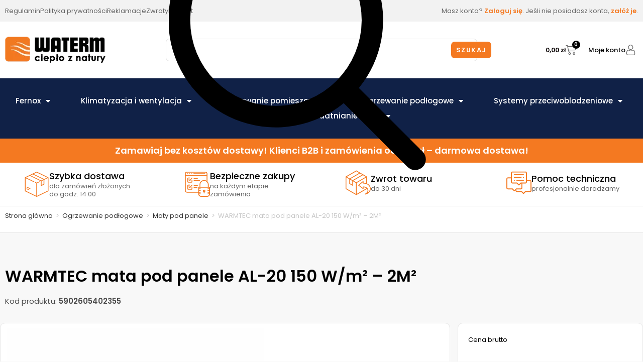

--- FILE ---
content_type: text/html; charset=UTF-8
request_url: https://waterm24.pl/produkt/warmtec-mata-pod-panele-al-20/
body_size: 77165
content:
<!DOCTYPE html>
<html class="html" dir="ltr" lang="pl-PL" prefix="og: https://ogp.me/ns#">
<head>
	<meta charset="UTF-8">
	<link rel="profile" href="https://gmpg.org/xfn/11">

	<title>WARMTEC mata pod panele AL-20 150 W/m² – 2M² - Waterm24.pl Technika Grzewcza</title>

		<!-- All in One SEO 4.9.2 - aioseo.com -->
	<meta name="description" content="Jednostronnie zasilana, mata grzejna o mocy 150 W/m² do montażu pod panelami podłogowymi. Idealnie nadaje się do instalacji w pomieszczeniach mieszkalnych. Niewielka grubość przewodu maty grzejnej nie powoduje podniesienia poziomu podłogi i pozwala na montaż maty również w przypadku remontów, czy renowacji. Ogrzewanie podłogowe może również służyć jako jedyny system grzewczy w pomieszczeniu pod warunkiem, że" />
	<meta name="robots" content="max-image-preview:large" />
	<link rel="canonical" href="https://waterm24.pl/produkt/warmtec-mata-pod-panele-al-20/" />
	<meta name="generator" content="All in One SEO (AIOSEO) 4.9.2" />
		<meta property="og:locale" content="pl_PL" />
		<meta property="og:site_name" content="Waterm24.pl Technika Grzewcza -" />
		<meta property="og:type" content="article" />
		<meta property="og:title" content="WARMTEC mata pod panele AL-20 150 W/m² – 2M² - Waterm24.pl Technika Grzewcza" />
		<meta property="og:description" content="Jednostronnie zasilana, mata grzejna o mocy 150 W/m² do montażu pod panelami podłogowymi. Idealnie nadaje się do instalacji w pomieszczeniach mieszkalnych. Niewielka grubość przewodu maty grzejnej nie powoduje podniesienia poziomu podłogi i pozwala na montaż maty również w przypadku remontów, czy renowacji. Ogrzewanie podłogowe może również służyć jako jedyny system grzewczy w pomieszczeniu pod warunkiem, że" />
		<meta property="og:url" content="https://waterm24.pl/produkt/warmtec-mata-pod-panele-al-20/" />
		<meta property="og:image" content="https://waterm24.pl/wp-content/uploads/2022/07/watermfb.jpg" />
		<meta property="og:image:secure_url" content="https://waterm24.pl/wp-content/uploads/2022/07/watermfb.jpg" />
		<meta property="og:image:width" content="1200" />
		<meta property="og:image:height" content="630" />
		<meta property="article:published_time" content="2022-10-25T12:16:03+00:00" />
		<meta property="article:modified_time" content="2025-09-15T08:45:18+00:00" />
		<meta name="twitter:card" content="summary_large_image" />
		<meta name="twitter:title" content="WARMTEC mata pod panele AL-20 150 W/m² – 2M² - Waterm24.pl Technika Grzewcza" />
		<meta name="twitter:description" content="Jednostronnie zasilana, mata grzejna o mocy 150 W/m² do montażu pod panelami podłogowymi. Idealnie nadaje się do instalacji w pomieszczeniach mieszkalnych. Niewielka grubość przewodu maty grzejnej nie powoduje podniesienia poziomu podłogi i pozwala na montaż maty również w przypadku remontów, czy renowacji. Ogrzewanie podłogowe może również służyć jako jedyny system grzewczy w pomieszczeniu pod warunkiem, że" />
		<meta name="twitter:image" content="https://waterm24.pl/wp-content/uploads/2022/07/watermfb.jpg" />
		<script type="application/ld+json" class="aioseo-schema">
			{"@context":"https:\/\/schema.org","@graph":[{"@type":"BreadcrumbList","@id":"https:\/\/waterm24.pl\/produkt\/warmtec-mata-pod-panele-al-20\/#breadcrumblist","itemListElement":[{"@type":"ListItem","@id":"https:\/\/waterm24.pl#listItem","position":1,"name":"Home","item":"https:\/\/waterm24.pl","nextItem":{"@type":"ListItem","@id":"https:\/\/waterm24.pl\/sklep\/#listItem","name":"Sklep"}},{"@type":"ListItem","@id":"https:\/\/waterm24.pl\/sklep\/#listItem","position":2,"name":"Sklep","item":"https:\/\/waterm24.pl\/sklep\/","nextItem":{"@type":"ListItem","@id":"https:\/\/waterm24.pl\/produkty\/ogrzewanie-podlogowe\/#listItem","name":"Ogrzewanie pod\u0142ogowe"},"previousItem":{"@type":"ListItem","@id":"https:\/\/waterm24.pl#listItem","name":"Home"}},{"@type":"ListItem","@id":"https:\/\/waterm24.pl\/produkty\/ogrzewanie-podlogowe\/#listItem","position":3,"name":"Ogrzewanie pod\u0142ogowe","item":"https:\/\/waterm24.pl\/produkty\/ogrzewanie-podlogowe\/","nextItem":{"@type":"ListItem","@id":"https:\/\/waterm24.pl\/produkty\/ogrzewanie-podlogowe\/maty-pod-panele\/#listItem","name":"Maty pod panele"},"previousItem":{"@type":"ListItem","@id":"https:\/\/waterm24.pl\/sklep\/#listItem","name":"Sklep"}},{"@type":"ListItem","@id":"https:\/\/waterm24.pl\/produkty\/ogrzewanie-podlogowe\/maty-pod-panele\/#listItem","position":4,"name":"Maty pod panele","item":"https:\/\/waterm24.pl\/produkty\/ogrzewanie-podlogowe\/maty-pod-panele\/","nextItem":{"@type":"ListItem","@id":"https:\/\/waterm24.pl\/produkt\/warmtec-mata-pod-panele-al-20\/#listItem","name":"WARMTEC mata pod panele AL-20 150 W\/m\u00b2 &#8211; 2M\u00b2"},"previousItem":{"@type":"ListItem","@id":"https:\/\/waterm24.pl\/produkty\/ogrzewanie-podlogowe\/#listItem","name":"Ogrzewanie pod\u0142ogowe"}},{"@type":"ListItem","@id":"https:\/\/waterm24.pl\/produkt\/warmtec-mata-pod-panele-al-20\/#listItem","position":5,"name":"WARMTEC mata pod panele AL-20 150 W\/m\u00b2 &#8211; 2M\u00b2","previousItem":{"@type":"ListItem","@id":"https:\/\/waterm24.pl\/produkty\/ogrzewanie-podlogowe\/maty-pod-panele\/#listItem","name":"Maty pod panele"}}]},{"@type":"ItemPage","@id":"https:\/\/waterm24.pl\/produkt\/warmtec-mata-pod-panele-al-20\/#itempage","url":"https:\/\/waterm24.pl\/produkt\/warmtec-mata-pod-panele-al-20\/","name":"WARMTEC mata pod panele AL-20 150 W\/m\u00b2 \u2013 2M\u00b2 - Waterm24.pl Technika Grzewcza","description":"Jednostronnie zasilana, mata grzejna o mocy 150 W\/m\u00b2 do monta\u017cu pod panelami pod\u0142ogowymi. Idealnie nadaje si\u0119 do instalacji w pomieszczeniach mieszkalnych. Niewielka grubo\u015b\u0107 przewodu maty grzejnej nie powoduje podniesienia poziomu pod\u0142ogi i pozwala na monta\u017c maty r\u00f3wnie\u017c w przypadku remont\u00f3w, czy renowacji. Ogrzewanie pod\u0142ogowe mo\u017ce r\u00f3wnie\u017c s\u0142u\u017cy\u0107 jako jedyny system grzewczy w pomieszczeniu pod warunkiem, \u017ce","inLanguage":"pl-PL","isPartOf":{"@id":"https:\/\/waterm24.pl\/#website"},"breadcrumb":{"@id":"https:\/\/waterm24.pl\/produkt\/warmtec-mata-pod-panele-al-20\/#breadcrumblist"},"image":{"@type":"ImageObject","url":"https:\/\/waterm24.pl\/wp-content\/uploads\/2022\/10\/127.jpg","@id":"https:\/\/waterm24.pl\/produkt\/warmtec-mata-pod-panele-al-20\/#mainImage","width":1200,"height":1200},"primaryImageOfPage":{"@id":"https:\/\/waterm24.pl\/produkt\/warmtec-mata-pod-panele-al-20\/#mainImage"},"datePublished":"2022-10-25T14:16:03+02:00","dateModified":"2025-09-15T10:45:18+02:00"},{"@type":"Organization","@id":"https:\/\/waterm24.pl\/#organization","name":"WATERM Technika grzewcza, Instalacje Wejherowo","url":"https:\/\/waterm24.pl\/"},{"@type":"WebSite","@id":"https:\/\/waterm24.pl\/#website","url":"https:\/\/waterm24.pl\/","name":"Waterm24.pl Technika Grzewcza","inLanguage":"pl-PL","publisher":{"@id":"https:\/\/waterm24.pl\/#organization"}}]}
		</script>
		<!-- All in One SEO -->


<!-- Google Tag Manager for WordPress by gtm4wp.com -->
<script data-cfasync="false" data-pagespeed-no-defer>
	var gtm4wp_datalayer_name = "dataLayer";
	var dataLayer = dataLayer || [];
	const gtm4wp_use_sku_instead = 0;
	const gtm4wp_currency = 'PLN';
	const gtm4wp_product_per_impression = 10;
	const gtm4wp_clear_ecommerce = false;
	const gtm4wp_datalayer_max_timeout = 2000;
</script>
<!-- End Google Tag Manager for WordPress by gtm4wp.com --><meta name="viewport" content="width=device-width, initial-scale=1"><link rel='dns-prefetch' href='//fonts.googleapis.com' />
<link rel="alternate" type="application/rss+xml" title="Waterm24.pl Technika Grzewcza &raquo; Kanał z wpisami" href="https://waterm24.pl/feed/" />
<link rel="alternate" type="application/rss+xml" title="Waterm24.pl Technika Grzewcza &raquo; Kanał z komentarzami" href="https://waterm24.pl/comments/feed/" />
<link rel="alternate" type="application/rss+xml" title="Waterm24.pl Technika Grzewcza &raquo; WARMTEC mata pod panele AL-20 150 W/m² &#8211; 2M² Kanał z komentarzami" href="https://waterm24.pl/produkt/warmtec-mata-pod-panele-al-20/feed/" />
<link rel="alternate" title="oEmbed (JSON)" type="application/json+oembed" href="https://waterm24.pl/wp-json/oembed/1.0/embed?url=https%3A%2F%2Fwaterm24.pl%2Fprodukt%2Fwarmtec-mata-pod-panele-al-20%2F" />
<link rel="alternate" title="oEmbed (XML)" type="text/xml+oembed" href="https://waterm24.pl/wp-json/oembed/1.0/embed?url=https%3A%2F%2Fwaterm24.pl%2Fprodukt%2Fwarmtec-mata-pod-panele-al-20%2F&#038;format=xml" />
<style id='wp-img-auto-sizes-contain-inline-css'>
img:is([sizes=auto i],[sizes^="auto," i]){contain-intrinsic-size:3000px 1500px}
/*# sourceURL=wp-img-auto-sizes-contain-inline-css */
</style>
<link rel='stylesheet' id='acfwf-wc-cart-block-integration-css' href='https://waterm24.pl/wp-content/plugins/advanced-coupons-for-woocommerce-free/dist/assets/index-467dde24.css?ver=1766476317' media='all' />
<link rel='stylesheet' id='acfwf-wc-checkout-block-integration-css' href='https://waterm24.pl/wp-content/plugins/advanced-coupons-for-woocommerce-free/dist/assets/index-2a7d8588.css?ver=1766476317' media='all' />
<style id='wp-emoji-styles-inline-css'>

	img.wp-smiley, img.emoji {
		display: inline !important;
		border: none !important;
		box-shadow: none !important;
		height: 1em !important;
		width: 1em !important;
		margin: 0 0.07em !important;
		vertical-align: -0.1em !important;
		background: none !important;
		padding: 0 !important;
	}
/*# sourceURL=wp-emoji-styles-inline-css */
</style>
<link rel='stylesheet' id='wp-block-library-css' href='https://waterm24.pl/wp-includes/css/dist/block-library/style.min.css?ver=6.9' media='all' />
<style id='wp-block-library-theme-inline-css'>
.wp-block-audio :where(figcaption){color:#555;font-size:13px;text-align:center}.is-dark-theme .wp-block-audio :where(figcaption){color:#ffffffa6}.wp-block-audio{margin:0 0 1em}.wp-block-code{border:1px solid #ccc;border-radius:4px;font-family:Menlo,Consolas,monaco,monospace;padding:.8em 1em}.wp-block-embed :where(figcaption){color:#555;font-size:13px;text-align:center}.is-dark-theme .wp-block-embed :where(figcaption){color:#ffffffa6}.wp-block-embed{margin:0 0 1em}.blocks-gallery-caption{color:#555;font-size:13px;text-align:center}.is-dark-theme .blocks-gallery-caption{color:#ffffffa6}:root :where(.wp-block-image figcaption){color:#555;font-size:13px;text-align:center}.is-dark-theme :root :where(.wp-block-image figcaption){color:#ffffffa6}.wp-block-image{margin:0 0 1em}.wp-block-pullquote{border-bottom:4px solid;border-top:4px solid;color:currentColor;margin-bottom:1.75em}.wp-block-pullquote :where(cite),.wp-block-pullquote :where(footer),.wp-block-pullquote__citation{color:currentColor;font-size:.8125em;font-style:normal;text-transform:uppercase}.wp-block-quote{border-left:.25em solid;margin:0 0 1.75em;padding-left:1em}.wp-block-quote cite,.wp-block-quote footer{color:currentColor;font-size:.8125em;font-style:normal;position:relative}.wp-block-quote:where(.has-text-align-right){border-left:none;border-right:.25em solid;padding-left:0;padding-right:1em}.wp-block-quote:where(.has-text-align-center){border:none;padding-left:0}.wp-block-quote.is-large,.wp-block-quote.is-style-large,.wp-block-quote:where(.is-style-plain){border:none}.wp-block-search .wp-block-search__label{font-weight:700}.wp-block-search__button{border:1px solid #ccc;padding:.375em .625em}:where(.wp-block-group.has-background){padding:1.25em 2.375em}.wp-block-separator.has-css-opacity{opacity:.4}.wp-block-separator{border:none;border-bottom:2px solid;margin-left:auto;margin-right:auto}.wp-block-separator.has-alpha-channel-opacity{opacity:1}.wp-block-separator:not(.is-style-wide):not(.is-style-dots){width:100px}.wp-block-separator.has-background:not(.is-style-dots){border-bottom:none;height:1px}.wp-block-separator.has-background:not(.is-style-wide):not(.is-style-dots){height:2px}.wp-block-table{margin:0 0 1em}.wp-block-table td,.wp-block-table th{word-break:normal}.wp-block-table :where(figcaption){color:#555;font-size:13px;text-align:center}.is-dark-theme .wp-block-table :where(figcaption){color:#ffffffa6}.wp-block-video :where(figcaption){color:#555;font-size:13px;text-align:center}.is-dark-theme .wp-block-video :where(figcaption){color:#ffffffa6}.wp-block-video{margin:0 0 1em}:root :where(.wp-block-template-part.has-background){margin-bottom:0;margin-top:0;padding:1.25em 2.375em}
/*# sourceURL=/wp-includes/css/dist/block-library/theme.min.css */
</style>
<style id='classic-theme-styles-inline-css'>
/*! This file is auto-generated */
.wp-block-button__link{color:#fff;background-color:#32373c;border-radius:9999px;box-shadow:none;text-decoration:none;padding:calc(.667em + 2px) calc(1.333em + 2px);font-size:1.125em}.wp-block-file__button{background:#32373c;color:#fff;text-decoration:none}
/*# sourceURL=/wp-includes/css/classic-themes.min.css */
</style>
<link rel='stylesheet' id='acfw-blocks-frontend-css' href='https://waterm24.pl/wp-content/plugins/advanced-coupons-for-woocommerce-free/css/acfw-blocks-frontend.css?ver=4.7.1' media='all' />
<link rel='stylesheet' id='aioseo/css/src/vue/standalone/blocks/table-of-contents/global.scss-css' href='https://waterm24.pl/wp-content/plugins/all-in-one-seo-pack/dist/Lite/assets/css/table-of-contents/global.e90f6d47.css?ver=4.9.2' media='all' />
<link rel='stylesheet' id='jet-engine-frontend-css' href='https://waterm24.pl/wp-content/plugins/jet-engine/assets/css/frontend.css?ver=3.8.2' media='all' />
<style id='global-styles-inline-css'>
:root{--wp--preset--aspect-ratio--square: 1;--wp--preset--aspect-ratio--4-3: 4/3;--wp--preset--aspect-ratio--3-4: 3/4;--wp--preset--aspect-ratio--3-2: 3/2;--wp--preset--aspect-ratio--2-3: 2/3;--wp--preset--aspect-ratio--16-9: 16/9;--wp--preset--aspect-ratio--9-16: 9/16;--wp--preset--color--black: #000000;--wp--preset--color--cyan-bluish-gray: #abb8c3;--wp--preset--color--white: #ffffff;--wp--preset--color--pale-pink: #f78da7;--wp--preset--color--vivid-red: #cf2e2e;--wp--preset--color--luminous-vivid-orange: #ff6900;--wp--preset--color--luminous-vivid-amber: #fcb900;--wp--preset--color--light-green-cyan: #7bdcb5;--wp--preset--color--vivid-green-cyan: #00d084;--wp--preset--color--pale-cyan-blue: #8ed1fc;--wp--preset--color--vivid-cyan-blue: #0693e3;--wp--preset--color--vivid-purple: #9b51e0;--wp--preset--gradient--vivid-cyan-blue-to-vivid-purple: linear-gradient(135deg,rgb(6,147,227) 0%,rgb(155,81,224) 100%);--wp--preset--gradient--light-green-cyan-to-vivid-green-cyan: linear-gradient(135deg,rgb(122,220,180) 0%,rgb(0,208,130) 100%);--wp--preset--gradient--luminous-vivid-amber-to-luminous-vivid-orange: linear-gradient(135deg,rgb(252,185,0) 0%,rgb(255,105,0) 100%);--wp--preset--gradient--luminous-vivid-orange-to-vivid-red: linear-gradient(135deg,rgb(255,105,0) 0%,rgb(207,46,46) 100%);--wp--preset--gradient--very-light-gray-to-cyan-bluish-gray: linear-gradient(135deg,rgb(238,238,238) 0%,rgb(169,184,195) 100%);--wp--preset--gradient--cool-to-warm-spectrum: linear-gradient(135deg,rgb(74,234,220) 0%,rgb(151,120,209) 20%,rgb(207,42,186) 40%,rgb(238,44,130) 60%,rgb(251,105,98) 80%,rgb(254,248,76) 100%);--wp--preset--gradient--blush-light-purple: linear-gradient(135deg,rgb(255,206,236) 0%,rgb(152,150,240) 100%);--wp--preset--gradient--blush-bordeaux: linear-gradient(135deg,rgb(254,205,165) 0%,rgb(254,45,45) 50%,rgb(107,0,62) 100%);--wp--preset--gradient--luminous-dusk: linear-gradient(135deg,rgb(255,203,112) 0%,rgb(199,81,192) 50%,rgb(65,88,208) 100%);--wp--preset--gradient--pale-ocean: linear-gradient(135deg,rgb(255,245,203) 0%,rgb(182,227,212) 50%,rgb(51,167,181) 100%);--wp--preset--gradient--electric-grass: linear-gradient(135deg,rgb(202,248,128) 0%,rgb(113,206,126) 100%);--wp--preset--gradient--midnight: linear-gradient(135deg,rgb(2,3,129) 0%,rgb(40,116,252) 100%);--wp--preset--font-size--small: 13px;--wp--preset--font-size--medium: 20px;--wp--preset--font-size--large: 36px;--wp--preset--font-size--x-large: 42px;--wp--preset--spacing--20: 0.44rem;--wp--preset--spacing--30: 0.67rem;--wp--preset--spacing--40: 1rem;--wp--preset--spacing--50: 1.5rem;--wp--preset--spacing--60: 2.25rem;--wp--preset--spacing--70: 3.38rem;--wp--preset--spacing--80: 5.06rem;--wp--preset--shadow--natural: 6px 6px 9px rgba(0, 0, 0, 0.2);--wp--preset--shadow--deep: 12px 12px 50px rgba(0, 0, 0, 0.4);--wp--preset--shadow--sharp: 6px 6px 0px rgba(0, 0, 0, 0.2);--wp--preset--shadow--outlined: 6px 6px 0px -3px rgb(255, 255, 255), 6px 6px rgb(0, 0, 0);--wp--preset--shadow--crisp: 6px 6px 0px rgb(0, 0, 0);}:where(.is-layout-flex){gap: 0.5em;}:where(.is-layout-grid){gap: 0.5em;}body .is-layout-flex{display: flex;}.is-layout-flex{flex-wrap: wrap;align-items: center;}.is-layout-flex > :is(*, div){margin: 0;}body .is-layout-grid{display: grid;}.is-layout-grid > :is(*, div){margin: 0;}:where(.wp-block-columns.is-layout-flex){gap: 2em;}:where(.wp-block-columns.is-layout-grid){gap: 2em;}:where(.wp-block-post-template.is-layout-flex){gap: 1.25em;}:where(.wp-block-post-template.is-layout-grid){gap: 1.25em;}.has-black-color{color: var(--wp--preset--color--black) !important;}.has-cyan-bluish-gray-color{color: var(--wp--preset--color--cyan-bluish-gray) !important;}.has-white-color{color: var(--wp--preset--color--white) !important;}.has-pale-pink-color{color: var(--wp--preset--color--pale-pink) !important;}.has-vivid-red-color{color: var(--wp--preset--color--vivid-red) !important;}.has-luminous-vivid-orange-color{color: var(--wp--preset--color--luminous-vivid-orange) !important;}.has-luminous-vivid-amber-color{color: var(--wp--preset--color--luminous-vivid-amber) !important;}.has-light-green-cyan-color{color: var(--wp--preset--color--light-green-cyan) !important;}.has-vivid-green-cyan-color{color: var(--wp--preset--color--vivid-green-cyan) !important;}.has-pale-cyan-blue-color{color: var(--wp--preset--color--pale-cyan-blue) !important;}.has-vivid-cyan-blue-color{color: var(--wp--preset--color--vivid-cyan-blue) !important;}.has-vivid-purple-color{color: var(--wp--preset--color--vivid-purple) !important;}.has-black-background-color{background-color: var(--wp--preset--color--black) !important;}.has-cyan-bluish-gray-background-color{background-color: var(--wp--preset--color--cyan-bluish-gray) !important;}.has-white-background-color{background-color: var(--wp--preset--color--white) !important;}.has-pale-pink-background-color{background-color: var(--wp--preset--color--pale-pink) !important;}.has-vivid-red-background-color{background-color: var(--wp--preset--color--vivid-red) !important;}.has-luminous-vivid-orange-background-color{background-color: var(--wp--preset--color--luminous-vivid-orange) !important;}.has-luminous-vivid-amber-background-color{background-color: var(--wp--preset--color--luminous-vivid-amber) !important;}.has-light-green-cyan-background-color{background-color: var(--wp--preset--color--light-green-cyan) !important;}.has-vivid-green-cyan-background-color{background-color: var(--wp--preset--color--vivid-green-cyan) !important;}.has-pale-cyan-blue-background-color{background-color: var(--wp--preset--color--pale-cyan-blue) !important;}.has-vivid-cyan-blue-background-color{background-color: var(--wp--preset--color--vivid-cyan-blue) !important;}.has-vivid-purple-background-color{background-color: var(--wp--preset--color--vivid-purple) !important;}.has-black-border-color{border-color: var(--wp--preset--color--black) !important;}.has-cyan-bluish-gray-border-color{border-color: var(--wp--preset--color--cyan-bluish-gray) !important;}.has-white-border-color{border-color: var(--wp--preset--color--white) !important;}.has-pale-pink-border-color{border-color: var(--wp--preset--color--pale-pink) !important;}.has-vivid-red-border-color{border-color: var(--wp--preset--color--vivid-red) !important;}.has-luminous-vivid-orange-border-color{border-color: var(--wp--preset--color--luminous-vivid-orange) !important;}.has-luminous-vivid-amber-border-color{border-color: var(--wp--preset--color--luminous-vivid-amber) !important;}.has-light-green-cyan-border-color{border-color: var(--wp--preset--color--light-green-cyan) !important;}.has-vivid-green-cyan-border-color{border-color: var(--wp--preset--color--vivid-green-cyan) !important;}.has-pale-cyan-blue-border-color{border-color: var(--wp--preset--color--pale-cyan-blue) !important;}.has-vivid-cyan-blue-border-color{border-color: var(--wp--preset--color--vivid-cyan-blue) !important;}.has-vivid-purple-border-color{border-color: var(--wp--preset--color--vivid-purple) !important;}.has-vivid-cyan-blue-to-vivid-purple-gradient-background{background: var(--wp--preset--gradient--vivid-cyan-blue-to-vivid-purple) !important;}.has-light-green-cyan-to-vivid-green-cyan-gradient-background{background: var(--wp--preset--gradient--light-green-cyan-to-vivid-green-cyan) !important;}.has-luminous-vivid-amber-to-luminous-vivid-orange-gradient-background{background: var(--wp--preset--gradient--luminous-vivid-amber-to-luminous-vivid-orange) !important;}.has-luminous-vivid-orange-to-vivid-red-gradient-background{background: var(--wp--preset--gradient--luminous-vivid-orange-to-vivid-red) !important;}.has-very-light-gray-to-cyan-bluish-gray-gradient-background{background: var(--wp--preset--gradient--very-light-gray-to-cyan-bluish-gray) !important;}.has-cool-to-warm-spectrum-gradient-background{background: var(--wp--preset--gradient--cool-to-warm-spectrum) !important;}.has-blush-light-purple-gradient-background{background: var(--wp--preset--gradient--blush-light-purple) !important;}.has-blush-bordeaux-gradient-background{background: var(--wp--preset--gradient--blush-bordeaux) !important;}.has-luminous-dusk-gradient-background{background: var(--wp--preset--gradient--luminous-dusk) !important;}.has-pale-ocean-gradient-background{background: var(--wp--preset--gradient--pale-ocean) !important;}.has-electric-grass-gradient-background{background: var(--wp--preset--gradient--electric-grass) !important;}.has-midnight-gradient-background{background: var(--wp--preset--gradient--midnight) !important;}.has-small-font-size{font-size: var(--wp--preset--font-size--small) !important;}.has-medium-font-size{font-size: var(--wp--preset--font-size--medium) !important;}.has-large-font-size{font-size: var(--wp--preset--font-size--large) !important;}.has-x-large-font-size{font-size: var(--wp--preset--font-size--x-large) !important;}
:where(.wp-block-post-template.is-layout-flex){gap: 1.25em;}:where(.wp-block-post-template.is-layout-grid){gap: 1.25em;}
:where(.wp-block-term-template.is-layout-flex){gap: 1.25em;}:where(.wp-block-term-template.is-layout-grid){gap: 1.25em;}
:where(.wp-block-columns.is-layout-flex){gap: 2em;}:where(.wp-block-columns.is-layout-grid){gap: 2em;}
:root :where(.wp-block-pullquote){font-size: 1.5em;line-height: 1.6;}
/*# sourceURL=global-styles-inline-css */
</style>
<link rel='stylesheet' id='bdlr-style-css' href='https://waterm24.pl/wp-content/plugins/bundler/assets/css/style.css?ver=3.3.3' media='all' />
<link rel='stylesheet' id='bdlr-bundle-style-css' href='https://waterm24.pl/wp-content/plugins/bundler/assets/css/bundle.css?ver=3.3.3' media='all' />
<link rel='stylesheet' id='leaselink_pay_by_paynow_pl_styles-css' href='https://waterm24.pl/wp-content/plugins/leaselink-plugin-pl/assets/css/front.css?ver=1.0.3.5' media='all' />
<link rel='stylesheet' id='photoswipe-css' href='https://waterm24.pl/wp-content/plugins/woocommerce/assets/css/photoswipe/photoswipe.min.css?ver=10.4.3' media='all' />
<link rel='stylesheet' id='photoswipe-default-skin-css' href='https://waterm24.pl/wp-content/plugins/woocommerce/assets/css/photoswipe/default-skin/default-skin.min.css?ver=10.4.3' media='all' />
<style id='woocommerce-inline-inline-css'>
.woocommerce form .form-row .required { visibility: visible; }
/*# sourceURL=woocommerce-inline-inline-css */
</style>
<link rel='stylesheet' id='cmplz-general-css' href='https://waterm24.pl/wp-content/plugins/complianz-gdpr-premium/assets/css/cookieblocker.min.css?ver=1762164850' media='all' />
<link rel='stylesheet' id='oceanwp-style-css' href='https://waterm24.pl/wp-content/themes/oceanwp/assets/css/style.min.css?ver=1.0' media='all' />
<link rel='stylesheet' id='child-style-css' href='https://waterm24.pl/wp-content/themes/oceanwp-child/style.css?ver=6.9' media='all' />
<link rel='stylesheet' id='oceanwp-woo-mini-cart-css' href='https://waterm24.pl/wp-content/themes/oceanwp/assets/css/woo/woo-mini-cart.min.css?ver=6.9' media='all' />
<link rel='stylesheet' id='font-awesome-css' href='https://waterm24.pl/wp-content/themes/oceanwp/assets/fonts/fontawesome/css/all.min.css?ver=6.7.2' media='all' />
<link rel='stylesheet' id='simple-line-icons-css' href='https://waterm24.pl/wp-content/themes/oceanwp/assets/css/third/simple-line-icons.min.css?ver=2.4.0' media='all' />
<link rel='stylesheet' id='jet-fb-option-field-select-css' href='https://waterm24.pl/wp-content/plugins/jetformbuilder/modules/option-field/assets/build/select.css?ver=0edd78a6f12e2b918b82' media='all' />
<link rel='stylesheet' id='jet-fb-option-field-checkbox-css' href='https://waterm24.pl/wp-content/plugins/jetformbuilder/modules/option-field/assets/build/checkbox.css?ver=6e25adbbae5a5d1bb65e' media='all' />
<link rel='stylesheet' id='jet-fb-option-field-radio-css' href='https://waterm24.pl/wp-content/plugins/jetformbuilder/modules/option-field/assets/build/radio.css?ver=7c6d0d4d7df91e6bd6a4' media='all' />
<link rel='stylesheet' id='jet-fb-advanced-choices-css' href='https://waterm24.pl/wp-content/plugins/jetformbuilder/modules/advanced-choices/assets/build/main.css?ver=ca05550a7cac3b9b55a3' media='all' />
<link rel='stylesheet' id='jet-fb-wysiwyg-css' href='https://waterm24.pl/wp-content/plugins/jetformbuilder/modules/wysiwyg/assets/build/wysiwyg.css?ver=5a4d16fb6d7a94700261' media='all' />
<link rel='stylesheet' id='jet-fb-switcher-css' href='https://waterm24.pl/wp-content/plugins/jetformbuilder/modules/switcher/assets/build/switcher.css?ver=06c887a8b9195e5a119d' media='all' />
<link rel='stylesheet' id='oceanwp-google-font-poppins-css' href='//fonts.googleapis.com/css?family=Poppins%3A100%2C200%2C300%2C400%2C500%2C600%2C700%2C800%2C900%2C100i%2C200i%2C300i%2C400i%2C500i%2C600i%2C700i%2C800i%2C900i&#038;subset=latin&#038;display=swap&#038;ver=6.9' media='all' />
<link rel='stylesheet' id='jet-woo-builder-css' href='https://waterm24.pl/wp-content/plugins/jet-woo-builder/assets/css/frontend.css?ver=2.2.3' media='all' />
<style id='jet-woo-builder-inline-css'>
@font-face {
				font-family: "WooCommerce";
				font-weight: normal;
				font-style: normal;
				src: url("https://waterm24.pl/wp-content/plugins/woocommerce/assets/fonts/WooCommerce.eot");
				src: url("https://waterm24.pl/wp-content/plugins/woocommerce/assets/fonts/WooCommerce.eot?#iefix") format("embedded-opentype"),
					 url("https://waterm24.pl/wp-content/plugins/woocommerce/assets/fonts/WooCommerce.woff") format("woff"),
					 url("https://waterm24.pl/wp-content/plugins/woocommerce/assets/fonts/WooCommerce.ttf") format("truetype"),
					 url("https://waterm24.pl/wp-content/plugins/woocommerce/assets/fonts/WooCommerce.svg#WooCommerce") format("svg");
			}
/*# sourceURL=jet-woo-builder-inline-css */
</style>
<link rel='stylesheet' id='jet-woo-builder-oceanwp-css' href='https://waterm24.pl/wp-content/plugins/jet-woo-builder/includes/compatibility/packages/themes/oceanwp/assets/css/style.css?ver=2.2.3' media='all' />
<link rel='stylesheet' id='elementor-frontend-css' href='https://waterm24.pl/wp-content/plugins/elementor/assets/css/frontend.min.css?ver=3.34.0' media='all' />
<style id='elementor-frontend-inline-css'>
.elementor-kit-8{--e-global-color-primary:#060606;--e-global-color-secondary:#54595F;--e-global-color-text:#7A7A7A;--e-global-color-accent:#61CE70;--e-global-color-9a29116:#F2F2F2;--e-global-color-b33c292:#F47921;--e-global-color-ed61f61:#102147;--e-global-typography-primary-font-family:"Poppins";--e-global-typography-primary-font-weight:600;--e-global-typography-secondary-font-family:"Roboto Slab";--e-global-typography-secondary-font-weight:400;--e-global-typography-text-font-family:"Roboto";--e-global-typography-text-font-weight:400;--e-global-typography-accent-font-family:"Roboto";--e-global-typography-accent-font-weight:500;}.elementor-kit-8 e-page-transition{background-color:#FFBC7D;}.elementor-section.elementor-section-boxed > .elementor-container{max-width:1340px;}.e-con{--container-max-width:1340px;}.elementor-widget:not(:last-child){margin-block-end:20px;}.elementor-element{--widgets-spacing:20px 20px;--widgets-spacing-row:20px;--widgets-spacing-column:20px;}{}h1.entry-title{display:var(--page-title-display);}@media(max-width:1024px){.elementor-section.elementor-section-boxed > .elementor-container{max-width:1024px;}.e-con{--container-max-width:1024px;}}@media(max-width:767px){.elementor-section.elementor-section-boxed > .elementor-container{max-width:767px;}.e-con{--container-max-width:767px;}}
.elementor-2484 .elementor-element.elementor-element-f8d4d2b:not(.elementor-motion-effects-element-type-background), .elementor-2484 .elementor-element.elementor-element-f8d4d2b > .elementor-motion-effects-container > .elementor-motion-effects-layer{background-color:var( --e-global-color-9a29116 );}.elementor-2484 .elementor-element.elementor-element-f8d4d2b{transition:background 0.3s, border 0.3s, border-radius 0.3s, box-shadow 0.3s;}.elementor-2484 .elementor-element.elementor-element-f8d4d2b > .elementor-background-overlay{transition:background 0.3s, border-radius 0.3s, opacity 0.3s;}.elementor-bc-flex-widget .elementor-2484 .elementor-element.elementor-element-b6c0c79.elementor-column .elementor-widget-wrap{align-items:center;}.elementor-2484 .elementor-element.elementor-element-b6c0c79.elementor-column.elementor-element[data-element_type="column"] > .elementor-widget-wrap.elementor-element-populated{align-content:center;align-items:center;}.elementor-widget-icon-list .elementor-icon-list-item:not(:last-child):after{border-color:var( --e-global-color-text );}.elementor-widget-icon-list .elementor-icon-list-icon i{color:var( --e-global-color-primary );}.elementor-widget-icon-list .elementor-icon-list-icon svg{fill:var( --e-global-color-primary );}.elementor-widget-icon-list .elementor-icon-list-item > .elementor-icon-list-text, .elementor-widget-icon-list .elementor-icon-list-item > a{font-family:var( --e-global-typography-text-font-family ), Sans-serif;font-weight:var( --e-global-typography-text-font-weight );}.elementor-widget-icon-list .elementor-icon-list-text{color:var( --e-global-color-secondary );}.elementor-2484 .elementor-element.elementor-element-11f238b .elementor-icon-list-items:not(.elementor-inline-items) .elementor-icon-list-item:not(:last-child){padding-block-end:calc(25px/2);}.elementor-2484 .elementor-element.elementor-element-11f238b .elementor-icon-list-items:not(.elementor-inline-items) .elementor-icon-list-item:not(:first-child){margin-block-start:calc(25px/2);}.elementor-2484 .elementor-element.elementor-element-11f238b .elementor-icon-list-items.elementor-inline-items .elementor-icon-list-item{margin-inline:calc(25px/2);}.elementor-2484 .elementor-element.elementor-element-11f238b .elementor-icon-list-items.elementor-inline-items{margin-inline:calc(-25px/2);}.elementor-2484 .elementor-element.elementor-element-11f238b .elementor-icon-list-items.elementor-inline-items .elementor-icon-list-item:after{inset-inline-end:calc(-25px/2);}.elementor-2484 .elementor-element.elementor-element-11f238b .elementor-icon-list-icon i{transition:color 0.3s;}.elementor-2484 .elementor-element.elementor-element-11f238b .elementor-icon-list-icon svg{transition:fill 0.3s;}.elementor-2484 .elementor-element.elementor-element-11f238b{--e-icon-list-icon-size:14px;--icon-vertical-offset:0px;}.elementor-2484 .elementor-element.elementor-element-11f238b .elementor-icon-list-item > .elementor-icon-list-text, .elementor-2484 .elementor-element.elementor-element-11f238b .elementor-icon-list-item > a{font-family:"Poppins", Sans-serif;font-size:13px;font-weight:400;}.elementor-2484 .elementor-element.elementor-element-11f238b .elementor-icon-list-text{color:#666666;transition:color 0.3s;}.elementor-bc-flex-widget .elementor-2484 .elementor-element.elementor-element-c2d44f0.elementor-column .elementor-widget-wrap{align-items:center;}.elementor-2484 .elementor-element.elementor-element-c2d44f0.elementor-column.elementor-element[data-element_type="column"] > .elementor-widget-wrap.elementor-element-populated{align-content:center;align-items:center;}.elementor-2484 .elementor-element.elementor-element-c2d44f0.elementor-column > .elementor-widget-wrap{justify-content:flex-end;}.elementor-2484 .elementor-element.elementor-element-c2d44f0 > .elementor-widget-wrap > .elementor-widget:not(.elementor-widget__width-auto):not(.elementor-widget__width-initial):not(:last-child):not(.elementor-absolute){margin-block-end:: 0px;}.elementor-widget-text-editor{font-family:var( --e-global-typography-text-font-family ), Sans-serif;font-weight:var( --e-global-typography-text-font-weight );color:var( --e-global-color-text );}.elementor-widget-text-editor.elementor-drop-cap-view-stacked .elementor-drop-cap{background-color:var( --e-global-color-primary );}.elementor-widget-text-editor.elementor-drop-cap-view-framed .elementor-drop-cap, .elementor-widget-text-editor.elementor-drop-cap-view-default .elementor-drop-cap{color:var( --e-global-color-primary );border-color:var( --e-global-color-primary );}.elementor-2484 .elementor-element.elementor-element-7063cf8 > .elementor-widget-container{margin:0px 0px -20px 0px;}.elementor-2484 .elementor-element.elementor-element-7063cf8{text-align:end;font-family:"Poppins", Sans-serif;font-size:13px;font-weight:400;line-height:13px;color:#666666;}.elementor-widget-heading .elementor-heading-title{font-family:var( --e-global-typography-primary-font-family ), Sans-serif;font-weight:var( --e-global-typography-primary-font-weight );color:var( --e-global-color-primary );}.elementor-2484 .elementor-element.elementor-element-4492a25{width:initial;max-width:initial;text-align:end;}.elementor-2484 .elementor-element.elementor-element-4492a25 > .elementor-widget-container{margin:0px 15px 0px 0px;}.elementor-2484 .elementor-element.elementor-element-4492a25 .elementor-heading-title{font-family:"Poppins", Sans-serif;font-size:13px;font-weight:500;line-height:13px;color:#666666;}.elementor-2484 .elementor-element.elementor-element-4ccd537{width:initial;max-width:initial;text-align:end;}.elementor-2484 .elementor-element.elementor-element-4ccd537 > .elementor-widget-container{margin:0px 15px 0px 0px;}.elementor-2484 .elementor-element.elementor-element-4ccd537 .elementor-heading-title{font-family:"Poppins", Sans-serif;font-size:13px;font-weight:500;line-height:13px;color:#666666;}.elementor-2484 .elementor-element.elementor-element-3a16921{width:initial;max-width:initial;text-align:end;}.elementor-2484 .elementor-element.elementor-element-3a16921 > .elementor-widget-container{background-color:var( --e-global-color-b33c292 );padding:0px 8px 0px 8px;border-radius:7px 7px 7px 7px;}.elementor-2484 .elementor-element.elementor-element-3a16921 .elementor-heading-title{font-family:"Poppins", Sans-serif;font-size:13px;font-weight:500;line-height:13px;color:#FFFFFF;}.elementor-2484 .elementor-element.elementor-element-211960e{padding:20px 0px 20px 0px;}.elementor-widget-image .widget-image-caption{color:var( --e-global-color-text );font-family:var( --e-global-typography-text-font-family ), Sans-serif;font-weight:var( --e-global-typography-text-font-weight );}.elementor-2484 .elementor-element.elementor-element-8414310{text-align:start;}.elementor-bc-flex-widget .elementor-2484 .elementor-element.elementor-element-51b835e.elementor-column .elementor-widget-wrap{align-items:center;}.elementor-2484 .elementor-element.elementor-element-51b835e.elementor-column.elementor-element[data-element_type="column"] > .elementor-widget-wrap.elementor-element-populated{align-content:center;align-items:center;}.elementor-widget-search{--e-search-input-color:var( --e-global-color-text );}.elementor-widget-search.e-focus{--e-search-input-color:var( --e-global-color-text );}.elementor-widget-search .elementor-pagination{font-family:var( --e-global-typography-primary-font-family ), Sans-serif;font-weight:var( --e-global-typography-primary-font-weight );}.elementor-2484 .elementor-element.elementor-element-dea94f8 .e-search-submit{background-color:#F47921;}.elementor-2484 .elementor-element.elementor-element-dea94f8 .e-search-submit:hover{background-color:#060606;}.elementor-2484 .elementor-element.elementor-element-dea94f8 > .elementor-widget-container{padding:5px 5px 5px 5px;border-style:solid;border-width:1px 1px 1px 1px;border-color:#E5E5E5;border-radius:7px 7px 7px 7px;}.elementor-2484 .elementor-element.elementor-element-dea94f8{--e-search-results-columns:1;--e-search-input-color:#060606;--e-search-icon-label-color:#F47921;--e-search-input-padding-block-start:5px;--e-search-input-padding-inline-start:10px;--e-search-input-padding-block-end:5px;--e-search-input-padding-inline-end:10px;--e-search-icon-label-size:13px;--e-search-input-gap:10px;--e-search-submit-margin-inline-start:0px;--e-search-submit-color:#FFFFFF;--e-search-submit-border-radius:7px 7px 7px 7px;--e-search-submit-padding:10px 10px 10px 10px;}.elementor-2484 .elementor-element.elementor-element-dea94f8 .e-search-input{font-size:13px;line-height:13px;border-style:none;border-radius:7px 0px 0px 7px;}.elementor-2484 .elementor-element.elementor-element-dea94f8 .e-search-submit span{font-size:13px;line-height:13px;}.elementor-bc-flex-widget .elementor-2484 .elementor-element.elementor-element-8ae029e.elementor-column .elementor-widget-wrap{align-items:center;}.elementor-2484 .elementor-element.elementor-element-8ae029e.elementor-column.elementor-element[data-element_type="column"] > .elementor-widget-wrap.elementor-element-populated{align-content:center;align-items:center;}.elementor-2484 .elementor-element.elementor-element-8ae029e.elementor-column > .elementor-widget-wrap{justify-content:flex-end;}.elementor-widget-woocommerce-menu-cart .elementor-menu-cart__toggle .elementor-button{font-family:var( --e-global-typography-primary-font-family ), Sans-serif;font-weight:var( --e-global-typography-primary-font-weight );}.elementor-widget-woocommerce-menu-cart .elementor-menu-cart__product-name a{font-family:var( --e-global-typography-primary-font-family ), Sans-serif;font-weight:var( --e-global-typography-primary-font-weight );}.elementor-widget-woocommerce-menu-cart .elementor-menu-cart__product-price{font-family:var( --e-global-typography-primary-font-family ), Sans-serif;font-weight:var( --e-global-typography-primary-font-weight );}.elementor-widget-woocommerce-menu-cart .elementor-menu-cart__footer-buttons .elementor-button{font-family:var( --e-global-typography-primary-font-family ), Sans-serif;font-weight:var( --e-global-typography-primary-font-weight );}.elementor-widget-woocommerce-menu-cart .elementor-menu-cart__footer-buttons a.elementor-button--view-cart{font-family:var( --e-global-typography-primary-font-family ), Sans-serif;font-weight:var( --e-global-typography-primary-font-weight );}.elementor-widget-woocommerce-menu-cart .elementor-menu-cart__footer-buttons a.elementor-button--checkout{font-family:var( --e-global-typography-primary-font-family ), Sans-serif;font-weight:var( --e-global-typography-primary-font-weight );}.elementor-widget-woocommerce-menu-cart .woocommerce-mini-cart__empty-message{font-family:var( --e-global-typography-primary-font-family ), Sans-serif;font-weight:var( --e-global-typography-primary-font-weight );}.elementor-2484 .elementor-element.elementor-element-e87759c{width:initial;max-width:initial;--divider-style:solid;--subtotal-divider-style:solid;--elementor-remove-from-cart-button:none;--remove-from-cart-button:block;--toggle-button-text-color:#000000;--toggle-button-icon-color:#666666;--toggle-button-border-width:0px;--toggle-icon-size:21px;--items-indicator-text-color:#FFFFFF;--items-indicator-background-color:#000000;--cart-border-style:none;--cart-close-icon-size:18px;--cart-close-button-color:#000000;--cart-close-button-hover-color:#000000;--remove-item-button-size:20px;--remove-item-button-color:#C32222;--remove-item-button-hover-color:#CC2323;--menu-cart-subtotal-color:#000000;--product-variations-color:#000000;--product-price-color:#000000;--cart-footer-layout:1fr;--products-max-height-sidecart:calc(100vh - 300px);--products-max-height-minicart:calc(100vh - 450px);--view-cart-button-text-color:#FFFFFF;--view-cart-button-background-color:var( --e-global-color-ed61f61 );--view-cart-button-hover-background-color:#000000;--checkout-button-background-color:var( --e-global-color-b33c292 );--checkout-button-hover-background-color:#000000;--empty-message-color:#000000;}.elementor-2484 .elementor-element.elementor-element-e87759c .elementor-menu-cart__toggle .elementor-button{font-family:"Poppins", Sans-serif;font-size:12px;font-weight:600;}body:not(.rtl) .elementor-2484 .elementor-element.elementor-element-e87759c .elementor-menu-cart__toggle .elementor-button-icon .elementor-button-icon-qty[data-counter]{right:-8px;top:-8px;}body.rtl .elementor-2484 .elementor-element.elementor-element-e87759c .elementor-menu-cart__toggle .elementor-button-icon .elementor-button-icon-qty[data-counter]{right:8px;top:-8px;left:auto;}.elementor-2484 .elementor-element.elementor-element-e87759c .elementor-menu-cart__subtotal{font-family:"Poppins", Sans-serif;font-size:17px;}.elementor-2484 .elementor-element.elementor-element-e87759c .widget_shopping_cart_content{--subtotal-divider-left-width:0;--subtotal-divider-right-width:0;}.elementor-2484 .elementor-element.elementor-element-e87759c .elementor-menu-cart__product-name a{font-family:"Poppins", Sans-serif;font-size:12px;font-weight:500;line-height:12px;color:#000000;}.elementor-2484 .elementor-element.elementor-element-e87759c .elementor-menu-cart__product .variation{font-family:"Poppins", Sans-serif;font-size:13px;font-weight:500;}.elementor-2484 .elementor-element.elementor-element-e87759c .elementor-menu-cart__product-price{font-family:"Poppins", Sans-serif;font-size:13px;font-weight:600;}.elementor-2484 .elementor-element.elementor-element-e87759c .elementor-menu-cart__product-price .product-quantity{color:#000000;font-family:"Poppins", Sans-serif;font-size:12px;font-weight:700;}.elementor-2484 .elementor-element.elementor-element-e87759c .elementor-menu-cart__footer-buttons .elementor-button{font-family:"Poppins", Sans-serif;font-size:15px;font-weight:600;}.elementor-2484 .elementor-element.elementor-element-e87759c .elementor-menu-cart__footer-buttons a.elementor-button--view-cart{font-family:"Poppins", Sans-serif;font-size:15px;font-weight:500;border-radius:10px 10px 10px 10px;}.elementor-2484 .elementor-element.elementor-element-e87759c .elementor-menu-cart__footer-buttons a.elementor-button--checkout{font-family:"Poppins", Sans-serif;font-size:15px;font-weight:500;border-radius:10px 10px 10px 10px;}.elementor-2484 .elementor-element.elementor-element-e87759c .woocommerce-mini-cart__empty-message{font-family:"Poppins", Sans-serif;font-size:15px;font-weight:500;}.elementor-widget-icon-box.elementor-view-stacked .elementor-icon{background-color:var( --e-global-color-primary );}.elementor-widget-icon-box.elementor-view-framed .elementor-icon, .elementor-widget-icon-box.elementor-view-default .elementor-icon{fill:var( --e-global-color-primary );color:var( --e-global-color-primary );border-color:var( --e-global-color-primary );}.elementor-widget-icon-box .elementor-icon-box-title, .elementor-widget-icon-box .elementor-icon-box-title a{font-family:var( --e-global-typography-primary-font-family ), Sans-serif;font-weight:var( --e-global-typography-primary-font-weight );}.elementor-widget-icon-box .elementor-icon-box-title{color:var( --e-global-color-primary );}.elementor-widget-icon-box:has(:hover) .elementor-icon-box-title,
					 .elementor-widget-icon-box:has(:focus) .elementor-icon-box-title{color:var( --e-global-color-primary );}.elementor-widget-icon-box .elementor-icon-box-description{font-family:var( --e-global-typography-text-font-family ), Sans-serif;font-weight:var( --e-global-typography-text-font-weight );color:var( --e-global-color-text );}.elementor-2484 .elementor-element.elementor-element-98ae7ea{width:initial;max-width:initial;}.elementor-2484 .elementor-element.elementor-element-98ae7ea .elementor-icon-box-wrapper{align-items:center;gap:8px;}.elementor-2484 .elementor-element.elementor-element-98ae7ea .elementor-icon-box-title{margin-block-end:0px;color:#000000;}.elementor-2484 .elementor-element.elementor-element-98ae7ea.elementor-view-stacked .elementor-icon{background-color:#666666;}.elementor-2484 .elementor-element.elementor-element-98ae7ea.elementor-view-framed .elementor-icon, .elementor-2484 .elementor-element.elementor-element-98ae7ea.elementor-view-default .elementor-icon{fill:#666666;color:#666666;border-color:#666666;}.elementor-2484 .elementor-element.elementor-element-98ae7ea .elementor-icon{font-size:21px;}.elementor-2484 .elementor-element.elementor-element-98ae7ea .elementor-icon-box-title, .elementor-2484 .elementor-element.elementor-element-98ae7ea .elementor-icon-box-title a{font-family:"Poppins", Sans-serif;font-size:13px;font-weight:500;}.elementor-2484 .elementor-element.elementor-element-8e9a21e{width:initial;max-width:initial;}.elementor-2484 .elementor-element.elementor-element-8e9a21e .elementor-icon-box-wrapper{align-items:center;gap:8px;}.elementor-2484 .elementor-element.elementor-element-8e9a21e .elementor-icon-box-title{margin-block-end:0px;color:#000000;}.elementor-2484 .elementor-element.elementor-element-8e9a21e.elementor-view-stacked .elementor-icon{background-color:#666666;}.elementor-2484 .elementor-element.elementor-element-8e9a21e.elementor-view-framed .elementor-icon, .elementor-2484 .elementor-element.elementor-element-8e9a21e.elementor-view-default .elementor-icon{fill:#666666;color:#666666;border-color:#666666;}.elementor-2484 .elementor-element.elementor-element-8e9a21e .elementor-icon{font-size:21px;}.elementor-2484 .elementor-element.elementor-element-8e9a21e .elementor-icon-box-title, .elementor-2484 .elementor-element.elementor-element-8e9a21e .elementor-icon-box-title a{font-family:"Poppins", Sans-serif;font-size:13px;font-weight:500;}.elementor-2484 .elementor-element.elementor-element-57c8a04:not(.elementor-motion-effects-element-type-background), .elementor-2484 .elementor-element.elementor-element-57c8a04 > .elementor-motion-effects-container > .elementor-motion-effects-layer{background-color:var( --e-global-color-ed61f61 );}.elementor-2484 .elementor-element.elementor-element-57c8a04{transition:background 0.3s, border 0.3s, border-radius 0.3s, box-shadow 0.3s;padding:20px 0px 20px 0px;}.elementor-2484 .elementor-element.elementor-element-57c8a04 > .elementor-background-overlay{transition:background 0.3s, border-radius 0.3s, opacity 0.3s;}.elementor-widget-nav-menu .elementor-nav-menu .elementor-item{font-family:var( --e-global-typography-primary-font-family ), Sans-serif;font-weight:var( --e-global-typography-primary-font-weight );}.elementor-widget-nav-menu .elementor-nav-menu--main .elementor-item{color:var( --e-global-color-text );fill:var( --e-global-color-text );}.elementor-widget-nav-menu .elementor-nav-menu--main .elementor-item:hover,
					.elementor-widget-nav-menu .elementor-nav-menu--main .elementor-item.elementor-item-active,
					.elementor-widget-nav-menu .elementor-nav-menu--main .elementor-item.highlighted,
					.elementor-widget-nav-menu .elementor-nav-menu--main .elementor-item:focus{color:var( --e-global-color-accent );fill:var( --e-global-color-accent );}.elementor-widget-nav-menu .elementor-nav-menu--main:not(.e--pointer-framed) .elementor-item:before,
					.elementor-widget-nav-menu .elementor-nav-menu--main:not(.e--pointer-framed) .elementor-item:after{background-color:var( --e-global-color-accent );}.elementor-widget-nav-menu .e--pointer-framed .elementor-item:before,
					.elementor-widget-nav-menu .e--pointer-framed .elementor-item:after{border-color:var( --e-global-color-accent );}.elementor-widget-nav-menu{--e-nav-menu-divider-color:var( --e-global-color-text );}.elementor-widget-nav-menu .elementor-nav-menu--dropdown .elementor-item, .elementor-widget-nav-menu .elementor-nav-menu--dropdown  .elementor-sub-item{font-family:var( --e-global-typography-accent-font-family ), Sans-serif;font-weight:var( --e-global-typography-accent-font-weight );}.elementor-2484 .elementor-element.elementor-element-23157d9 .elementor-menu-toggle{margin:0 auto;}.elementor-2484 .elementor-element.elementor-element-23157d9 .elementor-nav-menu .elementor-item{font-family:"Poppins", Sans-serif;font-size:15px;font-weight:500;}.elementor-2484 .elementor-element.elementor-element-23157d9 .elementor-nav-menu--main .elementor-item{color:#FFFFFF;fill:#FFFFFF;padding-left:0px;padding-right:0px;padding-top:5px;padding-bottom:5px;}.elementor-2484 .elementor-element.elementor-element-23157d9 .elementor-nav-menu--main .elementor-item:hover,
					.elementor-2484 .elementor-element.elementor-element-23157d9 .elementor-nav-menu--main .elementor-item.elementor-item-active,
					.elementor-2484 .elementor-element.elementor-element-23157d9 .elementor-nav-menu--main .elementor-item.highlighted,
					.elementor-2484 .elementor-element.elementor-element-23157d9 .elementor-nav-menu--main .elementor-item:focus{color:var( --e-global-color-9a29116 );fill:var( --e-global-color-9a29116 );}.elementor-2484 .elementor-element.elementor-element-23157d9 .elementor-nav-menu--main:not(.e--pointer-framed) .elementor-item:before,
					.elementor-2484 .elementor-element.elementor-element-23157d9 .elementor-nav-menu--main:not(.e--pointer-framed) .elementor-item:after{background-color:var( --e-global-color-b33c292 );}.elementor-2484 .elementor-element.elementor-element-23157d9 .e--pointer-framed .elementor-item:before,
					.elementor-2484 .elementor-element.elementor-element-23157d9 .e--pointer-framed .elementor-item:after{border-color:var( --e-global-color-b33c292 );}.elementor-2484 .elementor-element.elementor-element-23157d9 .elementor-nav-menu--main .elementor-item.elementor-item-active{color:#FFFFFF;}.elementor-2484 .elementor-element.elementor-element-23157d9 .elementor-nav-menu--main:not(.e--pointer-framed) .elementor-item.elementor-item-active:before,
					.elementor-2484 .elementor-element.elementor-element-23157d9 .elementor-nav-menu--main:not(.e--pointer-framed) .elementor-item.elementor-item-active:after{background-color:#FFFFFF;}.elementor-2484 .elementor-element.elementor-element-23157d9 .e--pointer-framed .elementor-item.elementor-item-active:before,
					.elementor-2484 .elementor-element.elementor-element-23157d9 .e--pointer-framed .elementor-item.elementor-item-active:after{border-color:#FFFFFF;}.elementor-2484 .elementor-element.elementor-element-23157d9 .e--pointer-framed .elementor-item:before{border-width:2px;}.elementor-2484 .elementor-element.elementor-element-23157d9 .e--pointer-framed.e--animation-draw .elementor-item:before{border-width:0 0 2px 2px;}.elementor-2484 .elementor-element.elementor-element-23157d9 .e--pointer-framed.e--animation-draw .elementor-item:after{border-width:2px 2px 0 0;}.elementor-2484 .elementor-element.elementor-element-23157d9 .e--pointer-framed.e--animation-corners .elementor-item:before{border-width:2px 0 0 2px;}.elementor-2484 .elementor-element.elementor-element-23157d9 .e--pointer-framed.e--animation-corners .elementor-item:after{border-width:0 2px 2px 0;}.elementor-2484 .elementor-element.elementor-element-23157d9 .e--pointer-underline .elementor-item:after,
					 .elementor-2484 .elementor-element.elementor-element-23157d9 .e--pointer-overline .elementor-item:before,
					 .elementor-2484 .elementor-element.elementor-element-23157d9 .e--pointer-double-line .elementor-item:before,
					 .elementor-2484 .elementor-element.elementor-element-23157d9 .e--pointer-double-line .elementor-item:after{height:2px;}.elementor-2484 .elementor-element.elementor-element-23157d9{--e-nav-menu-horizontal-menu-item-margin:calc( 20px / 2 );}.elementor-2484 .elementor-element.elementor-element-23157d9 .elementor-nav-menu--main:not(.elementor-nav-menu--layout-horizontal) .elementor-nav-menu > li:not(:last-child){margin-bottom:20px;}.elementor-2484 .elementor-element.elementor-element-23157d9 .elementor-nav-menu--dropdown a:hover,
					.elementor-2484 .elementor-element.elementor-element-23157d9 .elementor-nav-menu--dropdown a:focus,
					.elementor-2484 .elementor-element.elementor-element-23157d9 .elementor-nav-menu--dropdown a.elementor-item-active,
					.elementor-2484 .elementor-element.elementor-element-23157d9 .elementor-nav-menu--dropdown a.highlighted,
					.elementor-2484 .elementor-element.elementor-element-23157d9 .elementor-menu-toggle:hover,
					.elementor-2484 .elementor-element.elementor-element-23157d9 .elementor-menu-toggle:focus{color:var( --e-global-color-secondary );}.elementor-2484 .elementor-element.elementor-element-23157d9 .elementor-nav-menu--dropdown a:hover,
					.elementor-2484 .elementor-element.elementor-element-23157d9 .elementor-nav-menu--dropdown a:focus,
					.elementor-2484 .elementor-element.elementor-element-23157d9 .elementor-nav-menu--dropdown a.elementor-item-active,
					.elementor-2484 .elementor-element.elementor-element-23157d9 .elementor-nav-menu--dropdown a.highlighted{background-color:var( --e-global-color-9a29116 );}.elementor-2484 .elementor-element.elementor-element-23157d9 .elementor-nav-menu--dropdown .elementor-item, .elementor-2484 .elementor-element.elementor-element-23157d9 .elementor-nav-menu--dropdown  .elementor-sub-item{font-family:"Poppins", Sans-serif;font-size:14px;font-weight:500;}.elementor-2484 .elementor-element.elementor-element-23157d9 .elementor-nav-menu--dropdown{border-radius:10px 10px 10px 10px;}.elementor-2484 .elementor-element.elementor-element-23157d9 .elementor-nav-menu--dropdown li:first-child a{border-top-left-radius:10px;border-top-right-radius:10px;}.elementor-2484 .elementor-element.elementor-element-23157d9 .elementor-nav-menu--dropdown li:last-child a{border-bottom-right-radius:10px;border-bottom-left-radius:10px;}.elementor-2484 .elementor-element.elementor-element-23157d9 .elementor-nav-menu--main .elementor-nav-menu--dropdown, .elementor-2484 .elementor-element.elementor-element-23157d9 .elementor-nav-menu__container.elementor-nav-menu--dropdown{box-shadow:0px 0px 15px 0px rgba(0, 0, 0, 0.1);}.elementor-2484 .elementor-element.elementor-element-23157d9 .elementor-nav-menu--main > .elementor-nav-menu > li > .elementor-nav-menu--dropdown, .elementor-2484 .elementor-element.elementor-element-23157d9 .elementor-nav-menu__container.elementor-nav-menu--dropdown{margin-top:10px !important;}.elementor-2484 .elementor-element.elementor-element-a5851f7:not(.elementor-motion-effects-element-type-background), .elementor-2484 .elementor-element.elementor-element-a5851f7 > .elementor-motion-effects-container > .elementor-motion-effects-layer{background-color:var( --e-global-color-b33c292 );}.elementor-2484 .elementor-element.elementor-element-a5851f7{transition:background 0.3s, border 0.3s, border-radius 0.3s, box-shadow 0.3s;padding:5px 0px 5px 0px;}.elementor-2484 .elementor-element.elementor-element-a5851f7 > .elementor-background-overlay{transition:background 0.3s, border-radius 0.3s, opacity 0.3s;}.elementor-2484 .elementor-element.elementor-element-7a2fc91{text-align:center;}.elementor-2484 .elementor-element.elementor-element-7a2fc91 .elementor-heading-title{font-family:"Poppins", Sans-serif;font-size:18px;font-weight:600;color:#FFFFFF;}.elementor-2484 .elementor-element.elementor-element-0641e86{margin-top:0px;margin-bottom:0px;padding:5px 0px 5px 0px;}.elementor-2484 .elementor-element.elementor-element-be900ad.elementor-column > .elementor-widget-wrap{justify-content:center;}.elementor-2484 .elementor-element.elementor-element-4df87b7{width:var( --container-widget-width, 75% );max-width:75%;--container-widget-width:75%;--container-widget-flex-grow:0;}.elementor-2484 .elementor-element.elementor-element-4df87b7 .elementor-icon-box-wrapper{align-items:center;gap:15px;}.elementor-2484 .elementor-element.elementor-element-4df87b7 .elementor-icon-box-title{margin-block-end:0px;color:#000000;}.elementor-2484 .elementor-element.elementor-element-4df87b7.elementor-view-stacked .elementor-icon{background-color:var( --e-global-color-b33c292 );}.elementor-2484 .elementor-element.elementor-element-4df87b7.elementor-view-framed .elementor-icon, .elementor-2484 .elementor-element.elementor-element-4df87b7.elementor-view-default .elementor-icon{fill:var( --e-global-color-b33c292 );color:var( --e-global-color-b33c292 );border-color:var( --e-global-color-b33c292 );}.elementor-2484 .elementor-element.elementor-element-4df87b7 .elementor-icon-box-title, .elementor-2484 .elementor-element.elementor-element-4df87b7 .elementor-icon-box-title a{font-family:"Poppins", Sans-serif;font-size:18px;font-weight:500;line-height:24px;}.elementor-2484 .elementor-element.elementor-element-4df87b7 .elementor-icon-box-description{font-family:"Poppins", Sans-serif;font-size:13px;font-weight:400;line-height:16px;color:#666666;}.elementor-2484 .elementor-element.elementor-element-1e97d7e.elementor-column > .elementor-widget-wrap{justify-content:center;}.elementor-2484 .elementor-element.elementor-element-4f1d184{width:var( --container-widget-width, 75% );max-width:75%;--container-widget-width:75%;--container-widget-flex-grow:0;}.elementor-2484 .elementor-element.elementor-element-4f1d184 .elementor-icon-box-wrapper{align-items:center;gap:15px;}.elementor-2484 .elementor-element.elementor-element-4f1d184 .elementor-icon-box-title{margin-block-end:0px;color:#000000;}.elementor-2484 .elementor-element.elementor-element-4f1d184.elementor-view-stacked .elementor-icon{background-color:var( --e-global-color-b33c292 );}.elementor-2484 .elementor-element.elementor-element-4f1d184.elementor-view-framed .elementor-icon, .elementor-2484 .elementor-element.elementor-element-4f1d184.elementor-view-default .elementor-icon{fill:var( --e-global-color-b33c292 );color:var( --e-global-color-b33c292 );border-color:var( --e-global-color-b33c292 );}.elementor-2484 .elementor-element.elementor-element-4f1d184 .elementor-icon-box-title, .elementor-2484 .elementor-element.elementor-element-4f1d184 .elementor-icon-box-title a{font-family:"Poppins", Sans-serif;font-size:18px;font-weight:500;line-height:24px;}.elementor-2484 .elementor-element.elementor-element-4f1d184 .elementor-icon-box-description{font-family:"Poppins", Sans-serif;font-size:13px;font-weight:400;line-height:16px;color:#666666;}.elementor-2484 .elementor-element.elementor-element-2f3b60f.elementor-column > .elementor-widget-wrap{justify-content:center;}.elementor-2484 .elementor-element.elementor-element-b51ec3a{width:var( --container-widget-width, 75% );max-width:75%;--container-widget-width:75%;--container-widget-flex-grow:0;}.elementor-2484 .elementor-element.elementor-element-b51ec3a .elementor-icon-box-wrapper{align-items:center;gap:15px;}.elementor-2484 .elementor-element.elementor-element-b51ec3a .elementor-icon-box-title{margin-block-end:0px;color:#000000;}.elementor-2484 .elementor-element.elementor-element-b51ec3a.elementor-view-stacked .elementor-icon{background-color:var( --e-global-color-b33c292 );}.elementor-2484 .elementor-element.elementor-element-b51ec3a.elementor-view-framed .elementor-icon, .elementor-2484 .elementor-element.elementor-element-b51ec3a.elementor-view-default .elementor-icon{fill:var( --e-global-color-b33c292 );color:var( --e-global-color-b33c292 );border-color:var( --e-global-color-b33c292 );}.elementor-2484 .elementor-element.elementor-element-b51ec3a .elementor-icon-box-title, .elementor-2484 .elementor-element.elementor-element-b51ec3a .elementor-icon-box-title a{font-family:"Poppins", Sans-serif;font-size:18px;font-weight:500;line-height:24px;}.elementor-2484 .elementor-element.elementor-element-b51ec3a .elementor-icon-box-description{font-family:"Poppins", Sans-serif;font-size:13px;font-weight:400;line-height:16px;color:#666666;}.elementor-2484 .elementor-element.elementor-element-c4ef20b.elementor-column > .elementor-widget-wrap{justify-content:center;}.elementor-2484 .elementor-element.elementor-element-b8c80d9{width:var( --container-widget-width, 75% );max-width:75%;--container-widget-width:75%;--container-widget-flex-grow:0;}.elementor-2484 .elementor-element.elementor-element-b8c80d9 .elementor-icon-box-wrapper{align-items:center;gap:15px;}.elementor-2484 .elementor-element.elementor-element-b8c80d9 .elementor-icon-box-title{margin-block-end:0px;color:#000000;}.elementor-2484 .elementor-element.elementor-element-b8c80d9.elementor-view-stacked .elementor-icon{background-color:var( --e-global-color-b33c292 );}.elementor-2484 .elementor-element.elementor-element-b8c80d9.elementor-view-framed .elementor-icon, .elementor-2484 .elementor-element.elementor-element-b8c80d9.elementor-view-default .elementor-icon{fill:var( --e-global-color-b33c292 );color:var( --e-global-color-b33c292 );border-color:var( --e-global-color-b33c292 );}.elementor-2484 .elementor-element.elementor-element-b8c80d9 .elementor-icon-box-title, .elementor-2484 .elementor-element.elementor-element-b8c80d9 .elementor-icon-box-title a{font-family:"Poppins", Sans-serif;font-size:18px;font-weight:500;line-height:24px;}.elementor-2484 .elementor-element.elementor-element-b8c80d9 .elementor-icon-box-description{font-family:"Poppins", Sans-serif;font-size:13px;font-weight:400;line-height:16px;color:#666666;}.elementor-2484 .elementor-element.elementor-element-13ebd1d:not(.elementor-motion-effects-element-type-background), .elementor-2484 .elementor-element.elementor-element-13ebd1d > .elementor-motion-effects-container > .elementor-motion-effects-layer{background-color:#FFFFFF;}.elementor-2484 .elementor-element.elementor-element-13ebd1d{border-style:solid;border-width:1px 0px 1px 0px;border-color:#E5E5E5;transition:background 0.3s, border 0.3s, border-radius 0.3s, box-shadow 0.3s;}.elementor-2484 .elementor-element.elementor-element-13ebd1d > .elementor-background-overlay{transition:background 0.3s, border-radius 0.3s, opacity 0.3s;}.elementor-2484 .elementor-element.elementor-element-2529859:not(.elementor-motion-effects-element-type-background), .elementor-2484 .elementor-element.elementor-element-2529859 > .elementor-motion-effects-container > .elementor-motion-effects-layer{background-color:#FFFFFF;}.elementor-2484 .elementor-element.elementor-element-2529859{border-style:solid;border-width:1px 0px 0px 0px;border-color:#E5E5E5;transition:background 0.3s, border 0.3s, border-radius 0.3s, box-shadow 0.3s;}.elementor-2484 .elementor-element.elementor-element-2529859 > .elementor-background-overlay{transition:background 0.3s, border-radius 0.3s, opacity 0.3s;}.elementor-2484 .elementor-element.elementor-element-dd5d9c9{width:var( --container-widget-width, 25% );max-width:25%;--container-widget-width:25%;--container-widget-flex-grow:0;}.elementor-2484 .elementor-element.elementor-element-dd5d9c9 .elementor-icon-box-wrapper{gap:8px;}.elementor-2484 .elementor-element.elementor-element-dd5d9c9 .elementor-icon-box-title{margin-block-end:0px;color:#000000;}.elementor-2484 .elementor-element.elementor-element-dd5d9c9.elementor-view-stacked .elementor-icon{background-color:#666666;}.elementor-2484 .elementor-element.elementor-element-dd5d9c9.elementor-view-framed .elementor-icon, .elementor-2484 .elementor-element.elementor-element-dd5d9c9.elementor-view-default .elementor-icon{fill:#666666;color:#666666;border-color:#666666;}.elementor-2484 .elementor-element.elementor-element-dd5d9c9 .elementor-icon{font-size:21px;}.elementor-2484 .elementor-element.elementor-element-dd5d9c9 .elementor-icon-box-title, .elementor-2484 .elementor-element.elementor-element-dd5d9c9 .elementor-icon-box-title a{font-family:"Poppins", Sans-serif;font-size:13px;font-weight:500;}.elementor-2484 .elementor-element.elementor-element-381fca9{width:var( --container-widget-width, 25% );max-width:25%;--container-widget-width:25%;--container-widget-flex-grow:0;}.elementor-2484 .elementor-element.elementor-element-381fca9 .elementor-icon-box-wrapper{gap:8px;}.elementor-2484 .elementor-element.elementor-element-381fca9 .elementor-icon-box-title{margin-block-end:0px;color:#000000;}.elementor-2484 .elementor-element.elementor-element-381fca9.elementor-view-stacked .elementor-icon{background-color:#666666;}.elementor-2484 .elementor-element.elementor-element-381fca9.elementor-view-framed .elementor-icon, .elementor-2484 .elementor-element.elementor-element-381fca9.elementor-view-default .elementor-icon{fill:#666666;color:#666666;border-color:#666666;}.elementor-2484 .elementor-element.elementor-element-381fca9 .elementor-icon{font-size:21px;}.elementor-2484 .elementor-element.elementor-element-381fca9 .elementor-icon-box-title, .elementor-2484 .elementor-element.elementor-element-381fca9 .elementor-icon-box-title a{font-family:"Poppins", Sans-serif;font-size:13px;font-weight:500;}.elementor-2484 .elementor-element.elementor-element-78857c9{width:var( --container-widget-width, 25% );max-width:25%;--container-widget-width:25%;--container-widget-flex-grow:0;}.elementor-2484 .elementor-element.elementor-element-78857c9 .elementor-icon-box-wrapper{gap:8px;}.elementor-2484 .elementor-element.elementor-element-78857c9 .elementor-icon-box-title{margin-block-end:0px;color:#000000;}.elementor-2484 .elementor-element.elementor-element-78857c9.elementor-view-stacked .elementor-icon{background-color:#666666;}.elementor-2484 .elementor-element.elementor-element-78857c9.elementor-view-framed .elementor-icon, .elementor-2484 .elementor-element.elementor-element-78857c9.elementor-view-default .elementor-icon{fill:#666666;color:#666666;border-color:#666666;}.elementor-2484 .elementor-element.elementor-element-78857c9 .elementor-icon{font-size:21px;}.elementor-2484 .elementor-element.elementor-element-78857c9 .elementor-icon-box-title, .elementor-2484 .elementor-element.elementor-element-78857c9 .elementor-icon-box-title a{font-family:"Poppins", Sans-serif;font-size:13px;font-weight:500;}.elementor-2484 .elementor-element.elementor-element-2f0b175{width:var( --container-widget-width, 25% );max-width:25%;--container-widget-width:25%;--container-widget-flex-grow:0;--main-alignment:center;--divider-style:solid;--subtotal-divider-style:solid;--cart-buttons-position-margin:auto;--elementor-remove-from-cart-button:none;--remove-from-cart-button:block;--toggle-button-icon-color:#666666;--toggle-button-border-width:0px;--toggle-icon-size:21px;--items-indicator-text-color:#FFFFFF;--items-indicator-background-color:#000000;--cart-border-style:none;--cart-close-icon-size:18px;--cart-close-button-color:#000000;--cart-close-button-hover-color:#000000;--remove-item-button-size:20px;--remove-item-button-color:#C32222;--remove-item-button-hover-color:#CC2323;--menu-cart-subtotal-color:#000000;--product-variations-color:#000000;--product-price-color:#000000;--cart-footer-layout:1fr;--products-max-height-sidecart:calc(100vh - 300px);--products-max-height-minicart:calc(100vh - 450px);--view-cart-button-text-color:#FFFFFF;--view-cart-button-background-color:var( --e-global-color-ed61f61 );--view-cart-button-hover-background-color:#000000;--checkout-button-background-color:var( --e-global-color-b33c292 );--checkout-button-hover-background-color:#000000;--empty-message-color:#000000;}body:not(.rtl) .elementor-2484 .elementor-element.elementor-element-2f0b175 .elementor-menu-cart__toggle .elementor-button-icon .elementor-button-icon-qty[data-counter]{right:-9px;top:-9px;}body.rtl .elementor-2484 .elementor-element.elementor-element-2f0b175 .elementor-menu-cart__toggle .elementor-button-icon .elementor-button-icon-qty[data-counter]{right:9px;top:-9px;left:auto;}.elementor-2484 .elementor-element.elementor-element-2f0b175 .elementor-menu-cart__subtotal{font-family:"Poppins", Sans-serif;font-size:17px;}.elementor-2484 .elementor-element.elementor-element-2f0b175 .widget_shopping_cart_content{--subtotal-divider-left-width:0;--subtotal-divider-right-width:0;}.elementor-2484 .elementor-element.elementor-element-2f0b175 .elementor-menu-cart__product-name a{font-family:"Poppins", Sans-serif;font-size:12px;font-weight:500;line-height:12px;color:#000000;}.elementor-2484 .elementor-element.elementor-element-2f0b175 .elementor-menu-cart__product .variation{font-family:"Poppins", Sans-serif;font-size:13px;font-weight:500;}.elementor-2484 .elementor-element.elementor-element-2f0b175 .elementor-menu-cart__product-price{font-family:"Poppins", Sans-serif;font-size:13px;font-weight:600;}.elementor-2484 .elementor-element.elementor-element-2f0b175 .elementor-menu-cart__product-price .product-quantity{color:#000000;font-family:"Poppins", Sans-serif;font-size:12px;font-weight:700;}.elementor-2484 .elementor-element.elementor-element-2f0b175 .elementor-menu-cart__footer-buttons .elementor-button{font-family:"Poppins", Sans-serif;font-size:15px;font-weight:600;}.elementor-2484 .elementor-element.elementor-element-2f0b175 .elementor-menu-cart__footer-buttons a.elementor-button--view-cart{font-family:"Poppins", Sans-serif;font-size:15px;font-weight:500;}.elementor-2484 .elementor-element.elementor-element-2f0b175 .elementor-menu-cart__footer-buttons a.elementor-button--checkout{font-family:"Poppins", Sans-serif;font-size:15px;font-weight:500;}.elementor-2484 .elementor-element.elementor-element-2f0b175 .woocommerce-mini-cart__empty-message{font-family:"Poppins", Sans-serif;font-size:15px;font-weight:500;}.elementor-2484 .elementor-element.elementor-element-bd353aa{width:var( --container-widget-width, 25% );max-width:25%;--container-widget-width:25%;--container-widget-flex-grow:0;}.elementor-2484 .elementor-element.elementor-element-bd353aa .elementor-icon-box-wrapper{gap:8px;}.elementor-2484 .elementor-element.elementor-element-bd353aa .elementor-icon-box-title{margin-block-end:0px;color:#000000;}.elementor-2484 .elementor-element.elementor-element-bd353aa.elementor-view-stacked .elementor-icon{background-color:#666666;}.elementor-2484 .elementor-element.elementor-element-bd353aa.elementor-view-framed .elementor-icon, .elementor-2484 .elementor-element.elementor-element-bd353aa.elementor-view-default .elementor-icon{fill:#666666;color:#666666;border-color:#666666;}.elementor-2484 .elementor-element.elementor-element-bd353aa .elementor-icon{font-size:21px;}.elementor-2484 .elementor-element.elementor-element-bd353aa .elementor-icon-box-title, .elementor-2484 .elementor-element.elementor-element-bd353aa .elementor-icon-box-title a{font-family:"Poppins", Sans-serif;font-size:13px;font-weight:500;}.elementor-theme-builder-content-area{height:400px;}.elementor-location-header:before, .elementor-location-footer:before{content:"";display:table;clear:both;}@media(max-width:1024px){.elementor-2484 .elementor-element.elementor-element-7a2fc91 .elementor-heading-title{font-size:16px;}}@media(min-width:768px){.elementor-2484 .elementor-element.elementor-element-2113508{width:25%;}.elementor-2484 .elementor-element.elementor-element-51b835e{width:50%;}.elementor-2484 .elementor-element.elementor-element-8ae029e{width:24.666%;}}@media(max-width:767px){.elementor-2484 .elementor-element.elementor-element-8414310{text-align:center;}.elementor-2484 .elementor-element.elementor-element-dd5d9c9 .elementor-icon-box-wrapper{gap:0px;}.elementor-2484 .elementor-element.elementor-element-dd5d9c9 .elementor-icon-box-title{margin-block-end:5px;}.elementor-2484 .elementor-element.elementor-element-dd5d9c9 .elementor-icon-box-title, .elementor-2484 .elementor-element.elementor-element-dd5d9c9 .elementor-icon-box-title a{font-size:10px;}.elementor-2484 .elementor-element.elementor-element-381fca9 .elementor-icon-box-wrapper{gap:0px;}.elementor-2484 .elementor-element.elementor-element-381fca9 .elementor-icon-box-title, .elementor-2484 .elementor-element.elementor-element-381fca9 .elementor-icon-box-title a{font-size:10px;}.elementor-2484 .elementor-element.elementor-element-78857c9 .elementor-icon-box-wrapper{gap:0px;}.elementor-2484 .elementor-element.elementor-element-78857c9 .elementor-icon-box-title, .elementor-2484 .elementor-element.elementor-element-78857c9 .elementor-icon-box-title a{font-size:10px;}.elementor-2484 .elementor-element.elementor-element-2f0b175{align-self:center;--toggle-icon-padding:0px 0px 0px 0px;}body:not(.rtl) .elementor-2484 .elementor-element.elementor-element-2f0b175 .elementor-menu-cart__toggle .elementor-button-icon .elementor-button-icon-qty[data-counter]{right:-6px;top:-6px;}body.rtl .elementor-2484 .elementor-element.elementor-element-2f0b175 .elementor-menu-cart__toggle .elementor-button-icon .elementor-button-icon-qty[data-counter]{right:6px;top:-6px;left:auto;}.elementor-2484 .elementor-element.elementor-element-bd353aa .elementor-icon-box-wrapper{gap:0px;}.elementor-2484 .elementor-element.elementor-element-bd353aa .elementor-icon-box-title, .elementor-2484 .elementor-element.elementor-element-bd353aa .elementor-icon-box-title a{font-size:10px;}}/* Start custom CSS */header{
    z-index: 9999;
}
.elementor-menu-cart__product-name {
    line-height: 18px !important;
}
.mobile-bar{
    position: fixed;
    bottom: 0;
    width: 100%;
    left: 0;
    z-index: 9999;
}
.mobile-cart .elementor-button-icon::after{
    content: 'Koszyk';
    font-size: 10px;
    font-family: 'Poppins';
    display: block;
    margin-top: 9px;
    color: #000000;
    font-weight: 500;
}
.jet-ajax-search__item-link{
    align-items: center;
}
.mobile-cart .elementor-button-icon{
    display: flex;
    flex-direction: column;
}/* End custom CSS */
.elementor-2488 .elementor-element.elementor-element-824f17a:not(.elementor-motion-effects-element-type-background), .elementor-2488 .elementor-element.elementor-element-824f17a > .elementor-motion-effects-container > .elementor-motion-effects-layer{background-image:url("https://waterm24.pl/wp-content/uploads/2022/07/montaz-rekuperacji-2.webp");background-position:center center;background-repeat:no-repeat;background-size:cover;}.elementor-2488 .elementor-element.elementor-element-824f17a > .elementor-background-overlay{background-color:var( --e-global-color-ed61f61 );opacity:0.65;transition:background 0.3s, border-radius 0.3s, opacity 0.3s;}.elementor-2488 .elementor-element.elementor-element-d739f69 > .elementor-widget-wrap > .elementor-widget:not(.elementor-widget__width-auto):not(.elementor-widget__width-initial):not(:last-child):not(.elementor-absolute){margin-block-end:: 5px;}.elementor-widget-heading .elementor-heading-title{font-family:var( --e-global-typography-primary-font-family ), Sans-serif;font-weight:var( --e-global-typography-primary-font-weight );color:var( --e-global-color-primary );}.elementor-2488 .elementor-element.elementor-element-65d72c6{text-align:start;}.elementor-2488 .elementor-element.elementor-element-65d72c6 .elementor-heading-title{font-family:"Poppins", Sans-serif;font-size:42px;font-weight:500;color:#FFFFFF;}.elementor-2488 .elementor-element.elementor-element-a476962 > .elementor-widget-container{margin:0px 0px 20px 0px;}.elementor-2488 .elementor-element.elementor-element-a476962{text-align:start;}.elementor-2488 .elementor-element.elementor-element-a476962 .elementor-heading-title{font-family:"Poppins", Sans-serif;font-size:15px;font-weight:400;color:#FFFFFF;}.elementor-bc-flex-widget .elementor-2488 .elementor-element.elementor-element-b7263ad.elementor-column .elementor-widget-wrap{align-items:center;}.elementor-2488 .elementor-element.elementor-element-b7263ad.elementor-column.elementor-element[data-element_type="column"] > .elementor-widget-wrap.elementor-element-populated{align-content:center;align-items:center;}.elementor-widget-button .elementor-button{background-color:var( --e-global-color-accent );font-family:var( --e-global-typography-accent-font-family ), Sans-serif;font-weight:var( --e-global-typography-accent-font-weight );}.elementor-2488 .elementor-element.elementor-element-7e4cd77 .elementor-button{background-color:var( --e-global-color-b33c292 );font-family:"Poppins", Sans-serif;font-size:15px;font-weight:500;border-radius:10px 10px 10px 10px;padding:15px 30px 15px 30px;}.elementor-2488 .elementor-element.elementor-element-824f17a{transition:background 0.3s, border 0.3s, border-radius 0.3s, box-shadow 0.3s;margin-top:0px;margin-bottom:0px;padding:40px 0px 40px 0px;}.elementor-2488 .elementor-element.elementor-element-c96b859:not(.elementor-motion-effects-element-type-background), .elementor-2488 .elementor-element.elementor-element-c96b859 > .elementor-motion-effects-container > .elementor-motion-effects-layer{background-color:#F2F2F2;}.elementor-2488 .elementor-element.elementor-element-c96b859{transition:background 0.3s, border 0.3s, border-radius 0.3s, box-shadow 0.3s;padding:80px 0px 40px 0px;}.elementor-2488 .elementor-element.elementor-element-c96b859 > .elementor-background-overlay{transition:background 0.3s, border-radius 0.3s, opacity 0.3s;}.elementor-widget-image .widget-image-caption{color:var( --e-global-color-text );font-family:var( --e-global-typography-text-font-family ), Sans-serif;font-weight:var( --e-global-typography-text-font-weight );}.elementor-2488 .elementor-element.elementor-element-55c06de{text-align:start;}.elementor-2488 .elementor-element.elementor-element-55c06de img{width:200px;}.elementor-widget-icon-list .elementor-icon-list-item:not(:last-child):after{border-color:var( --e-global-color-text );}.elementor-widget-icon-list .elementor-icon-list-icon i{color:var( --e-global-color-primary );}.elementor-widget-icon-list .elementor-icon-list-icon svg{fill:var( --e-global-color-primary );}.elementor-widget-icon-list .elementor-icon-list-item > .elementor-icon-list-text, .elementor-widget-icon-list .elementor-icon-list-item > a{font-family:var( --e-global-typography-text-font-family ), Sans-serif;font-weight:var( --e-global-typography-text-font-weight );}.elementor-widget-icon-list .elementor-icon-list-text{color:var( --e-global-color-secondary );}.elementor-2488 .elementor-element.elementor-element-2cbfca2 .elementor-icon-list-items:not(.elementor-inline-items) .elementor-icon-list-item:not(:last-child){padding-block-end:calc(10px/2);}.elementor-2488 .elementor-element.elementor-element-2cbfca2 .elementor-icon-list-items:not(.elementor-inline-items) .elementor-icon-list-item:not(:first-child){margin-block-start:calc(10px/2);}.elementor-2488 .elementor-element.elementor-element-2cbfca2 .elementor-icon-list-items.elementor-inline-items .elementor-icon-list-item{margin-inline:calc(10px/2);}.elementor-2488 .elementor-element.elementor-element-2cbfca2 .elementor-icon-list-items.elementor-inline-items{margin-inline:calc(-10px/2);}.elementor-2488 .elementor-element.elementor-element-2cbfca2 .elementor-icon-list-items.elementor-inline-items .elementor-icon-list-item:after{inset-inline-end:calc(-10px/2);}.elementor-2488 .elementor-element.elementor-element-2cbfca2 .elementor-icon-list-icon i{color:#000000;transition:color 0.3s;}.elementor-2488 .elementor-element.elementor-element-2cbfca2 .elementor-icon-list-icon svg{fill:#000000;transition:fill 0.3s;}.elementor-2488 .elementor-element.elementor-element-2cbfca2{--e-icon-list-icon-size:14px;--icon-vertical-offset:0px;}.elementor-2488 .elementor-element.elementor-element-2cbfca2 .elementor-icon-list-item > .elementor-icon-list-text, .elementor-2488 .elementor-element.elementor-element-2cbfca2 .elementor-icon-list-item > a{font-family:"Poppins", Sans-serif;font-size:13px;font-weight:400;}.elementor-2488 .elementor-element.elementor-element-2cbfca2 .elementor-icon-list-text{color:#000000;transition:color 0.3s;}.elementor-2488 .elementor-element.elementor-element-264f9ee .elementor-heading-title{font-family:"Poppins", Sans-serif;font-size:17px;font-weight:700;color:var( --e-global-color-b33c292 );}.elementor-widget-nav-menu .elementor-nav-menu .elementor-item{font-family:var( --e-global-typography-primary-font-family ), Sans-serif;font-weight:var( --e-global-typography-primary-font-weight );}.elementor-widget-nav-menu .elementor-nav-menu--main .elementor-item{color:var( --e-global-color-text );fill:var( --e-global-color-text );}.elementor-widget-nav-menu .elementor-nav-menu--main .elementor-item:hover,
					.elementor-widget-nav-menu .elementor-nav-menu--main .elementor-item.elementor-item-active,
					.elementor-widget-nav-menu .elementor-nav-menu--main .elementor-item.highlighted,
					.elementor-widget-nav-menu .elementor-nav-menu--main .elementor-item:focus{color:var( --e-global-color-accent );fill:var( --e-global-color-accent );}.elementor-widget-nav-menu .elementor-nav-menu--main:not(.e--pointer-framed) .elementor-item:before,
					.elementor-widget-nav-menu .elementor-nav-menu--main:not(.e--pointer-framed) .elementor-item:after{background-color:var( --e-global-color-accent );}.elementor-widget-nav-menu .e--pointer-framed .elementor-item:before,
					.elementor-widget-nav-menu .e--pointer-framed .elementor-item:after{border-color:var( --e-global-color-accent );}.elementor-widget-nav-menu{--e-nav-menu-divider-color:var( --e-global-color-text );}.elementor-widget-nav-menu .elementor-nav-menu--dropdown .elementor-item, .elementor-widget-nav-menu .elementor-nav-menu--dropdown  .elementor-sub-item{font-family:var( --e-global-typography-accent-font-family ), Sans-serif;font-weight:var( --e-global-typography-accent-font-weight );}.elementor-2488 .elementor-element.elementor-element-3b952fe .elementor-nav-menu .elementor-item{font-family:"Poppins", Sans-serif;font-size:13px;font-weight:500;}.elementor-2488 .elementor-element.elementor-element-3b952fe .elementor-nav-menu--main .elementor-item{color:#000000;fill:#000000;padding-left:0px;padding-right:0px;padding-top:0px;padding-bottom:0px;}.elementor-2488 .elementor-element.elementor-element-3b952fe .elementor-nav-menu--main .elementor-item:hover,
					.elementor-2488 .elementor-element.elementor-element-3b952fe .elementor-nav-menu--main .elementor-item.elementor-item-active,
					.elementor-2488 .elementor-element.elementor-element-3b952fe .elementor-nav-menu--main .elementor-item.highlighted,
					.elementor-2488 .elementor-element.elementor-element-3b952fe .elementor-nav-menu--main .elementor-item:focus{color:var( --e-global-color-b33c292 );fill:var( --e-global-color-b33c292 );}.elementor-2488 .elementor-element.elementor-element-3b952fe .elementor-nav-menu--main .elementor-item.elementor-item-active{color:#000000;}.elementor-2488 .elementor-element.elementor-element-3b952fe{--e-nav-menu-horizontal-menu-item-margin:calc( 15px / 2 );}.elementor-2488 .elementor-element.elementor-element-3b952fe .elementor-nav-menu--main:not(.elementor-nav-menu--layout-horizontal) .elementor-nav-menu > li:not(:last-child){margin-bottom:15px;}.elementor-2488 .elementor-element.elementor-element-6617610 .elementor-heading-title{font-family:"Poppins", Sans-serif;font-size:17px;font-weight:700;color:var( --e-global-color-b33c292 );}.elementor-2488 .elementor-element.elementor-element-07fa503 .elementor-nav-menu .elementor-item{font-family:"Poppins", Sans-serif;font-size:13px;font-weight:500;}.elementor-2488 .elementor-element.elementor-element-07fa503 .elementor-nav-menu--main .elementor-item{color:#000000;fill:#000000;padding-left:0px;padding-right:0px;padding-top:0px;padding-bottom:0px;}.elementor-2488 .elementor-element.elementor-element-07fa503 .elementor-nav-menu--main .elementor-item:hover,
					.elementor-2488 .elementor-element.elementor-element-07fa503 .elementor-nav-menu--main .elementor-item.elementor-item-active,
					.elementor-2488 .elementor-element.elementor-element-07fa503 .elementor-nav-menu--main .elementor-item.highlighted,
					.elementor-2488 .elementor-element.elementor-element-07fa503 .elementor-nav-menu--main .elementor-item:focus{color:var( --e-global-color-b33c292 );fill:var( --e-global-color-b33c292 );}.elementor-2488 .elementor-element.elementor-element-07fa503 .elementor-nav-menu--main .elementor-item.elementor-item-active{color:#000000;}.elementor-2488 .elementor-element.elementor-element-07fa503{--e-nav-menu-horizontal-menu-item-margin:calc( 15px / 2 );}.elementor-2488 .elementor-element.elementor-element-07fa503 .elementor-nav-menu--main:not(.elementor-nav-menu--layout-horizontal) .elementor-nav-menu > li:not(:last-child){margin-bottom:15px;}.elementor-2488 .elementor-element.elementor-element-7940063 .elementor-heading-title{font-family:"Poppins", Sans-serif;font-size:17px;font-weight:700;color:var( --e-global-color-b33c292 );}.elementor-2488 .elementor-element.elementor-element-68c4a55 .elementor-nav-menu .elementor-item{font-family:"Poppins", Sans-serif;font-size:13px;font-weight:500;}.elementor-2488 .elementor-element.elementor-element-68c4a55 .elementor-nav-menu--main .elementor-item{color:#000000;fill:#000000;padding-left:0px;padding-right:0px;padding-top:0px;padding-bottom:0px;}.elementor-2488 .elementor-element.elementor-element-68c4a55 .elementor-nav-menu--main .elementor-item:hover,
					.elementor-2488 .elementor-element.elementor-element-68c4a55 .elementor-nav-menu--main .elementor-item.elementor-item-active,
					.elementor-2488 .elementor-element.elementor-element-68c4a55 .elementor-nav-menu--main .elementor-item.highlighted,
					.elementor-2488 .elementor-element.elementor-element-68c4a55 .elementor-nav-menu--main .elementor-item:focus{color:var( --e-global-color-b33c292 );fill:var( --e-global-color-b33c292 );}.elementor-2488 .elementor-element.elementor-element-68c4a55 .elementor-nav-menu--main .elementor-item.elementor-item-active{color:#000000;}.elementor-2488 .elementor-element.elementor-element-68c4a55{--e-nav-menu-horizontal-menu-item-margin:calc( 15px / 2 );}.elementor-2488 .elementor-element.elementor-element-68c4a55 .elementor-nav-menu--main:not(.elementor-nav-menu--layout-horizontal) .elementor-nav-menu > li:not(:last-child){margin-bottom:15px;}.elementor-2488 .elementor-element.elementor-element-c9c0949:not(.elementor-motion-effects-element-type-background), .elementor-2488 .elementor-element.elementor-element-c9c0949 > .elementor-motion-effects-container > .elementor-motion-effects-layer{background-color:var( --e-global-color-ed61f61 );}.elementor-2488 .elementor-element.elementor-element-c9c0949{transition:background 0.3s, border 0.3s, border-radius 0.3s, box-shadow 0.3s;margin-top:0px;margin-bottom:0px;padding:10px 0px 10px 0px;}.elementor-2488 .elementor-element.elementor-element-c9c0949 > .elementor-background-overlay{transition:background 0.3s, border-radius 0.3s, opacity 0.3s;}.elementor-2488 .elementor-element.elementor-element-8a4b888 .elementor-heading-title{font-family:"Poppins", Sans-serif;font-size:12px;font-weight:400;line-height:15px;color:#FFFFFF;}.elementor-2488 .elementor-element.elementor-element-f1e8bc7{text-align:end;}.elementor-2488 .elementor-element.elementor-element-f1e8bc7 .elementor-heading-title{font-family:"Poppins", Sans-serif;font-size:12px;font-weight:400;line-height:15px;color:#FFFFFF;}.elementor-theme-builder-content-area{height:400px;}.elementor-location-header:before, .elementor-location-footer:before{content:"";display:table;clear:both;}@media(max-width:767px){.elementor-2488 .elementor-element.elementor-element-65d72c6{text-align:center;}.elementor-2488 .elementor-element.elementor-element-65d72c6 .elementor-heading-title{font-size:32px;}.elementor-2488 .elementor-element.elementor-element-a476962 > .elementor-widget-container{margin:0px 0px 0px 0px;}.elementor-2488 .elementor-element.elementor-element-a476962{text-align:center;}.elementor-2488 .elementor-element.elementor-element-a476962 .elementor-heading-title{font-size:13px;}.elementor-2488 .elementor-element.elementor-element-7e4cd77 .elementor-button{font-size:13px;}.elementor-2488 .elementor-element.elementor-element-824f17a{padding:20px 0px 20px 0px;}.elementor-2488 .elementor-element.elementor-element-c96b859{padding:40px 0px 40px 0px;}.elementor-2488 .elementor-element.elementor-element-6928b7a > .elementor-element-populated{margin:0px 0px 20px 0px;--e-column-margin-right:0px;--e-column-margin-left:0px;padding:0px 0px 0px 0px;}.elementor-2488 .elementor-element.elementor-element-55c06de{text-align:center;}.elementor-2488 .elementor-element.elementor-element-79e47c0 > .elementor-element-populated{margin:0px 0px 20px 0px;--e-column-margin-right:0px;--e-column-margin-left:0px;}.elementor-2488 .elementor-element.elementor-element-264f9ee{text-align:center;}.elementor-2488 .elementor-element.elementor-element-c417953 > .elementor-element-populated{margin:0px 0px 20px 0px;--e-column-margin-right:0px;--e-column-margin-left:0px;}.elementor-2488 .elementor-element.elementor-element-6617610{text-align:center;}.elementor-2488 .elementor-element.elementor-element-7940063{text-align:center;}.elementor-2488 .elementor-element.elementor-element-c9c0949{margin-top:0px;margin-bottom:80px;}.elementor-2488 .elementor-element.elementor-element-8a4b888{text-align:center;}.elementor-2488 .elementor-element.elementor-element-f1e8bc7{text-align:center;}}/* Start custom CSS */@media(max-width:767px){
    .footer-menu li a{
        justify-content: center !important;
    }
}/* End custom CSS */
.elementor-2856 .elementor-element.elementor-element-870d9f0{padding:40px 0px 20px 0px;}.elementor-2856 .elementor-element.elementor-element-4ca350c > .elementor-widget-wrap > .elementor-widget:not(.elementor-widget__width-auto):not(.elementor-widget__width-initial):not(:last-child):not(.elementor-absolute){margin-block-end:: 10px;}.elementor-widget-heading .elementor-heading-title{font-family:var( --e-global-typography-primary-font-family ), Sans-serif;font-weight:var( --e-global-typography-primary-font-weight );color:var( --e-global-color-primary );}.elementor-2856 .elementor-element.elementor-element-d6872c9 .elementor-heading-title{font-family:"Poppins", Sans-serif;font-size:32px;font-weight:600;color:#000000;}.elementor-2856 .elementor-element.elementor-element-9a03853{width:initial;max-width:initial;}.elementor-2856 .elementor-element.elementor-element-9a03853 > .elementor-widget-container{margin:0px 25px 0px 0px;}.elementor-2856 .elementor-element.elementor-element-9a03853 .jet-listing-dynamic-field__content{font-family:"Poppins", Sans-serif;font-size:15px;text-align:left;}.elementor-2856 .elementor-element.elementor-element-9a03853 .jet-listing-dynamic-field .jet-listing-dynamic-field__inline-wrap{width:auto;}.elementor-2856 .elementor-element.elementor-element-9a03853 .jet-listing-dynamic-field .jet-listing-dynamic-field__content{width:auto;}.elementor-2856 .elementor-element.elementor-element-9a03853 .jet-listing-dynamic-field{justify-content:flex-start;}.elementor-2856 .elementor-element.elementor-element-44d69cc{width:initial;max-width:initial;}.elementor-2856 .elementor-element.elementor-element-44d69cc .jet-listing-dynamic-field__content{font-family:"Poppins", Sans-serif;font-size:15px;text-align:left;}.elementor-2856 .elementor-element.elementor-element-44d69cc .jet-listing-dynamic-field .jet-listing-dynamic-field__inline-wrap{width:auto;}.elementor-2856 .elementor-element.elementor-element-44d69cc .jet-listing-dynamic-field .jet-listing-dynamic-field__content{width:auto;}.elementor-2856 .elementor-element.elementor-element-44d69cc .jet-listing-dynamic-field{justify-content:flex-start;}.elementor-2856 .elementor-element.elementor-element-aff3b94{margin-top:0px;margin-bottom:40px;padding:0px 0px 0px 0px;}.elementor-2856 .elementor-element.elementor-element-9f4e94e:not(.elementor-motion-effects-element-type-background), .elementor-2856 .elementor-element.elementor-element-9f4e94e > .elementor-motion-effects-container > .elementor-motion-effects-layer{background-color:#FFFFFF;}.elementor-2856 .elementor-element.elementor-element-9f4e94e{border-style:solid;border-width:1px 1px 1px 1px;border-color:#E5E5E5;transition:background 0.3s, border 0.3s, border-radius 0.3s, box-shadow 0.3s;margin-top:0px;margin-bottom:20px;}.elementor-2856 .elementor-element.elementor-element-9f4e94e, .elementor-2856 .elementor-element.elementor-element-9f4e94e > .elementor-background-overlay{border-radius:10px 10px 10px 10px;}.elementor-2856 .elementor-element.elementor-element-9f4e94e > .elementor-background-overlay{transition:background 0.3s, border-radius 0.3s, opacity 0.3s;}.elementor-widget-ucaddon_social_share_buttons .ue-social-buttons-share-button{font-family:var( --e-global-typography-text-font-family ), Sans-serif;font-weight:var( --e-global-typography-text-font-weight );}.elementor-widget-ucaddon_social_share_buttons .ue-social-buttons-share-list-item{font-family:var( --e-global-typography-text-font-family ), Sans-serif;font-weight:var( --e-global-typography-text-font-weight );}.elementor-2856 .elementor-element.elementor-element-2e77db4 .ue-social-buttons-share-list{word-spacing:8px;margin-bottom:calc(-1*8px);}.elementor-2856 .elementor-element.elementor-element-2e77db4 .ue-social-buttons-share-list-item{margin-bottom:8px;flex-direction:row-reverse;gap:8px;padding:8px 16px 8px 16px;color:var( --e-global-color-secondary );border-style:solid;border-width:1px 1px 1px 1px;border-color:#000;}.elementor-2856 .elementor-element.elementor-element-2e77db4 .ue-social-buttons-share-list-item-icon{font-size:16px;color:var( --e-global-color-b33c292 );}.elementor-2856 .elementor-element.elementor-element-2e77db4 .ue-social-buttons-share-button-icon svg{width:16px;height:16px;}.elementor-2856 .elementor-element.elementor-element-2e77db4 .ue-social-buttons-share-list-item-icon svg{fill:var( --e-global-color-b33c292 );}.elementor-2856 .elementor-element.elementor-element-2e77db4 .ue-social-buttons-share-list-item:hover .ue-social-buttons-share-list-item-icon{color:#000;}.elementor-2856 .elementor-element.elementor-element-2e77db4 .ue-social-buttons-share-list-item:hover .ue-social-buttons-share-list-item-icon svg{fill:#000;}.elementor-2856 .elementor-element.elementor-element-78be6b0 .jet-gallery-swiper-thumb .swiper-slide{--columns:4;--space-between:10px;}.elementor-2856 .elementor-element.elementor-element-78be6b0 .jet-woo-swiper-gallery-thumbs{padding-top:15px;padding-bottom:15px;}.elementor-2856 .elementor-element.elementor-element-78be6b0 .jet-woo-product-gallery-slider .jet-woo-product-gallery__image{text-align:center;}.elementor-2856 .elementor-element.elementor-element-78be6b0 .jet-woo-product-gallery-slider .jet-swiper-nav.jet-swiper-button-prev{top:50%;bottom:auto;transform:translate(0,-50%);right:auto;}.elementor-2856 .elementor-element.elementor-element-78be6b0 .jet-woo-product-gallery-slider .jet-swiper-nav.jet-swiper-button-next{top:50%;bottom:auto;transform:translate(0,-50%);left:auto;}.elementor-2856 .elementor-element.elementor-element-78be6b0 .jet-woo-swiper-gallery-thumbs.swiper-container-horizontal{text-align:left;}.elementor-bc-flex-widget .elementor-2856 .elementor-element.elementor-element-51642a1.elementor-column .elementor-widget-wrap{align-items:center;}.elementor-2856 .elementor-element.elementor-element-51642a1.elementor-column.elementor-element[data-element_type="column"] > .elementor-widget-wrap.elementor-element-populated{align-content:center;align-items:center;}.elementor-2856 .elementor-element.elementor-element-2e0f300{width:initial;max-width:initial;}.elementor-2856 .elementor-element.elementor-element-2e0f300 > .elementor-widget-container{margin:0px 10px 0px 0px;}.elementor-2856 .elementor-element.elementor-element-2e0f300 .jet-listing-dynamic-field__content{font-family:"Poppins", Sans-serif;font-size:13px;font-weight:400;text-align:left;}.elementor-2856 .elementor-element.elementor-element-2e0f300 .jet-listing-dynamic-field .jet-listing-dynamic-field__inline-wrap{width:auto;}.elementor-2856 .elementor-element.elementor-element-2e0f300 .jet-listing-dynamic-field .jet-listing-dynamic-field__content{width:auto;}.elementor-2856 .elementor-element.elementor-element-2e0f300 .jet-listing-dynamic-field{justify-content:flex-start;}.elementor-2856 .elementor-element.elementor-element-4274a2a{width:initial;max-width:initial;}.elementor-2856 .elementor-element.elementor-element-4274a2a > .elementor-widget-container{margin:0px 10px 0px 0px;}.elementor-2856 .elementor-element.elementor-element-4274a2a .jet-listing-dynamic-field__content{font-family:"Poppins", Sans-serif;font-size:13px;font-weight:600;text-align:left;}.elementor-2856 .elementor-element.elementor-element-4274a2a .jet-listing-dynamic-field .jet-listing-dynamic-field__inline-wrap{width:auto;}.elementor-2856 .elementor-element.elementor-element-4274a2a .jet-listing-dynamic-field .jet-listing-dynamic-field__content{width:auto;}.elementor-2856 .elementor-element.elementor-element-4274a2a .jet-listing-dynamic-field{justify-content:flex-start;}.elementor-2856 .elementor-element.elementor-element-9069fc4{width:initial;max-width:initial;}.elementor-2856 .elementor-element.elementor-element-9069fc4 > .elementor-widget-container{margin:0px 10px 0px 0px;}.elementor-2856 .elementor-element.elementor-element-9069fc4 .jet-listing-dynamic-field__content{font-family:"Poppins", Sans-serif;font-size:13px;font-weight:400;text-align:left;}.elementor-2856 .elementor-element.elementor-element-9069fc4 .jet-listing-dynamic-field .jet-listing-dynamic-field__inline-wrap{width:auto;}.elementor-2856 .elementor-element.elementor-element-9069fc4 .jet-listing-dynamic-field .jet-listing-dynamic-field__content{width:auto;}.elementor-2856 .elementor-element.elementor-element-9069fc4 .jet-listing-dynamic-field{justify-content:flex-start;}.elementor-2856 .elementor-element.elementor-element-a4583cb{width:initial;max-width:initial;}.elementor-2856 .elementor-element.elementor-element-a4583cb > .elementor-widget-container{margin:0px 10px 0px 0px;}.elementor-2856 .elementor-element.elementor-element-a4583cb .jet-listing-dynamic-field__content{font-family:"Poppins", Sans-serif;font-size:13px;font-weight:600;text-align:left;}.elementor-2856 .elementor-element.elementor-element-a4583cb .jet-listing-dynamic-field .jet-listing-dynamic-field__inline-wrap{width:auto;}.elementor-2856 .elementor-element.elementor-element-a4583cb .jet-listing-dynamic-field .jet-listing-dynamic-field__content{width:auto;}.elementor-2856 .elementor-element.elementor-element-a4583cb .jet-listing-dynamic-field{justify-content:flex-start;}.elementor-2856 .elementor-element.elementor-element-1cb1447{width:initial;max-width:initial;}.elementor-2856 .elementor-element.elementor-element-1cb1447 > .elementor-widget-container{margin:0px 10px 0px 0px;}.elementor-2856 .elementor-element.elementor-element-1cb1447 .jet-listing-dynamic-field__content{font-family:"Poppins", Sans-serif;font-size:13px;font-weight:400;text-align:left;}.elementor-2856 .elementor-element.elementor-element-1cb1447 .jet-listing-dynamic-field .jet-listing-dynamic-field__inline-wrap{width:auto;}.elementor-2856 .elementor-element.elementor-element-1cb1447 .jet-listing-dynamic-field .jet-listing-dynamic-field__content{width:auto;}.elementor-2856 .elementor-element.elementor-element-1cb1447 .jet-listing-dynamic-field{justify-content:flex-start;}.elementor-2856 .elementor-element.elementor-element-9ee0ebf{width:initial;max-width:initial;}.elementor-2856 .elementor-element.elementor-element-9ee0ebf > .elementor-widget-container{margin:0px 10px 0px 0px;}.elementor-2856 .elementor-element.elementor-element-9ee0ebf .jet-listing-dynamic-field__content{font-family:"Poppins", Sans-serif;font-size:13px;font-weight:600;text-align:left;}.elementor-2856 .elementor-element.elementor-element-9ee0ebf .jet-listing-dynamic-field .jet-listing-dynamic-field__inline-wrap{width:auto;}.elementor-2856 .elementor-element.elementor-element-9ee0ebf .jet-listing-dynamic-field .jet-listing-dynamic-field__content{width:auto;}.elementor-2856 .elementor-element.elementor-element-9ee0ebf .jet-listing-dynamic-field{justify-content:flex-start;}.elementor-2856 .elementor-element.elementor-element-cea31ca:not(.elementor-motion-effects-element-type-background), .elementor-2856 .elementor-element.elementor-element-cea31ca > .elementor-motion-effects-container > .elementor-motion-effects-layer{background-color:#FFFFFF;}.elementor-2856 .elementor-element.elementor-element-cea31ca{border-style:solid;border-width:1px 1px 1px 1px;border-color:#E5E5E5;transition:background 0.3s, border 0.3s, border-radius 0.3s, box-shadow 0.3s;margin-top:0px;margin-bottom:15px;padding:10px 10px 10px 10px;}.elementor-2856 .elementor-element.elementor-element-cea31ca, .elementor-2856 .elementor-element.elementor-element-cea31ca > .elementor-background-overlay{border-radius:10px 10px 10px 10px;}.elementor-2856 .elementor-element.elementor-element-cea31ca > .elementor-background-overlay{transition:background 0.3s, border-radius 0.3s, opacity 0.3s;}.elementor-2856 .elementor-element.elementor-element-b03e62e > .elementor-widget-wrap > .elementor-widget:not(.elementor-widget__width-auto):not(.elementor-widget__width-initial):not(:last-child):not(.elementor-absolute){margin-block-end:: 0px;}.elementor-2856 .elementor-element.elementor-element-06299ef{text-align:start;}.elementor-2856 .elementor-element.elementor-element-06299ef .elementor-heading-title{font-family:"Poppins", Sans-serif;font-size:13px;font-weight:400;line-height:13px;color:#000000;}.elementor-2856 .elementor-element.elementor-element-77784d8 .jet-listing-dynamic-field__content{color:#000000;font-family:"Poppins", Sans-serif;font-size:24px;font-weight:600;text-align:left;}.elementor-2856 .elementor-element.elementor-element-77784d8 .jet-listing-dynamic-field .jet-listing-dynamic-field__inline-wrap{width:auto;}.elementor-2856 .elementor-element.elementor-element-77784d8 .jet-listing-dynamic-field .jet-listing-dynamic-field__content{width:auto;}.elementor-2856 .elementor-element.elementor-element-77784d8 .jet-listing-dynamic-field{justify-content:flex-start;}.elementor-2856 .elementor-element.elementor-element-3cece69{text-align:start;}.elementor-2856 .elementor-element.elementor-element-3cece69 .elementor-heading-title{font-family:"Poppins", Sans-serif;font-size:13px;font-weight:400;line-height:13px;color:#000000;}.elementor-2856 .elementor-element.elementor-element-302ac2f .jet-listing-dynamic-field__content{color:#999999;font-family:"Poppins", Sans-serif;font-size:16px;font-weight:600;text-decoration:line-through;text-align:left;}.elementor-2856 .elementor-element.elementor-element-302ac2f .jet-listing-dynamic-field .jet-listing-dynamic-field__inline-wrap{width:auto;}.elementor-2856 .elementor-element.elementor-element-302ac2f .jet-listing-dynamic-field .jet-listing-dynamic-field__content{width:auto;}.elementor-2856 .elementor-element.elementor-element-302ac2f .jet-listing-dynamic-field{justify-content:flex-start;}.elementor-2856 .elementor-element.elementor-element-fab87be{text-align:start;}.elementor-2856 .elementor-element.elementor-element-fab87be .elementor-heading-title{font-family:"Poppins", Sans-serif;font-size:13px;font-weight:400;line-height:13px;color:#000000;}.elementor-2856 .elementor-element.elementor-element-285f1dc .jet-listing-dynamic-field.display-multiline, .elementor-2856 .elementor-element.elementor-element-285f1dc .jet-listing-dynamic-field.display-inline .jet-listing-dynamic-field__inline-wrap{background-color:var( --e-global-color-b33c292 );}.elementor-2856 .elementor-element.elementor-element-285f1dc > .elementor-widget-container{margin:0px 0px 20px 0px;}.elementor-2856 .elementor-element.elementor-element-285f1dc .jet-listing-dynamic-field__content{color:#FFFFFF;font-family:"Poppins", Sans-serif;font-size:24px;font-weight:600;line-height:24px;text-align:left;}.elementor-2856 .elementor-element.elementor-element-285f1dc .jet-listing-dynamic-field .jet-listing-dynamic-field__inline-wrap{width:auto;}.elementor-2856 .elementor-element.elementor-element-285f1dc .jet-listing-dynamic-field .jet-listing-dynamic-field__content{width:auto;}.elementor-2856 .elementor-element.elementor-element-285f1dc .jet-listing-dynamic-field{justify-content:flex-start;}.elementor-2856 .elementor-element.elementor-element-285f1dc .jet-listing-dynamic-field.display-multiline{padding:10px 10px 10px 10px;border-radius:12px 12px 12px 12px;}.elementor-2856 .elementor-element.elementor-element-285f1dc .jet-listing-dynamic-field.display-inline .jet-listing-dynamic-field__inline-wrap{padding:10px 10px 10px 10px;border-radius:12px 12px 12px 12px;}.elementor-2856 .elementor-element.elementor-element-9b33e09{text-align:start;}.elementor-2856 .elementor-element.elementor-element-9b33e09 .elementor-heading-title{font-family:"Poppins", Sans-serif;font-size:13px;font-weight:400;line-height:13px;color:#000000;}.elementor-2856 .elementor-element.elementor-element-39da071 .jet-listing-dynamic-field__content{color:#000000;font-family:"Poppins", Sans-serif;font-size:24px;font-weight:600;text-align:left;}.elementor-2856 .elementor-element.elementor-element-39da071 .jet-listing-dynamic-field .jet-listing-dynamic-field__inline-wrap{width:auto;}.elementor-2856 .elementor-element.elementor-element-39da071 .jet-listing-dynamic-field .jet-listing-dynamic-field__content{width:auto;}.elementor-2856 .elementor-element.elementor-element-39da071 .jet-listing-dynamic-field{justify-content:flex-start;}.elementor-widget-button .elementor-button{background-color:var( --e-global-color-accent );font-family:var( --e-global-typography-accent-font-family ), Sans-serif;font-weight:var( --e-global-typography-accent-font-weight );}.elementor-2856 .elementor-element.elementor-element-56a6ee8 .elementor-button{background-color:var( --e-global-color-ed61f61 );font-family:"Poppins", Sans-serif;font-size:13px;font-weight:500;padding:15px 10px 15px 10px;}.elementor-2856 .elementor-element.elementor-element-56a6ee8 > .elementor-widget-container{margin:0px 0px 20px 0px;}.elementor-2856 .elementor-element.elementor-element-56a6ee8 .elementor-button-content-wrapper{flex-direction:row-reverse;}.elementor-2856 .elementor-element.elementor-element-56a6ee8 .elementor-button .elementor-button-content-wrapper{gap:10px;}.elementor-widget-woocommerce-product-add-to-cart .added_to_cart{font-family:var( --e-global-typography-accent-font-family ), Sans-serif;font-weight:var( --e-global-typography-accent-font-weight );}.elementor-2856 .elementor-element.elementor-element-0de9b4e > .elementor-widget-container{margin:0px 0px 20px 0px;padding:0px 0px 0px 0px;}.elementor-2856 .elementor-element.elementor-element-0de9b4e .cart button, .elementor-2856 .elementor-element.elementor-element-0de9b4e .cart .button{border-radius:5px 5px 5px 5px;padding:10px 20px 10px 20px;transition:all 0.2s;}.elementor-2856 .elementor-element.elementor-element-0de9b4e .quantity .qty{transition:all 0.2s;}.elementor-widget-icon-box.elementor-view-stacked .elementor-icon{background-color:var( --e-global-color-primary );}.elementor-widget-icon-box.elementor-view-framed .elementor-icon, .elementor-widget-icon-box.elementor-view-default .elementor-icon{fill:var( --e-global-color-primary );color:var( --e-global-color-primary );border-color:var( --e-global-color-primary );}.elementor-widget-icon-box .elementor-icon-box-title, .elementor-widget-icon-box .elementor-icon-box-title a{font-family:var( --e-global-typography-primary-font-family ), Sans-serif;font-weight:var( --e-global-typography-primary-font-weight );}.elementor-widget-icon-box .elementor-icon-box-title{color:var( --e-global-color-primary );}.elementor-widget-icon-box:has(:hover) .elementor-icon-box-title,
					 .elementor-widget-icon-box:has(:focus) .elementor-icon-box-title{color:var( --e-global-color-primary );}.elementor-widget-icon-box .elementor-icon-box-description{font-family:var( --e-global-typography-text-font-family ), Sans-serif;font-weight:var( --e-global-typography-text-font-weight );color:var( --e-global-color-text );}.elementor-2856 .elementor-element.elementor-element-4e57b62 > .elementor-widget-container{margin:0px 0px 0px 0px;}.elementor-2856 .elementor-element.elementor-element-4e57b62 .elementor-icon-box-wrapper{align-items:center;gap:15px;}.elementor-2856 .elementor-element.elementor-element-4e57b62 .elementor-icon-box-title{margin-block-end:5px;color:#000000;}.elementor-2856 .elementor-element.elementor-element-4e57b62.elementor-view-stacked .elementor-icon{background-color:#43C032;}.elementor-2856 .elementor-element.elementor-element-4e57b62.elementor-view-framed .elementor-icon, .elementor-2856 .elementor-element.elementor-element-4e57b62.elementor-view-default .elementor-icon{fill:#43C032;color:#43C032;border-color:#43C032;}.elementor-2856 .elementor-element.elementor-element-4e57b62 .elementor-icon{font-size:32px;}.elementor-2856 .elementor-element.elementor-element-4e57b62 .elementor-icon-box-title, .elementor-2856 .elementor-element.elementor-element-4e57b62 .elementor-icon-box-title a{font-family:"Poppins", Sans-serif;font-size:15px;font-weight:600;line-height:13px;}.elementor-2856 .elementor-element.elementor-element-4e57b62 .elementor-icon-box-description{font-family:"Open Sans", Sans-serif;font-size:11px;font-weight:400;line-height:13px;}.elementor-2856 .elementor-element.elementor-element-4a9d341 > .elementor-widget-container{margin:0px 0px 0px 0px;}.elementor-2856 .elementor-element.elementor-element-4a9d341 .elementor-icon-box-wrapper{align-items:center;gap:15px;}.elementor-2856 .elementor-element.elementor-element-4a9d341 .elementor-icon-box-title{margin-block-end:5px;color:#000000;}.elementor-2856 .elementor-element.elementor-element-4a9d341.elementor-view-stacked .elementor-icon{background-color:var( --e-global-color-b33c292 );}.elementor-2856 .elementor-element.elementor-element-4a9d341.elementor-view-framed .elementor-icon, .elementor-2856 .elementor-element.elementor-element-4a9d341.elementor-view-default .elementor-icon{fill:var( --e-global-color-b33c292 );color:var( --e-global-color-b33c292 );border-color:var( --e-global-color-b33c292 );}.elementor-2856 .elementor-element.elementor-element-4a9d341 .elementor-icon{font-size:32px;}.elementor-2856 .elementor-element.elementor-element-4a9d341 .elementor-icon-box-title, .elementor-2856 .elementor-element.elementor-element-4a9d341 .elementor-icon-box-title a{font-family:"Poppins", Sans-serif;font-size:15px;font-weight:600;line-height:13px;}.elementor-2856 .elementor-element.elementor-element-4a9d341 .elementor-icon-box-description{font-family:"Open Sans", Sans-serif;font-size:11px;font-weight:400;}.elementor-2856 .elementor-element.elementor-element-eaabe3d > .elementor-widget-container{margin:0px 0px 00px 0px;}.elementor-2856 .elementor-element.elementor-element-eaabe3d .elementor-icon-box-wrapper{align-items:center;gap:15px;}.elementor-2856 .elementor-element.elementor-element-eaabe3d .elementor-icon-box-title{margin-block-end:5px;color:#000000;}.elementor-2856 .elementor-element.elementor-element-eaabe3d.elementor-view-stacked .elementor-icon{background-color:#C03232;}.elementor-2856 .elementor-element.elementor-element-eaabe3d.elementor-view-framed .elementor-icon, .elementor-2856 .elementor-element.elementor-element-eaabe3d.elementor-view-default .elementor-icon{fill:#C03232;color:#C03232;border-color:#C03232;}.elementor-2856 .elementor-element.elementor-element-eaabe3d .elementor-icon{font-size:32px;}.elementor-2856 .elementor-element.elementor-element-eaabe3d .elementor-icon-box-title, .elementor-2856 .elementor-element.elementor-element-eaabe3d .elementor-icon-box-title a{font-family:"Poppins", Sans-serif;font-size:15px;font-weight:600;line-height:13px;}.elementor-2856 .elementor-element.elementor-element-eaabe3d .elementor-icon-box-description{font-family:"Open Sans", Sans-serif;font-size:11px;font-weight:400;}.elementor-2856 .elementor-element.elementor-element-6d476a0:not(.elementor-motion-effects-element-type-background), .elementor-2856 .elementor-element.elementor-element-6d476a0 > .elementor-motion-effects-container > .elementor-motion-effects-layer{background-color:#FFFFFF;}.elementor-2856 .elementor-element.elementor-element-6d476a0{border-style:solid;border-width:1px 1px 1px 1px;border-color:#E5E5E5;transition:background 0.3s, border 0.3s, border-radius 0.3s, box-shadow 0.3s;margin-top:0px;margin-bottom:15px;padding:10px 10px 10px 10px;}.elementor-2856 .elementor-element.elementor-element-6d476a0, .elementor-2856 .elementor-element.elementor-element-6d476a0 > .elementor-background-overlay{border-radius:10px 10px 10px 10px;}.elementor-2856 .elementor-element.elementor-element-6d476a0 > .elementor-background-overlay{transition:background 0.3s, border-radius 0.3s, opacity 0.3s;}.elementor-2856 .elementor-element.elementor-element-a98e289 > .elementor-widget-wrap > .elementor-widget:not(.elementor-widget__width-auto):not(.elementor-widget__width-initial):not(:last-child):not(.elementor-absolute){margin-block-end:: 0px;}.elementor-2856 .elementor-element.elementor-element-4c16851 .elementor-icon-box-wrapper{align-items:center;text-align:start;gap:15px;}.elementor-2856 .elementor-element.elementor-element-4c16851 .elementor-icon-box-title{margin-block-end:0px;color:#000000;}.elementor-2856 .elementor-element.elementor-element-4c16851.elementor-view-stacked .elementor-icon{background-color:var( --e-global-color-b33c292 );}.elementor-2856 .elementor-element.elementor-element-4c16851.elementor-view-framed .elementor-icon, .elementor-2856 .elementor-element.elementor-element-4c16851.elementor-view-default .elementor-icon{fill:var( --e-global-color-b33c292 );color:var( --e-global-color-b33c292 );border-color:var( --e-global-color-b33c292 );}.elementor-2856 .elementor-element.elementor-element-4c16851 .elementor-icon{font-size:32px;}.elementor-2856 .elementor-element.elementor-element-4c16851 .elementor-icon-box-title, .elementor-2856 .elementor-element.elementor-element-4c16851 .elementor-icon-box-title a{font-family:"Poppins", Sans-serif;font-size:15px;font-weight:600;}.elementor-2856 .elementor-element.elementor-element-4c16851 .elementor-icon-box-description{font-family:"Open Sans", Sans-serif;font-size:12px;font-weight:400;line-height:15px;}.elementor-2856 .elementor-element.elementor-element-8b231ac:not(.elementor-motion-effects-element-type-background), .elementor-2856 .elementor-element.elementor-element-8b231ac > .elementor-motion-effects-container > .elementor-motion-effects-layer{background-color:#FFFFFF;}.elementor-2856 .elementor-element.elementor-element-8b231ac{border-style:solid;border-width:1px 1px 1px 1px;border-color:#E5E5E5;transition:background 0.3s, border 0.3s, border-radius 0.3s, box-shadow 0.3s;margin-top:0px;margin-bottom:15px;padding:10px 10px 10px 10px;}.elementor-2856 .elementor-element.elementor-element-8b231ac, .elementor-2856 .elementor-element.elementor-element-8b231ac > .elementor-background-overlay{border-radius:10px 10px 10px 10px;}.elementor-2856 .elementor-element.elementor-element-8b231ac > .elementor-background-overlay{transition:background 0.3s, border-radius 0.3s, opacity 0.3s;}.elementor-2856 .elementor-element.elementor-element-eea51c7 > .elementor-widget-wrap > .elementor-widget:not(.elementor-widget__width-auto):not(.elementor-widget__width-initial):not(:last-child):not(.elementor-absolute){margin-block-end:: 0px;}.elementor-2856 .elementor-element.elementor-element-e01d990 > .elementor-widget-container{margin:0px 0px 0px 0px;}.elementor-2856 .elementor-element.elementor-element-e01d990 .elementor-icon-box-wrapper{align-items:center;text-align:start;gap:15px;}.elementor-2856 .elementor-element.elementor-element-e01d990 .elementor-icon-box-title{margin-block-end:0px;color:#000000;}.elementor-2856 .elementor-element.elementor-element-e01d990.elementor-view-stacked .elementor-icon{background-color:#F47921;}.elementor-2856 .elementor-element.elementor-element-e01d990.elementor-view-framed .elementor-icon, .elementor-2856 .elementor-element.elementor-element-e01d990.elementor-view-default .elementor-icon{fill:#F47921;color:#F47921;border-color:#F47921;}.elementor-2856 .elementor-element.elementor-element-e01d990 .elementor-icon{font-size:32px;}.elementor-2856 .elementor-element.elementor-element-e01d990 .elementor-icon-box-title, .elementor-2856 .elementor-element.elementor-element-e01d990 .elementor-icon-box-title a{font-family:"Poppins", Sans-serif;font-size:15px;font-weight:600;}.elementor-2856 .elementor-element.elementor-element-e01d990 .elementor-icon-box-description{font-family:"Open Sans", Sans-serif;font-size:12px;font-weight:400;line-height:15px;}.elementor-2856 .elementor-element.elementor-element-d6e6f45:not(.elementor-motion-effects-element-type-background), .elementor-2856 .elementor-element.elementor-element-d6e6f45 > .elementor-motion-effects-container > .elementor-motion-effects-layer{background-color:#FFFFFF;}.elementor-2856 .elementor-element.elementor-element-d6e6f45{border-style:solid;border-width:1px 1px 1px 1px;border-color:#E5E5E5;transition:background 0.3s, border 0.3s, border-radius 0.3s, box-shadow 0.3s;margin-top:0px;margin-bottom:15px;padding:10px 10px 10px 10px;}.elementor-2856 .elementor-element.elementor-element-d6e6f45, .elementor-2856 .elementor-element.elementor-element-d6e6f45 > .elementor-background-overlay{border-radius:10px 10px 10px 10px;}.elementor-2856 .elementor-element.elementor-element-d6e6f45 > .elementor-background-overlay{transition:background 0.3s, border-radius 0.3s, opacity 0.3s;}.elementor-2856 .elementor-element.elementor-element-51de78d > .elementor-widget-wrap > .elementor-widget:not(.elementor-widget__width-auto):not(.elementor-widget__width-initial):not(:last-child):not(.elementor-absolute){margin-block-end:: 0px;}.elementor-2856 .elementor-element.elementor-element-b6ddde6{text-align:start;}.elementor-2856 .elementor-element.elementor-element-b6ddde6 .elementor-heading-title{font-family:"Poppins", Sans-serif;font-size:21px;font-weight:600;line-height:13px;color:#000000;}.elementor-widget-text-editor{font-family:var( --e-global-typography-text-font-family ), Sans-serif;font-weight:var( --e-global-typography-text-font-weight );color:var( --e-global-color-text );}.elementor-widget-text-editor.elementor-drop-cap-view-stacked .elementor-drop-cap{background-color:var( --e-global-color-primary );}.elementor-widget-text-editor.elementor-drop-cap-view-framed .elementor-drop-cap, .elementor-widget-text-editor.elementor-drop-cap-view-default .elementor-drop-cap{color:var( --e-global-color-primary );border-color:var( --e-global-color-primary );}.elementor-2856 .elementor-element.elementor-element-9bc4aaf{font-family:"Poppins", Sans-serif;font-size:13px;font-weight:400;color:#000000;}.elementor-2856 .elementor-element.elementor-element-3ec9b12:not(.elementor-motion-effects-element-type-background), .elementor-2856 .elementor-element.elementor-element-3ec9b12 > .elementor-motion-effects-container > .elementor-motion-effects-layer{background-color:#FFFFFF;}.elementor-2856 .elementor-element.elementor-element-3ec9b12{border-style:solid;border-width:1px 1px 1px 1px;border-color:#E5E5E5;transition:background 0.3s, border 0.3s, border-radius 0.3s, box-shadow 0.3s;margin-top:0px;margin-bottom:15px;padding:20px 20px 20px 20px;}.elementor-2856 .elementor-element.elementor-element-3ec9b12, .elementor-2856 .elementor-element.elementor-element-3ec9b12 > .elementor-background-overlay{border-radius:10px 10px 10px 10px;}.elementor-2856 .elementor-element.elementor-element-3ec9b12 > .elementor-background-overlay{transition:background 0.3s, border-radius 0.3s, opacity 0.3s;}.elementor-2856 .elementor-element.elementor-element-730a7e9 .elementor-heading-title{font-family:"Poppins", Sans-serif;font-size:32px;font-weight:600;color:#000000;}.elementor-widget-woocommerce-product-content{color:var( --e-global-color-text );font-family:var( --e-global-typography-text-font-family ), Sans-serif;font-weight:var( --e-global-typography-text-font-weight );}.elementor-2856 .elementor-element.elementor-element-c3aab57{color:#000000;font-family:"Poppins", Sans-serif;font-size:15px;font-weight:400;line-height:31px;}.elementor-2856 .elementor-element.elementor-element-c9f17cd:not(.elementor-motion-effects-element-type-background), .elementor-2856 .elementor-element.elementor-element-c9f17cd > .elementor-motion-effects-container > .elementor-motion-effects-layer{background-color:#FFFFFF;}.elementor-2856 .elementor-element.elementor-element-c9f17cd{border-style:solid;border-width:1px 1px 1px 1px;border-color:#E5E5E5;transition:background 0.3s, border 0.3s, border-radius 0.3s, box-shadow 0.3s;margin-top:0px;margin-bottom:15px;padding:20px 20px 20px 20px;}.elementor-2856 .elementor-element.elementor-element-c9f17cd, .elementor-2856 .elementor-element.elementor-element-c9f17cd > .elementor-background-overlay{border-radius:10px 10px 10px 10px;}.elementor-2856 .elementor-element.elementor-element-c9f17cd > .elementor-background-overlay{transition:background 0.3s, border-radius 0.3s, opacity 0.3s;}.elementor-2856 .elementor-element.elementor-element-c77b263 .elementor-heading-title{font-family:"Poppins", Sans-serif;font-size:32px;font-weight:600;color:#000000;}.elementor-2856 .elementor-element.elementor-element-9cb8871 > .elementor-widget-container{margin:0px 0px -20px 0px;}.woocommerce .elementor-2856 .elementor-element.elementor-element-9cb8871 .shop_attributes{color:#000000;font-family:"Poppins", Sans-serif;font-size:15px;}.elementor-2856 .elementor-element.elementor-element-f7e8c4b{margin-top:0px;margin-bottom:0px;}.elementor-2856 .elementor-element.elementor-element-37097e6 > .elementor-widget-container{background-color:#FFFFFF;margin:0px 0px 15px 0px;padding:20px 20px 20px 20px;border-style:solid;border-width:1px 1px 1px 1px;border-color:#E5E5E5;border-radius:10px 10px 10px 10px;}.elementor-2856 .elementor-element.elementor-element-37097e6 .jet-listing-dynamic-repeater__items{flex-direction:column;justify-content:flex-start;}.elementor-2856 .elementor-element.elementor-element-37097e6 .jet-listing-dynamic-repeater__item > *{justify-content:flex-start;}.elementor-2856 .elementor-element.elementor-element-2630f27:not(.elementor-motion-effects-element-type-background), .elementor-2856 .elementor-element.elementor-element-2630f27 > .elementor-motion-effects-container > .elementor-motion-effects-layer{background-color:#FFFFFF;}.elementor-2856 .elementor-element.elementor-element-aebd4d3 .elementor-heading-title{font-family:"Poppins", Sans-serif;font-size:32px;font-weight:600;color:#000000;}.elementor-widget-loop-grid .elementor-button{background-color:var( --e-global-color-accent );font-family:var( --e-global-typography-accent-font-family ), Sans-serif;font-weight:var( --e-global-typography-accent-font-weight );}.elementor-widget-loop-grid .elementor-pagination{font-family:var( --e-global-typography-secondary-font-family ), Sans-serif;font-weight:var( --e-global-typography-secondary-font-weight );}.elementor-widget-loop-grid .e-load-more-message{font-family:var( --e-global-typography-secondary-font-family ), Sans-serif;font-weight:var( --e-global-typography-secondary-font-weight );}.elementor-2856 .elementor-element.elementor-element-d766bb6{--grid-columns:3;}.elementor-2856 .elementor-element.elementor-element-2630f27{border-style:solid;border-width:1px 1px 1px 1px;border-color:#E5E5E5;transition:background 0.3s, border 0.3s, border-radius 0.3s, box-shadow 0.3s;margin-top:0px;margin-bottom:15px;padding:20px 20px 20px 20px;}.elementor-2856 .elementor-element.elementor-element-2630f27, .elementor-2856 .elementor-element.elementor-element-2630f27 > .elementor-background-overlay{border-radius:10px 10px 10px 10px;}.elementor-2856 .elementor-element.elementor-element-2630f27 > .elementor-background-overlay{transition:background 0.3s, border-radius 0.3s, opacity 0.3s;}.elementor-2856 .elementor-element.elementor-element-138d1ea:not(.elementor-motion-effects-element-type-background), .elementor-2856 .elementor-element.elementor-element-138d1ea > .elementor-motion-effects-container > .elementor-motion-effects-layer{background-color:#FFFFFF;}.elementor-2856 .elementor-element.elementor-element-138d1ea{border-style:solid;border-width:1px 1px 1px 1px;border-color:#E5E5E5;transition:background 0.3s, border 0.3s, border-radius 0.3s, box-shadow 0.3s;padding:20px 20px 20px 20px;}.elementor-2856 .elementor-element.elementor-element-138d1ea, .elementor-2856 .elementor-element.elementor-element-138d1ea > .elementor-background-overlay{border-radius:10px 10px 10px 10px;}.elementor-2856 .elementor-element.elementor-element-138d1ea > .elementor-background-overlay{transition:background 0.3s, border-radius 0.3s, opacity 0.3s;}.elementor-2856 .elementor-element.elementor-element-682fd73 .elementor-heading-title{font-family:"Poppins", Sans-serif;font-size:32px;font-weight:600;color:#000000;}.elementor-2856 .elementor-element.elementor-element-1b73e91{--grid-columns:3;}.elementor-2856 .elementor-element.elementor-element-931f820 > .elementor-element-populated{padding:0px 0px 0px 15px;}.elementor-2856 .elementor-element.elementor-element-745ea15, .elementor-2856 .elementor-element.elementor-element-745ea15 > .elementor-background-overlay{border-radius:10px 10px 10px 10px;}.elementor-2856 .elementor-element.elementor-element-745ea15{margin-top:0px;margin-bottom:0px;}.elementor-2856 .elementor-element.elementor-element-2998834 > .elementor-element-populated{padding:0px 0px 0px 0px;}.elementor-2856 .elementor-element.elementor-element-3813624:not(.elementor-motion-effects-element-type-background), .elementor-2856 .elementor-element.elementor-element-3813624 > .elementor-motion-effects-container > .elementor-motion-effects-layer{background-color:#FFFFFF;}.elementor-2856 .elementor-element.elementor-element-a5d0c74 > .elementor-widget-wrap > .elementor-widget:not(.elementor-widget__width-auto):not(.elementor-widget__width-initial):not(:last-child):not(.elementor-absolute){margin-block-end:: 0px;}.elementor-2856 .elementor-element.elementor-element-5a9a093 > .elementor-widget-container{margin:0px 0px 010px 0px;}.elementor-2856 .elementor-element.elementor-element-5a9a093{text-align:start;}.elementor-2856 .elementor-element.elementor-element-5a9a093 .elementor-heading-title{font-family:"Poppins", Sans-serif;font-size:21px;font-weight:600;line-height:24px;color:#000000;}.elementor-2856 .elementor-element.elementor-element-b197405{font-family:"Poppins", Sans-serif;font-size:15px;font-weight:400;line-height:24px;color:#000000;}.elementor-2856 .elementor-element.elementor-element-38c09e8{width:initial;max-width:initial;}.elementor-2856 .elementor-element.elementor-element-38c09e8 > .elementor-widget-container{background-color:#F47921;margin:0px 0px 10px 0px;padding:10px 10px 10px 10px;border-radius:15px 15px 15px 15px;}.elementor-2856 .elementor-element.elementor-element-38c09e8 .elementor-heading-title{font-family:"Poppins", Sans-serif;font-size:24px;font-weight:600;color:#FFFFFF;}.elementor-2856 .elementor-element.elementor-element-9ace134 > .elementor-widget-container{margin:0px 0px 0px 0px;}.elementor-2856 .elementor-element.elementor-element-9ace134{font-family:"Poppins", Sans-serif;font-size:15px;font-weight:400;line-height:24px;color:#000000;}.elementor-2856 .elementor-element.elementor-element-9ace134 p{margin-block-end:0px;}.elementor-2856 .elementor-element.elementor-element-3813624{border-style:solid;border-width:1px 1px 1px 1px;border-color:#E5E5E5;transition:background 0.3s, border 0.3s, border-radius 0.3s, box-shadow 0.3s;margin-top:0px;margin-bottom:15px;padding:10px 10px 10px 10px;}.elementor-2856 .elementor-element.elementor-element-3813624, .elementor-2856 .elementor-element.elementor-element-3813624 > .elementor-background-overlay{border-radius:10px 10px 10px 10px;}.elementor-2856 .elementor-element.elementor-element-3813624 > .elementor-background-overlay{transition:background 0.3s, border-radius 0.3s, opacity 0.3s;}.elementor-2856 .elementor-element.elementor-element-983d833:not(.elementor-motion-effects-element-type-background), .elementor-2856 .elementor-element.elementor-element-983d833 > .elementor-motion-effects-container > .elementor-motion-effects-layer{background-color:#FFFFFF;}.elementor-2856 .elementor-element.elementor-element-0f67979 > .elementor-widget-wrap > .elementor-widget:not(.elementor-widget__width-auto):not(.elementor-widget__width-initial):not(:last-child):not(.elementor-absolute){margin-block-end:: 0px;}.elementor-2856 .elementor-element.elementor-element-722e57c > .elementor-widget-container{margin:0px 0px 0px 0px;}.elementor-2856 .elementor-element.elementor-element-722e57c{text-align:start;}.elementor-2856 .elementor-element.elementor-element-722e57c .elementor-heading-title{font-family:"Poppins", Sans-serif;font-size:21px;font-weight:600;line-height:24px;color:#000000;}.elementor-2856 .elementor-element.elementor-element-e3280b3 > .elementor-widget-container{margin:0px 0px 0px 0px;padding:0px 0px 0px 0px;}.elementor-2856 .elementor-element.elementor-element-e3280b3{font-family:"Poppins", Sans-serif;font-size:15px;font-weight:400;line-height:24px;color:#000000;}.elementor-2856 .elementor-element.elementor-element-e3280b3 p{margin-block-end:0px;}.elementor-2856 .elementor-element.elementor-element-983d833{border-style:solid;border-width:2px 2px 2px 2px;border-color:var( --e-global-color-b33c292 );transition:background 0.3s, border 0.3s, border-radius 0.3s, box-shadow 0.3s;margin-top:0px;margin-bottom:15px;padding:10px 10px 10px 10px;}.elementor-2856 .elementor-element.elementor-element-983d833, .elementor-2856 .elementor-element.elementor-element-983d833 > .elementor-background-overlay{border-radius:10px 10px 10px 10px;}.elementor-2856 .elementor-element.elementor-element-983d833 > .elementor-background-overlay{transition:background 0.3s, border-radius 0.3s, opacity 0.3s;}.elementor-2856 .elementor-element.elementor-element-13cbfc4:not(.elementor-motion-effects-element-type-background), .elementor-2856 .elementor-element.elementor-element-13cbfc4 > .elementor-motion-effects-container > .elementor-motion-effects-layer{background-color:#FFFFFF;}.elementor-2856 .elementor-element.elementor-element-13cbfc4{border-style:solid;border-width:1px 1px 1px 1px;border-color:#E5E5E5;transition:background 0.3s, border 0.3s, border-radius 0.3s, box-shadow 0.3s;margin-top:0px;margin-bottom:15px;padding:10px 10px 10px 10px;}.elementor-2856 .elementor-element.elementor-element-13cbfc4, .elementor-2856 .elementor-element.elementor-element-13cbfc4 > .elementor-background-overlay{border-radius:10px 10px 10px 10px;}.elementor-2856 .elementor-element.elementor-element-13cbfc4 > .elementor-background-overlay{transition:background 0.3s, border-radius 0.3s, opacity 0.3s;}.elementor-2856 .elementor-element.elementor-element-b9c36f0 > .elementor-widget-wrap > .elementor-widget:not(.elementor-widget__width-auto):not(.elementor-widget__width-initial):not(:last-child):not(.elementor-absolute){margin-block-end:: 0px;}.elementor-2856 .elementor-element.elementor-element-0779b95{text-align:start;}.elementor-2856 .elementor-element.elementor-element-0779b95 .elementor-heading-title{font-family:"Poppins", Sans-serif;font-size:13px;font-weight:400;line-height:13px;color:#000000;}.elementor-2856 .elementor-element.elementor-element-cf4d6c9 .jet-listing-dynamic-field__content{color:#000000;font-family:"Poppins", Sans-serif;font-size:24px;font-weight:600;text-align:left;}.elementor-2856 .elementor-element.elementor-element-cf4d6c9 .jet-listing-dynamic-field .jet-listing-dynamic-field__inline-wrap{width:auto;}.elementor-2856 .elementor-element.elementor-element-cf4d6c9 .jet-listing-dynamic-field .jet-listing-dynamic-field__content{width:auto;}.elementor-2856 .elementor-element.elementor-element-cf4d6c9 .jet-listing-dynamic-field{justify-content:flex-start;}.elementor-2856 .elementor-element.elementor-element-c025805{text-align:start;}.elementor-2856 .elementor-element.elementor-element-c025805 .elementor-heading-title{font-family:"Poppins", Sans-serif;font-size:13px;font-weight:400;line-height:13px;color:#000000;}.elementor-2856 .elementor-element.elementor-element-133c7ec .jet-listing-dynamic-field__content{color:#999999;font-family:"Poppins", Sans-serif;font-size:16px;font-weight:600;text-decoration:line-through;text-align:left;}.elementor-2856 .elementor-element.elementor-element-133c7ec .jet-listing-dynamic-field .jet-listing-dynamic-field__inline-wrap{width:auto;}.elementor-2856 .elementor-element.elementor-element-133c7ec .jet-listing-dynamic-field .jet-listing-dynamic-field__content{width:auto;}.elementor-2856 .elementor-element.elementor-element-133c7ec .jet-listing-dynamic-field{justify-content:flex-start;}.elementor-2856 .elementor-element.elementor-element-c801304{text-align:start;}.elementor-2856 .elementor-element.elementor-element-c801304 .elementor-heading-title{font-family:"Poppins", Sans-serif;font-size:13px;font-weight:400;line-height:13px;color:#000000;}.elementor-2856 .elementor-element.elementor-element-ef08dee .jet-listing-dynamic-field.display-multiline, .elementor-2856 .elementor-element.elementor-element-ef08dee .jet-listing-dynamic-field.display-inline .jet-listing-dynamic-field__inline-wrap{background-color:#F47921;}.elementor-2856 .elementor-element.elementor-element-ef08dee > .elementor-widget-container{margin:0px 0px 20px 0px;}.elementor-2856 .elementor-element.elementor-element-ef08dee .jet-listing-dynamic-field__content{color:#FFFFFF;font-family:"Poppins", Sans-serif;font-size:24px;font-weight:600;line-height:24px;text-align:left;}.elementor-2856 .elementor-element.elementor-element-ef08dee .jet-listing-dynamic-field .jet-listing-dynamic-field__inline-wrap{width:auto;}.elementor-2856 .elementor-element.elementor-element-ef08dee .jet-listing-dynamic-field .jet-listing-dynamic-field__content{width:auto;}.elementor-2856 .elementor-element.elementor-element-ef08dee .jet-listing-dynamic-field{justify-content:flex-start;}.elementor-2856 .elementor-element.elementor-element-ef08dee .jet-listing-dynamic-field.display-multiline{padding:10px 10px 10px 10px;border-radius:12px 12px 12px 12px;}.elementor-2856 .elementor-element.elementor-element-ef08dee .jet-listing-dynamic-field.display-inline .jet-listing-dynamic-field__inline-wrap{padding:10px 10px 10px 10px;border-radius:12px 12px 12px 12px;}.elementor-2856 .elementor-element.elementor-element-e06a2b1{text-align:start;}.elementor-2856 .elementor-element.elementor-element-e06a2b1 .elementor-heading-title{font-family:"Poppins", Sans-serif;font-size:13px;font-weight:400;line-height:13px;color:#000000;}.elementor-2856 .elementor-element.elementor-element-6b1316e .jet-listing-dynamic-field__content{color:#000000;font-family:"Poppins", Sans-serif;font-size:24px;font-weight:600;text-align:left;}.elementor-2856 .elementor-element.elementor-element-6b1316e .jet-listing-dynamic-field .jet-listing-dynamic-field__inline-wrap{width:auto;}.elementor-2856 .elementor-element.elementor-element-6b1316e .jet-listing-dynamic-field .jet-listing-dynamic-field__content{width:auto;}.elementor-2856 .elementor-element.elementor-element-6b1316e .jet-listing-dynamic-field{justify-content:flex-start;}.elementor-2856 .elementor-element.elementor-element-4cf2bb8 .elementor-button{background-color:var( --e-global-color-ed61f61 );font-family:"Poppins", Sans-serif;font-size:13px;font-weight:500;padding:15px 10px 15px 10px;}.elementor-2856 .elementor-element.elementor-element-4cf2bb8 > .elementor-widget-container{margin:0px 0px 20px 0px;}.elementor-2856 .elementor-element.elementor-element-4cf2bb8 .elementor-button-content-wrapper{flex-direction:row-reverse;}.elementor-2856 .elementor-element.elementor-element-4cf2bb8 .elementor-button .elementor-button-content-wrapper{gap:10px;}.elementor-2856 .elementor-element.elementor-element-af5646e > .elementor-widget-container{margin:0px 0px 20px 0px;padding:0px 0px 0px 0px;}.elementor-2856 .elementor-element.elementor-element-af5646e .cart button, .elementor-2856 .elementor-element.elementor-element-af5646e .cart .button{border-radius:5px 5px 5px 5px;padding:10px 20px 10px 20px;transition:all 0.2s;}.elementor-2856 .elementor-element.elementor-element-af5646e .quantity .qty{transition:all 0.2s;}.elementor-2856 .elementor-element.elementor-element-6f12878 > .elementor-widget-container{margin:0px 0px 0px 0px;}.elementor-2856 .elementor-element.elementor-element-6f12878 .elementor-icon-box-wrapper{align-items:center;gap:15px;}.elementor-2856 .elementor-element.elementor-element-6f12878 .elementor-icon-box-title{margin-block-end:5px;color:#000000;}.elementor-2856 .elementor-element.elementor-element-6f12878.elementor-view-stacked .elementor-icon{background-color:#43C032;}.elementor-2856 .elementor-element.elementor-element-6f12878.elementor-view-framed .elementor-icon, .elementor-2856 .elementor-element.elementor-element-6f12878.elementor-view-default .elementor-icon{fill:#43C032;color:#43C032;border-color:#43C032;}.elementor-2856 .elementor-element.elementor-element-6f12878 .elementor-icon{font-size:32px;}.elementor-2856 .elementor-element.elementor-element-6f12878 .elementor-icon-box-title, .elementor-2856 .elementor-element.elementor-element-6f12878 .elementor-icon-box-title a{font-family:"Poppins", Sans-serif;font-size:15px;font-weight:600;line-height:13px;}.elementor-2856 .elementor-element.elementor-element-6f12878 .elementor-icon-box-description{font-family:"Open Sans", Sans-serif;font-size:11px;font-weight:400;line-height:13px;}.elementor-2856 .elementor-element.elementor-element-f103d2f > .elementor-widget-container{margin:0px 0px 0px 0px;}.elementor-2856 .elementor-element.elementor-element-f103d2f .elementor-icon-box-wrapper{align-items:center;gap:15px;}.elementor-2856 .elementor-element.elementor-element-f103d2f .elementor-icon-box-title{margin-block-end:5px;color:#000000;}.elementor-2856 .elementor-element.elementor-element-f103d2f.elementor-view-stacked .elementor-icon{background-color:var( --e-global-color-b33c292 );}.elementor-2856 .elementor-element.elementor-element-f103d2f.elementor-view-framed .elementor-icon, .elementor-2856 .elementor-element.elementor-element-f103d2f.elementor-view-default .elementor-icon{fill:var( --e-global-color-b33c292 );color:var( --e-global-color-b33c292 );border-color:var( --e-global-color-b33c292 );}.elementor-2856 .elementor-element.elementor-element-f103d2f .elementor-icon{font-size:32px;}.elementor-2856 .elementor-element.elementor-element-f103d2f .elementor-icon-box-title, .elementor-2856 .elementor-element.elementor-element-f103d2f .elementor-icon-box-title a{font-family:"Poppins", Sans-serif;font-size:15px;font-weight:600;line-height:13px;}.elementor-2856 .elementor-element.elementor-element-f103d2f .elementor-icon-box-description{font-family:"Open Sans", Sans-serif;font-size:11px;font-weight:400;}.elementor-2856 .elementor-element.elementor-element-25f1cb7 > .elementor-widget-container{margin:0px 0px 00px 0px;}.elementor-2856 .elementor-element.elementor-element-25f1cb7 .elementor-icon-box-wrapper{align-items:center;gap:15px;}.elementor-2856 .elementor-element.elementor-element-25f1cb7 .elementor-icon-box-title{margin-block-end:5px;color:#000000;}.elementor-2856 .elementor-element.elementor-element-25f1cb7.elementor-view-stacked .elementor-icon{background-color:#C03232;}.elementor-2856 .elementor-element.elementor-element-25f1cb7.elementor-view-framed .elementor-icon, .elementor-2856 .elementor-element.elementor-element-25f1cb7.elementor-view-default .elementor-icon{fill:#C03232;color:#C03232;border-color:#C03232;}.elementor-2856 .elementor-element.elementor-element-25f1cb7 .elementor-icon{font-size:32px;}.elementor-2856 .elementor-element.elementor-element-25f1cb7 .elementor-icon-box-title, .elementor-2856 .elementor-element.elementor-element-25f1cb7 .elementor-icon-box-title a{font-family:"Poppins", Sans-serif;font-size:15px;font-weight:600;line-height:13px;}.elementor-2856 .elementor-element.elementor-element-25f1cb7 .elementor-icon-box-description{font-family:"Open Sans", Sans-serif;font-size:11px;font-weight:400;}.elementor-2856 .elementor-element.elementor-element-f3a1250 > .elementor-widget-container{margin:20px 0px 0px 0px;}.elementor-2856 .elementor-element.elementor-element-f3a1250 .elementor-icon-box-wrapper{align-items:center;text-align:start;gap:15px;}.elementor-2856 .elementor-element.elementor-element-f3a1250 .elementor-icon-box-title{margin-block-end:0px;color:#000000;}.elementor-2856 .elementor-element.elementor-element-f3a1250.elementor-view-stacked .elementor-icon{background-color:#61CE70;}.elementor-2856 .elementor-element.elementor-element-f3a1250.elementor-view-framed .elementor-icon, .elementor-2856 .elementor-element.elementor-element-f3a1250.elementor-view-default .elementor-icon{fill:#61CE70;color:#61CE70;border-color:#61CE70;}.elementor-2856 .elementor-element.elementor-element-f3a1250 .elementor-icon{font-size:32px;}.elementor-2856 .elementor-element.elementor-element-f3a1250 .elementor-icon-box-title, .elementor-2856 .elementor-element.elementor-element-f3a1250 .elementor-icon-box-title a{font-family:"Poppins", Sans-serif;font-size:15px;font-weight:600;}.elementor-2856 .elementor-element.elementor-element-f3a1250 .elementor-icon-box-description{font-family:"Open Sans", Sans-serif;font-size:12px;font-weight:400;line-height:15px;}.elementor-2856 .elementor-element.elementor-element-23bdf9e:not(.elementor-motion-effects-element-type-background), .elementor-2856 .elementor-element.elementor-element-23bdf9e > .elementor-motion-effects-container > .elementor-motion-effects-layer{background-color:#FFFFFF;}.elementor-2856 .elementor-element.elementor-element-279d784 > .elementor-widget-wrap > .elementor-widget:not(.elementor-widget__width-auto):not(.elementor-widget__width-initial):not(:last-child):not(.elementor-absolute){margin-block-end:: 0px;}.elementor-2856 .elementor-element.elementor-element-bf34f5f > .elementor-widget-container{margin:0px 0px 8px 0px;}.elementor-2856 .elementor-element.elementor-element-bf34f5f .elementor-heading-title{font-family:"Poppins", Sans-serif;font-size:15px;font-weight:600;color:#000000;}.elementor-2856 .elementor-element.elementor-element-0de2730 > .elementor-widget-container > .jet-listing-grid > .jet-listing-grid__items, .elementor-2856 .elementor-element.elementor-element-0de2730 > .jet-listing-grid > .jet-listing-grid__items{--columns:4;}:is( .elementor-2856 .elementor-element.elementor-element-0de2730 > .elementor-widget-container > .jet-listing-grid > .jet-listing-grid__items, .elementor-2856 .elementor-element.elementor-element-0de2730 > .elementor-widget-container > .jet-listing-grid > .jet-listing-grid__slider > .jet-listing-grid__items > .slick-list > .slick-track, .elementor-2856 .elementor-element.elementor-element-0de2730 > .elementor-widget-container > .jet-listing-grid > .jet-listing-grid__scroll-slider > .jet-listing-grid__items ) > .jet-listing-grid__item{padding-left:calc(8px / 2);padding-right:calc(8px / 2);padding-top:calc(8px / 2);padding-bottom:calc(8px / 2);}:is( .elementor-2856 .elementor-element.elementor-element-0de2730 > .elementor-widget-container > .jet-listing-grid, .elementor-2856 .elementor-element.elementor-element-0de2730 > .elementor-widget-container > .jet-listing-grid > .jet-listing-grid__slider, .elementor-2856 .elementor-element.elementor-element-0de2730 > .elementor-widget-container > .jet-listing-grid > .jet-listing-grid__scroll-slider ) > .jet-listing-grid__items{margin-left:calc( 8px / -2);margin-right:calc( 8px / -2);width:calc(100% + 8px);}:is( .elementor-2856 .elementor-element.elementor-element-0de2730 > .elementor-widget-container > .jet-listing-grid, .elementor-2856 .elementor-element.elementor-element-0de2730 > .elementor-widget-container > .jet-listing-grid > .jet-listing-grid__slider, .elementor-2856 .elementor-element.elementor-element-0de2730 > .elementor-widget-container > .jet-listing-grid > .jet-listing-grid__scroll-slider ) > .jet-listing-grid__items.grid-collapse-gap{margin-top:calc( 8px / -2);margin-bottom:calc( 8px / -2);}.elementor-2856 .elementor-element.elementor-element-23bdf9e{border-style:solid;border-width:1px 1px 1px 1px;border-color:#E5E5E5;transition:background 0.3s, border 0.3s, border-radius 0.3s, box-shadow 0.3s;margin-top:0px;margin-bottom:15px;padding:10px 10px 10px 10px;}.elementor-2856 .elementor-element.elementor-element-23bdf9e, .elementor-2856 .elementor-element.elementor-element-23bdf9e > .elementor-background-overlay{border-radius:10px 10px 10px 10px;}.elementor-2856 .elementor-element.elementor-element-23bdf9e > .elementor-background-overlay{transition:background 0.3s, border-radius 0.3s, opacity 0.3s;}.elementor-2856 .elementor-element.elementor-element-21aa5f3:not(.elementor-motion-effects-element-type-background), .elementor-2856 .elementor-element.elementor-element-21aa5f3 > .elementor-motion-effects-container > .elementor-motion-effects-layer{background-color:#FFFFFF;}.elementor-2856 .elementor-element.elementor-element-c331de5 > .elementor-widget-wrap > .elementor-widget:not(.elementor-widget__width-auto):not(.elementor-widget__width-initial):not(:last-child):not(.elementor-absolute){margin-block-end:: 0px;}.elementor-2856 .elementor-element.elementor-element-1b888df .elementor-icon-box-wrapper{align-items:center;text-align:start;gap:15px;}.elementor-2856 .elementor-element.elementor-element-1b888df .elementor-icon-box-title{margin-block-end:0px;color:#000000;}.elementor-2856 .elementor-element.elementor-element-1b888df.elementor-view-stacked .elementor-icon{background-color:#F47921;}.elementor-2856 .elementor-element.elementor-element-1b888df.elementor-view-framed .elementor-icon, .elementor-2856 .elementor-element.elementor-element-1b888df.elementor-view-default .elementor-icon{fill:#F47921;color:#F47921;border-color:#F47921;}.elementor-2856 .elementor-element.elementor-element-1b888df .elementor-icon{font-size:32px;}.elementor-2856 .elementor-element.elementor-element-1b888df .elementor-icon-box-title, .elementor-2856 .elementor-element.elementor-element-1b888df .elementor-icon-box-title a{font-family:"Poppins", Sans-serif;font-size:15px;font-weight:600;}.elementor-2856 .elementor-element.elementor-element-1b888df .elementor-icon-box-description{font-family:"Open Sans", Sans-serif;font-size:12px;font-weight:400;line-height:15px;}.elementor-2856 .elementor-element.elementor-element-cea729b .elementor-icon-box-wrapper{align-items:center;text-align:start;gap:15px;}.elementor-2856 .elementor-element.elementor-element-cea729b .elementor-icon-box-title{margin-block-end:0px;color:#000000;}.elementor-2856 .elementor-element.elementor-element-cea729b.elementor-view-stacked .elementor-icon{background-color:#61CE70;}.elementor-2856 .elementor-element.elementor-element-cea729b.elementor-view-framed .elementor-icon, .elementor-2856 .elementor-element.elementor-element-cea729b.elementor-view-default .elementor-icon{fill:#61CE70;color:#61CE70;border-color:#61CE70;}.elementor-2856 .elementor-element.elementor-element-cea729b .elementor-icon{font-size:32px;}.elementor-2856 .elementor-element.elementor-element-cea729b .elementor-icon-box-title, .elementor-2856 .elementor-element.elementor-element-cea729b .elementor-icon-box-title a{font-family:"Poppins", Sans-serif;font-size:15px;font-weight:600;}.elementor-2856 .elementor-element.elementor-element-cea729b .elementor-icon-box-description{font-family:"Open Sans", Sans-serif;font-size:12px;font-weight:400;line-height:15px;}.elementor-2856 .elementor-element.elementor-element-21aa5f3{border-style:solid;border-width:1px 1px 1px 1px;border-color:#E5E5E5;transition:background 0.3s, border 0.3s, border-radius 0.3s, box-shadow 0.3s;margin-top:0px;margin-bottom:15px;padding:10px 10px 10px 10px;}.elementor-2856 .elementor-element.elementor-element-21aa5f3, .elementor-2856 .elementor-element.elementor-element-21aa5f3 > .elementor-background-overlay{border-radius:10px 10px 10px 10px;}.elementor-2856 .elementor-element.elementor-element-21aa5f3 > .elementor-background-overlay{transition:background 0.3s, border-radius 0.3s, opacity 0.3s;}.elementor-2856 .elementor-element.elementor-element-51c9983:not(.elementor-motion-effects-element-type-background), .elementor-2856 .elementor-element.elementor-element-51c9983 > .elementor-motion-effects-container > .elementor-motion-effects-layer{background-color:#FFFFFF;}.elementor-2856 .elementor-element.elementor-element-51c9983{border-style:solid;border-width:1px 1px 1px 1px;border-color:#E5E5E5;transition:background 0.3s, border 0.3s, border-radius 0.3s, box-shadow 0.3s;margin-top:0px;margin-bottom:15px;padding:10px 10px 10px 10px;}.elementor-2856 .elementor-element.elementor-element-51c9983, .elementor-2856 .elementor-element.elementor-element-51c9983 > .elementor-background-overlay{border-radius:10px 10px 10px 10px;}.elementor-2856 .elementor-element.elementor-element-51c9983 > .elementor-background-overlay{transition:background 0.3s, border-radius 0.3s, opacity 0.3s;}.elementor-2856 .elementor-element.elementor-element-983f3a4 > .elementor-widget-wrap > .elementor-widget:not(.elementor-widget__width-auto):not(.elementor-widget__width-initial):not(:last-child):not(.elementor-absolute){margin-block-end:: 0px;}.elementor-2856 .elementor-element.elementor-element-7e134f6 > .elementor-widget-container{margin:0px 0px 0px 0px;}.elementor-2856 .elementor-element.elementor-element-7e134f6 .elementor-icon-box-wrapper{align-items:center;text-align:start;gap:15px;}.elementor-2856 .elementor-element.elementor-element-7e134f6 .elementor-icon-box-title{margin-block-end:0px;color:#000000;}.elementor-2856 .elementor-element.elementor-element-7e134f6.elementor-view-stacked .elementor-icon{background-color:#F47921;}.elementor-2856 .elementor-element.elementor-element-7e134f6.elementor-view-framed .elementor-icon, .elementor-2856 .elementor-element.elementor-element-7e134f6.elementor-view-default .elementor-icon{fill:#F47921;color:#F47921;border-color:#F47921;}.elementor-2856 .elementor-element.elementor-element-7e134f6 .elementor-icon{font-size:32px;}.elementor-2856 .elementor-element.elementor-element-7e134f6 .elementor-icon-box-title, .elementor-2856 .elementor-element.elementor-element-7e134f6 .elementor-icon-box-title a{font-family:"Poppins", Sans-serif;font-size:15px;font-weight:600;}.elementor-2856 .elementor-element.elementor-element-7e134f6 .elementor-icon-box-description{font-family:"Open Sans", Sans-serif;font-size:12px;font-weight:400;line-height:15px;}.elementor-2856 .elementor-element.elementor-element-b02a744:not(.elementor-motion-effects-element-type-background), .elementor-2856 .elementor-element.elementor-element-b02a744 > .elementor-motion-effects-container > .elementor-motion-effects-layer{background-color:#FFFFFF;}.elementor-2856 .elementor-element.elementor-element-b3e71a7 > .elementor-widget-wrap > .elementor-widget:not(.elementor-widget__width-auto):not(.elementor-widget__width-initial):not(:last-child):not(.elementor-absolute){margin-block-end:: 0px;}.elementor-2856 .elementor-element.elementor-element-0048940 > .elementor-widget-container{margin:0px 0px 20px 0px;}.elementor-2856 .elementor-element.elementor-element-0048940 .elementor-icon-box-wrapper{align-items:center;text-align:start;gap:15px;}.elementor-2856 .elementor-element.elementor-element-0048940 .elementor-icon-box-title{margin-block-end:0px;color:#000000;}.elementor-2856 .elementor-element.elementor-element-0048940.elementor-view-stacked .elementor-icon{background-color:#F47921;}.elementor-2856 .elementor-element.elementor-element-0048940.elementor-view-framed .elementor-icon, .elementor-2856 .elementor-element.elementor-element-0048940.elementor-view-default .elementor-icon{fill:#F47921;color:#F47921;border-color:#F47921;}.elementor-2856 .elementor-element.elementor-element-0048940 .elementor-icon{font-size:32px;}.elementor-2856 .elementor-element.elementor-element-0048940 .elementor-icon-box-title, .elementor-2856 .elementor-element.elementor-element-0048940 .elementor-icon-box-title a{font-family:"Poppins", Sans-serif;font-size:15px;font-weight:600;}.elementor-2856 .elementor-element.elementor-element-0048940 .elementor-icon-box-description{font-family:"Open Sans", Sans-serif;font-size:12px;font-weight:400;line-height:15px;}.elementor-2856 .elementor-element.elementor-element-d0469ce .jet-listing-dynamic-repeater__items{flex-direction:column;justify-content:flex-start;}.elementor-2856 .elementor-element.elementor-element-d0469ce .jet-listing-dynamic-repeater__item > *{justify-content:flex-start;margin:0px 0px 10px 0px;}.elementor-2856 .elementor-element.elementor-element-b02a744{border-style:solid;border-width:1px 1px 1px 1px;border-color:#E5E5E5;transition:background 0.3s, border 0.3s, border-radius 0.3s, box-shadow 0.3s;margin-top:0px;margin-bottom:15px;padding:10px 10px 10px 10px;}.elementor-2856 .elementor-element.elementor-element-b02a744, .elementor-2856 .elementor-element.elementor-element-b02a744 > .elementor-background-overlay{border-radius:10px 10px 10px 10px;}.elementor-2856 .elementor-element.elementor-element-b02a744 > .elementor-background-overlay{transition:background 0.3s, border-radius 0.3s, opacity 0.3s;}.elementor-2856 .elementor-element.elementor-element-62fd610:not(.elementor-motion-effects-element-type-background), .elementor-2856 .elementor-element.elementor-element-62fd610 > .elementor-motion-effects-container > .elementor-motion-effects-layer{background-color:#FFFFFF;}.elementor-2856 .elementor-element.elementor-element-47c4a0b > .elementor-widget-wrap > .elementor-widget:not(.elementor-widget__width-auto):not(.elementor-widget__width-initial):not(:last-child):not(.elementor-absolute){margin-block-end:: 0px;}.elementor-2856 .elementor-element.elementor-element-2632ac0{text-align:start;}.elementor-2856 .elementor-element.elementor-element-2632ac0 .elementor-heading-title{font-family:"Poppins", Sans-serif;font-size:21px;font-weight:600;line-height:13px;color:#000000;}.elementor-2856 .elementor-element.elementor-element-1f6446f{font-family:"Poppins", Sans-serif;font-size:13px;font-weight:400;color:#000000;}.elementor-2856 .elementor-element.elementor-element-62fd610{border-style:solid;border-width:1px 1px 1px 1px;border-color:#E5E5E5;transition:background 0.3s, border 0.3s, border-radius 0.3s, box-shadow 0.3s;margin-top:0px;margin-bottom:0px;padding:10px 10px 10px 10px;}.elementor-2856 .elementor-element.elementor-element-62fd610, .elementor-2856 .elementor-element.elementor-element-62fd610 > .elementor-background-overlay{border-radius:10px 10px 10px 10px;}.elementor-2856 .elementor-element.elementor-element-62fd610 > .elementor-background-overlay{transition:background 0.3s, border-radius 0.3s, opacity 0.3s;}.elementor-2856 .elementor-element.elementor-element-bf0b171 .elementor-heading-title{font-family:"Poppins", Sans-serif;font-size:32px;font-weight:600;color:#060606;}.elementor-2856 .elementor-element.elementor-element-a074e81 > .elementor-widget-container > .jet-listing-grid > .jet-listing-grid__items, .elementor-2856 .elementor-element.elementor-element-a074e81 > .jet-listing-grid > .jet-listing-grid__items{--columns:4;}body.elementor-page-2856:not(.elementor-motion-effects-element-type-background), body.elementor-page-2856 > .elementor-motion-effects-container > .elementor-motion-effects-layer{background-color:#F8F8F8;}@media(max-width:1024px){.elementor-2856 .elementor-element.elementor-element-e9cc414 > .elementor-element-populated{padding:10px 10px 10px 10px;}.elementor-2856 .elementor-element.elementor-element-d766bb6{--grid-columns:2;}.elementor-2856 .elementor-element.elementor-element-1b73e91{--grid-columns:2;}}@media(min-width:768px){.elementor-2856 .elementor-element.elementor-element-e9cc414{width:70%;}.elementor-2856 .elementor-element.elementor-element-b4ae0fb{width:60%;}.elementor-2856 .elementor-element.elementor-element-51642a1{width:40%;}.elementor-2856 .elementor-element.elementor-element-931f820{width:30%;}}@media(max-width:1024px) and (min-width:768px){.elementor-2856 .elementor-element.elementor-element-e9cc414{width:100%;}}@media(max-width:767px){.elementor-2856 .elementor-element.elementor-element-870d9f0{padding:20px 0px 20px 0px;}.elementor-2856 .elementor-element.elementor-element-4ca350c > .elementor-widget-wrap > .elementor-widget:not(.elementor-widget__width-auto):not(.elementor-widget__width-initial):not(:last-child):not(.elementor-absolute){margin-block-end:: 5px;}.elementor-2856 .elementor-element.elementor-element-d6872c9 .elementor-heading-title{font-size:24px;}.elementor-2856 .elementor-element.elementor-element-2e77db4{width:initial;max-width:initial;}.elementor-2856 .elementor-element.elementor-element-06299ef{text-align:start;}.elementor-2856 .elementor-element.elementor-element-3cece69{text-align:start;}.elementor-2856 .elementor-element.elementor-element-fab87be{text-align:start;}.elementor-2856 .elementor-element.elementor-element-9b33e09{text-align:start;}.elementor-2856 .elementor-element.elementor-element-4e57b62 > .elementor-widget-container{margin:0px 0px 10px 0px;}.elementor-2856 .elementor-element.elementor-element-4a9d341 > .elementor-widget-container{margin:0px 0px 10px 0px;}.elementor-2856 .elementor-element.elementor-element-eaabe3d > .elementor-widget-container{margin:0px 0px 10px 0px;}.elementor-2856 .elementor-element.elementor-element-d6e6f45{margin-top:0px;margin-bottom:15px;}.elementor-2856 .elementor-element.elementor-element-b6ddde6{text-align:start;}.elementor-2856 .elementor-element.elementor-element-d766bb6{--grid-columns:1;}.elementor-2856 .elementor-element.elementor-element-1b73e91{--grid-columns:1;}.elementor-2856 .elementor-element.elementor-element-5a9a093{text-align:start;}.elementor-2856 .elementor-element.elementor-element-722e57c{text-align:start;}.elementor-2856 .elementor-element.elementor-element-0779b95{text-align:start;}.elementor-2856 .elementor-element.elementor-element-c025805{text-align:start;}.elementor-2856 .elementor-element.elementor-element-c801304{text-align:start;}.elementor-2856 .elementor-element.elementor-element-e06a2b1{text-align:start;}.elementor-2856 .elementor-element.elementor-element-6f12878 > .elementor-widget-container{margin:0px 0px 10px 0px;}.elementor-2856 .elementor-element.elementor-element-f103d2f > .elementor-widget-container{margin:0px 0px 10px 0px;}.elementor-2856 .elementor-element.elementor-element-25f1cb7 > .elementor-widget-container{margin:0px 0px 10px 0px;}.elementor-2856 .elementor-element.elementor-element-2632ac0{text-align:start;}.elementor-2856 .elementor-element.elementor-element-a074e81 > .elementor-widget-container > .jet-listing-grid > .jet-listing-grid__items, .elementor-2856 .elementor-element.elementor-element-a074e81 > .jet-listing-grid > .jet-listing-grid__items{--columns:1;}}/* Start custom CSS */.product-content p, .product-content h5,.product-content h4,.product-content h3,.product-content h2,.product-content h1{
    font-family: 'Poppins' !important;
    color: #000000;
}
.onsale{
    display: none !important;
}
.section-header{
    font-size: 32px;
}
.single-product-data{
    display: none;
}
.single-product-data.visible{
    display: block;
}
.single-images .jet-woo-product-gallery__image img{
    max-height: 512px !important;
    object-fit: contain;
}
.orange{
    color: #F47921;
}
.single-question{
    display: block !important;
    border: 1px solid #e5e5e5;
    border-radius: 5px;
}
.question-heading h5{
    margin: 0;
}
.question-heading{
    display: block;
    background: #f2f2f2;
    padding: 5px;
}
.question-heading:hover{
    cursor: pointer;
}
.question-content{
    display: block;
    padding: 5px;
    display: none;
}
.question-content.visible{
    display: block;
}
.stock{
    display: none;
}
form.cart{
    flex-wrap: wrap !important;
}
div[data-id="722e57c"]{
    margin-block-end:10px !important;
}/* End custom CSS */
.elementor-4023 .elementor-element.elementor-element-9236d08{border-style:solid;border-width:1px 1px 1px 1px;border-color:#E5E5E5;padding:8px 5px 8px 5px;}.elementor-4023 .elementor-element.elementor-element-9236d08, .elementor-4023 .elementor-element.elementor-element-9236d08 > .elementor-background-overlay{border-radius:5px 5px 5px 5px;}.elementor-4023 .elementor-element.elementor-element-9236d08:hover{box-shadow:0px 0px 15px 0px rgba(0, 0, 0, 0.15);}.elementor-widget-heading .elementor-heading-title{font-family:var( --e-global-typography-primary-font-family ), Sans-serif;font-weight:var( --e-global-typography-primary-font-weight );color:var( --e-global-color-primary );}.elementor-4023 .elementor-element.elementor-element-87741fc{text-align:center;}.elementor-4023 .elementor-element.elementor-element-87741fc .elementor-heading-title{font-family:"Poppins", Sans-serif;font-size:13px;font-weight:500;color:#000000;}.jet-listing-item.single-jet-engine.elementor-page-4023 > .elementor{width:100px;margin-left:auto;margin-right:auto;}
.elementor-17669 .elementor-element.elementor-element-87351fd > .elementor-container{min-height:200px;}.elementor-17669 .elementor-element.elementor-element-87351fd, .elementor-17669 .elementor-element.elementor-element-87351fd > .elementor-background-overlay{border-radius:10px 10px 10px 10px;}.elementor-17669 .elementor-element.elementor-element-471faef > .elementor-element-populated >  .elementor-background-overlay{background-color:transparent;background-image:linear-gradient(180deg, #9C9C9C4D 42%, var( --e-global-color-ed61f61 ) 77%);opacity:0.7;}.elementor-bc-flex-widget .elementor-17669 .elementor-element.elementor-element-471faef.elementor-column .elementor-widget-wrap{align-items:flex-end;}.elementor-17669 .elementor-element.elementor-element-471faef.elementor-column.elementor-element[data-element_type="column"] > .elementor-widget-wrap.elementor-element-populated{align-content:flex-end;align-items:flex-end;}.elementor-17669 .elementor-element.elementor-element-471faef.elementor-column > .elementor-widget-wrap{justify-content:flex-start;}.elementor-17669 .elementor-element.elementor-element-471faef:not(.elementor-motion-effects-element-type-background) > .elementor-widget-wrap, .elementor-17669 .elementor-element.elementor-element-471faef > .elementor-widget-wrap > .elementor-motion-effects-container > .elementor-motion-effects-layer{background-position:center center;background-repeat:no-repeat;background-size:cover;}.elementor-17669 .elementor-element.elementor-element-471faef:hover > .elementor-element-populated >  .elementor-background-overlay{filter:brightness( 115% ) contrast( 100% ) saturate( 100% ) blur( 0px ) hue-rotate( 0deg );}.elementor-17669 .elementor-element.elementor-element-471faef > .elementor-element-populated, .elementor-17669 .elementor-element.elementor-element-471faef > .elementor-element-populated > .elementor-background-overlay, .elementor-17669 .elementor-element.elementor-element-471faef > .elementor-background-slideshow{border-radius:15px 15px 15px 15px;}.elementor-17669 .elementor-element.elementor-element-471faef > .elementor-element-populated{transition:background 0.3s, border 0.3s, border-radius 0.3s, box-shadow 0.3s;padding:0px 20px 20px 20px;}.elementor-17669 .elementor-element.elementor-element-471faef > .elementor-element-populated > .elementor-background-overlay{transition:background 0.3s, border-radius 0.3s, opacity 0.3s;}.elementor-widget-heading .elementor-heading-title{font-family:var( --e-global-typography-primary-font-family ), Sans-serif;font-weight:var( --e-global-typography-primary-font-weight );color:var( --e-global-color-primary );}.elementor-17669 .elementor-element.elementor-element-03f1a19{width:initial;max-width:initial;top:20px;}.elementor-17669 .elementor-element.elementor-element-03f1a19 > .elementor-widget-container{background-color:var( --e-global-color-b33c292 );padding:5px 5px 5px 5px;border-radius:5px 5px 5px 5px;}body:not(.rtl) .elementor-17669 .elementor-element.elementor-element-03f1a19{left:20px;}body.rtl .elementor-17669 .elementor-element.elementor-element-03f1a19{right:20px;}.elementor-17669 .elementor-element.elementor-element-03f1a19 .elementor-heading-title{font-family:"Poppins", Sans-serif;font-size:13px;font-weight:400;letter-spacing:0.1px;color:#FFFFFF;}.elementor-17669 .elementor-element.elementor-element-5e146d3{width:initial;max-width:initial;}.elementor-17669 .elementor-element.elementor-element-5e146d3 > .elementor-widget-container{padding:5px 5px 5px 5px;border-radius:5px 5px 5px 5px;}.elementor-17669 .elementor-element.elementor-element-5e146d3 .elementor-heading-title{font-family:"Poppins", Sans-serif;font-size:15px;font-weight:500;line-height:18px;color:#FFFFFF;}.jet-listing-item.single-jet-engine.elementor-page-17669 > .elementor{width:300px;margin-left:auto;margin-right:auto;}@media(max-width:767px){.elementor-17669 .elementor-element.elementor-element-87351fd > .elementor-container{min-height:150px;}}
.elementor-3609 .elementor-element.elementor-element-03d24e8{padding:20px 20px 20px 20px;}.elementor-bc-flex-widget .elementor-3609 .elementor-element.elementor-element-47bc679.elementor-column .elementor-widget-wrap{align-items:center;}.elementor-3609 .elementor-element.elementor-element-47bc679.elementor-column.elementor-element[data-element_type="column"] > .elementor-widget-wrap.elementor-element-populated{align-content:center;align-items:center;}.elementor-widget-icon-box.elementor-view-stacked .elementor-icon{background-color:var( --e-global-color-primary );}.elementor-widget-icon-box.elementor-view-framed .elementor-icon, .elementor-widget-icon-box.elementor-view-default .elementor-icon{fill:var( --e-global-color-primary );color:var( --e-global-color-primary );border-color:var( --e-global-color-primary );}.elementor-widget-icon-box .elementor-icon-box-title, .elementor-widget-icon-box .elementor-icon-box-title a{font-family:var( --e-global-typography-primary-font-family ), Sans-serif;font-weight:var( --e-global-typography-primary-font-weight );}.elementor-widget-icon-box .elementor-icon-box-title{color:var( --e-global-color-primary );}.elementor-widget-icon-box:has(:hover) .elementor-icon-box-title,
					 .elementor-widget-icon-box:has(:focus) .elementor-icon-box-title{color:var( --e-global-color-primary );}.elementor-widget-icon-box .elementor-icon-box-description{font-family:var( --e-global-typography-text-font-family ), Sans-serif;font-weight:var( --e-global-typography-text-font-weight );color:var( --e-global-color-text );}.elementor-3609 .elementor-element.elementor-element-0aad130 .elementor-icon-box-wrapper{align-items:center;text-align:start;gap:20px;}.elementor-3609 .elementor-element.elementor-element-0aad130 .elementor-icon-box-title{margin-block-end:0px;color:#000000;}.elementor-3609 .elementor-element.elementor-element-0aad130.elementor-view-stacked .elementor-icon{background-color:var( --e-global-color-b33c292 );}.elementor-3609 .elementor-element.elementor-element-0aad130.elementor-view-framed .elementor-icon, .elementor-3609 .elementor-element.elementor-element-0aad130.elementor-view-default .elementor-icon{fill:var( --e-global-color-b33c292 );color:var( --e-global-color-b33c292 );border-color:var( --e-global-color-b33c292 );}.elementor-3609 .elementor-element.elementor-element-0aad130 .elementor-icon{font-size:21px;}.elementor-3609 .elementor-element.elementor-element-0aad130 .elementor-icon-box-title, .elementor-3609 .elementor-element.elementor-element-0aad130 .elementor-icon-box-title a{font-family:"Poppins", Sans-serif;font-size:21px;font-weight:400;}#elementor-popup-modal-3609 .dialog-widget-content{animation-duration:0.5s;border-radius:15px 0px 0px 15px;box-shadow:2px 8px 23px 3px rgba(0,0,0,0.2);margin:0px 0px 0px 0px;}#elementor-popup-modal-3609 .dialog-message{width:640px;height:auto;}#elementor-popup-modal-3609{justify-content:flex-end;align-items:center;}
.elementor-widget-heading .elementor-heading-title{font-family:var( --e-global-typography-primary-font-family ), Sans-serif;font-weight:var( --e-global-typography-primary-font-weight );color:var( --e-global-color-primary );}.elementor-2882 .elementor-element.elementor-element-734daf5 .elementor-heading-title{font-family:"Poppins", Sans-serif;font-size:32px;font-weight:600;color:#000000;}.elementor-widget-text-editor{font-family:var( --e-global-typography-text-font-family ), Sans-serif;font-weight:var( --e-global-typography-text-font-weight );color:var( --e-global-color-text );}.elementor-widget-text-editor.elementor-drop-cap-view-stacked .elementor-drop-cap{background-color:var( --e-global-color-primary );}.elementor-widget-text-editor.elementor-drop-cap-view-framed .elementor-drop-cap, .elementor-widget-text-editor.elementor-drop-cap-view-default .elementor-drop-cap{color:var( --e-global-color-primary );border-color:var( --e-global-color-primary );}.elementor-2882 .elementor-element.elementor-element-ab8accc > .elementor-widget-container{margin:0px 0px -20px 0px;}.elementor-2882 .elementor-element.elementor-element-ab8accc{font-family:"Poppins", Sans-serif;font-size:13px;font-weight:400;color:#666666;}#elementor-popup-modal-2882 .dialog-widget-content{animation-duration:0.5s;border-radius:20px 0px 0px 20px;box-shadow:2px 8px 23px 3px rgba(0,0,0,0.2);}#elementor-popup-modal-2882 .dialog-message{width:500px;height:auto;padding:20px 20px 20px 20px;}#elementor-popup-modal-2882{justify-content:flex-end;align-items:center;}#elementor-popup-modal-2882 .dialog-close-button{display:flex;}
.elementor-2585 .elementor-element.elementor-element-89592dd:not(.elementor-motion-effects-element-type-background), .elementor-2585 .elementor-element.elementor-element-89592dd > .elementor-motion-effects-container > .elementor-motion-effects-layer{background-color:var( --e-global-color-b33c292 );}.elementor-2585 .elementor-element.elementor-element-89592dd, .elementor-2585 .elementor-element.elementor-element-89592dd > .elementor-background-overlay{border-radius:20px 20px 0px 0px;}.elementor-2585 .elementor-element.elementor-element-89592dd{transition:background 0.3s, border 0.3s, border-radius 0.3s, box-shadow 0.3s;padding:10px 10px 10px 10px;}.elementor-2585 .elementor-element.elementor-element-89592dd > .elementor-background-overlay{transition:background 0.3s, border-radius 0.3s, opacity 0.3s;}.elementor-widget-heading .elementor-heading-title{font-family:var( --e-global-typography-primary-font-family ), Sans-serif;font-weight:var( --e-global-typography-primary-font-weight );color:var( --e-global-color-primary );}.elementor-2585 .elementor-element.elementor-element-2dbf2ac .elementor-heading-title{font-family:"Poppins", Sans-serif;font-size:15px;font-weight:400;color:#FFFFFF;}.elementor-2585 .elementor-element.elementor-element-44418a9 .elementor-heading-title{font-family:"Poppins", Sans-serif;font-size:21px;font-weight:600;color:#000000;}.elementor-2585 .elementor-element.elementor-element-dbf2f49 > .elementor-widget-container > .jet-listing-grid > .jet-listing-grid__items, .elementor-2585 .elementor-element.elementor-element-dbf2f49 > .jet-listing-grid > .jet-listing-grid__items{--columns:3;}.elementor-2585 .elementor-element.elementor-element-00d0ce8{padding:20px 20px 00px 20px;}.elementor-2585 .elementor-element.elementor-element-8830af5{padding:20px 20px 20px 20px;}.elementor-bc-flex-widget .elementor-2585 .elementor-element.elementor-element-13afbbf.elementor-column .elementor-widget-wrap{align-items:center;}.elementor-2585 .elementor-element.elementor-element-13afbbf.elementor-column.elementor-element[data-element_type="column"] > .elementor-widget-wrap.elementor-element-populated{align-content:center;align-items:center;}.elementor-2585 .elementor-element.elementor-element-13afbbf.elementor-column > .elementor-widget-wrap{justify-content:center;}.elementor-widget-button .elementor-button{background-color:var( --e-global-color-accent );font-family:var( --e-global-typography-accent-font-family ), Sans-serif;font-weight:var( --e-global-typography-accent-font-weight );}.elementor-2585 .elementor-element.elementor-element-2301048 .elementor-button{background-color:#9F9F9F;font-family:"Poppins", Sans-serif;font-size:15px;font-weight:500;fill:#FFFFFF;color:#FFFFFF;}.elementor-2585 .elementor-element.elementor-element-2301048{width:initial;max-width:initial;}.elementor-2585 .elementor-element.elementor-element-2301048 > .elementor-widget-container{margin:0px 20px 0px 0px;}.elementor-2585 .elementor-element.elementor-element-2301048 .elementor-button-content-wrapper{flex-direction:row;}.elementor-2585 .elementor-element.elementor-element-2301048 .elementor-button .elementor-button-content-wrapper{gap:15px;}.elementor-2585 .elementor-element.elementor-element-135926b .elementor-button{background-color:var( --e-global-color-ed61f61 );font-family:"Poppins", Sans-serif;font-size:15px;font-weight:500;fill:#FFFFFF;color:#FFFFFF;}.elementor-2585 .elementor-element.elementor-element-135926b{width:initial;max-width:initial;}.elementor-2585 .elementor-element.elementor-element-135926b .elementor-button-content-wrapper{flex-direction:row-reverse;}.elementor-2585 .elementor-element.elementor-element-135926b .elementor-button .elementor-button-content-wrapper{gap:15px;}.elementor-2585 .elementor-element.elementor-element-153d9e7 > .elementor-widget-container{margin:15px 0px 0px 0px;}.elementor-2585 .elementor-element.elementor-element-153d9e7{text-align:center;}.elementor-2585 .elementor-element.elementor-element-153d9e7 .elementor-heading-title{font-family:"Poppins", Sans-serif;font-size:15px;font-weight:500;color:var( --e-global-color-b33c292 );}#elementor-popup-modal-2585 .dialog-widget-content{animation-duration:0.5s;border-radius:20px 20px 20px 20px;box-shadow:2px 8px 23px 3px rgba(0,0,0,0.2);}#elementor-popup-modal-2585{background-color:#FFFFFF75;justify-content:center;align-items:center;pointer-events:all;}#elementor-popup-modal-2585 .dialog-message{width:640px;height:auto;padding:0px 0px 0px 0px;}
.elementor-2365 .elementor-element.elementor-element-6d650850:not(.elementor-motion-effects-element-type-background), .elementor-2365 .elementor-element.elementor-element-6d650850 > .elementor-motion-effects-container > .elementor-motion-effects-layer{background-color:#FFFFFF;}.elementor-2365 .elementor-element.elementor-element-6d650850{border-style:solid;border-width:1px 1px 1px 1px;border-color:#F2F2F2;transition:background 0.3s, border 0.3s, border-radius 0.3s, box-shadow 0.3s;}.elementor-2365 .elementor-element.elementor-element-6d650850, .elementor-2365 .elementor-element.elementor-element-6d650850 > .elementor-background-overlay{border-radius:15px 15px 15px 15px;}.elementor-2365 .elementor-element.elementor-element-6d650850:hover{box-shadow:0px 0px 15px 0px rgba(216, 82.94782608695652, 1.999999999999985, 0.14);}.elementor-2365 .elementor-element.elementor-element-6d650850 > .elementor-background-overlay{transition:background 0.3s, border-radius 0.3s, opacity 0.3s;}.elementor-2365 .elementor-element.elementor-element-133aa5a6.elementor-column > .elementor-widget-wrap{justify-content:center;}.elementor-2365 .elementor-element.elementor-element-133aa5a6 > .elementor-widget-wrap > .elementor-widget:not(.elementor-widget__width-auto):not(.elementor-widget__width-initial):not(:last-child):not(.elementor-absolute){margin-block-end:: 0px;}.elementor-widget-heading .elementor-heading-title{font-family:var( --e-global-typography-primary-font-family ), Sans-serif;font-weight:var( --e-global-typography-primary-font-weight );color:var( --e-global-color-primary );}.elementor-2365 .elementor-element.elementor-element-1052754b{width:initial;max-width:initial;top:10px;z-index:100;}.elementor-2365 .elementor-element.elementor-element-1052754b > .elementor-widget-container{background-color:var( --e-global-color-b33c292 );padding:7px 10px 5px 10px;border-radius:10px 10px 10px 10px;}body:not(.rtl) .elementor-2365 .elementor-element.elementor-element-1052754b{left:10px;}body.rtl .elementor-2365 .elementor-element.elementor-element-1052754b{right:10px;}.elementor-2365 .elementor-element.elementor-element-1052754b .elementor-heading-title{font-family:"Poppins", Sans-serif;font-size:12px;font-weight:500;color:#FFFFFF;}.elementor-widget-image .widget-image-caption{color:var( --e-global-color-text );font-family:var( --e-global-typography-text-font-family ), Sans-serif;font-weight:var( --e-global-typography-text-font-weight );}.elementor-2365 .elementor-element.elementor-element-6c54b527 > .elementor-widget-container{margin:0px 0px 10px 0px;}.elementor-2365 .elementor-element.elementor-element-6c54b527 img{width:100%;height:200px;object-fit:contain;object-position:center center;}.elementor-2365 .elementor-element.elementor-element-6a4da3e2 > .elementor-widget-container{margin:0px 0px 5px 0px;}.elementor-2365 .elementor-element.elementor-element-6a4da3e2 .jet-listing-dynamic-field__content{color:#A5A5A5;font-family:"Poppins", Sans-serif;font-size:12px;font-weight:500;letter-spacing:0.4px;text-align:left;}.elementor-2365 .elementor-element.elementor-element-6a4da3e2 .jet-listing-dynamic-field .jet-listing-dynamic-field__inline-wrap{width:auto;}.elementor-2365 .elementor-element.elementor-element-6a4da3e2 .jet-listing-dynamic-field .jet-listing-dynamic-field__content{width:auto;}.elementor-2365 .elementor-element.elementor-element-6a4da3e2 .jet-listing-dynamic-field{justify-content:center;}.elementor-2365 .elementor-element.elementor-element-feab240 > .elementor-widget-container{margin:0px 0px 5px 0px;}.elementor-2365 .elementor-element.elementor-element-feab240{text-align:center;}.elementor-2365 .elementor-element.elementor-element-feab240 .elementor-heading-title{font-family:"Poppins", Sans-serif;font-size:16px;font-weight:600;line-height:20px;color:#050505;}.elementor-2365 .elementor-element.elementor-element-31bc9e87 > .elementor-widget-container{margin:0px 0px 10px 0px;padding:0px 0px 5px 0px;}.elementor-2365 .elementor-element.elementor-element-31bc9e87{text-align:center;}.elementor-2365 .elementor-element.elementor-element-31bc9e87 .elementor-heading-title{font-family:"Poppins", Sans-serif;font-size:16px;font-weight:600;letter-spacing:0px;color:#0290D8;}@media(max-width:767px){.elementor-2365 .elementor-element.elementor-element-6c54b527 img{width:100%;height:150px;}.elementor-2365 .elementor-element.elementor-element-6a4da3e2 .jet-listing-dynamic-field__content{font-size:10px;}.elementor-2365 .elementor-element.elementor-element-feab240 .elementor-heading-title{font-size:14px;}}
.elementor-widget-heading .elementor-heading-title{font-family:var( --e-global-typography-primary-font-family ), Sans-serif;font-weight:var( --e-global-typography-primary-font-weight );color:var( --e-global-color-primary );}.elementor-2550 .elementor-element.elementor-element-92fd03e .elementor-heading-title{font-family:"Poppins", Sans-serif;font-size:32px;font-weight:600;color:#000000;}.elementor-widget-form .elementor-field-group > label, .elementor-widget-form .elementor-field-subgroup label{color:var( --e-global-color-text );}.elementor-widget-form .elementor-field-group > label{font-family:var( --e-global-typography-text-font-family ), Sans-serif;font-weight:var( --e-global-typography-text-font-weight );}.elementor-widget-form .elementor-field-type-html{color:var( --e-global-color-text );font-family:var( --e-global-typography-text-font-family ), Sans-serif;font-weight:var( --e-global-typography-text-font-weight );}.elementor-widget-form .elementor-field-group .elementor-field{color:var( --e-global-color-text );}.elementor-widget-form .elementor-field-group .elementor-field, .elementor-widget-form .elementor-field-subgroup label{font-family:var( --e-global-typography-text-font-family ), Sans-serif;font-weight:var( --e-global-typography-text-font-weight );}.elementor-widget-form .elementor-button{font-family:var( --e-global-typography-accent-font-family ), Sans-serif;font-weight:var( --e-global-typography-accent-font-weight );}.elementor-widget-form .e-form__buttons__wrapper__button-next{background-color:var( --e-global-color-accent );}.elementor-widget-form .elementor-button[type="submit"]{background-color:var( --e-global-color-accent );}.elementor-widget-form .e-form__buttons__wrapper__button-previous{background-color:var( --e-global-color-accent );}.elementor-widget-form .elementor-message{font-family:var( --e-global-typography-text-font-family ), Sans-serif;font-weight:var( --e-global-typography-text-font-weight );}.elementor-widget-form .e-form__indicators__indicator, .elementor-widget-form .e-form__indicators__indicator__label{font-family:var( --e-global-typography-accent-font-family ), Sans-serif;font-weight:var( --e-global-typography-accent-font-weight );}.elementor-widget-form{--e-form-steps-indicator-inactive-primary-color:var( --e-global-color-text );--e-form-steps-indicator-active-primary-color:var( --e-global-color-accent );--e-form-steps-indicator-completed-primary-color:var( --e-global-color-accent );--e-form-steps-indicator-progress-color:var( --e-global-color-accent );--e-form-steps-indicator-progress-background-color:var( --e-global-color-text );--e-form-steps-indicator-progress-meter-color:var( --e-global-color-text );}.elementor-widget-form .e-form__indicators__indicator__progress__meter{font-family:var( --e-global-typography-accent-font-family ), Sans-serif;font-weight:var( --e-global-typography-accent-font-weight );}.elementor-2550 .elementor-element.elementor-element-0d2c66f > .elementor-widget-container{margin:0px 0px 20px 0px;}.elementor-2550 .elementor-element.elementor-element-0d2c66f .elementor-field-group{padding-right:calc( 10px/2 );padding-left:calc( 10px/2 );margin-bottom:10px;}.elementor-2550 .elementor-element.elementor-element-0d2c66f .elementor-form-fields-wrapper{margin-left:calc( -10px/2 );margin-right:calc( -10px/2 );margin-bottom:-10px;}.elementor-2550 .elementor-element.elementor-element-0d2c66f .elementor-field-group.recaptcha_v3-bottomleft, .elementor-2550 .elementor-element.elementor-element-0d2c66f .elementor-field-group.recaptcha_v3-bottomright{margin-bottom:0;}body.rtl .elementor-2550 .elementor-element.elementor-element-0d2c66f .elementor-labels-inline .elementor-field-group > label{padding-left:0px;}body:not(.rtl) .elementor-2550 .elementor-element.elementor-element-0d2c66f .elementor-labels-inline .elementor-field-group > label{padding-right:0px;}body .elementor-2550 .elementor-element.elementor-element-0d2c66f .elementor-labels-above .elementor-field-group > label{padding-bottom:0px;}.elementor-2550 .elementor-element.elementor-element-0d2c66f .elementor-field-type-html{padding-bottom:0px;}.elementor-2550 .elementor-element.elementor-element-0d2c66f .elementor-field-group .elementor-field, .elementor-2550 .elementor-element.elementor-element-0d2c66f .elementor-field-subgroup label{font-family:"Poppins", Sans-serif;font-size:15px;font-weight:400;}.elementor-2550 .elementor-element.elementor-element-0d2c66f .elementor-field-group .elementor-field:not(.elementor-select-wrapper){background-color:#ffffff;border-color:#E5E5E5;border-width:1px 1px 1px 1px;}.elementor-2550 .elementor-element.elementor-element-0d2c66f .elementor-field-group .elementor-select-wrapper select{background-color:#ffffff;border-color:#E5E5E5;border-width:1px 1px 1px 1px;}.elementor-2550 .elementor-element.elementor-element-0d2c66f .elementor-field-group .elementor-select-wrapper::before{color:#E5E5E5;}.elementor-2550 .elementor-element.elementor-element-0d2c66f .elementor-button{font-family:"Poppins", Sans-serif;font-size:15px;font-weight:400;}.elementor-2550 .elementor-element.elementor-element-0d2c66f .e-form__buttons__wrapper__button-next{background-color:var( --e-global-color-b33c292 );color:#ffffff;}.elementor-2550 .elementor-element.elementor-element-0d2c66f .elementor-button[type="submit"]{background-color:var( --e-global-color-b33c292 );color:#ffffff;}.elementor-2550 .elementor-element.elementor-element-0d2c66f .elementor-button[type="submit"] svg *{fill:#ffffff;}.elementor-2550 .elementor-element.elementor-element-0d2c66f .e-form__buttons__wrapper__button-previous{color:#ffffff;}.elementor-2550 .elementor-element.elementor-element-0d2c66f .e-form__buttons__wrapper__button-next:hover{color:#ffffff;}.elementor-2550 .elementor-element.elementor-element-0d2c66f .elementor-button[type="submit"]:hover{color:#ffffff;}.elementor-2550 .elementor-element.elementor-element-0d2c66f .elementor-button[type="submit"]:hover svg *{fill:#ffffff;}.elementor-2550 .elementor-element.elementor-element-0d2c66f .e-form__buttons__wrapper__button-previous:hover{color:#ffffff;}.elementor-2550 .elementor-element.elementor-element-0d2c66f{--e-form-steps-indicators-spacing:20px;--e-form-steps-indicator-padding:30px;--e-form-steps-indicator-inactive-secondary-color:#ffffff;--e-form-steps-indicator-active-secondary-color:#ffffff;--e-form-steps-indicator-completed-secondary-color:#ffffff;--e-form-steps-divider-width:1px;--e-form-steps-divider-gap:10px;}.elementor-widget-text-editor{font-family:var( --e-global-typography-text-font-family ), Sans-serif;font-weight:var( --e-global-typography-text-font-weight );color:var( --e-global-color-text );}.elementor-widget-text-editor.elementor-drop-cap-view-stacked .elementor-drop-cap{background-color:var( --e-global-color-primary );}.elementor-widget-text-editor.elementor-drop-cap-view-framed .elementor-drop-cap, .elementor-widget-text-editor.elementor-drop-cap-view-default .elementor-drop-cap{color:var( --e-global-color-primary );border-color:var( --e-global-color-primary );}.elementor-2550 .elementor-element.elementor-element-c6e4181{font-family:"Poppins", Sans-serif;font-size:12px;font-weight:400;color:#393939;}#elementor-popup-modal-2550 .dialog-widget-content{animation-duration:0.5s;border-radius:0px 20px 20px 0px;box-shadow:2px 8px 23px 3px rgba(0,0,0,0.2);}#elementor-popup-modal-2550 .dialog-message{width:640px;height:auto;padding:30px 30px 30px 30px;}#elementor-popup-modal-2550{justify-content:flex-start;align-items:center;}#elementor-popup-modal-2550 .dialog-close-button{display:flex;}
.elementor-23536 .elementor-element.elementor-element-b045df2{--display:flex;--flex-direction:row;--container-widget-width:calc( ( 1 - var( --container-widget-flex-grow ) ) * 100% );--container-widget-height:100%;--container-widget-flex-grow:1;--container-widget-align-self:stretch;--flex-wrap-mobile:wrap;--align-items:center;border-style:solid;--border-style:solid;border-width:2px 0px 2px 2px;--border-top-width:2px;--border-right-width:0px;--border-bottom-width:2px;--border-left-width:2px;border-color:var( --e-global-color-b33c292 );--border-color:var( --e-global-color-b33c292 );--border-radius:20px 0px 0px 20px;--padding-top:10px;--padding-bottom:10px;--padding-left:10px;--padding-right:10px;}.elementor-23536 .elementor-element.elementor-element-b045df2:not(.elementor-motion-effects-element-type-background), .elementor-23536 .elementor-element.elementor-element-b045df2 > .elementor-motion-effects-container > .elementor-motion-effects-layer{background-color:#FFFFFFF0;}.elementor-widget-icon.elementor-view-stacked .elementor-icon{background-color:var( --e-global-color-primary );}.elementor-widget-icon.elementor-view-framed .elementor-icon, .elementor-widget-icon.elementor-view-default .elementor-icon{color:var( --e-global-color-primary );border-color:var( --e-global-color-primary );}.elementor-widget-icon.elementor-view-framed .elementor-icon, .elementor-widget-icon.elementor-view-default .elementor-icon svg{fill:var( --e-global-color-primary );}.elementor-23536 .elementor-element.elementor-element-223971e > .elementor-widget-container{margin:3px 0px 0px 0px;padding:0px 0px 0px 0px;}.elementor-23536 .elementor-element.elementor-element-223971e .elementor-icon-wrapper{text-align:center;}.elementor-23536 .elementor-element.elementor-element-223971e.elementor-view-stacked .elementor-icon{background-color:var( --e-global-color-b33c292 );}.elementor-23536 .elementor-element.elementor-element-223971e.elementor-view-framed .elementor-icon, .elementor-23536 .elementor-element.elementor-element-223971e.elementor-view-default .elementor-icon{color:var( --e-global-color-b33c292 );border-color:var( --e-global-color-b33c292 );}.elementor-23536 .elementor-element.elementor-element-223971e.elementor-view-framed .elementor-icon, .elementor-23536 .elementor-element.elementor-element-223971e.elementor-view-default .elementor-icon svg{fill:var( --e-global-color-b33c292 );}.elementor-23536 .elementor-element.elementor-element-223971e .elementor-icon{font-size:16px;}.elementor-23536 .elementor-element.elementor-element-223971e .elementor-icon svg{height:16px;}.elementor-widget-heading .elementor-heading-title{font-family:var( --e-global-typography-primary-font-family ), Sans-serif;font-weight:var( --e-global-typography-primary-font-weight );color:var( --e-global-color-primary );}.elementor-23536 .elementor-element.elementor-element-0c660fe .elementor-heading-title{font-family:"Poppins", Sans-serif;font-size:18px;font-weight:600;}#elementor-popup-modal-23536 .dialog-widget-content{animation-duration:0.8s;background-color:#FFFFFF00;box-shadow:2px 8px 23px 3px rgba(0, 0, 0, 0);margin:0px 0px 30px 0px;}#elementor-popup-modal-23536 .dialog-message{width:500px;height:auto;}#elementor-popup-modal-23536{justify-content:flex-end;align-items:flex-end;}@media(max-width:767px){.elementor-23536 .elementor-element.elementor-element-0c660fe .elementor-heading-title{font-size:14px;}#elementor-popup-modal-23536 .dialog-widget-content{margin:0px 0px 70px 0px;}}
.elementor-widget-heading .elementor-heading-title{font-family:var( --e-global-typography-primary-font-family ), Sans-serif;font-weight:var( --e-global-typography-primary-font-weight );color:var( --e-global-color-primary );}.elementor-18367 .elementor-element.elementor-element-1bd6dad7 > .elementor-widget-container{margin:0px 0px 0px 0px;}.elementor-18367 .elementor-element.elementor-element-1bd6dad7{text-align:center;}.elementor-18367 .elementor-element.elementor-element-1bd6dad7 .elementor-heading-title{font-family:"Poppins", Sans-serif;font-size:36px;font-weight:700;line-height:42px;color:var( --e-global-color-text );}.elementor-widget-icon-list .elementor-icon-list-item:not(:last-child):after{border-color:var( --e-global-color-text );}.elementor-widget-icon-list .elementor-icon-list-icon i{color:var( --e-global-color-primary );}.elementor-widget-icon-list .elementor-icon-list-icon svg{fill:var( --e-global-color-primary );}.elementor-widget-icon-list .elementor-icon-list-item > .elementor-icon-list-text, .elementor-widget-icon-list .elementor-icon-list-item > a{font-family:var( --e-global-typography-text-font-family ), Sans-serif;font-weight:var( --e-global-typography-text-font-weight );}.elementor-widget-icon-list .elementor-icon-list-text{color:var( --e-global-color-secondary );}.elementor-18367 .elementor-element.elementor-element-52295ac6 .elementor-icon-list-items:not(.elementor-inline-items) .elementor-icon-list-item:not(:last-child){padding-block-end:calc(25px/2);}.elementor-18367 .elementor-element.elementor-element-52295ac6 .elementor-icon-list-items:not(.elementor-inline-items) .elementor-icon-list-item:not(:first-child){margin-block-start:calc(25px/2);}.elementor-18367 .elementor-element.elementor-element-52295ac6 .elementor-icon-list-items.elementor-inline-items .elementor-icon-list-item{margin-inline:calc(25px/2);}.elementor-18367 .elementor-element.elementor-element-52295ac6 .elementor-icon-list-items.elementor-inline-items{margin-inline:calc(-25px/2);}.elementor-18367 .elementor-element.elementor-element-52295ac6 .elementor-icon-list-items.elementor-inline-items .elementor-icon-list-item:after{inset-inline-end:calc(-25px/2);}.elementor-18367 .elementor-element.elementor-element-52295ac6 .elementor-icon-list-icon i{transition:color 0.3s;}.elementor-18367 .elementor-element.elementor-element-52295ac6 .elementor-icon-list-icon svg{transition:fill 0.3s;}.elementor-18367 .elementor-element.elementor-element-52295ac6{--e-icon-list-icon-size:14px;--icon-vertical-offset:0px;}.elementor-18367 .elementor-element.elementor-element-52295ac6 .elementor-icon-list-item > .elementor-icon-list-text, .elementor-18367 .elementor-element.elementor-element-52295ac6 .elementor-icon-list-item > a{font-family:"Poppins", Sans-serif;font-size:15px;font-weight:400;}.elementor-18367 .elementor-element.elementor-element-52295ac6 .elementor-icon-list-item:hover .elementor-icon-list-text{color:var( --e-global-color-accent );}.elementor-18367 .elementor-element.elementor-element-52295ac6 .elementor-icon-list-text{transition:color 0.3s;}#elementor-popup-modal-18367 .dialog-widget-content{animation-duration:0.7s;border-radius:20px 20px 20px 20px;box-shadow:2px 8px 23px 3px rgba(0,0,0,0.2);}#elementor-popup-modal-18367 .dialog-message{width:640px;height:auto;padding:25px 25px 25px 25px;}#elementor-popup-modal-18367{justify-content:center;align-items:center;}#elementor-popup-modal-18367 .dialog-close-button{display:flex;}@media(max-width:767px){.elementor-18367 .elementor-element.elementor-element-1bd6dad7 .elementor-heading-title{font-size:32px;line-height:36px;}}
.elementor-widget-nav-menu .elementor-nav-menu .elementor-item{font-family:var( --e-global-typography-primary-font-family ), Sans-serif;font-weight:var( --e-global-typography-primary-font-weight );}.elementor-widget-nav-menu .elementor-nav-menu--main .elementor-item{color:var( --e-global-color-text );fill:var( --e-global-color-text );}.elementor-widget-nav-menu .elementor-nav-menu--main .elementor-item:hover,
					.elementor-widget-nav-menu .elementor-nav-menu--main .elementor-item.elementor-item-active,
					.elementor-widget-nav-menu .elementor-nav-menu--main .elementor-item.highlighted,
					.elementor-widget-nav-menu .elementor-nav-menu--main .elementor-item:focus{color:var( --e-global-color-accent );fill:var( --e-global-color-accent );}.elementor-widget-nav-menu .elementor-nav-menu--main:not(.e--pointer-framed) .elementor-item:before,
					.elementor-widget-nav-menu .elementor-nav-menu--main:not(.e--pointer-framed) .elementor-item:after{background-color:var( --e-global-color-accent );}.elementor-widget-nav-menu .e--pointer-framed .elementor-item:before,
					.elementor-widget-nav-menu .e--pointer-framed .elementor-item:after{border-color:var( --e-global-color-accent );}.elementor-widget-nav-menu{--e-nav-menu-divider-color:var( --e-global-color-text );}.elementor-widget-nav-menu .elementor-nav-menu--dropdown .elementor-item, .elementor-widget-nav-menu .elementor-nav-menu--dropdown  .elementor-sub-item{font-family:var( --e-global-typography-accent-font-family ), Sans-serif;font-weight:var( --e-global-typography-accent-font-weight );}.elementor-3778 .elementor-element.elementor-element-efa83f3 .elementor-nav-menu--dropdown a:hover,
					.elementor-3778 .elementor-element.elementor-element-efa83f3 .elementor-nav-menu--dropdown a:focus,
					.elementor-3778 .elementor-element.elementor-element-efa83f3 .elementor-nav-menu--dropdown a.elementor-item-active,
					.elementor-3778 .elementor-element.elementor-element-efa83f3 .elementor-nav-menu--dropdown a.highlighted{background-color:var( --e-global-color-ed61f61 );}.elementor-3778 .elementor-element.elementor-element-efa83f3 .elementor-nav-menu--dropdown .elementor-item, .elementor-3778 .elementor-element.elementor-element-efa83f3 .elementor-nav-menu--dropdown  .elementor-sub-item{font-family:"Poppins", Sans-serif;font-weight:500;}#elementor-popup-modal-3778 .dialog-widget-content{animation-duration:0.4s;box-shadow:2px 8px 23px 3px rgba(0,0,0,0.2);}#elementor-popup-modal-3778{background-color:rgba(0,0,0,.8);justify-content:flex-start;align-items:center;pointer-events:all;}#elementor-popup-modal-3778 .dialog-message{width:640px;height:100vh;align-items:center;}#elementor-popup-modal-3778 .dialog-close-button{display:flex;}@media(max-width:767px){.elementor-3778 .elementor-element.elementor-element-efa83f3 .elementor-nav-menu--dropdown .elementor-item, .elementor-3778 .elementor-element.elementor-element-efa83f3 .elementor-nav-menu--dropdown  .elementor-sub-item{font-size:15px;}.elementor-3778 .elementor-element.elementor-element-efa83f3 .elementor-nav-menu--dropdown a{padding-left:5px;padding-right:5px;padding-top:20px;padding-bottom:20px;}.elementor-3778 .elementor-element.elementor-element-efa83f3 .elementor-nav-menu--main > .elementor-nav-menu > li > .elementor-nav-menu--dropdown, .elementor-3778 .elementor-element.elementor-element-efa83f3 .elementor-nav-menu__container.elementor-nav-menu--dropdown{margin-top:-1px !important;}#elementor-popup-modal-3778 .dialog-message{width:90vw;}}
/*# sourceURL=elementor-frontend-inline-css */
</style>
<link rel='stylesheet' id='widget-icon-list-css' href='https://waterm24.pl/wp-content/plugins/elementor/assets/css/widget-icon-list.min.css?ver=3.34.0' media='all' />
<link rel='stylesheet' id='widget-heading-css' href='https://waterm24.pl/wp-content/plugins/elementor/assets/css/widget-heading.min.css?ver=3.34.0' media='all' />
<link rel='stylesheet' id='widget-image-css' href='https://waterm24.pl/wp-content/plugins/elementor/assets/css/widget-image.min.css?ver=3.34.0' media='all' />
<link rel='stylesheet' id='widget-search-css' href='https://waterm24.pl/wp-content/plugins/elementor-pro/assets/css/widget-search.min.css?ver=3.34.0' media='all' />
<link rel='stylesheet' id='widget-woocommerce-menu-cart-css' href='https://waterm24.pl/wp-content/plugins/elementor-pro/assets/css/widget-woocommerce-menu-cart.min.css?ver=3.34.0' media='all' />
<link rel='stylesheet' id='widget-icon-box-css' href='https://waterm24.pl/wp-content/plugins/elementor/assets/css/widget-icon-box.min.css?ver=3.34.0' media='all' />
<link rel='stylesheet' id='widget-nav-menu-css' href='https://waterm24.pl/wp-content/plugins/elementor-pro/assets/css/widget-nav-menu.min.css?ver=3.34.0' media='all' />
<link rel='stylesheet' id='e-motion-fx-css' href='https://waterm24.pl/wp-content/plugins/elementor-pro/assets/css/modules/motion-fx.min.css?ver=3.34.0' media='all' />
<link rel='stylesheet' id='swiper-css' href='https://waterm24.pl/wp-content/plugins/elementor/assets/lib/swiper/v8/css/swiper.min.css?ver=8.4.5' media='all' />
<link rel='stylesheet' id='e-swiper-css' href='https://waterm24.pl/wp-content/plugins/elementor/assets/css/conditionals/e-swiper.min.css?ver=3.34.0' media='all' />
<link rel='stylesheet' id='mediaelement-css' href='https://waterm24.pl/wp-includes/js/mediaelement/mediaelementplayer-legacy.min.css?ver=4.2.17' media='all' />
<link rel='stylesheet' id='jet-gallery-frontend-css' href='https://waterm24.pl/wp-content/plugins/jet-woo-product-gallery/assets/css/frontend.css?ver=2.2.4' media='all' />
<link rel='stylesheet' id='jet-gallery-widget-gallery-slider-css' href='https://waterm24.pl/wp-content/plugins/jet-woo-product-gallery/assets/css/widgets/gallery-slider.css?ver=2.2.4' media='all' />
<link rel='stylesheet' id='widget-woocommerce-product-add-to-cart-css' href='https://waterm24.pl/wp-content/plugins/elementor-pro/assets/css/widget-woocommerce-product-add-to-cart.min.css?ver=3.34.0' media='all' />
<link rel='stylesheet' id='widget-woocommerce-product-additional-information-css' href='https://waterm24.pl/wp-content/plugins/elementor-pro/assets/css/widget-woocommerce-product-additional-information.min.css?ver=3.34.0' media='all' />
<link rel='stylesheet' id='widget-loop-common-css' href='https://waterm24.pl/wp-content/plugins/elementor-pro/assets/css/widget-loop-common.min.css?ver=3.34.0' media='all' />
<link rel='stylesheet' id='widget-loop-grid-css' href='https://waterm24.pl/wp-content/plugins/elementor-pro/assets/css/widget-loop-grid.min.css?ver=3.34.0' media='all' />
<link rel='stylesheet' id='e-sticky-css' href='https://waterm24.pl/wp-content/plugins/elementor-pro/assets/css/modules/sticky.min.css?ver=3.34.0' media='all' />
<link rel='stylesheet' id='e-animation-slideInRight-css' href='https://waterm24.pl/wp-content/plugins/elementor/assets/lib/animations/styles/slideInRight.min.css?ver=3.34.0' media='all' />
<link rel='stylesheet' id='e-popup-css' href='https://waterm24.pl/wp-content/plugins/elementor-pro/assets/css/conditionals/popup.min.css?ver=3.34.0' media='all' />
<link rel='stylesheet' id='e-animation-zoomIn-css' href='https://waterm24.pl/wp-content/plugins/elementor/assets/lib/animations/styles/zoomIn.min.css?ver=3.34.0' media='all' />
<link rel='stylesheet' id='widget-form-css' href='https://waterm24.pl/wp-content/plugins/elementor-pro/assets/css/widget-form.min.css?ver=3.34.0' media='all' />
<link rel='stylesheet' id='e-animation-slideInLeft-css' href='https://waterm24.pl/wp-content/plugins/elementor/assets/lib/animations/styles/slideInLeft.min.css?ver=3.34.0' media='all' />
<link rel='stylesheet' id='jet-blocks-css' href='https://waterm24.pl/wp-content/uploads/elementor/css/custom-jet-blocks.css?ver=1.3.22' media='all' />
<link rel='stylesheet' id='elementor-icons-css' href='https://waterm24.pl/wp-content/plugins/elementor/assets/lib/eicons/css/elementor-icons.min.css?ver=5.45.0' media='all' />
<link rel='stylesheet' id='flexible-shipping-free-shipping-css' href='https://waterm24.pl/wp-content/plugins/flexible-shipping/assets/dist/css/free-shipping.css?ver=6.5.2.2' media='all' />
<link rel='stylesheet' id='p24_plugin_css-css' href='https://waterm24.pl/wp-content/plugins/przelewy24/assets/css/paymethods.css?ver=6.9' media='all' />
<link rel='stylesheet' id='payu-gateway-css' href='https://waterm24.pl/wp-content/plugins/woo-payu-payment-gateway/assets/css/payu-gateway.css?ver=2.9.0' media='all' />
<link rel='stylesheet' id='oceanwp-woocommerce-css' href='https://waterm24.pl/wp-content/themes/oceanwp/assets/css/woo/woocommerce.min.css?ver=6.9' media='all' />
<link rel='stylesheet' id='oceanwp-woo-star-font-css' href='https://waterm24.pl/wp-content/themes/oceanwp/assets/css/woo/woo-star-font.min.css?ver=6.9' media='all' />
<link rel='stylesheet' id='jquery-chosen-css' href='https://waterm24.pl/wp-content/plugins/jet-search/assets/lib/chosen/chosen.min.css?ver=1.8.7' media='all' />
<link rel='stylesheet' id='jet-search-css' href='https://waterm24.pl/wp-content/plugins/jet-search/assets/css/jet-search.css?ver=3.5.16.1' media='all' />
<link rel='stylesheet' id='elementor-gf-local-poppins-css' href='https://waterm24.pl/wp-content/uploads/elementor/google-fonts/css/poppins.css?ver=1744872256' media='all' />
<link rel='stylesheet' id='elementor-gf-local-robotoslab-css' href='https://waterm24.pl/wp-content/uploads/elementor/google-fonts/css/robotoslab.css?ver=1744872265' media='all' />
<link rel='stylesheet' id='elementor-gf-local-roboto-css' href='https://waterm24.pl/wp-content/uploads/elementor/google-fonts/css/roboto.css?ver=1744872286' media='all' />
<link rel='stylesheet' id='elementor-gf-local-opensans-css' href='https://waterm24.pl/wp-content/uploads/elementor/google-fonts/css/opensans.css?ver=1744872301' media='all' />
<link rel='stylesheet' id='elementor-icons-shared-0-css' href='https://waterm24.pl/wp-content/plugins/elementor/assets/lib/font-awesome/css/fontawesome.min.css?ver=5.15.3' media='all' />
<link rel='stylesheet' id='elementor-icons-fa-solid-css' href='https://waterm24.pl/wp-content/plugins/elementor/assets/lib/font-awesome/css/solid.min.css?ver=5.15.3' media='all' />
<link rel='stylesheet' id='elementor-icons-fa-regular-css' href='https://waterm24.pl/wp-content/plugins/elementor/assets/lib/font-awesome/css/regular.min.css?ver=5.15.3' media='all' />
<script src="https://waterm24.pl/wp-includes/js/jquery/jquery.min.js?ver=3.7.1" id="jquery-core-js"></script>
<script src="https://waterm24.pl/wp-includes/js/jquery/jquery-migrate.min.js?ver=3.4.1" id="jquery-migrate-js"></script>
<script src="https://waterm24.pl/wp-includes/js/imagesloaded.min.js?ver=6.9" id="imagesLoaded-js"></script>
<script src="https://waterm24.pl/wp-content/plugins/woocommerce/assets/js/jquery-blockui/jquery.blockUI.min.js?ver=2.7.0-wc.10.4.3" id="wc-jquery-blockui-js" data-wp-strategy="defer"></script>
<script src="https://waterm24.pl/wp-content/plugins/woocommerce/assets/js/zoom/jquery.zoom.min.js?ver=1.7.21-wc.10.4.3" id="wc-zoom-js" defer data-wp-strategy="defer"></script>
<script src="https://waterm24.pl/wp-content/plugins/woocommerce/assets/js/flexslider/jquery.flexslider.min.js?ver=2.7.2-wc.10.4.3" id="wc-flexslider-js" defer data-wp-strategy="defer"></script>
<script src="https://waterm24.pl/wp-content/plugins/woocommerce/assets/js/photoswipe/photoswipe.min.js?ver=4.1.1-wc.10.4.3" id="wc-photoswipe-js" defer data-wp-strategy="defer"></script>
<script src="https://waterm24.pl/wp-content/plugins/woocommerce/assets/js/photoswipe/photoswipe-ui-default.min.js?ver=4.1.1-wc.10.4.3" id="wc-photoswipe-ui-default-js" defer data-wp-strategy="defer"></script>
<script id="wc-single-product-js-extra">
var wc_single_product_params = {"i18n_required_rating_text":"Prosz\u0119 wybra\u0107 ocen\u0119","i18n_rating_options":["1 z 5 gwiazdek","2 z 5 gwiazdek","3 z 5 gwiazdek","4 z 5 gwiazdek","5 z 5 gwiazdek"],"i18n_product_gallery_trigger_text":"Wy\u015bwietl pe\u0142noekranow\u0105 galeri\u0119 obrazk\u00f3w","review_rating_required":"yes","flexslider":{"rtl":false,"animation":"slide","smoothHeight":true,"directionNav":false,"controlNav":"thumbnails","slideshow":false,"animationSpeed":500,"animationLoop":false,"allowOneSlide":false},"zoom_enabled":"1","zoom_options":[],"photoswipe_enabled":"1","photoswipe_options":{"shareEl":false,"closeOnScroll":false,"history":false,"hideAnimationDuration":0,"showAnimationDuration":0},"flexslider_enabled":"1"};
//# sourceURL=wc-single-product-js-extra
</script>
<script src="https://waterm24.pl/wp-content/plugins/woocommerce/assets/js/frontend/single-product.min.js?ver=10.4.3" id="wc-single-product-js" defer data-wp-strategy="defer"></script>
<script src="https://waterm24.pl/wp-content/plugins/woocommerce/assets/js/js-cookie/js.cookie.min.js?ver=2.1.4-wc.10.4.3" id="wc-js-cookie-js" defer data-wp-strategy="defer"></script>
<script id="woocommerce-js-extra">
var woocommerce_params = {"ajax_url":"/wp-admin/admin-ajax.php","wc_ajax_url":"/?wc-ajax=%%endpoint%%","i18n_password_show":"Poka\u017c has\u0142o","i18n_password_hide":"Ukryj has\u0142o"};
//# sourceURL=woocommerce-js-extra
</script>
<script src="https://waterm24.pl/wp-content/plugins/woocommerce/assets/js/frontend/woocommerce.min.js?ver=10.4.3" id="woocommerce-js" defer data-wp-strategy="defer"></script>
<script id="wc-cart-fragments-js-extra">
var wc_cart_fragments_params = {"ajax_url":"/wp-admin/admin-ajax.php","wc_ajax_url":"/?wc-ajax=%%endpoint%%","cart_hash_key":"wc_cart_hash_09fc1b6462705297da05f62b124f1fe4","fragment_name":"wc_fragments_09fc1b6462705297da05f62b124f1fe4","request_timeout":"5000"};
//# sourceURL=wc-cart-fragments-js-extra
</script>
<script src="https://waterm24.pl/wp-content/plugins/woocommerce/assets/js/frontend/cart-fragments.min.js?ver=10.4.3" id="wc-cart-fragments-js" defer data-wp-strategy="defer"></script>
<script id="p24_payment_script-js-extra">
var p24_payment_php_vars = {"error_msg4js":"Wyst\u0105pi\u0142 b\u0142\u0105d. Spr\u00f3buj ponownie lub wybierz inn\u0105 metod\u0119 p\u0142atno\u015bci.","payments_msg4js":"\\f078wi\u0119cej metod p\u0142atno\u015bci \\f078","forget_card":"1","show_save_card":"0"};
//# sourceURL=p24_payment_script-js-extra
</script>
<script src="https://waterm24.pl/wp-content/plugins/przelewy24/assets/js/payment.js?ver=2.2.0" id="p24_payment_script-js"></script>
<link rel="https://api.w.org/" href="https://waterm24.pl/wp-json/" /><link rel="alternate" title="JSON" type="application/json" href="https://waterm24.pl/wp-json/wp/v2/product/18111" /><link rel="EditURI" type="application/rsd+xml" title="RSD" href="https://waterm24.pl/xmlrpc.php?rsd" />
<meta name="generator" content="WordPress 6.9" />
<meta name="generator" content="WooCommerce 10.4.3" />
<link rel='shortlink' href='https://waterm24.pl/?p=18111' />
<meta name="generator" content="Advanced Coupons for WooCommerce Free v4.7.1" />			<style>.cmplz-hidden {
					display: none !important;
				}</style>
<!-- Google Tag Manager for WordPress by gtm4wp.com -->
<!-- GTM Container placement set to off -->
<script data-cfasync="false" data-pagespeed-no-defer>
	var dataLayer_content = {"pagePostType":"product","pagePostType2":"single-product","pagePostAuthor":"Natalia Labuda","productRatingCounts":[],"productAverageRating":0,"productReviewCount":0,"productType":"simple","productIsVariable":0};
	dataLayer.push( dataLayer_content );
</script>
<script data-cfasync="false" data-pagespeed-no-defer>
	console.warn && console.warn("[GTM4WP] Google Tag Manager container code placement set to OFF !!!");
	console.warn && console.warn("[GTM4WP] Data layer codes are active but GTM container must be loaded using custom coding !!!");
</script>
<!-- End Google Tag Manager for WordPress by gtm4wp.com -->	<noscript><style>.woocommerce-product-gallery{ opacity: 1 !important; }</style></noscript>
	<script src="https://rep.leaselink.pl/plugin/e7cc52.js"></script>

			<style>
				.e-con.e-parent:nth-of-type(n+4):not(.e-lazyloaded):not(.e-no-lazyload),
				.e-con.e-parent:nth-of-type(n+4):not(.e-lazyloaded):not(.e-no-lazyload) * {
					background-image: none !important;
				}
				@media screen and (max-height: 1024px) {
					.e-con.e-parent:nth-of-type(n+3):not(.e-lazyloaded):not(.e-no-lazyload),
					.e-con.e-parent:nth-of-type(n+3):not(.e-lazyloaded):not(.e-no-lazyload) * {
						background-image: none !important;
					}
				}
				@media screen and (max-height: 640px) {
					.e-con.e-parent:nth-of-type(n+2):not(.e-lazyloaded):not(.e-no-lazyload),
					.e-con.e-parent:nth-of-type(n+2):not(.e-lazyloaded):not(.e-no-lazyload) * {
						background-image: none !important;
					}
				}
			</style>
			<link rel="modulepreload" href="https://waterm24.pl/wp-content/plugins/advanced-coupons-for-woocommerce-free/dist/common/NoticesPlugin.12346420.js"  /><link rel="modulepreload" href="https://waterm24.pl/wp-content/plugins/advanced-coupons-for-woocommerce-free/dist/common/sanitize.7727159a.js"  /><link rel="modulepreload" href="https://waterm24.pl/wp-content/plugins/advanced-coupons-for-woocommerce-free/dist/common/NoticesPlugin.12346420.js"  /><link rel="modulepreload" href="https://waterm24.pl/wp-content/plugins/advanced-coupons-for-woocommerce-free/dist/common/sanitize.7727159a.js"  /><link rel="icon" href="https://waterm24.pl/wp-content/uploads/2022/07/favicon-100x100.webp" sizes="32x32" />
<link rel="icon" href="https://waterm24.pl/wp-content/uploads/2022/07/favicon.webp" sizes="192x192" />
<link rel="apple-touch-icon" href="https://waterm24.pl/wp-content/uploads/2022/07/favicon.webp" />
<meta name="msapplication-TileImage" content="https://waterm24.pl/wp-content/uploads/2022/07/favicon.webp" />
		<style id="wp-custom-css">
			/* Listing produktu - strona główna */.product-title .elementor-heading-title{white-space:nowrap;text-overflow:ellipsis;overflow:hidden}.listing-product-price del{padding:5px 8px}.listing-product-price del span{color:#000000;font-size:15px}.listing-product-price ins{text-decoration:none}.listing-product-price ins >span{background:#F27921;padding:5px 8px;border-radius:3px}.listing-product-price ins span{color:#ffffff !important}/* Atrybuty produktu - listing */.listing-technical-data{display:none}.listing-technical-data.visible{display:block !important}.single-variation-attributes-list{display:flex;flex-wrap:wrap;font-family:'Poppins';font-size:14px;color:#000000}.variation_attribute{width:50%;display:flex;justify-content:space-between;padding:5px 10px}.attribute-value{font-weight:600}/* Kategoria produktu */.category-listing-price del,.category-listing-price ins{display:block}.category-listing-price del{margin-bottom:10px}.category-listing-item .quantity,.single-product-price .quantity{min-width:45px;margin:0 !important}.category-listing-item .quantity input,.single-product-price .quantity input{border:1px solid #e5e5e5;!important;border-radius:5px}.category-listing-item .quantity a{display:none}.category-listing-item .add_to_cart_button,.single-product-price .add_to_cart_button{font-family:'Poppins';font-weight:500;font-size:13px;line-height:13px;display:flex;align-items:center;border-radius:5px;padding:3px 8px !important;background:#102147;color:#ffffff;border:none;margin-left:0 !important}.category-listing-item .add_to_cart_button:hover,.single-product-price .add_to_cart_button:hover{background:#000000;color:#ffffff}.category-listing-item .cart{margin-right:0 !important;justify-content:flex-end;border:none !important;padding:0 !important}a:focus{outline:0 solid !important}/* Pojedynczy produkt */.single-product-price .cart{border:none !important;margin-right:0 !important;padding:0 !important}.owp-floating-bar{display:none !important}@media(max-width:767px){.category-listing-item .col-left,.category-listing-item .col-right{width:100% !important}.category-listing-item .cart{justify-content:flex-start}.variation_attribute{width:100%}.variation_attribute .attribute-value{text-align:right}.woocommerce-breadcrumb{white-space:nowrap;overflow-x:scroll}}.main-page-tiles .elementor-cta__bg-wrapper::after{content:'';display:block;left:0;top:0;position:absolute;width:100%;height:100%;background:rgb(255,255,255);background:linear-gradient(0deg,rgba(255,255,255,0.92) 2%,rgba(255,255,255,0) 90%);z-index:1}/* Formularze */.checkboxes-wrap span{display:unset !important}form a{font-weight:500}/* checkout */.woocommerce-checkout #order_review_heading{display:none}.woocommerce-checkout #order_review{padding:30px;border-radius:20px;/* box-shadow:0 0 15px 0 rgba(0,0,0,0.15);*/border:1px solid #e5e5e5;background:#ffffff !important}.woocommerce-checkout .order-review.single-item{display:flex;align-items:center;margin-bottom:10px;padding:10px;border-bottom:1px solid #e5e5e5}.woocommerce-checkout .order-review--product-image{width:100%;height:auto;max-width:80px}.woocommerce-checkout .order-review--product-content{display:flex;flex-direction:column;padding:10px}.woocommerce-checkout .order-review--product-content{font-size:13px;font-weight:500;line-height:22px;font-family:'Poppins',sans-serif;color:#050505}.woocommerce-checkout .order-review--product-content .product-quantity{color:#b5b5b5}.woocommerce-checkout .checkout_coupon{width:unset !important}.woocommerce-checkout .order-shipping{margin-top:10px}.woocommerce-checkout .order-shipping,.woocommerce-checkout .payment-methods-header{font-size:14px;text-transform:uppercase;font-weight:600}.woocommerce-checkout .cart-subtotal{margin-top:15px}.woocommerce-checkout .cart-subtotal,.woocommerce-checkout .order-total{display:flex;justify-content:space-between}.woocommerce-checkout .order-total{font-size:21px}.select2-container--default .select2-results__option--highlighted[aria-selected],.select2-container--default .select2-results__option--highlighted[data-selected]{background-color:var(--e-global-color-accent)}.woocommerce-checkout .woocommerce-shipping-may-be-available-html{display:block;font-size:13px;color:#050505;font-weight:400;text-transform:none;font-family:'Inter',sans-serif}.woocommerce-checkout .order-shipping{margin-bottom:10px}.woocommerce-checkout .wc_payment_method img{margin-bottom:10px;max-width:50px}@media(max-width:767px){.woocommerce-checkout #customer_details{margin-bottom:40px}.woocommerce-checkout #order_review{padding:15px !important}}.lpfw-checkout-redeem-row h3{font-size:15px;font-family:'Poppins',sans-serif;margin-bottom:10px}.lpfw-checkout-redeem-form,.lpfw-user-coupons{padding:5px 20px}.lpfw-checkout-redeem-row p.description{font-family:'Poppins',sans-serif}.lpfw-checkout-redeem-row bdi{color:#ffffff !important}.tax-rate{display:flex;justify-content:space-between}.cart-subtotal,.tax-rate,.order-total{font-family:'Poppins',sans-serif}.order-shipping{padding:10px 0 10px;border-top:1px solid #e5e5e5;border-bottom:1px solid #e5e5e5;font-family:'Poppins',sans-serif}.order-shipping ul#shipping_method{margin-top:15px;padding:0;font-family:'Poppins',sans-serif !important}ul#shipping_method li{display:flex;flex-wrap:wrap}ul#shipping_method li div{width:100%;margin-top:10px}ul#shipping_method li label{font-weight:500 !important;text-transform:none !important;width:calc(100% - 20px);display:flex;justify-content:space-between}.checkout input[type="radio"]{width:20px;height:20px;-webkit-appearance:none;position:relative}.checkout input[type="radio"]:before,.wc_payment_method label::before{content:'' !important;display:flex !important;justify-content:center !important;align-items:center !important;width:20px !important;height:20px !important;border:1px solid #666666 !important;border-radius:50% !important;font-size:21px !important}.checkout input[type="radio"]:checked:before,.wc_payment_method input[type="radio"]:checked + label:before{content:'✓' !important;color:#F47921 !important;font-weight:600 !important}.payment-methods-header{font-family:'Poppins',sans-serif;font-size:15px}.wc_payment_methods{margin-top:10px !important;border-bottom:1px solid #e5e5e5;padding-bottom:0 !important}.wc_payment_method{background:none !important}.wc_payment_method label{display:flex !important;align-items:center;padding:0 !important;margin-bottom:10px !important;font-size:15px !important;font-weight:500 !important}.form-row.place-order{margin-top:10px !important}.m-0{margin:0 !important}#place_order{margin-top:20px}p.small{font-size:12px;text-align:justify}.easypack-shipping-method-logo{display:none}button#geowidget_show_map{margin:5px 0 10px 0}.checkout #billing_vat_number_field{display:none}.cart_totals .shipping{display:none !important}.woocommerce-billing-fields,.woocommerce-shipping-fields,.woocommerce-additional-fields{background:#ffffff;padding:30px;border-radius:20px;border:1px solid #e5e5e5}.payment_method--title{font-family:'Poppins',sans-serif;color:#000000}/* Koszyk */.cart-page .cart-collaterals{display:none !important}.owp-quick-view{display:none !important}.cross-sells .title h2{white-space:nowrap !important;overflow:hidden !important;text-overflow:ellipsis !important;display:block !important;margin-bottom:0}.cross-sells .title h2 a{white-space:nowrap !important;overflow:hidden !important;text-overflow:ellipsis !important;display:block !important}.cross-sells .image-wrap img{max-width:200px !important;max-height:200px !important;object-fit:contain}.btn-wrap a{background:#102147 !important;border:none !important;border-radius:8px !important;color:#ffffff !important;padding:10px 20px !important}.cross-sells li .product-inner{border:1px solid #e5e5e5;padding:20px;border-radius:20px;background:#ffffff !important}.woocommerce-cart-form .shop_table{border-radius:20px;border:1px solid #e5e5e5 !important}.woocommerce table.shop_table thead{background:none !important}.woocommerce-shipping-fields{margin-bottom:20px}.woocommerce-thankyou-order-details{background:#ffffff;border-radius:20px}.woocommerce-table--order-details *{background:none !important}.woocommerce-table--order-details{background:#ffffff !important;border-radius:20px;padding:20px}address{background:#ffffff;padding:20px;border:1px solid #e5e5e5;border-radius:20px}a:focus{outline:none !important}.customer-type-field .woocommerce-input-wrapper{display:flex;align-items:center;justify-content:flex-start}.customer-type-field .woocommerce-input-wrapper label{margin:0 20px 0 8px !important}.optional{display:none}.attribute-name{width:50%}.attribute-value{width:50%;text-align:right}.product-content ul{list-style:disc;padding:0 20px}.mfp-bottom-bar{display:none !important}.child-subcategory{padding-left:10px}.woocommerce div.product p.stock{text-align:right}.woocommerce-terms-and-conditions >p:first-of-type{display:none !important}#omnibus-price-data{font-size:9px}.omnibus_price{display:block;text-align:center;font-size:13px}.omnibus_price b{display:block}.video-container img{border-radius:20px}.video-container iframe{border-radius:20px}.hide{display:none !important}.video-content{display:none !important}.remove-user-account{color:#060606 !important;background:transparent !important;border:none;font-weight:500;padding:0}.custom-breadcrumbs .site-breadcrumbs{max-width:100% !important;overflow:hidden;margin-top:0 !important}@media(max-width:767px){.custom-breadcrumbs .site-breadcrumbs{overflow-x:scroll !important}}.form-row.create-account{padding:20px !important;border:1px solid #e5e5e5;background:#ffffff;border-radius:20px;margin:20px 0 0}del{text-decoration:none}del span{text-decoration:line-through}.woocommerce-cart-form img{max-width:80px !important}.woocommerce-cart-form .quantity{display:flex;flex-wrap:nowrap !important}.woocommerce-cart-form .quantity .qty{max-width:40px !important}.woocommerce-cart-form .fa-times::before{content:'\f1f8';font-size:13px}.woocommerce-cart-form a.remove{border:none !important;color:#f18c8c !important}.category-listing-item .elementor-add-to-cart .stock{display:none !important}@media(min-width:1024px){.category-listing-item .elementor-add-to-cart{text-align:right}}.elementor-button-icon-qty:not([data-counter="0"]){background-color:#F47921 !important}a.added_to_cart wc-forward{display:none !important}.listing-add-to-cart form{justify-content:space-between;padding:0 !important;border:none !important;margin:0 !important}.listing-add-to-cart form::after{content:unset;display:none !important}.listing-add-to-cart .quantity input{min-height:unset !important;max-width:50px !important}.listing-add-to-cart .quantity a{display:flex !important;justify-content:center;align-items:center}.listing-add-to-cart .quantity a:hover{background:#f47921 !important;color:#ffffff;border-color:#f47921}.e-loop-item .elementor-widget-image a{display:block}.e-loop-item img{padding:10px}.jet-listing-dynamic-link__link::after{display:none !important}.loading{background:#102147 !important}.woocommerce-MyAccount-content .addresses .woocommerce-Address .title a{position:static !important}address{border:none !important;border-radius:0 0 20px 20px !important}.woocommerce-Address-title{border-radius:20px 20px 0 0 !important}.omnibus-price{text-align:center !important}.omnibus-price #omnibus-price-data{font-size:12px;font-family:'Poppins'}.paynow-leaselink__title *{color:#ffffff !important}.paynow-leaselink__title{font-weight:500 !important}.paynow-leaselink__title,.paynow-leaselink__title *{font-size:15px !important}.woocommerce-notices-wrapper{display:flex;justify-content:center;padding-top:20px;align-items:center;flex-direction:column}.woocommerce-message{background-color:#FFFFFF;display:inline-block;width:80%;font-size:18px;font-weight:600;color:#000000;border:1px solid #ddd;margin:0 0 30px;padding:25px 25px;text-align:left;border:2px solid #F47921}.woocommerce-message a{padding:10px !important}.woocommerce-message:before{color:#000000}.elementor-message{padding:20px;font-size:16px;border:2px solid #F47921;border-radius:20px;color:#000000;margin-top:20px}.elementor-message-danger{border-color:#d9534f}.woocommerce button.button{padding:20px 20px;line-height:0}.woocommerce .elementor-jet-cart-totals .cart_totals .wc-proceed-to-checkout .checkout-button{display:inline-block;line-height:0;padding:20px}.woocommerce-error li{display:flex !important}.woocommerce-error li a{background-color:#e2401c !important}.woocommerce-error li a:hover{background-color:#e2401c !important}.woocommerce-checkout .order-review.single-item{border-bottom:0 !important}.payment_method--title{padding-left:10px !important}@media(max-width:767px){.woocommerce-checkout .order-total{font-size:18px !important}#customer_details{padding:0 !important}}.return-to-shop br{display:none}.e-loop-item-16624 .listing-add-to-cart,.e-loop-item-16624 .single-listing-price{display:none}#p24-bank-grid p,.morePayMethods p{display:none}.single_add_to_cart_button{padding:20px!important}.woocommerce-form-coupon-toggle .woocommerce-info{border:none !important;background:#F47921;padding:20px !important;color:#ffffff !important;margin-top:20px}.woocommerce-form-coupon-toggle .woocommerce-info a{color:#FFFFFF !important}.woocommerce-checkout form.checkout_coupon input{line-height:36px;width:100%;height:36px;min-height:36px;padding:0 15px;padding-top:0;padding-bottom:0;margin:0}.woocommerce-form-coupon .button{width:100%;padding:20px !important;text-align:center}.woocommerce-form-coupon .form-row{display:block !important;width:100% !important}		</style>
		<!-- OceanWP CSS -->
<style type="text/css">
/* Colors */.woocommerce-MyAccount-navigation ul li a:before,.woocommerce-checkout .woocommerce-info a,.woocommerce-checkout #payment ul.payment_methods .wc_payment_method>input[type=radio]:first-child:checked+label:before,.woocommerce-checkout #payment .payment_method_paypal .about_paypal,.woocommerce ul.products li.product li.category a:hover,.woocommerce ul.products li.product .button:hover,.woocommerce ul.products li.product .product-inner .added_to_cart:hover,.product_meta .posted_in a:hover,.product_meta .tagged_as a:hover,.woocommerce div.product .woocommerce-tabs ul.tabs li a:hover,.woocommerce div.product .woocommerce-tabs ul.tabs li.active a,.woocommerce .oceanwp-grid-list a.active,.woocommerce .oceanwp-grid-list a:hover,.woocommerce .oceanwp-off-canvas-filter:hover,.widget_shopping_cart ul.cart_list li .owp-grid-wrap .owp-grid a.remove:hover,.widget_product_categories li a:hover ~ .count,.widget_layered_nav li a:hover ~ .count,.woocommerce ul.products li.product:not(.product-category) .woo-entry-buttons li a:hover,a:hover,a.light:hover,.theme-heading .text::before,.theme-heading .text::after,#top-bar-content >a:hover,#top-bar-social li.oceanwp-email a:hover,#site-navigation-wrap .dropdown-menu >li >a:hover,#site-header.medium-header #medium-searchform button:hover,.oceanwp-mobile-menu-icon a:hover,.blog-entry.post .blog-entry-header .entry-title a:hover,.blog-entry.post .blog-entry-readmore a:hover,.blog-entry.thumbnail-entry .blog-entry-category a,ul.meta li a:hover,.dropcap,.single nav.post-navigation .nav-links .title,body .related-post-title a:hover,body #wp-calendar caption,body .contact-info-widget.default i,body .contact-info-widget.big-icons i,body .custom-links-widget .oceanwp-custom-links li a:hover,body .custom-links-widget .oceanwp-custom-links li a:hover:before,body .posts-thumbnails-widget li a:hover,body .social-widget li.oceanwp-email a:hover,.comment-author .comment-meta .comment-reply-link,#respond #cancel-comment-reply-link:hover,#footer-widgets .footer-box a:hover,#footer-bottom a:hover,#footer-bottom #footer-bottom-menu a:hover,.sidr a:hover,.sidr-class-dropdown-toggle:hover,.sidr-class-menu-item-has-children.active >a,.sidr-class-menu-item-has-children.active >a >.sidr-class-dropdown-toggle,input[type=checkbox]:checked:before{color:#f47921}.woocommerce .oceanwp-grid-list a.active .owp-icon use,.woocommerce .oceanwp-grid-list a:hover .owp-icon use,.single nav.post-navigation .nav-links .title .owp-icon use,.blog-entry.post .blog-entry-readmore a:hover .owp-icon use,body .contact-info-widget.default .owp-icon use,body .contact-info-widget.big-icons .owp-icon use{stroke:#f47921}.woocommerce div.product div.images .open-image,.wcmenucart-details.count,.woocommerce-message a,.woocommerce-error a,.woocommerce-info a,.woocommerce .widget_price_filter .ui-slider .ui-slider-handle,.woocommerce .widget_price_filter .ui-slider .ui-slider-range,.owp-product-nav li a.owp-nav-link:hover,.woocommerce div.product.owp-tabs-layout-vertical .woocommerce-tabs ul.tabs li a:after,.woocommerce .widget_product_categories li.current-cat >a ~ .count,.woocommerce .widget_product_categories li.current-cat >a:before,.woocommerce .widget_layered_nav li.chosen a ~ .count,.woocommerce .widget_layered_nav li.chosen a:before,#owp-checkout-timeline .active .timeline-wrapper,.bag-style:hover .wcmenucart-cart-icon .wcmenucart-count,.show-cart .wcmenucart-cart-icon .wcmenucart-count,.woocommerce ul.products li.product:not(.product-category) .image-wrap .button,input[type="button"],input[type="reset"],input[type="submit"],button[type="submit"],.button,#site-navigation-wrap .dropdown-menu >li.btn >a >span,.thumbnail:hover i,.thumbnail:hover .link-post-svg-icon,.post-quote-content,.omw-modal .omw-close-modal,body .contact-info-widget.big-icons li:hover i,body .contact-info-widget.big-icons li:hover .owp-icon,body div.wpforms-container-full .wpforms-form input[type=submit],body div.wpforms-container-full .wpforms-form button[type=submit],body div.wpforms-container-full .wpforms-form .wpforms-page-button,.woocommerce-cart .wp-element-button,.woocommerce-checkout .wp-element-button,.wp-block-button__link{background-color:#f47921}.current-shop-items-dropdown{border-top-color:#f47921}.woocommerce div.product .woocommerce-tabs ul.tabs li.active a{border-bottom-color:#f47921}.wcmenucart-details.count:before{border-color:#f47921}.woocommerce ul.products li.product .button:hover{border-color:#f47921}.woocommerce ul.products li.product .product-inner .added_to_cart:hover{border-color:#f47921}.woocommerce div.product .woocommerce-tabs ul.tabs li.active a{border-color:#f47921}.woocommerce .oceanwp-grid-list a.active{border-color:#f47921}.woocommerce .oceanwp-grid-list a:hover{border-color:#f47921}.woocommerce .oceanwp-off-canvas-filter:hover{border-color:#f47921}.owp-product-nav li a.owp-nav-link:hover{border-color:#f47921}.widget_shopping_cart_content .buttons .button:first-child:hover{border-color:#f47921}.widget_shopping_cart ul.cart_list li .owp-grid-wrap .owp-grid a.remove:hover{border-color:#f47921}.widget_product_categories li a:hover ~ .count{border-color:#f47921}.woocommerce .widget_product_categories li.current-cat >a ~ .count{border-color:#f47921}.woocommerce .widget_product_categories li.current-cat >a:before{border-color:#f47921}.widget_layered_nav li a:hover ~ .count{border-color:#f47921}.woocommerce .widget_layered_nav li.chosen a ~ .count{border-color:#f47921}.woocommerce .widget_layered_nav li.chosen a:before{border-color:#f47921}#owp-checkout-timeline.arrow .active .timeline-wrapper:before{border-top-color:#f47921;border-bottom-color:#f47921}#owp-checkout-timeline.arrow .active .timeline-wrapper:after{border-left-color:#f47921;border-right-color:#f47921}.bag-style:hover .wcmenucart-cart-icon .wcmenucart-count{border-color:#f47921}.bag-style:hover .wcmenucart-cart-icon .wcmenucart-count:after{border-color:#f47921}.show-cart .wcmenucart-cart-icon .wcmenucart-count{border-color:#f47921}.show-cart .wcmenucart-cart-icon .wcmenucart-count:after{border-color:#f47921}.woocommerce ul.products li.product:not(.product-category) .woo-product-gallery .active a{border-color:#f47921}.woocommerce ul.products li.product:not(.product-category) .woo-product-gallery a:hover{border-color:#f47921}.widget-title{border-color:#f47921}blockquote{border-color:#f47921}.wp-block-quote{border-color:#f47921}#searchform-dropdown{border-color:#f47921}.dropdown-menu .sub-menu{border-color:#f47921}.blog-entry.large-entry .blog-entry-readmore a:hover{border-color:#f47921}.oceanwp-newsletter-form-wrap input[type="email"]:focus{border-color:#f47921}.social-widget li.oceanwp-email a:hover{border-color:#f47921}#respond #cancel-comment-reply-link:hover{border-color:#f47921}body .contact-info-widget.big-icons li:hover i{border-color:#f47921}body .contact-info-widget.big-icons li:hover .owp-icon{border-color:#f47921}#footer-widgets .oceanwp-newsletter-form-wrap input[type="email"]:focus{border-color:#f47921}body .theme-button,body input[type="submit"],body button[type="submit"],body button,body .button,body div.wpforms-container-full .wpforms-form input[type=submit],body div.wpforms-container-full .wpforms-form button[type=submit],body div.wpforms-container-full .wpforms-form .wpforms-page-button,.woocommerce-cart .wp-element-button,.woocommerce-checkout .wp-element-button,.wp-block-button__link{background-color:#102147}body .theme-button:hover,body input[type="submit"]:hover,body button[type="submit"]:hover,body button:hover,body .button:hover,body div.wpforms-container-full .wpforms-form input[type=submit]:hover,body div.wpforms-container-full .wpforms-form input[type=submit]:active,body div.wpforms-container-full .wpforms-form button[type=submit]:hover,body div.wpforms-container-full .wpforms-form button[type=submit]:active,body div.wpforms-container-full .wpforms-form .wpforms-page-button:hover,body div.wpforms-container-full .wpforms-form .wpforms-page-button:active,.woocommerce-cart .wp-element-button:hover,.woocommerce-checkout .wp-element-button:hover,.wp-block-button__link:hover{background-color:#0a0000}body .theme-button,body input[type="submit"],body button[type="submit"],body button,body .button,body div.wpforms-container-full .wpforms-form input[type=submit],body div.wpforms-container-full .wpforms-form button[type=submit],body div.wpforms-container-full .wpforms-form .wpforms-page-button,.woocommerce-cart .wp-element-button,.woocommerce-checkout .wp-element-button,.wp-block-button__link{border-color:#ffffff}body .theme-button:hover,body input[type="submit"]:hover,body button[type="submit"]:hover,body button:hover,body .button:hover,body div.wpforms-container-full .wpforms-form input[type=submit]:hover,body div.wpforms-container-full .wpforms-form input[type=submit]:active,body div.wpforms-container-full .wpforms-form button[type=submit]:hover,body div.wpforms-container-full .wpforms-form button[type=submit]:active,body div.wpforms-container-full .wpforms-form .wpforms-page-button:hover,body div.wpforms-container-full .wpforms-form .wpforms-page-button:active,.woocommerce-cart .wp-element-button:hover,.woocommerce-checkout .wp-element-button:hover,.wp-block-button__link:hover{border-color:#ffffff}/* OceanWP Style Settings CSS */.theme-button,input[type="submit"],button[type="submit"],button,.button,body div.wpforms-container-full .wpforms-form input[type=submit],body div.wpforms-container-full .wpforms-form button[type=submit],body div.wpforms-container-full .wpforms-form .wpforms-page-button{border-style:solid}.theme-button,input[type="submit"],button[type="submit"],button,.button,body div.wpforms-container-full .wpforms-form input[type=submit],body div.wpforms-container-full .wpforms-form button[type=submit],body div.wpforms-container-full .wpforms-form .wpforms-page-button{border-width:1px}form input[type="text"],form input[type="password"],form input[type="email"],form input[type="url"],form input[type="date"],form input[type="month"],form input[type="time"],form input[type="datetime"],form input[type="datetime-local"],form input[type="week"],form input[type="number"],form input[type="search"],form input[type="tel"],form input[type="color"],form select,form textarea,.woocommerce .woocommerce-checkout .select2-container--default .select2-selection--single{border-style:solid}body div.wpforms-container-full .wpforms-form input[type=date],body div.wpforms-container-full .wpforms-form input[type=datetime],body div.wpforms-container-full .wpforms-form input[type=datetime-local],body div.wpforms-container-full .wpforms-form input[type=email],body div.wpforms-container-full .wpforms-form input[type=month],body div.wpforms-container-full .wpforms-form input[type=number],body div.wpforms-container-full .wpforms-form input[type=password],body div.wpforms-container-full .wpforms-form input[type=range],body div.wpforms-container-full .wpforms-form input[type=search],body div.wpforms-container-full .wpforms-form input[type=tel],body div.wpforms-container-full .wpforms-form input[type=text],body div.wpforms-container-full .wpforms-form input[type=time],body div.wpforms-container-full .wpforms-form input[type=url],body div.wpforms-container-full .wpforms-form input[type=week],body div.wpforms-container-full .wpforms-form select,body div.wpforms-container-full .wpforms-form textarea{border-style:solid}form input[type="text"],form input[type="password"],form input[type="email"],form input[type="url"],form input[type="date"],form input[type="month"],form input[type="time"],form input[type="datetime"],form input[type="datetime-local"],form input[type="week"],form input[type="number"],form input[type="search"],form input[type="tel"],form input[type="color"],form select,form textarea{border-radius:3px}body div.wpforms-container-full .wpforms-form input[type=date],body div.wpforms-container-full .wpforms-form input[type=datetime],body div.wpforms-container-full .wpforms-form input[type=datetime-local],body div.wpforms-container-full .wpforms-form input[type=email],body div.wpforms-container-full .wpforms-form input[type=month],body div.wpforms-container-full .wpforms-form input[type=number],body div.wpforms-container-full .wpforms-form input[type=password],body div.wpforms-container-full .wpforms-form input[type=range],body div.wpforms-container-full .wpforms-form input[type=search],body div.wpforms-container-full .wpforms-form input[type=tel],body div.wpforms-container-full .wpforms-form input[type=text],body div.wpforms-container-full .wpforms-form input[type=time],body div.wpforms-container-full .wpforms-form input[type=url],body div.wpforms-container-full .wpforms-form input[type=week],body div.wpforms-container-full .wpforms-form select,body div.wpforms-container-full .wpforms-form textarea{border-radius:3px}/* Header */#site-header.has-header-media .overlay-header-media{background-color:rgba(0,0,0,0.5)}/* Blog CSS */.ocean-single-post-header ul.meta-item li a:hover{color:#333333}/* WooCommerce */.owp-floating-bar form.cart .quantity .minus:hover,.owp-floating-bar form.cart .quantity .plus:hover{color:#ffffff}#owp-checkout-timeline .timeline-step{color:#cccccc}#owp-checkout-timeline .timeline-step{border-color:#cccccc}.woocommerce .oceanwp-off-canvas-filter:hover{color:#000000}.woocommerce ul.products li.product .price,.woocommerce ul.products li.product .price .amount{color:#0a0101}.price,.amount{color:#0a0404}.product_meta .posted_in a:hover,.product_meta .tagged_as a:hover{color:#000000}.woocommerce div.owp-woo-single-cond-notice a:hover{color:#000000}/* Typography */body{font-family:Poppins;font-size:14px;line-height:1.8}h1,h2,h3,h4,h5,h6,.theme-heading,.widget-title,.oceanwp-widget-recent-posts-title,.comment-reply-title,.entry-title,.sidebar-box .widget-title{font-family:Poppins;line-height:1.4;text-transform:none}h1{font-size:23px;line-height:1.4}h2{font-size:20px;line-height:1.4}h3{font-size:18px;line-height:1.4}h4{font-size:17px;line-height:1.4}h5{font-size:14px;line-height:1.4}h6{font-size:15px;line-height:1.4}.page-header .page-header-title,.page-header.background-image-page-header .page-header-title{font-size:32px;line-height:1.4}.page-header .page-subheading{font-size:15px;line-height:1.8}.site-breadcrumbs,.site-breadcrumbs a{font-size:13px;line-height:1.4}#top-bar-content,#top-bar-social-alt{font-size:12px;line-height:1.8}#site-logo a.site-logo-text{font-size:24px;line-height:1.8}.dropdown-menu ul li a.menu-link,#site-header.full_screen-header .fs-dropdown-menu ul.sub-menu li a{font-size:12px;line-height:1.2;letter-spacing:.6px}.sidr-class-dropdown-menu li a,a.sidr-class-toggle-sidr-close,#mobile-dropdown ul li a,body #mobile-fullscreen ul li a{font-size:15px;line-height:1.8}.blog-entry.post .blog-entry-header .entry-title a{font-size:24px;line-height:1.4}.ocean-single-post-header .single-post-title{font-size:34px;line-height:1.4;letter-spacing:.6px}.ocean-single-post-header ul.meta-item li,.ocean-single-post-header ul.meta-item li a{font-size:13px;line-height:1.4;letter-spacing:.6px}.ocean-single-post-header .post-author-name,.ocean-single-post-header .post-author-name a{font-size:14px;line-height:1.4;letter-spacing:.6px}.ocean-single-post-header .post-author-description{font-size:12px;line-height:1.4;letter-spacing:.6px}.single-post .entry-title{line-height:1.4;letter-spacing:.6px}.single-post ul.meta li,.single-post ul.meta li a{font-size:14px;line-height:1.4;letter-spacing:.6px}.sidebar-box .widget-title,.sidebar-box.widget_block .wp-block-heading{font-size:13px;line-height:1;letter-spacing:1px}#footer-widgets .footer-box .widget-title{font-size:13px;line-height:1;letter-spacing:1px}#footer-bottom #copyright{font-size:12px;line-height:1}#footer-bottom #footer-bottom-menu{font-size:12px;line-height:1}.woocommerce-store-notice.demo_store{line-height:2;letter-spacing:1.5px}.demo_store .woocommerce-store-notice__dismiss-link{line-height:2;letter-spacing:1.5px}.woocommerce ul.products li.product li.title h2,.woocommerce ul.products li.product li.title a{font-size:14px;line-height:1.5}.woocommerce ul.products li.product li.category,.woocommerce ul.products li.product li.category a{font-size:12px;line-height:1}.woocommerce ul.products li.product .price{font-size:18px;line-height:1}.woocommerce ul.products li.product .button,.woocommerce ul.products li.product .product-inner .added_to_cart{font-size:12px;line-height:1.5;letter-spacing:1px}.woocommerce ul.products li.owp-woo-cond-notice span,.woocommerce ul.products li.owp-woo-cond-notice a{font-size:16px;line-height:1;letter-spacing:1px;font-weight:600;text-transform:capitalize}.woocommerce div.product .product_title{font-family:Poppins;font-size:24px;line-height:1.4;letter-spacing:.6px}.woocommerce div.product p.price{font-size:36px;line-height:1}.woocommerce .owp-btn-normal .summary form button.button,.woocommerce .owp-btn-big .summary form button.button,.woocommerce .owp-btn-very-big .summary form button.button{font-size:12px;line-height:1.5;letter-spacing:1px;text-transform:uppercase}.woocommerce div.owp-woo-single-cond-notice span,.woocommerce div.owp-woo-single-cond-notice a{font-size:18px;line-height:2;letter-spacing:1.5px;font-weight:600;text-transform:capitalize}
</style></head>

<body data-cmplz=1 class="wp-singular product-template-default single single-product postid-18111 wp-embed-responsive wp-theme-oceanwp wp-child-theme-oceanwp-child theme-oceanwp woocommerce woocommerce-page woocommerce-no-js oceanwp-theme dropdown-mobile no-header-border default-breakpoint has-sidebar content-left-sidebar page-header-disabled has-breadcrumbs has-grid-list account-original-style elementor-default elementor-template-full-width elementor-kit-8 elementor-page-2856" itemscope="itemscope" itemtype="https://schema.org/WebPage">

	
	
	<div id="outer-wrap" class="site clr">

		<a class="skip-link screen-reader-text" href="#main">Skip to content</a>

		
		<div id="wrap" class="clr">

			
			
<header id="site-header" class="clr" data-height="74" itemscope="itemscope" itemtype="https://schema.org/WPHeader" role="banner">

			<header data-elementor-type="header" data-elementor-id="2484" class="elementor elementor-2484 elementor-location-header" data-elementor-post-type="elementor_library">
					<section class="elementor-section elementor-top-section elementor-element elementor-element-f8d4d2b elementor-hidden-mobile elementor-section-boxed elementor-section-height-default elementor-section-height-default" data-id="f8d4d2b" data-element_type="section" data-settings="{&quot;background_background&quot;:&quot;classic&quot;}">
						<div class="elementor-container elementor-column-gap-default">
					<div class="elementor-column elementor-col-50 elementor-top-column elementor-element elementor-element-b6c0c79" data-id="b6c0c79" data-element_type="column">
			<div class="elementor-widget-wrap elementor-element-populated">
						<div class="elementor-element elementor-element-11f238b elementor-icon-list--layout-inline elementor-list-item-link-full_width elementor-widget elementor-widget-icon-list" data-id="11f238b" data-element_type="widget" data-widget_type="icon-list.default">
				<div class="elementor-widget-container">
							<ul class="elementor-icon-list-items elementor-inline-items">
							<li class="elementor-icon-list-item elementor-inline-item">
											<a href="https://waterm24.pl/regulamin/">

											<span class="elementor-icon-list-text">Regulamin</span>
											</a>
									</li>
								<li class="elementor-icon-list-item elementor-inline-item">
											<a href="https://waterm24.pl/polityka-prywatnosci/">

											<span class="elementor-icon-list-text">Polityka prywatności</span>
											</a>
									</li>
								<li class="elementor-icon-list-item elementor-inline-item">
											<a href="https://waterm24.pl/reklamacje/">

											<span class="elementor-icon-list-text">Reklamacje</span>
											</a>
									</li>
								<li class="elementor-icon-list-item elementor-inline-item">
											<a href="https://waterm24.pl/zwroty/">

											<span class="elementor-icon-list-text">Zwroty</span>
											</a>
									</li>
								<li class="elementor-icon-list-item elementor-inline-item">
											<a href="https://waterm24.pl/kontakt">

											<span class="elementor-icon-list-text">Kontakt</span>
											</a>
									</li>
						</ul>
						</div>
				</div>
					</div>
		</div>
				<div class="elementor-column elementor-col-50 elementor-top-column elementor-element elementor-element-c2d44f0" data-id="c2d44f0" data-element_type="column">
			<div class="elementor-widget-wrap elementor-element-populated">
						<div class="elementor-element elementor-element-7063cf8 jedv-enabled--yes elementor-widget elementor-widget-text-editor" data-id="7063cf8" data-element_type="widget" data-widget_type="text-editor.default">
				<div class="elementor-widget-container">
									<p>Masz konto? <a style="color: #f47921;" href="https://waterm24.pl/logowanie/"><strong>Zaloguj się</strong></a>. Jeśli nie posiadasz konta, <a style="color: #f47921;" href="https://waterm24.pl/zaloz-konto/"><strong>załóż je</strong></a>.</p>								</div>
				</div>
					</div>
		</div>
					</div>
		</section>
				<section class="elementor-section elementor-top-section elementor-element elementor-element-211960e elementor-section-boxed elementor-section-height-default elementor-section-height-default" data-id="211960e" data-element_type="section">
						<div class="elementor-container elementor-column-gap-default">
					<div class="elementor-column elementor-col-33 elementor-top-column elementor-element elementor-element-2113508" data-id="2113508" data-element_type="column">
			<div class="elementor-widget-wrap elementor-element-populated">
						<div class="elementor-element elementor-element-8414310 elementor-widget elementor-widget-image" data-id="8414310" data-element_type="widget" data-widget_type="image.default">
				<div class="elementor-widget-container">
																<a href="https://waterm24.pl">
							<img width="200" height="53" src="https://waterm24.pl/wp-content/uploads/2022/07/waterm-logo-black.png" class="attachment-large size-large wp-image-2334" alt="" />								</a>
															</div>
				</div>
					</div>
		</div>
				<div class="elementor-column elementor-col-33 elementor-top-column elementor-element elementor-element-51b835e" data-id="51b835e" data-element_type="column">
			<div class="elementor-widget-wrap elementor-element-populated">
						<div class="elementor-element elementor-element-dea94f8 elementor-widget elementor-widget-search" data-id="dea94f8" data-element_type="widget" data-settings="{&quot;live_results&quot;:&quot;yes&quot;,&quot;template_id&quot;:&quot;23299&quot;,&quot;submit_trigger&quot;:&quot;click_submit&quot;,&quot;minimum_search_characters&quot;:3,&quot;pagination_type_options&quot;:&quot;none&quot;,&quot;results_is_dropdown_width&quot;:&quot;search_field&quot;}" data-widget_type="search.default">
				<div class="elementor-widget-container">
							<search class="e-search hidden" role="search">
			<form class="e-search-form" action="https://waterm24.pl" method="get">

				
				<label class="e-search-label" for="search-dea94f8">
					<span class="elementor-screen-only">
						Szukaj					</span>
					<svg xmlns="http://www.w3.org/2000/svg" id="Outline" viewBox="0 0 24 24" width="512" height="512"><path d="M23.707,22.293l-5.969-5.969a10.016,10.016,0,1,0-1.414,1.414l5.969,5.969a1,1,0,0,0,1.414-1.414ZM10,18a8,8,0,1,1,8-8A8.009,8.009,0,0,1,10,18Z"></path></svg>				</label>

				<div class="e-search-input-wrapper">
					<input id="search-dea94f8" placeholder="Czego szukasz?" class="e-search-input" type="search" name="s" value="" autocomplete="off" role="combobox" aria-autocomplete="list" aria-expanded="false" aria-controls="results-dea94f8" aria-haspopup="listbox">
					<i aria-hidden="true" class="fas fa-times"></i>										<output id="results-dea94f8" class="e-search-results-container hide-loader" aria-live="polite" aria-atomic="true" aria-label="Results for search" tabindex="0">
						<div class="e-search-results"></div>
											</output>
									</div>
				
				
				<button class="e-search-submit  " type="submit">
					
										<span class="">
						Szukaj					</span>
									</button>
				<input type="hidden" name="e_search_props" value="dea94f8-2484">
			</form>
		</search>
						</div>
				</div>
					</div>
		</div>
				<div class="elementor-column elementor-col-33 elementor-top-column elementor-element elementor-element-8ae029e elementor-hidden-mobile" data-id="8ae029e" data-element_type="column">
			<div class="elementor-widget-wrap elementor-element-populated">
						<div class="elementor-element elementor-element-e87759c elementor-widget__width-initial elementor-menu-cart--cart-type-mini-cart toggle-icon--cart-medium elementor-menu-cart--items-indicator-bubble elementor-menu-cart--show-subtotal-yes elementor-menu-cart--show-remove-button-yes elementor-widget elementor-widget-woocommerce-menu-cart" data-id="e87759c" data-element_type="widget" data-settings="{&quot;cart_type&quot;:&quot;mini-cart&quot;,&quot;open_cart&quot;:&quot;click&quot;,&quot;automatically_open_cart&quot;:&quot;no&quot;}" data-widget_type="woocommerce-menu-cart.default">
				<div class="elementor-widget-container">
							<div class="elementor-menu-cart__wrapper">
							<div class="elementor-menu-cart__toggle_wrapper">
					<div class="elementor-menu-cart__container elementor-lightbox" aria-hidden="true">
						<div class="elementor-menu-cart__main" aria-hidden="true">
									<div class="elementor-menu-cart__close-button">
					</div>
									<div class="widget_shopping_cart_content">
															</div>
						</div>
					</div>
							<div class="elementor-menu-cart__toggle elementor-button-wrapper">
			<a id="elementor-menu-cart__toggle_button" href="#" class="elementor-menu-cart__toggle_button elementor-button elementor-size-sm" aria-expanded="false">
				<span class="elementor-button-text"><span class="woocommerce-Price-amount amount"><bdi>0,00&nbsp;<span class="woocommerce-Price-currencySymbol">&#122;&#322;</span></bdi></span></span>
				<span class="elementor-button-icon">
					<span class="elementor-button-icon-qty" data-counter="0">0</span>
					<i class="eicon-cart-medium"></i>					<span class="elementor-screen-only">Wózek</span>
				</span>
			</a>
		</div>
						</div>
					</div> <!-- close elementor-menu-cart__wrapper -->
						</div>
				</div>
				<div class="elementor-element elementor-element-8e9a21e elementor-position-inline-end elementor-widget__width-initial jedv-enabled--yes elementor-view-default elementor-mobile-position-block-start elementor-widget elementor-widget-icon-box" data-id="8e9a21e" data-element_type="widget" data-widget_type="icon-box.default">
				<div class="elementor-widget-container">
							<div class="elementor-icon-box-wrapper">

						<div class="elementor-icon-box-icon">
				<a href="https://waterm24.pl/logowanie/" class="elementor-icon" tabindex="-1" aria-label="Moje konto">
				<svg xmlns="http://www.w3.org/2000/svg" viewBox="-42 0 512 512.001"><path d="m210.351562 246.632812c33.882813 0 63.21875-12.152343 87.195313-36.128906 23.96875-23.972656 36.125-53.304687 36.125-87.191406 0-33.875-12.152344-63.210938-36.128906-87.191406-23.976563-23.96875-53.3125-36.121094-87.191407-36.121094-33.886718 0-63.21875 12.152344-87.191406 36.125s-36.128906 53.308594-36.128906 87.1875c0 33.886719 12.15625 63.222656 36.128906 87.195312 23.980469 23.96875 53.316406 36.125 87.191406 36.125zm-65.972656-189.292968c18.394532-18.394532 39.972656-27.335938 65.972656-27.335938 25.996094 0 47.578126 8.941406 65.976563 27.335938 18.394531 18.398437 27.339844 39.980468 27.339844 65.972656 0 26-8.945313 47.578125-27.339844 65.976562-18.398437 18.398438-39.980469 27.339844-65.976563 27.339844-25.992187 0-47.570312-8.945312-65.972656-27.339844-18.398437-18.394531-27.34375-39.976562-27.34375-65.976562 0-25.992188 8.945313-47.574219 27.34375-65.972656zm0 0"></path><path d="m426.128906 393.703125c-.691406-9.976563-2.089844-20.859375-4.148437-32.351563-2.078125-11.578124-4.753907-22.523437-7.957031-32.527343-3.3125-10.339844-7.808594-20.550781-13.375-30.335938-5.769532-10.15625-12.550782-19-20.160157-26.277343-7.957031-7.613282-17.699219-13.734376-28.964843-18.199219-11.226563-4.441407-23.667969-6.691407-36.976563-6.691407-5.226563 0-10.28125 2.144532-20.042969 8.5-6.007812 3.917969-13.035156 8.449219-20.878906 13.460938-6.707031 4.273438-15.792969 8.277344-27.015625 11.902344-10.949219 3.542968-22.066406 5.339844-33.042969 5.339844-10.96875 0-22.085937-1.796876-33.042968-5.339844-11.210938-3.621094-20.300782-7.625-26.996094-11.898438-7.769532-4.964844-14.800782-9.496094-20.898438-13.46875-9.753906-6.355468-14.808594-8.5-20.035156-8.5-13.3125 0-25.75 2.253906-36.972656 6.699219-11.257813 4.457031-21.003906 10.578125-28.96875 18.199219-7.609375 7.28125-14.390625 16.121094-20.15625 26.273437-5.558594 9.785157-10.058594 19.992188-13.371094 30.339844-3.199219 10.003906-5.875 20.945313-7.953125 32.523437-2.0625 11.476563-3.457031 22.363282-4.148437 32.363282-.679688 9.777344-1.023438 19.953125-1.023438 30.234375 0 26.726562 8.496094 48.363281 25.25 64.320312 16.546875 15.746094 38.4375 23.730469 65.066406 23.730469h246.53125c26.621094 0 48.511719-7.984375 65.0625-23.730469 16.757813-15.945312 25.253906-37.589843 25.253906-64.324219-.003906-10.316406-.351562-20.492187-1.035156-30.242187zm-44.90625 72.828125c-10.933594 10.40625-25.449218 15.464844-44.378906 15.464844h-246.527344c-18.933594 0-33.449218-5.058594-44.378906-15.460938-10.722656-10.207031-15.933594-24.140625-15.933594-42.585937 0-9.59375.316406-19.066407.949219-28.160157.617187-8.921874 1.878906-18.722656 3.75-29.136718 1.847656-10.285156 4.199219-19.9375 6.996094-28.675782 2.683593-8.378906 6.34375-16.675781 10.882812-24.667968 4.332031-7.617188 9.316407-14.152344 14.816407-19.417969 5.144531-4.925781 11.628906-8.957031 19.269531-11.980469 7.066406-2.796875 15.007812-4.328125 23.628906-4.558594 1.050781.558594 2.921875 1.625 5.953125 3.601563 6.167969 4.019531 13.277344 8.605469 21.136719 13.625 8.859375 5.648437 20.273437 10.75 33.910156 15.152344 13.941406 4.507812 28.160156 6.796875 42.273437 6.796875 14.113282 0 28.335938-2.289063 42.269532-6.792969 13.648437-4.410156 25.058594-9.507813 33.929687-15.164063 8.042969-5.140624 14.953125-9.59375 21.121094-13.617187 3.03125-1.972656 4.902344-3.042969 5.953125-3.601563 8.625.230469 16.566406 1.761719 23.636719 4.558594 7.636719 3.023438 14.121093 7.058594 19.265625 11.980469 5.5 5.261719 10.484375 11.796875 14.816406 19.421875 4.542969 7.988281 8.207031 16.289062 10.886719 24.660156 2.800781 8.75 5.15625 18.398438 7 28.675782 1.867187 10.433593 3.132812 20.238281 3.75 29.144531v.007812c.636719 9.058594.957031 18.527344.960937 28.148438-.003906 18.449219-5.214844 32.378906-15.9375 42.582031zm0 0"></path></svg>				</a>
			</div>
			
						<div class="elementor-icon-box-content">

									<h3 class="elementor-icon-box-title">
						<a href="https://waterm24.pl/logowanie/" >
							Moje konto						</a>
					</h3>
				
				
			</div>
			
		</div>
						</div>
				</div>
					</div>
		</div>
					</div>
		</section>
				<section class="elementor-section elementor-top-section elementor-element elementor-element-57c8a04 elementor-hidden-mobile elementor-section-boxed elementor-section-height-default elementor-section-height-default" data-id="57c8a04" data-element_type="section" data-settings="{&quot;background_background&quot;:&quot;classic&quot;}">
						<div class="elementor-container elementor-column-gap-default">
					<div class="elementor-column elementor-col-100 elementor-top-column elementor-element elementor-element-7409a1b" data-id="7409a1b" data-element_type="column">
			<div class="elementor-widget-wrap elementor-element-populated">
						<div class="elementor-element elementor-element-23157d9 elementor-nav-menu__align-justify elementor-nav-menu--dropdown-tablet elementor-nav-menu__text-align-aside elementor-nav-menu--toggle elementor-nav-menu--burger elementor-widget elementor-widget-nav-menu" data-id="23157d9" data-element_type="widget" data-settings="{&quot;layout&quot;:&quot;horizontal&quot;,&quot;submenu_icon&quot;:{&quot;value&quot;:&quot;&lt;i class=\&quot;fas fa-caret-down\&quot; aria-hidden=\&quot;true\&quot;&gt;&lt;\/i&gt;&quot;,&quot;library&quot;:&quot;fa-solid&quot;},&quot;toggle&quot;:&quot;burger&quot;}" data-widget_type="nav-menu.default">
				<div class="elementor-widget-container">
								<nav aria-label="Menu" class="elementor-nav-menu--main elementor-nav-menu__container elementor-nav-menu--layout-horizontal e--pointer-underline e--animation-fade">
				<ul id="menu-1-23157d9" class="elementor-nav-menu"><li class="menu-item menu-item-type-taxonomy menu-item-object-product_cat menu-item-has-children menu-item-2598"><a href="https://waterm24.pl/produkty/fernox/" class="elementor-item">Fernox</a>
<ul class="sub-menu elementor-nav-menu--dropdown">
	<li class="menu-item menu-item-type-taxonomy menu-item-object-product_cat menu-item-16443"><a href="https://waterm24.pl/produkty/fernox/chemia-instalacyjna/" class="elementor-sub-item">Chemia instalacyjna</a></li>
	<li class="menu-item menu-item-type-taxonomy menu-item-object-product_cat menu-item-16444"><a href="https://waterm24.pl/produkty/fernox/filtry-magnetyczne/" class="elementor-sub-item">Filtry magnetyczne</a></li>
	<li class="menu-item menu-item-type-custom menu-item-object-custom menu-item-16569"><a href="https://waterm24.pl/produkty/fernox/zestawy-testowe/" class="elementor-sub-item">Zestawy testowe</a></li>
	<li class="menu-item menu-item-type-taxonomy menu-item-object-product_cat menu-item-16445"><a href="https://waterm24.pl/produkty/fernox/urzadzenia-czyszczace-i-akcesoria/" class="elementor-sub-item">Urządzenia czyszczące i akcesoria</a></li>
</ul>
</li>
<li class="menu-item menu-item-type-taxonomy menu-item-object-product_cat menu-item-has-children menu-item-2605"><a href="https://waterm24.pl/produkty/klimatyzacja-i-wentylacja/" class="elementor-item">Klimatyzacja i wentylacja</a>
<ul class="sub-menu elementor-nav-menu--dropdown">
	<li class="menu-item menu-item-type-taxonomy menu-item-object-product_cat menu-item-2607"><a href="https://waterm24.pl/produkty/klimatyzacja-i-wentylacja/klimatyzatory/" class="elementor-sub-item">Klimatyzatory</a></li>
	<li class="menu-item menu-item-type-taxonomy menu-item-object-product_cat menu-item-2608"><a href="https://waterm24.pl/produkty/klimatyzacja-i-wentylacja/klimatyzatory-przenosne/" class="elementor-sub-item">Klimatyzatory przenośne</a></li>
	<li class="menu-item menu-item-type-taxonomy menu-item-object-product_cat menu-item-2606"><a href="https://waterm24.pl/produkty/klimatyzacja-i-wentylacja/akcesoria-do-klimatyzatorow/" class="elementor-sub-item">Akcesoria do klimatyzatorów</a></li>
	<li class="menu-item menu-item-type-taxonomy menu-item-object-product_cat menu-item-2612"><a href="https://waterm24.pl/produkty/oczyszczanie-powietrza/oczyszczacze-powietrza/" class="elementor-sub-item">Oczyszczacze powietrza</a></li>
	<li class="menu-item menu-item-type-taxonomy menu-item-object-product_cat menu-item-2611"><a href="https://waterm24.pl/produkty/oczyszczanie-powietrza/akcesoria-do-oczyszczaczy-powietrza/" class="elementor-sub-item">Akcesoria do oczyszczaczy powietrza</a></li>
	<li class="menu-item menu-item-type-taxonomy menu-item-object-product_cat menu-item-16920"><a href="https://waterm24.pl/produkty/klimatyzacja-i-wentylacja/osuszacze-powietrza/" class="elementor-sub-item">Osuszacze powietrza</a></li>
</ul>
</li>
<li class="menu-item menu-item-type-taxonomy menu-item-object-product_cat menu-item-has-children menu-item-2613"><a href="https://waterm24.pl/produkty/ogrzewanie-pomieszczen/" class="elementor-item">Ogrzewanie pomieszczeń</a>
<ul class="sub-menu elementor-nav-menu--dropdown">
	<li class="menu-item menu-item-type-taxonomy menu-item-object-product_cat menu-item-16768"><a href="https://waterm24.pl/produkty/ogrzewanie-pomieszczen/technika-regulacyjna-i-systemowa/" class="elementor-sub-item">Technika regulacyjna i systemowa</a></li>
	<li class="menu-item menu-item-type-taxonomy menu-item-object-product_cat menu-item-2614"><a href="https://waterm24.pl/produkty/ogrzewanie-pomieszczen/grzejniki-konwektorowe/" class="elementor-sub-item">Grzejniki konwektorowe</a></li>
	<li class="menu-item menu-item-type-taxonomy menu-item-object-product_cat menu-item-17221"><a href="https://waterm24.pl/produkty/ogrzewanie-pomieszczen/akcesoria-do-grzejnikow/" class="elementor-sub-item">Akcesoria do grzejników</a></li>
	<li class="menu-item menu-item-type-taxonomy menu-item-object-product_cat menu-item-2615"><a href="https://waterm24.pl/produkty/ogrzewanie-pomieszczen/grzejniki-lazienkowe-elektryczne/" class="elementor-sub-item">Grzejniki łazienkowe elektryczne</a></li>
	<li class="menu-item menu-item-type-taxonomy menu-item-object-product_cat menu-item-has-children menu-item-2618"><a href="https://waterm24.pl/produkty/ogrzewanie-pomieszczen/piece-akumulacyjne/" class="elementor-sub-item">Piece akumulacyjne</a>
	<ul class="sub-menu elementor-nav-menu--dropdown">
		<li class="menu-item menu-item-type-taxonomy menu-item-object-product_cat menu-item-2619"><a href="https://waterm24.pl/produkty/ogrzewanie-pomieszczen/piece-akumulacyjne/dynamiczne-piece-akumulacyjne/" class="elementor-sub-item">Dynamiczne piece akumulacyjne</a></li>
		<li class="menu-item menu-item-type-taxonomy menu-item-object-product_cat menu-item-2620"><a href="https://waterm24.pl/produkty/ogrzewanie-pomieszczen/piece-akumulacyjne/statyczne-piece-akumulacyjne/" class="elementor-sub-item">Statyczne piece akumulacyjne</a></li>
	</ul>
</li>
	<li class="menu-item menu-item-type-taxonomy menu-item-object-product_cat menu-item-17043"><a href="https://waterm24.pl/produkty/ogrzewanie-pomieszczen/kurtyny-powietrzne/" class="elementor-sub-item">Kurtyny powietrzne</a></li>
	<li class="menu-item menu-item-type-taxonomy menu-item-object-product_cat menu-item-17069"><a href="https://waterm24.pl/produkty/ogrzewanie-pomieszczen/nagrzewnice/" class="elementor-sub-item">Nagrzewnice</a></li>
	<li class="menu-item menu-item-type-custom menu-item-object-custom menu-item-20096"><a href="https://waterm24.pl/produkty/ogrzewanie-pomieszczen/promienniki-podczerwieni/" class="elementor-sub-item">Promienniki podczerwieni</a></li>
</ul>
</li>
<li class="menu-item menu-item-type-taxonomy menu-item-object-product_cat current-product-ancestor menu-item-has-children menu-item-3945"><a href="https://waterm24.pl/produkty/ogrzewanie-podlogowe/" class="elementor-item">Ogrzewanie podłogowe</a>
<ul class="sub-menu elementor-nav-menu--dropdown">
	<li class="menu-item menu-item-type-taxonomy menu-item-object-product_cat menu-item-3946"><a href="https://waterm24.pl/produkty/ogrzewanie-podlogowe/zestawy-pod-plytki/" class="elementor-sub-item">Zestawy pod płytki</a></li>
	<li class="menu-item menu-item-type-taxonomy menu-item-object-product_cat menu-item-3947"><a href="https://waterm24.pl/produkty/ogrzewanie-podlogowe/zestawy-pod-panele/" class="elementor-sub-item">Zestawy pod panele</a></li>
	<li class="menu-item menu-item-type-taxonomy menu-item-object-product_cat menu-item-4282"><a href="https://waterm24.pl/produkty/ogrzewanie-podlogowe/maty-pod-plytki/" class="elementor-sub-item">Maty pod płytki</a></li>
	<li class="menu-item menu-item-type-taxonomy menu-item-object-product_cat current-product-ancestor current-menu-parent current-product-parent menu-item-4281"><a href="https://waterm24.pl/produkty/ogrzewanie-podlogowe/maty-pod-panele/" class="elementor-sub-item">Maty pod panele</a></li>
	<li class="menu-item menu-item-type-taxonomy menu-item-object-product_cat menu-item-4280"><a href="https://waterm24.pl/produkty/ogrzewanie-podlogowe/kable-i-przewody-grzewcze-podlogowe/" class="elementor-sub-item">Kable grzewcze</a></li>
	<li class="menu-item menu-item-type-taxonomy menu-item-object-product_cat menu-item-4283"><a href="https://waterm24.pl/produkty/ogrzewanie-podlogowe/regulatory-temperatury-i-czujniki/" class="elementor-sub-item">Regulatory temperatury i czujniki</a></li>
	<li class="menu-item menu-item-type-taxonomy menu-item-object-product_cat menu-item-4279"><a href="https://waterm24.pl/produkty/ogrzewanie-podlogowe/akcesoria/" class="elementor-sub-item">Akcesoria</a></li>
</ul>
</li>
<li class="menu-item menu-item-type-taxonomy menu-item-object-product_cat menu-item-has-children menu-item-3948"><a href="https://waterm24.pl/produkty/systemy-przeciwoblodzeniowe/" class="elementor-item">Systemy przeciwoblodzeniowe</a>
<ul class="sub-menu elementor-nav-menu--dropdown">
	<li class="menu-item menu-item-type-custom menu-item-object-custom menu-item-16481"><a href="https://waterm24.pl/produkty/systemy-przeciwoblodzeniowe/maty-przeciwoblodzeniowe/" class="elementor-sub-item">Maty przeciwoblodzeniowe</a></li>
	<li class="menu-item menu-item-type-custom menu-item-object-custom menu-item-has-children menu-item-16484"><a href="https://waterm24.pl/produkty/kable-przeciwoblodzeniowe/" class="elementor-sub-item">Kable przeciwoblodzeniowe</a>
	<ul class="sub-menu elementor-nav-menu--dropdown">
		<li class="menu-item menu-item-type-custom menu-item-object-custom menu-item-16485"><a href="https://waterm24.pl/produkty/kable-przeciwoblodzeniowe/przewod-przeciwoblodzeniowy-stalooporowy/" class="elementor-sub-item">Przewód przeciwoblodzeniowy stałooporowy</a></li>
		<li class="menu-item menu-item-type-custom menu-item-object-custom menu-item-16486"><a href="https://waterm24.pl/produkty/kable-przeciwoblodzeniowe/przewod-samoregulujacy-tv-elsr-dachy/" class="elementor-sub-item">Przewód samoregulujący TV ELSR (dachy)</a></li>
		<li class="menu-item menu-item-type-custom menu-item-object-custom menu-item-16487"><a href="https://waterm24.pl/produkty/kable-przeciwoblodzeniowe/przewod-samoregulujacy-tv-elsr-rurociagi/" class="elementor-sub-item">Przewód samoregulujący TV ELSR (rurociągi)</a></li>
		<li class="menu-item menu-item-type-custom menu-item-object-custom menu-item-16488"><a href="https://waterm24.pl/produkty/kable-przeciwoblodzeniowe/przewody-z-wbudowana-kontrola-temperatury/" class="elementor-sub-item">Przewody z wbudowaną kontrolą temperatury</a></li>
	</ul>
</li>
	<li class="menu-item menu-item-type-custom menu-item-object-custom menu-item-16480"><a href="https://waterm24.pl/produkty/systemy-przeciwoblodzeniowe/sterowanie-przeciwoblodzeniowe/" class="elementor-sub-item">Sterowanie przeciwoblodzeniowe</a></li>
	<li class="menu-item menu-item-type-custom menu-item-object-custom menu-item-16482"><a href="https://waterm24.pl/produkty/systemy-przeciwoblodzeniowe/czujniki/" class="elementor-sub-item">Czujniki</a></li>
	<li class="menu-item menu-item-type-custom menu-item-object-custom menu-item-16483"><a href="https://waterm24.pl/produkty/systemy-przeciwoblodzeniowe/akcesoria-do-systemow-przeciwoblodzeniowych/" class="elementor-sub-item">Akcesoria do systemów przeciwoblodzeniowych</a></li>
</ul>
</li>
<li class="menu-item menu-item-type-taxonomy menu-item-object-product_cat menu-item-has-children menu-item-2622"><a href="https://waterm24.pl/produkty/uzdatnianie-wody/" class="elementor-item">Ogrzewanie i uzdatnianie wody</a>
<ul class="sub-menu elementor-nav-menu--dropdown">
	<li class="menu-item menu-item-type-custom menu-item-object-custom menu-item-19483"><a href="https://waterm24.pl/produkty/ogrzewanie-wody/ogrzewacze-elektryczne/" class="elementor-sub-item">Ogrzewacze elektryczne</a></li>
	<li class="menu-item menu-item-type-taxonomy menu-item-object-product_cat menu-item-17354"><a href="https://waterm24.pl/produkty/ogrzewanie-wody/przeplywowe-podgrzewacze-wody/" class="elementor-sub-item">Przepływowe podgrzewacze wody</a></li>
	<li class="menu-item menu-item-type-taxonomy menu-item-object-product_cat menu-item-17353"><a href="https://waterm24.pl/produkty/ogrzewanie-wody/kotly-elektryczne/" class="elementor-sub-item">Kotły elektryczne</a></li>
</ul>
</li>
</ul>			</nav>
					<div class="elementor-menu-toggle" role="button" tabindex="0" aria-label="Menu Toggle" aria-expanded="false">
			<i aria-hidden="true" role="presentation" class="elementor-menu-toggle__icon--open eicon-menu-bar"></i><i aria-hidden="true" role="presentation" class="elementor-menu-toggle__icon--close eicon-close"></i>		</div>
					<nav class="elementor-nav-menu--dropdown elementor-nav-menu__container" aria-hidden="true">
				<ul id="menu-2-23157d9" class="elementor-nav-menu"><li class="menu-item menu-item-type-taxonomy menu-item-object-product_cat menu-item-has-children menu-item-2598"><a href="https://waterm24.pl/produkty/fernox/" class="elementor-item" tabindex="-1">Fernox</a>
<ul class="sub-menu elementor-nav-menu--dropdown">
	<li class="menu-item menu-item-type-taxonomy menu-item-object-product_cat menu-item-16443"><a href="https://waterm24.pl/produkty/fernox/chemia-instalacyjna/" class="elementor-sub-item" tabindex="-1">Chemia instalacyjna</a></li>
	<li class="menu-item menu-item-type-taxonomy menu-item-object-product_cat menu-item-16444"><a href="https://waterm24.pl/produkty/fernox/filtry-magnetyczne/" class="elementor-sub-item" tabindex="-1">Filtry magnetyczne</a></li>
	<li class="menu-item menu-item-type-custom menu-item-object-custom menu-item-16569"><a href="https://waterm24.pl/produkty/fernox/zestawy-testowe/" class="elementor-sub-item" tabindex="-1">Zestawy testowe</a></li>
	<li class="menu-item menu-item-type-taxonomy menu-item-object-product_cat menu-item-16445"><a href="https://waterm24.pl/produkty/fernox/urzadzenia-czyszczace-i-akcesoria/" class="elementor-sub-item" tabindex="-1">Urządzenia czyszczące i akcesoria</a></li>
</ul>
</li>
<li class="menu-item menu-item-type-taxonomy menu-item-object-product_cat menu-item-has-children menu-item-2605"><a href="https://waterm24.pl/produkty/klimatyzacja-i-wentylacja/" class="elementor-item" tabindex="-1">Klimatyzacja i wentylacja</a>
<ul class="sub-menu elementor-nav-menu--dropdown">
	<li class="menu-item menu-item-type-taxonomy menu-item-object-product_cat menu-item-2607"><a href="https://waterm24.pl/produkty/klimatyzacja-i-wentylacja/klimatyzatory/" class="elementor-sub-item" tabindex="-1">Klimatyzatory</a></li>
	<li class="menu-item menu-item-type-taxonomy menu-item-object-product_cat menu-item-2608"><a href="https://waterm24.pl/produkty/klimatyzacja-i-wentylacja/klimatyzatory-przenosne/" class="elementor-sub-item" tabindex="-1">Klimatyzatory przenośne</a></li>
	<li class="menu-item menu-item-type-taxonomy menu-item-object-product_cat menu-item-2606"><a href="https://waterm24.pl/produkty/klimatyzacja-i-wentylacja/akcesoria-do-klimatyzatorow/" class="elementor-sub-item" tabindex="-1">Akcesoria do klimatyzatorów</a></li>
	<li class="menu-item menu-item-type-taxonomy menu-item-object-product_cat menu-item-2612"><a href="https://waterm24.pl/produkty/oczyszczanie-powietrza/oczyszczacze-powietrza/" class="elementor-sub-item" tabindex="-1">Oczyszczacze powietrza</a></li>
	<li class="menu-item menu-item-type-taxonomy menu-item-object-product_cat menu-item-2611"><a href="https://waterm24.pl/produkty/oczyszczanie-powietrza/akcesoria-do-oczyszczaczy-powietrza/" class="elementor-sub-item" tabindex="-1">Akcesoria do oczyszczaczy powietrza</a></li>
	<li class="menu-item menu-item-type-taxonomy menu-item-object-product_cat menu-item-16920"><a href="https://waterm24.pl/produkty/klimatyzacja-i-wentylacja/osuszacze-powietrza/" class="elementor-sub-item" tabindex="-1">Osuszacze powietrza</a></li>
</ul>
</li>
<li class="menu-item menu-item-type-taxonomy menu-item-object-product_cat menu-item-has-children menu-item-2613"><a href="https://waterm24.pl/produkty/ogrzewanie-pomieszczen/" class="elementor-item" tabindex="-1">Ogrzewanie pomieszczeń</a>
<ul class="sub-menu elementor-nav-menu--dropdown">
	<li class="menu-item menu-item-type-taxonomy menu-item-object-product_cat menu-item-16768"><a href="https://waterm24.pl/produkty/ogrzewanie-pomieszczen/technika-regulacyjna-i-systemowa/" class="elementor-sub-item" tabindex="-1">Technika regulacyjna i systemowa</a></li>
	<li class="menu-item menu-item-type-taxonomy menu-item-object-product_cat menu-item-2614"><a href="https://waterm24.pl/produkty/ogrzewanie-pomieszczen/grzejniki-konwektorowe/" class="elementor-sub-item" tabindex="-1">Grzejniki konwektorowe</a></li>
	<li class="menu-item menu-item-type-taxonomy menu-item-object-product_cat menu-item-17221"><a href="https://waterm24.pl/produkty/ogrzewanie-pomieszczen/akcesoria-do-grzejnikow/" class="elementor-sub-item" tabindex="-1">Akcesoria do grzejników</a></li>
	<li class="menu-item menu-item-type-taxonomy menu-item-object-product_cat menu-item-2615"><a href="https://waterm24.pl/produkty/ogrzewanie-pomieszczen/grzejniki-lazienkowe-elektryczne/" class="elementor-sub-item" tabindex="-1">Grzejniki łazienkowe elektryczne</a></li>
	<li class="menu-item menu-item-type-taxonomy menu-item-object-product_cat menu-item-has-children menu-item-2618"><a href="https://waterm24.pl/produkty/ogrzewanie-pomieszczen/piece-akumulacyjne/" class="elementor-sub-item" tabindex="-1">Piece akumulacyjne</a>
	<ul class="sub-menu elementor-nav-menu--dropdown">
		<li class="menu-item menu-item-type-taxonomy menu-item-object-product_cat menu-item-2619"><a href="https://waterm24.pl/produkty/ogrzewanie-pomieszczen/piece-akumulacyjne/dynamiczne-piece-akumulacyjne/" class="elementor-sub-item" tabindex="-1">Dynamiczne piece akumulacyjne</a></li>
		<li class="menu-item menu-item-type-taxonomy menu-item-object-product_cat menu-item-2620"><a href="https://waterm24.pl/produkty/ogrzewanie-pomieszczen/piece-akumulacyjne/statyczne-piece-akumulacyjne/" class="elementor-sub-item" tabindex="-1">Statyczne piece akumulacyjne</a></li>
	</ul>
</li>
	<li class="menu-item menu-item-type-taxonomy menu-item-object-product_cat menu-item-17043"><a href="https://waterm24.pl/produkty/ogrzewanie-pomieszczen/kurtyny-powietrzne/" class="elementor-sub-item" tabindex="-1">Kurtyny powietrzne</a></li>
	<li class="menu-item menu-item-type-taxonomy menu-item-object-product_cat menu-item-17069"><a href="https://waterm24.pl/produkty/ogrzewanie-pomieszczen/nagrzewnice/" class="elementor-sub-item" tabindex="-1">Nagrzewnice</a></li>
	<li class="menu-item menu-item-type-custom menu-item-object-custom menu-item-20096"><a href="https://waterm24.pl/produkty/ogrzewanie-pomieszczen/promienniki-podczerwieni/" class="elementor-sub-item" tabindex="-1">Promienniki podczerwieni</a></li>
</ul>
</li>
<li class="menu-item menu-item-type-taxonomy menu-item-object-product_cat current-product-ancestor menu-item-has-children menu-item-3945"><a href="https://waterm24.pl/produkty/ogrzewanie-podlogowe/" class="elementor-item" tabindex="-1">Ogrzewanie podłogowe</a>
<ul class="sub-menu elementor-nav-menu--dropdown">
	<li class="menu-item menu-item-type-taxonomy menu-item-object-product_cat menu-item-3946"><a href="https://waterm24.pl/produkty/ogrzewanie-podlogowe/zestawy-pod-plytki/" class="elementor-sub-item" tabindex="-1">Zestawy pod płytki</a></li>
	<li class="menu-item menu-item-type-taxonomy menu-item-object-product_cat menu-item-3947"><a href="https://waterm24.pl/produkty/ogrzewanie-podlogowe/zestawy-pod-panele/" class="elementor-sub-item" tabindex="-1">Zestawy pod panele</a></li>
	<li class="menu-item menu-item-type-taxonomy menu-item-object-product_cat menu-item-4282"><a href="https://waterm24.pl/produkty/ogrzewanie-podlogowe/maty-pod-plytki/" class="elementor-sub-item" tabindex="-1">Maty pod płytki</a></li>
	<li class="menu-item menu-item-type-taxonomy menu-item-object-product_cat current-product-ancestor current-menu-parent current-product-parent menu-item-4281"><a href="https://waterm24.pl/produkty/ogrzewanie-podlogowe/maty-pod-panele/" class="elementor-sub-item" tabindex="-1">Maty pod panele</a></li>
	<li class="menu-item menu-item-type-taxonomy menu-item-object-product_cat menu-item-4280"><a href="https://waterm24.pl/produkty/ogrzewanie-podlogowe/kable-i-przewody-grzewcze-podlogowe/" class="elementor-sub-item" tabindex="-1">Kable grzewcze</a></li>
	<li class="menu-item menu-item-type-taxonomy menu-item-object-product_cat menu-item-4283"><a href="https://waterm24.pl/produkty/ogrzewanie-podlogowe/regulatory-temperatury-i-czujniki/" class="elementor-sub-item" tabindex="-1">Regulatory temperatury i czujniki</a></li>
	<li class="menu-item menu-item-type-taxonomy menu-item-object-product_cat menu-item-4279"><a href="https://waterm24.pl/produkty/ogrzewanie-podlogowe/akcesoria/" class="elementor-sub-item" tabindex="-1">Akcesoria</a></li>
</ul>
</li>
<li class="menu-item menu-item-type-taxonomy menu-item-object-product_cat menu-item-has-children menu-item-3948"><a href="https://waterm24.pl/produkty/systemy-przeciwoblodzeniowe/" class="elementor-item" tabindex="-1">Systemy przeciwoblodzeniowe</a>
<ul class="sub-menu elementor-nav-menu--dropdown">
	<li class="menu-item menu-item-type-custom menu-item-object-custom menu-item-16481"><a href="https://waterm24.pl/produkty/systemy-przeciwoblodzeniowe/maty-przeciwoblodzeniowe/" class="elementor-sub-item" tabindex="-1">Maty przeciwoblodzeniowe</a></li>
	<li class="menu-item menu-item-type-custom menu-item-object-custom menu-item-has-children menu-item-16484"><a href="https://waterm24.pl/produkty/kable-przeciwoblodzeniowe/" class="elementor-sub-item" tabindex="-1">Kable przeciwoblodzeniowe</a>
	<ul class="sub-menu elementor-nav-menu--dropdown">
		<li class="menu-item menu-item-type-custom menu-item-object-custom menu-item-16485"><a href="https://waterm24.pl/produkty/kable-przeciwoblodzeniowe/przewod-przeciwoblodzeniowy-stalooporowy/" class="elementor-sub-item" tabindex="-1">Przewód przeciwoblodzeniowy stałooporowy</a></li>
		<li class="menu-item menu-item-type-custom menu-item-object-custom menu-item-16486"><a href="https://waterm24.pl/produkty/kable-przeciwoblodzeniowe/przewod-samoregulujacy-tv-elsr-dachy/" class="elementor-sub-item" tabindex="-1">Przewód samoregulujący TV ELSR (dachy)</a></li>
		<li class="menu-item menu-item-type-custom menu-item-object-custom menu-item-16487"><a href="https://waterm24.pl/produkty/kable-przeciwoblodzeniowe/przewod-samoregulujacy-tv-elsr-rurociagi/" class="elementor-sub-item" tabindex="-1">Przewód samoregulujący TV ELSR (rurociągi)</a></li>
		<li class="menu-item menu-item-type-custom menu-item-object-custom menu-item-16488"><a href="https://waterm24.pl/produkty/kable-przeciwoblodzeniowe/przewody-z-wbudowana-kontrola-temperatury/" class="elementor-sub-item" tabindex="-1">Przewody z wbudowaną kontrolą temperatury</a></li>
	</ul>
</li>
	<li class="menu-item menu-item-type-custom menu-item-object-custom menu-item-16480"><a href="https://waterm24.pl/produkty/systemy-przeciwoblodzeniowe/sterowanie-przeciwoblodzeniowe/" class="elementor-sub-item" tabindex="-1">Sterowanie przeciwoblodzeniowe</a></li>
	<li class="menu-item menu-item-type-custom menu-item-object-custom menu-item-16482"><a href="https://waterm24.pl/produkty/systemy-przeciwoblodzeniowe/czujniki/" class="elementor-sub-item" tabindex="-1">Czujniki</a></li>
	<li class="menu-item menu-item-type-custom menu-item-object-custom menu-item-16483"><a href="https://waterm24.pl/produkty/systemy-przeciwoblodzeniowe/akcesoria-do-systemow-przeciwoblodzeniowych/" class="elementor-sub-item" tabindex="-1">Akcesoria do systemów przeciwoblodzeniowych</a></li>
</ul>
</li>
<li class="menu-item menu-item-type-taxonomy menu-item-object-product_cat menu-item-has-children menu-item-2622"><a href="https://waterm24.pl/produkty/uzdatnianie-wody/" class="elementor-item" tabindex="-1">Ogrzewanie i uzdatnianie wody</a>
<ul class="sub-menu elementor-nav-menu--dropdown">
	<li class="menu-item menu-item-type-custom menu-item-object-custom menu-item-19483"><a href="https://waterm24.pl/produkty/ogrzewanie-wody/ogrzewacze-elektryczne/" class="elementor-sub-item" tabindex="-1">Ogrzewacze elektryczne</a></li>
	<li class="menu-item menu-item-type-taxonomy menu-item-object-product_cat menu-item-17354"><a href="https://waterm24.pl/produkty/ogrzewanie-wody/przeplywowe-podgrzewacze-wody/" class="elementor-sub-item" tabindex="-1">Przepływowe podgrzewacze wody</a></li>
	<li class="menu-item menu-item-type-taxonomy menu-item-object-product_cat menu-item-17353"><a href="https://waterm24.pl/produkty/ogrzewanie-wody/kotly-elektryczne/" class="elementor-sub-item" tabindex="-1">Kotły elektryczne</a></li>
</ul>
</li>
</ul>			</nav>
						</div>
				</div>
					</div>
		</div>
					</div>
		</section>
				<section class="elementor-section elementor-top-section elementor-element elementor-element-a5851f7 elementor-hidden-mobile elementor-section-boxed elementor-section-height-default elementor-section-height-default" data-id="a5851f7" data-element_type="section" data-settings="{&quot;background_background&quot;:&quot;classic&quot;}">
						<div class="elementor-container elementor-column-gap-default">
					<div class="elementor-column elementor-col-100 elementor-top-column elementor-element elementor-element-27d5d39" data-id="27d5d39" data-element_type="column">
			<div class="elementor-widget-wrap elementor-element-populated">
						<div class="elementor-element elementor-element-7a2fc91 elementor-widget elementor-widget-heading" data-id="7a2fc91" data-element_type="widget" data-widget_type="heading.default">
				<div class="elementor-widget-container">
					<p class="elementor-heading-title elementor-size-default">Zamawiaj bez kosztów dostawy! Klienci B2B i zamówienia od 299 zł – darmowa dostawa!</p>				</div>
				</div>
					</div>
		</div>
					</div>
		</section>
				<section class="elementor-section elementor-top-section elementor-element elementor-element-0641e86 elementor-hidden-mobile elementor-section-boxed elementor-section-height-default elementor-section-height-default" data-id="0641e86" data-element_type="section">
						<div class="elementor-container elementor-column-gap-default">
					<div class="elementor-column elementor-col-25 elementor-top-column elementor-element elementor-element-be900ad" data-id="be900ad" data-element_type="column">
			<div class="elementor-widget-wrap elementor-element-populated">
						<div class="elementor-element elementor-element-4df87b7 elementor-position-inline-start elementor-widget__width-initial elementor-view-default elementor-mobile-position-block-start elementor-widget elementor-widget-icon-box" data-id="4df87b7" data-element_type="widget" data-widget_type="icon-box.default">
				<div class="elementor-widget-container">
							<div class="elementor-icon-box-wrapper">

						<div class="elementor-icon-box-icon">
				<span  class="elementor-icon">
				<svg xmlns="http://www.w3.org/2000/svg" xmlns:xlink="http://www.w3.org/1999/xlink" id="Capa_1" x="0px" y="0px" viewBox="0 0 512 512" style="enable-background:new 0 0 512 512;" xml:space="preserve"><g>	<g>		<path d="M491.729,112.971L259.261,0.745c-2.061-0.994-4.461-0.994-6.521,0L20.271,112.971c-2.592,1.251-4.239,3.876-4.239,6.754   v272.549c0,2.878,1.647,5.503,4.239,6.754l232.468,112.226c1.03,0.497,2.146,0.746,3.261,0.746s2.23-0.249,3.261-0.746   l232.468-112.226c2.592-1.251,4.239-3.876,4.239-6.754V119.726C495.968,116.846,494.32,114.223,491.729,112.971z M256,15.828   l215.217,103.897l-62.387,30.118c-0.395-0.301-0.812-0.579-1.27-0.8L193.805,45.853L256,15.828z M176.867,54.333l214.904,103.746   l-44.015,21.249L132.941,75.624L176.867,54.333z M396.799,172.307v78.546l-41.113,19.848v-78.546L396.799,172.307z    M480.968,387.568L263.5,492.55V236.658l51.873-25.042c3.73-1.801,5.294-6.284,3.493-10.015   c-1.801-3.729-6.284-5.295-10.015-3.493L256,223.623l-20.796-10.04c-3.731-1.803-8.214-0.237-10.015,3.493   c-1.801,3.73-0.237,8.214,3.493,10.015l19.818,9.567V492.55L31.032,387.566V131.674l165.6,79.945   c1.051,0.508,2.162,0.748,3.255,0.748c2.788,0,5.466-1.562,6.759-4.241c1.801-3.73,0.237-8.214-3.493-10.015l-162.37-78.386   l74.505-35.968L340.582,192.52c0.033,0.046,0.07,0.087,0.104,0.132v89.999c0,2.581,1.327,4.98,3.513,6.353   c1.214,0.762,2.599,1.147,3.988,1.147c1.112,0,2.227-0.247,3.26-0.746l56.113-27.089c2.592-1.251,4.239-3.875,4.239-6.754v-90.495   l69.169-33.392V387.568z"></path>	</g></g><g>	<g>		<path d="M92.926,358.479L58.811,342.01c-3.732-1.803-8.214-0.237-10.015,3.493c-1.801,3.73-0.237,8.214,3.493,10.015   l34.115,16.469c1.051,0.508,2.162,0.748,3.255,0.748c2.788,0,5.466-1.562,6.759-4.241   C98.22,364.763,96.656,360.281,92.926,358.479z"></path>	</g></g><g>	<g>		<path d="M124.323,338.042l-65.465-31.604c-3.731-1.801-8.214-0.237-10.015,3.494c-1.8,3.73-0.236,8.214,3.494,10.015   l65.465,31.604c1.051,0.507,2.162,0.748,3.255,0.748c2.788,0,5.466-1.562,6.759-4.241   C129.617,344.326,128.053,339.842,124.323,338.042z"></path>	</g></g><g></g><g></g><g></g><g></g><g></g><g></g><g></g><g></g><g></g><g></g><g></g><g></g><g></g><g></g><g></g></svg>				</span>
			</div>
			
						<div class="elementor-icon-box-content">

									<p class="elementor-icon-box-title">
						<span  >
							Szybka dostawa						</span>
					</p>
				
									<p class="elementor-icon-box-description">
						dla zamówień złożonych do godz. 14.00					</p>
				
			</div>
			
		</div>
						</div>
				</div>
					</div>
		</div>
				<div class="elementor-column elementor-col-25 elementor-top-column elementor-element elementor-element-1e97d7e" data-id="1e97d7e" data-element_type="column">
			<div class="elementor-widget-wrap elementor-element-populated">
						<div class="elementor-element elementor-element-4f1d184 elementor-position-inline-start elementor-widget__width-initial elementor-view-default elementor-mobile-position-block-start elementor-widget elementor-widget-icon-box" data-id="4f1d184" data-element_type="widget" data-widget_type="icon-box.default">
				<div class="elementor-widget-container">
							<div class="elementor-icon-box-wrapper">

						<div class="elementor-icon-box-icon">
				<span  class="elementor-icon">
				<svg xmlns="http://www.w3.org/2000/svg" xmlns:xlink="http://www.w3.org/1999/xlink" id="Capa_1" x="0px" y="0px" viewBox="0 0 512 512" style="enable-background:new 0 0 512 512;" xml:space="preserve"><g>	<g>		<g>			<path d="M59.733,34.133H51.2c-4.713,0-8.533,3.82-8.533,8.533S46.487,51.2,51.2,51.2h8.533c4.713,0,8.533-3.82,8.533-8.533    S64.446,34.133,59.733,34.133z"></path>			<path d="M102.4,34.133h-8.533c-4.713,0-8.533,3.82-8.533,8.533s3.821,8.533,8.533,8.533h8.533c4.713,0,8.533-3.82,8.533-8.533    S107.113,34.133,102.4,34.133z"></path>			<path d="M145.067,34.133h-8.533c-4.713,0-8.533,3.82-8.533,8.533s3.82,8.533,8.533,8.533h8.533c4.713,0,8.533-3.82,8.533-8.533    S149.779,34.133,145.067,34.133z"></path>			<path d="M409.6,34.133H179.2c-4.713,0-8.533,3.82-8.533,8.533s3.82,8.533,8.533,8.533h230.4c4.713,0,8.533-3.82,8.533-8.533    S414.313,34.133,409.6,34.133z"></path>			<path d="M494.933,307.2H486.4v-42.667c-0.007-23.893-9.168-46.876-25.6-64.222V42.667C460.772,19.114,441.686,0.028,418.133,0    H42.667C19.114,0.028,0.028,19.114,0,42.667V384c0.028,23.552,19.114,42.638,42.667,42.667h230.4v25.6    c0.038,32.974,26.759,59.696,59.733,59.733h119.467c32.974-0.038,59.696-26.759,59.733-59.733v-128    C512,314.841,504.359,307.2,494.933,307.2z M469.333,264.533V307.2h-153.6v-42.667c0-42.415,34.385-76.8,76.8-76.8    S469.333,222.118,469.333,264.533z M17.067,42.667c0-14.138,11.462-25.6,25.6-25.6h375.467c14.138,0,25.6,11.462,25.6,25.6v25.6    H17.067V42.667z M273.067,324.267V409.6h-230.4c-14.138,0-25.6-11.462-25.6-25.6V85.333h426.667v100.625    c-28.829-18.858-65.678-20.386-95.969-3.979s-49.143,48.105-49.098,82.554V307.2h-8.533    C280.708,307.2,273.067,314.841,273.067,324.267z M494.933,341.333h-25.6c-4.713,0-8.533,3.82-8.533,8.533    s3.82,8.533,8.533,8.533h25.6v17.067h-25.6c-4.713,0-8.533,3.82-8.533,8.533s3.82,8.533,8.533,8.533h25.6V409.6h-25.6    c-4.713,0-8.533,3.82-8.533,8.533s3.82,8.533,8.533,8.533h25.6v17.067h-25.6c-4.713,0-8.533,3.821-8.533,8.533    c0,4.713,3.82,8.533,8.533,8.533h24.747c-4.083,19.852-21.546,34.108-41.813,34.133H332.8    c-20.267-0.026-37.731-14.281-41.813-34.133h24.747c4.713,0,8.533-3.821,8.533-8.533c0-4.713-3.82-8.533-8.533-8.533h-25.6    v-17.067h25.6c4.713,0,8.533-3.82,8.533-8.533s-3.82-8.533-8.533-8.533h-25.6v-17.067h25.6c4.713,0,8.533-3.82,8.533-8.533    s-3.82-8.533-8.533-8.533h-25.6V358.4h25.6c4.713,0,8.533-3.82,8.533-8.533s-3.82-8.533-8.533-8.533h-25.6v-17.067h204.8V341.333    z"></path>			<path d="M384,416.563V435.2c0,4.713,3.821,8.533,8.533,8.533c4.713,0,8.533-3.82,8.533-8.533v-18.637    c11.747-4.137,18.796-16.144,16.686-28.418c-2.11-12.274-12.765-21.236-25.219-21.212c-12.454-0.024-23.109,8.939-25.219,21.212    C365.204,400.419,372.253,412.426,384,416.563z M392.533,384c4.713,0,8.533,3.821,8.533,8.533c0,4.713-3.821,8.533-8.533,8.533    c-4.713,0-8.533-3.821-8.533-8.533C384,387.821,387.821,384,392.533,384z"></path>			<path d="M145.067,170.667c-4.713,0-8.533,3.82-8.533,8.533v25.6H68.267v-68.267H102.4c4.713,0,8.533-3.82,8.533-8.533    s-3.82-8.533-8.533-8.533H68.267c-9.426,0-17.067,7.641-17.067,17.067V204.8c0,9.426,7.641,17.067,17.067,17.067h68.267    c9.426,0,17.067-7.641,17.067-17.067v-25.6C153.6,174.487,149.779,170.667,145.067,170.667z"></path>			<path d="M91.366,156.1c-3.348-3.234-8.671-3.188-11.962,0.104c-3.292,3.292-3.338,8.614-0.104,11.962l17.067,17.067    c1.6,1.6,3.77,2.5,6.033,2.5h0.384c2.394-0.107,4.633-1.215,6.17-3.055l42.667-51.2c1.954-2.341,2.511-5.547,1.46-8.411    c-1.051-2.863-3.549-4.948-6.554-5.47c-3.005-0.522-6.06,0.599-8.014,2.941l-36.693,44.032L91.366,156.1z"></path>			<path d="M145.067,315.733c-4.713,0-8.533,3.82-8.533,8.533v25.6H68.267V281.6H102.4c4.713,0,8.533-3.821,8.533-8.533    c0-4.713-3.82-8.533-8.533-8.533H68.267c-9.426,0-17.067,7.641-17.067,17.067v68.267c0,9.426,7.641,17.067,17.067,17.067h68.267    c9.426,0,17.067-7.641,17.067-17.067v-25.6C153.6,319.554,149.779,315.733,145.067,315.733z"></path>			<path d="M91.366,301.167c-3.348-3.234-8.671-3.188-11.962,0.104c-3.292,3.292-3.338,8.614-0.104,11.962L96.367,330.3    c1.6,1.6,3.77,2.5,6.033,2.5h0.384c2.394-0.107,4.633-1.215,6.17-3.055l42.667-51.2c1.954-2.341,2.511-5.547,1.46-8.41    c-1.051-2.863-3.549-4.948-6.554-5.47c-3.005-0.522-6.06,0.599-8.014,2.941l-36.693,44.032L91.366,301.167z"></path>			<path d="M187.733,145.067H256c4.713,0,8.533-3.82,8.533-8.533S260.713,128,256,128h-68.267c-4.713,0-8.533,3.82-8.533,8.533    S183.021,145.067,187.733,145.067z"></path>			<path d="M307.2,179.2c0-4.713-3.82-8.533-8.533-8.533H187.733c-4.713,0-8.533,3.82-8.533,8.533s3.82,8.533,8.533,8.533h110.933    C303.38,187.733,307.2,183.913,307.2,179.2z"></path>			<path d="M256,273.067h-68.267c-4.713,0-8.533,3.821-8.533,8.533s3.82,8.533,8.533,8.533H256c4.713,0,8.533-3.82,8.533-8.533    S260.713,273.067,256,273.067z"></path>			<path d="M247.467,315.733h-59.733c-4.713,0-8.533,3.82-8.533,8.533s3.82,8.533,8.533,8.533h59.733    c4.713,0,8.533-3.82,8.533-8.533S252.18,315.733,247.467,315.733z"></path>		</g>	</g></g><g></g><g></g><g></g><g></g><g></g><g></g><g></g><g></g><g></g><g></g><g></g><g></g><g></g><g></g><g></g></svg>				</span>
			</div>
			
						<div class="elementor-icon-box-content">

									<p class="elementor-icon-box-title">
						<span  >
							Bezpieczne zakupy						</span>
					</p>
				
									<p class="elementor-icon-box-description">
						na każdym etapie zamówienia					</p>
				
			</div>
			
		</div>
						</div>
				</div>
					</div>
		</div>
				<div class="elementor-column elementor-col-25 elementor-top-column elementor-element elementor-element-2f3b60f" data-id="2f3b60f" data-element_type="column">
			<div class="elementor-widget-wrap elementor-element-populated">
						<div class="elementor-element elementor-element-b51ec3a elementor-position-inline-start elementor-widget__width-initial elementor-view-default elementor-mobile-position-block-start elementor-widget elementor-widget-icon-box" data-id="b51ec3a" data-element_type="widget" data-widget_type="icon-box.default">
				<div class="elementor-widget-container">
							<div class="elementor-icon-box-wrapper">

						<div class="elementor-icon-box-icon">
				<span  class="elementor-icon">
				<svg xmlns="http://www.w3.org/2000/svg" id="Layer_1" height="512" viewBox="0 0 512 512" width="512"><path d="m511.496 365.717c-2.914-29.978-18.264-57.261-43.222-76.824-9.626-7.545-20.558-13.851-32.613-18.873v-135.166c0-2.858-1.524-5.499-4-6.928l-209.83-121.145c-2.475-1.429-5.525-1.429-8 0l-209.83 121.145c-2.476 1.429-4 4.07-4 6.928v242.291c0 2.858 1.524 5.499 4 6.928l209.83 121.145c1.237.714 2.619 1.072 4 1.072s2.763-.357 4-1.072l209.83-121.145c1.645-.95 2.856-2.44 3.493-4.168 5.458 7.042 9.238 14.936 11.023 23.256 6.598 30.738-13.282 60.623-51.881 77.992-3.706 1.668-5.573 5.85-4.34 9.723 1.073 3.37 4.196 5.574 7.617 5.573.511 0 1.028-.049 1.546-.151 37.033-7.267 67.343-24.495 87.652-49.822 18.736-23.361 27.516-52.042 24.725-80.759zm-293.665-118.955-58.49-33.769 193.83-111.908 58.49 33.769zm-119.341-68.901 193.83-111.908 44.851 25.895-193.83 111.908zm36.852 39.751-.001 76.934-44.85-25.894-.001-76.935zm82.489-194.665 58.489 33.769-193.83 111.907-58.489-33.769zm-201.83 125.764 58.489 33.769.001 90.791c0 2.858 1.524 5.499 4 6.928l60.85 35.131c1.237.714 2.619 1.072 4 1.072s2.763-.357 4-1.072c2.476-1.429 4-4.07 4-6.928l.001-81.552 58.489 33.769v223.816l-193.83-111.908zm209.83 335.723v-223.815l193.83-111.908v115.597c-16.639-5.019-35.004-7.89-54.733-8.498v-25.873c0-3.107-1.799-5.934-4.614-7.248-2.816-1.315-6.139-.881-8.521 1.113l-92.489 77.41c-1.885 1.578-2.939 3.934-2.861 6.391.079 2.457 1.282 4.741 3.264 6.194l92.489 67.855c2.432 1.784 5.659 2.049 8.348.686 2.689-1.362 4.385-4.121 4.385-7.136v-26.896c21.185 1.138 39.795 6.837 54.196 16.654.183.125.356.257.537.383v7.184zm221.106-23.515c1.977-2.582 3.785-5.235 5.423-7.957 10.064-16.727 13.336-35.109 9.462-53.158-4.07-18.963-16.033-36.033-33.686-48.066-18.855-12.852-43.479-19.646-71.208-19.646-4.418 0-8 3.582-8 8v19.317l-71.53-52.479 71.53-59.867v16.623c0 4.418 3.582 8 8 8 95.478 0 134.358 51.486 138.644 95.576 3.139 32.311-11.576 69.954-48.635 93.657z"></path></svg>				</span>
			</div>
			
						<div class="elementor-icon-box-content">

									<p class="elementor-icon-box-title">
						<span  >
							Zwrot towaru						</span>
					</p>
				
									<p class="elementor-icon-box-description">
						do 30 dni 					</p>
				
			</div>
			
		</div>
						</div>
				</div>
					</div>
		</div>
				<div class="elementor-column elementor-col-25 elementor-top-column elementor-element elementor-element-c4ef20b" data-id="c4ef20b" data-element_type="column">
			<div class="elementor-widget-wrap elementor-element-populated">
						<div class="elementor-element elementor-element-b8c80d9 elementor-position-inline-start elementor-widget__width-initial elementor-view-default elementor-mobile-position-block-start elementor-widget elementor-widget-icon-box" data-id="b8c80d9" data-element_type="widget" data-widget_type="icon-box.default">
				<div class="elementor-widget-container">
							<div class="elementor-icon-box-wrapper">

						<div class="elementor-icon-box-icon">
				<span  class="elementor-icon">
				<svg xmlns="http://www.w3.org/2000/svg" xmlns:xlink="http://www.w3.org/1999/xlink" id="Capa_1" x="0px" y="0px" viewBox="0 0 512 512" style="enable-background:new 0 0 512 512;" xml:space="preserve"><g>	<g>		<path d="M482,201h-63V57c0-16.542-13.458-30-30-30H123c-16.542,0-30,13.458-30,30v90H30c-16.542,0-30,13.458-30,30v184   c0,16.542,13.458,30,30,30h88.858l37.071,37.071c1.953,1.953,4.512,2.929,7.071,2.929s5.119-0.976,7.071-2.929L186,412.142V415   c0,16.542,13.458,30,30,30h88.858l37.071,37.071c1.953,1.953,4.512,2.929,7.071,2.929s5.119-0.976,7.071-2.929L393.142,445H482   c16.542,0,30-13.458,30-30V231C512,214.458,498.542,201,482,201z M113,57c0-5.514,4.486-10,10-10h266c5.514,0,10,4.486,10,10v184   c0,5.514-4.486,10-10,10h-93c-2.652,0-5.196,1.054-7.071,2.929L256,286.858l-32.929-32.929C221.196,252.054,218.652,251,216,251   h-93c-5.514,0-10-4.486-10-10V57z M195.929,373.929L163,406.858l-32.929-32.929C128.196,372.054,125.652,371,123,371H30   c-5.514,0-10-4.486-10-10V177c0-5.514,4.486-10,10-10h63v74c0,16.542,13.458,30,30,30h88.858l37.071,37.071   c1.953,1.953,4.512,2.929,7.071,2.929s5.119-0.976,7.071-2.929L300.142,271H306v90c0,5.514-4.486,10-10,10h-93   C200.348,371,197.804,372.054,195.929,373.929z M492,415c0,5.514-4.486,10-10,10h-93c-2.652,0-5.196,1.054-7.071,2.929   L349,460.858l-32.929-32.929C314.196,426.054,311.652,425,309,425h-93c-5.514,0-10-4.486-10-10v-22.858l1.142-1.142H296   c16.542,0,30-13.458,30-30v-90h63c16.542,0,30-13.458,30-30v-20h63c5.514,0,10,4.486,10,10V415z"></path>	</g></g><g>	<g>		<path d="M349,83H163.148c-5.523,0-10,4.477-10,10s4.477,10,10,10H349c5.523,0,10-4.477,10-10S354.523,83,349,83z"></path>	</g></g><g>	<g>		<path d="M356.07,141.93c-1.86-1.86-4.44-2.93-7.07-2.93s-5.21,1.07-7.07,2.93c-1.86,1.86-2.93,4.44-2.93,7.07s1.07,5.21,2.93,7.07   S346.37,159,349,159s5.21-1.07,7.07-2.93c1.86-1.86,2.93-4.44,2.93-7.07S357.93,143.79,356.07,141.93z"></path>	</g></g><g>	<g>		<path d="M299.345,139H163.148c-5.523,0-10,4.477-10,10s4.477,10,10,10h136.197c5.523,0,10-4.477,10-10S304.868,139,299.345,139z"></path>	</g></g><g>	<g>		<path d="M349,195H212.071c-5.523,0-10,4.477-10,10s4.477,10,10,10H349c5.523,0,10-4.477,10-10S354.523,195,349,195z"></path>	</g></g><g>	<g>		<path d="M163.837,195H163c-5.523,0-10,4.477-10,10s4.477,10,10,10h0.837c5.523,0,10-4.477,10-10S169.36,195,163.837,195z"></path>	</g></g><g></g><g></g><g></g><g></g><g></g><g></g><g></g><g></g><g></g><g></g><g></g><g></g><g></g><g></g><g></g></svg>				</span>
			</div>
			
						<div class="elementor-icon-box-content">

									<p class="elementor-icon-box-title">
						<span  >
							Pomoc techniczna						</span>
					</p>
				
									<p class="elementor-icon-box-description">
						profesjonalnie doradzamy					</p>
				
			</div>
			
		</div>
						</div>
				</div>
					</div>
		</div>
					</div>
		</section>
				<section class="elementor-section elementor-top-section elementor-element elementor-element-13ebd1d jedv-enabled--yes elementor-section-boxed elementor-section-height-default elementor-section-height-default" data-id="13ebd1d" data-element_type="section" data-settings="{&quot;background_background&quot;:&quot;classic&quot;}">
						<div class="elementor-container elementor-column-gap-default">
					<div class="elementor-column elementor-col-100 elementor-top-column elementor-element elementor-element-8b4c250" data-id="8b4c250" data-element_type="column">
			<div class="elementor-widget-wrap elementor-element-populated">
						<div class="elementor-element elementor-element-753e9bd custom-breadcrumbs elementor-widget elementor-widget-woocommerce-breadcrumb" data-id="753e9bd" data-element_type="widget" data-widget_type="woocommerce-breadcrumb.default">
				<div class="elementor-widget-container">
					<div class="site-breadcrumbs woocommerce-breadcrumbs clr"><a href="https://waterm24.pl">Strona główna</a><span class="breadcrumb-sep">></span><a href="https://waterm24.pl/produkty/ogrzewanie-podlogowe/">Ogrzewanie podłogowe</a><span class="breadcrumb-sep">></span><a href="https://waterm24.pl/produkty/ogrzewanie-podlogowe/maty-pod-panele/">Maty pod panele</a><span class="breadcrumb-sep">></span>WARMTEC mata pod panele AL-20 150 W/m² &#8211; 2M²</div>				</div>
				</div>
					</div>
		</div>
					</div>
		</section>
				<section class="elementor-section elementor-top-section elementor-element elementor-element-2529859 mobile-bar elementor-hidden-desktop elementor-section-boxed elementor-section-height-default elementor-section-height-default" data-id="2529859" data-element_type="section" data-settings="{&quot;background_background&quot;:&quot;classic&quot;}">
						<div class="elementor-container elementor-column-gap-default">
					<div class="elementor-column elementor-col-100 elementor-top-column elementor-element elementor-element-fa95409" data-id="fa95409" data-element_type="column">
			<div class="elementor-widget-wrap elementor-element-populated">
						<div class="elementor-element elementor-element-dd5d9c9 elementor-widget__width-initial elementor-view-default elementor-position-block-start elementor-mobile-position-block-start elementor-widget elementor-widget-icon-box" data-id="dd5d9c9" data-element_type="widget" data-widget_type="icon-box.default">
				<div class="elementor-widget-container">
							<div class="elementor-icon-box-wrapper">

						<div class="elementor-icon-box-icon">
				<a href="#elementor-action%3Aaction%3Dpopup%3Aopen%26settings%3DeyJpZCI6IjM3NzgiLCJ0b2dnbGUiOmZhbHNlfQ%3D%3D" class="elementor-icon" tabindex="-1" aria-label="Kategorie">
				<i aria-hidden="true" class="fas fa-bars"></i>				</a>
			</div>
			
						<div class="elementor-icon-box-content">

									<h3 class="elementor-icon-box-title">
						<a href="#elementor-action%3Aaction%3Dpopup%3Aopen%26settings%3DeyJpZCI6IjM3NzgiLCJ0b2dnbGUiOmZhbHNlfQ%3D%3D" >
							Kategorie						</a>
					</h3>
				
				
			</div>
			
		</div>
						</div>
				</div>
				<div class="elementor-element elementor-element-78857c9 elementor-widget__width-initial jedv-enabled--yes elementor-view-default elementor-position-block-start elementor-mobile-position-block-start elementor-widget elementor-widget-icon-box" data-id="78857c9" data-element_type="widget" data-widget_type="icon-box.default">
				<div class="elementor-widget-container">
							<div class="elementor-icon-box-wrapper">

						<div class="elementor-icon-box-icon">
				<a href="https://waterm24.pl/logowanie/" class="elementor-icon" tabindex="-1" aria-label="Moje konto">
				<svg xmlns="http://www.w3.org/2000/svg" viewBox="-42 0 512 512.001"><path d="m210.351562 246.632812c33.882813 0 63.21875-12.152343 87.195313-36.128906 23.96875-23.972656 36.125-53.304687 36.125-87.191406 0-33.875-12.152344-63.210938-36.128906-87.191406-23.976563-23.96875-53.3125-36.121094-87.191407-36.121094-33.886718 0-63.21875 12.152344-87.191406 36.125s-36.128906 53.308594-36.128906 87.1875c0 33.886719 12.15625 63.222656 36.128906 87.195312 23.980469 23.96875 53.316406 36.125 87.191406 36.125zm-65.972656-189.292968c18.394532-18.394532 39.972656-27.335938 65.972656-27.335938 25.996094 0 47.578126 8.941406 65.976563 27.335938 18.394531 18.398437 27.339844 39.980468 27.339844 65.972656 0 26-8.945313 47.578125-27.339844 65.976562-18.398437 18.398438-39.980469 27.339844-65.976563 27.339844-25.992187 0-47.570312-8.945312-65.972656-27.339844-18.398437-18.394531-27.34375-39.976562-27.34375-65.976562 0-25.992188 8.945313-47.574219 27.34375-65.972656zm0 0"></path><path d="m426.128906 393.703125c-.691406-9.976563-2.089844-20.859375-4.148437-32.351563-2.078125-11.578124-4.753907-22.523437-7.957031-32.527343-3.3125-10.339844-7.808594-20.550781-13.375-30.335938-5.769532-10.15625-12.550782-19-20.160157-26.277343-7.957031-7.613282-17.699219-13.734376-28.964843-18.199219-11.226563-4.441407-23.667969-6.691407-36.976563-6.691407-5.226563 0-10.28125 2.144532-20.042969 8.5-6.007812 3.917969-13.035156 8.449219-20.878906 13.460938-6.707031 4.273438-15.792969 8.277344-27.015625 11.902344-10.949219 3.542968-22.066406 5.339844-33.042969 5.339844-10.96875 0-22.085937-1.796876-33.042968-5.339844-11.210938-3.621094-20.300782-7.625-26.996094-11.898438-7.769532-4.964844-14.800782-9.496094-20.898438-13.46875-9.753906-6.355468-14.808594-8.5-20.035156-8.5-13.3125 0-25.75 2.253906-36.972656 6.699219-11.257813 4.457031-21.003906 10.578125-28.96875 18.199219-7.609375 7.28125-14.390625 16.121094-20.15625 26.273437-5.558594 9.785157-10.058594 19.992188-13.371094 30.339844-3.199219 10.003906-5.875 20.945313-7.953125 32.523437-2.0625 11.476563-3.457031 22.363282-4.148437 32.363282-.679688 9.777344-1.023438 19.953125-1.023438 30.234375 0 26.726562 8.496094 48.363281 25.25 64.320312 16.546875 15.746094 38.4375 23.730469 65.066406 23.730469h246.53125c26.621094 0 48.511719-7.984375 65.0625-23.730469 16.757813-15.945312 25.253906-37.589843 25.253906-64.324219-.003906-10.316406-.351562-20.492187-1.035156-30.242187zm-44.90625 72.828125c-10.933594 10.40625-25.449218 15.464844-44.378906 15.464844h-246.527344c-18.933594 0-33.449218-5.058594-44.378906-15.460938-10.722656-10.207031-15.933594-24.140625-15.933594-42.585937 0-9.59375.316406-19.066407.949219-28.160157.617187-8.921874 1.878906-18.722656 3.75-29.136718 1.847656-10.285156 4.199219-19.9375 6.996094-28.675782 2.683593-8.378906 6.34375-16.675781 10.882812-24.667968 4.332031-7.617188 9.316407-14.152344 14.816407-19.417969 5.144531-4.925781 11.628906-8.957031 19.269531-11.980469 7.066406-2.796875 15.007812-4.328125 23.628906-4.558594 1.050781.558594 2.921875 1.625 5.953125 3.601563 6.167969 4.019531 13.277344 8.605469 21.136719 13.625 8.859375 5.648437 20.273437 10.75 33.910156 15.152344 13.941406 4.507812 28.160156 6.796875 42.273437 6.796875 14.113282 0 28.335938-2.289063 42.269532-6.792969 13.648437-4.410156 25.058594-9.507813 33.929687-15.164063 8.042969-5.140624 14.953125-9.59375 21.121094-13.617187 3.03125-1.972656 4.902344-3.042969 5.953125-3.601563 8.625.230469 16.566406 1.761719 23.636719 4.558594 7.636719 3.023438 14.121093 7.058594 19.265625 11.980469 5.5 5.261719 10.484375 11.796875 14.816406 19.421875 4.542969 7.988281 8.207031 16.289062 10.886719 24.660156 2.800781 8.75 5.15625 18.398438 7 28.675782 1.867187 10.433593 3.132812 20.238281 3.75 29.144531v.007812c.636719 9.058594.957031 18.527344.960937 28.148438-.003906 18.449219-5.214844 32.378906-15.9375 42.582031zm0 0"></path></svg>				</a>
			</div>
			
						<div class="elementor-icon-box-content">

									<h3 class="elementor-icon-box-title">
						<a href="https://waterm24.pl/logowanie/" >
							Moje konto						</a>
					</h3>
				
				
			</div>
			
		</div>
						</div>
				</div>
				<div class="elementor-element elementor-element-2f0b175 elementor-widget__width-initial mobile-cart toggle-icon--cart-medium elementor-menu-cart--items-indicator-bubble elementor-menu-cart--cart-type-side-cart elementor-menu-cart--show-remove-button-yes elementor-widget elementor-widget-woocommerce-menu-cart" data-id="2f0b175" data-element_type="widget" data-settings="{&quot;cart_type&quot;:&quot;side-cart&quot;,&quot;open_cart&quot;:&quot;click&quot;,&quot;automatically_open_cart&quot;:&quot;no&quot;}" data-widget_type="woocommerce-menu-cart.default">
				<div class="elementor-widget-container">
							<div class="elementor-menu-cart__wrapper">
							<div class="elementor-menu-cart__toggle_wrapper">
					<div class="elementor-menu-cart__container elementor-lightbox" aria-hidden="true">
						<div class="elementor-menu-cart__main" aria-hidden="true">
									<div class="elementor-menu-cart__close-button">
					</div>
									<div class="widget_shopping_cart_content">
															</div>
						</div>
					</div>
							<div class="elementor-menu-cart__toggle elementor-button-wrapper">
			<a id="elementor-menu-cart__toggle_button" href="#" class="elementor-menu-cart__toggle_button elementor-button elementor-size-sm" aria-expanded="false">
				<span class="elementor-button-text"><span class="woocommerce-Price-amount amount"><bdi>0,00&nbsp;<span class="woocommerce-Price-currencySymbol">&#122;&#322;</span></bdi></span></span>
				<span class="elementor-button-icon">
					<span class="elementor-button-icon-qty" data-counter="0">0</span>
					<i class="eicon-cart-medium"></i>					<span class="elementor-screen-only">Wózek</span>
				</span>
			</a>
		</div>
						</div>
					</div> <!-- close elementor-menu-cart__wrapper -->
						</div>
				</div>
				<div class="elementor-element elementor-element-bd353aa elementor-widget__width-initial elementor-view-default elementor-position-block-start elementor-mobile-position-block-start elementor-widget elementor-widget-icon-box" data-id="bd353aa" data-element_type="widget" data-widget_type="icon-box.default">
				<div class="elementor-widget-container">
							<div class="elementor-icon-box-wrapper">

						<div class="elementor-icon-box-icon">
				<a href="https://waterm24.pl/kontakt/" class="elementor-icon" tabindex="-1" aria-label="Masz pytania?">
				<i aria-hidden="true" class="fas fa-question"></i>				</a>
			</div>
			
						<div class="elementor-icon-box-content">

									<h3 class="elementor-icon-box-title">
						<a href="https://waterm24.pl/kontakt/" >
							Masz pytania?						</a>
					</h3>
				
				
			</div>
			
		</div>
						</div>
				</div>
					</div>
		</div>
					</div>
		</section>
				</header>
		
</header><!-- #site-header -->


			
			<main id="main" class="site-main clr"  role="main">

				<div class="woocommerce-notices-wrapper"></div>		<div data-elementor-type="product" data-elementor-id="2856" class="elementor elementor-2856 elementor-location-single post-18111 product type-product status-publish has-post-thumbnail product_cat-maty-pod-panele product_shipping_class-warmtec entry has-media first outofstock taxable shipping-taxable purchasable product-type-simple col span_1_of_3 owp-content-center owp-thumbs-layout-horizontal owp-btn-normal owp-tabs-layout-horizontal has-no-thumbnails product" data-elementor-post-type="elementor_library">
					<section class="elementor-section elementor-top-section elementor-element elementor-element-870d9f0 elementor-section-boxed elementor-section-height-default elementor-section-height-default" data-id="870d9f0" data-element_type="section">
						<div class="elementor-container elementor-column-gap-default">
					<div class="elementor-column elementor-col-100 elementor-top-column elementor-element elementor-element-4ca350c" data-id="4ca350c" data-element_type="column">
			<div class="elementor-widget-wrap elementor-element-populated">
						<div class="elementor-element elementor-element-d6872c9 elementor-widget elementor-widget-heading" data-id="d6872c9" data-element_type="widget" data-widget_type="heading.default">
				<div class="elementor-widget-container">
					<h1 class="elementor-heading-title elementor-size-default">WARMTEC mata pod panele AL-20 150 W/m² &#8211; 2M²</h1>				</div>
				</div>
				<div class="elementor-element elementor-element-44d69cc elementor-widget__width-initial elementor-widget elementor-widget-jet-listing-dynamic-field" data-id="44d69cc" data-element_type="widget" data-widget_type="jet-listing-dynamic-field.default">
				<div class="elementor-widget-container">
					<div class="jet-listing jet-listing-dynamic-field display-inline"><div class="jet-listing-dynamic-field__inline-wrap"><div class="jet-listing-dynamic-field__content" >Kod produktu: <b>5902605402355</b></div></div></div>				</div>
				</div>
					</div>
		</div>
					</div>
		</section>
				<section class="elementor-section elementor-top-section elementor-element elementor-element-aff3b94 elementor-reverse-mobile elementor-section-boxed elementor-section-height-default elementor-section-height-default" data-id="aff3b94" data-element_type="section">
						<div class="elementor-container elementor-column-gap-no">
					<div class="elementor-column elementor-col-50 elementor-top-column elementor-element elementor-element-e9cc414" data-id="e9cc414" data-element_type="column">
			<div class="elementor-widget-wrap elementor-element-populated">
						<section class="elementor-section elementor-inner-section elementor-element elementor-element-9f4e94e elementor-section-boxed elementor-section-height-default elementor-section-height-default" data-id="9f4e94e" data-element_type="section" data-settings="{&quot;background_background&quot;:&quot;classic&quot;}">
						<div class="elementor-container elementor-column-gap-default">
					<div class="elementor-column elementor-col-50 elementor-inner-column elementor-element elementor-element-b4ae0fb" data-id="b4ae0fb" data-element_type="column">
			<div class="elementor-widget-wrap elementor-element-populated">
						<div class="elementor-element elementor-element-2e77db4 elementor-widget-mobile__width-initial elementor-hidden-desktop elementor-hidden-tablet elementor-widget elementor-widget-ucaddon_social_share_buttons" data-id="2e77db4" data-element_type="widget" data-widget_type="ucaddon_social_share_buttons.default">
				<div class="elementor-widget-container">
					
<!-- start Social Share Buttons -->
		<link id='font-awesome-4-shim-css' href='https://waterm24.pl/wp-content/plugins/unlimited-elements-for-elementor/assets_libraries/font-awesome6/fontawesome-v4-shims.min.css' type='text/css' rel='stylesheet' >

<style>/* widget: Social Share Buttons */

#uc_social_share_buttons_elementor_2e77db4{
  min-height: 1px;
}

#uc_social_share_buttons_elementor_2e77db4 .ue-social-buttons-container{
  position: relative;
}

#uc_social_share_buttons_elementor_2e77db4 .ue-social-buttons-share-list-item{
  cursor: pointer;
  display: flex;
  align-items: center;
  transition: all .3s ease;  
}

#uc_social_share_buttons_elementor_2e77db4 .ue-social-buttons-item{
      display: inline-block;
  }

#uc_social_share_buttons_elementor_2e77db4 .ue-social-buttons-share-list-item-icon{
  flex-shrink: 0;
  transition: all .3s ease;
}

#uc_social_share_buttons_elementor_2e77db4 .ue-social-buttons-share-list{
  transition: all .3s ease;
      display: inline-block;
    width: 100%;
  }

#uc_social_share_buttons_elementor_2e77db4 .ue-social-buttons-share-list-item-text{
  word-spacing: normal;
}

#uc_social_share_buttons_elementor_2e77db4 .ue-social-buttons-share-list.uc-hover{
  opacity: 1;
  visibility: visible;
  pointer-events: all;
  transform: translate(0, 12px);
}

#uc_social_share_buttons_elementor_2e77db4 .ue-social-buttons-share-button{
  display: flex;
  align-items: center;
}

#uc_social_share_buttons_elementor_2e77db4 .ue-social-buttons-share-button-icon{
  display: flex;
  align-items: center;
  justify-content: center;
}

/* reset css */
#uc_social_share_buttons_elementor_2e77db4 button{
  display: inline-block;
  cursor: pointer;
  text-align: center;
}

/* end reset css */

</style>


<div id="uc_social_share_buttons_elementor_2e77db4" class="ue-social-buttons">
  <div class="ue-social-buttons-container">
    
        
    <div class="ue-social-buttons-share-list">
      


<div id="uc_social_share_buttons_elementor_2e77db4_item1" class="ue-social-buttons-item elementor-repeater-item-2ec5a5c">
  
      <div class="ue-social-buttons-share-list-item" data-link-type="link" aria-label="Copy Link" data-copied-text="Skopiowano" role="button" tabindex="0">
      <span class="ue-social-buttons-share-list-item-icon"><i class='far fa-share-square'></i></span>
      <span class="ue-social-buttons-share-list-item-text">Udostępnij</span>
    </div>
  
</div>

    </div>  </div></div>
<!-- end Social Share Buttons -->				</div>
				</div>
				<div class="elementor-element elementor-element-78be6b0 single-images elementor-widget elementor-widget-jet-woo-product-gallery-slider" data-id="78be6b0" data-element_type="widget" data-settings="{&quot;pagination_thumbnails_columns&quot;:4,&quot;pagination_thumbnails_space_between&quot;:10}" data-widget_type="jet-woo-product-gallery-slider.default">
				<div class="elementor-widget-container">
					<div class="jet-woo-product-gallery" data-gallery-settings="{&quot;enableGallery&quot;:false,&quot;enableZoom&quot;:false,&quot;zoomMagnify&quot;:1,&quot;caption&quot;:true,&quot;zoom&quot;:true,&quot;fullscreen&quot;:true,&quot;share&quot;:true,&quot;counter&quot;:true,&quot;arrows&quot;:true,&quot;hasVideo&quot;:false,&quot;videoType&quot;:&quot;youtube&quot;,&quot;videoIn&quot;:&quot;content&quot;,&quot;videoAutoplay&quot;:false,&quot;videoLoop&quot;:false,&quot;videoFirst&quot;:false}"><div class="jet-woo-product-gallery__content " data-featured-image="1">
	<div class="jet-woo-swiper jet-woo-swiper-horizontal jet-gallery-swiper-horizontal-pos-bottom">
		<div class="jet-gallery-swiper-slider">
			<div class="jet-woo-product-gallery-slider swiper-container"
				data-swiper-settings="{&quot;autoHeight&quot;:true,&quot;centeredSlides&quot;:false,&quot;direction&quot;:&quot;horizontal&quot;,&quot;effect&quot;:&quot;slide&quot;,&quot;longSwipesRatio&quot;:0.8,&quot;showNavigation&quot;:true,&quot;showPagination&quot;:true,&quot;loop&quot;:false,&quot;paginationControllerType&quot;:&quot;bullets&quot;,&quot;paginationType&quot;:&quot;thumbnails&quot;,&quot;dynamicBullets&quot;:false}" data-swiper-thumb-settings="{&quot;direction&quot;:&quot;horizontal&quot;,&quot;showNavigation&quot;:false,&quot;breakpoints&quot;:{&quot;0&quot;:{&quot;slidesPerView&quot;:&quot;&quot;,&quot;spaceBetween&quot;:&quot;&quot;},&quot;768&quot;:{&quot;slidesPerView&quot;:&quot;&quot;,&quot;spaceBetween&quot;:&quot;&quot;},&quot;1025&quot;:{&quot;slidesPerView&quot;:4,&quot;spaceBetween&quot;:10}}}" dir="ltr" >
				<div class="swiper-wrapper">
					
<div class="jet-woo-product-gallery__image-item featured swiper-slide">
	<div class="jet-woo-product-gallery__image">
		<a class="jet-woo-product-gallery__image-link" href="https://waterm24.pl/wp-content/uploads/2022/10/127.jpg" itemprop="image" title="127" rel="prettyPhoto[jet-gallery]" data-e-disable-page-transition=""><img fetchpriority="high" width="1200" height="1200" src="https://waterm24.pl/wp-content/uploads/2022/10/127.jpg" class="wp-post-image" alt="" title="127" data-caption="" data-src="https://waterm24.pl/wp-content/uploads/2022/10/127.jpg" data-large_image="https://waterm24.pl/wp-content/uploads/2022/10/127.jpg" data-large_image_width="1200" data-large_image_height="1200" /></a>	</div>
</div>				</div>

				<span class="jet-product-gallery-icon jet-swiper-nav jet-swiper-button-prev"><i aria-hidden="true" class="fas fa-angle-left"></i></span><span class="jet-product-gallery-icon jet-swiper-nav jet-swiper-button-next"><i aria-hidden="true" class="fas fa-angle-right"></i></span>
							</div>
		</div>

		
	</div>

	
</div>
</div>				</div>
				</div>
					</div>
		</div>
				<div class="elementor-column elementor-col-50 elementor-inner-column elementor-element elementor-element-51642a1" data-id="51642a1" data-element_type="column">
			<div class="elementor-widget-wrap elementor-element-populated">
						<section class="elementor-section elementor-inner-section elementor-element elementor-element-123e347 jedv-enabled--yes elementor-section-boxed elementor-section-height-default elementor-section-height-default" data-id="123e347" data-element_type="section">
						<div class="elementor-container elementor-column-gap-default">
					<div class="elementor-column elementor-col-100 elementor-inner-column elementor-element elementor-element-3dba1af" data-id="3dba1af" data-element_type="column">
			<div class="elementor-widget-wrap elementor-element-populated">
						<div class="elementor-element elementor-element-2e0f300 elementor-widget__width-initial elementor-widget elementor-widget-jet-listing-dynamic-field" data-id="2e0f300" data-element_type="widget" data-widget_type="jet-listing-dynamic-field.default">
				<div class="elementor-widget-container">
					<div class="jet-listing jet-listing-dynamic-field display-inline"><div class="jet-listing-dynamic-field__inline-wrap"><div class="jet-listing-dynamic-field__content" >zastosowanie:</div></div></div>				</div>
				</div>
				<div class="elementor-element elementor-element-4274a2a elementor-widget__width-initial elementor-widget elementor-widget-jet-listing-dynamic-field" data-id="4274a2a" data-element_type="widget" data-widget_type="jet-listing-dynamic-field.default">
				<div class="elementor-widget-container">
					<div class="jet-listing jet-listing-dynamic-field display-inline"><div class="jet-listing-dynamic-field__inline-wrap"><div class="jet-listing-dynamic-field__content" >ogrzewanie podstawowe lub wspomagające</div></div></div>				</div>
				</div>
					</div>
		</div>
					</div>
		</section>
				<section class="elementor-section elementor-inner-section elementor-element elementor-element-dade1b6 jedv-enabled--yes elementor-section-boxed elementor-section-height-default elementor-section-height-default" data-id="dade1b6" data-element_type="section">
						<div class="elementor-container elementor-column-gap-default">
					<div class="elementor-column elementor-col-100 elementor-inner-column elementor-element elementor-element-6e3263e" data-id="6e3263e" data-element_type="column">
			<div class="elementor-widget-wrap elementor-element-populated">
						<div class="elementor-element elementor-element-9069fc4 elementor-widget__width-initial elementor-widget elementor-widget-jet-listing-dynamic-field" data-id="9069fc4" data-element_type="widget" data-widget_type="jet-listing-dynamic-field.default">
				<div class="elementor-widget-container">
					<div class="jet-listing jet-listing-dynamic-field display-inline"><div class="jet-listing-dynamic-field__inline-wrap"><div class="jet-listing-dynamic-field__content" >rodzaj powierzchni:</div></div></div>				</div>
				</div>
				<div class="elementor-element elementor-element-a4583cb elementor-widget__width-initial elementor-widget elementor-widget-jet-listing-dynamic-field" data-id="a4583cb" data-element_type="widget" data-widget_type="jet-listing-dynamic-field.default">
				<div class="elementor-widget-container">
					<div class="jet-listing jet-listing-dynamic-field display-inline"><div class="jet-listing-dynamic-field__inline-wrap"><div class="jet-listing-dynamic-field__content" >panele podłogowe, drewno itp.</div></div></div>				</div>
				</div>
					</div>
		</div>
					</div>
		</section>
				<section class="elementor-section elementor-inner-section elementor-element elementor-element-597a2cd jedv-enabled--yes elementor-section-boxed elementor-section-height-default elementor-section-height-default" data-id="597a2cd" data-element_type="section">
						<div class="elementor-container elementor-column-gap-default">
					<div class="elementor-column elementor-col-100 elementor-inner-column elementor-element elementor-element-7c997b0" data-id="7c997b0" data-element_type="column">
			<div class="elementor-widget-wrap elementor-element-populated">
						<div class="elementor-element elementor-element-1cb1447 elementor-widget__width-initial elementor-widget elementor-widget-jet-listing-dynamic-field" data-id="1cb1447" data-element_type="widget" data-widget_type="jet-listing-dynamic-field.default">
				<div class="elementor-widget-container">
					<div class="jet-listing jet-listing-dynamic-field display-inline"><div class="jet-listing-dynamic-field__inline-wrap"><div class="jet-listing-dynamic-field__content" >technika instalacji:</div></div></div>				</div>
				</div>
				<div class="elementor-element elementor-element-9ee0ebf elementor-widget__width-initial elementor-widget elementor-widget-jet-listing-dynamic-field" data-id="9ee0ebf" data-element_type="widget" data-widget_type="jet-listing-dynamic-field.default">
				<div class="elementor-widget-container">
					<div class="jet-listing jet-listing-dynamic-field display-inline"><div class="jet-listing-dynamic-field__inline-wrap"><div class="jet-listing-dynamic-field__content" >suchy montaż bezpośrednio pod panelami</div></div></div>				</div>
				</div>
					</div>
		</div>
					</div>
		</section>
					</div>
		</div>
					</div>
		</section>
				<section class="elementor-section elementor-inner-section elementor-element elementor-element-cea31ca single-product-price elementor-hidden-desktop elementor-section-boxed elementor-section-height-default elementor-section-height-default" data-id="cea31ca" data-element_type="section" data-settings="{&quot;background_background&quot;:&quot;classic&quot;}">
						<div class="elementor-container elementor-column-gap-default">
					<div class="elementor-column elementor-col-100 elementor-inner-column elementor-element elementor-element-b03e62e" data-id="b03e62e" data-element_type="column">
			<div class="elementor-widget-wrap elementor-element-populated">
						<div class="elementor-element elementor-element-06299ef jedv-enabled--yes elementor-widget elementor-widget-heading" data-id="06299ef" data-element_type="widget" data-widget_type="heading.default">
				<div class="elementor-widget-container">
					<span class="elementor-heading-title elementor-size-default">Cena katalogowa brutto</span>				</div>
				</div>
				<div class="elementor-element elementor-element-77784d8 jedv-enabled--yes elementor-widget elementor-widget-jet-listing-dynamic-field" data-id="77784d8" data-element_type="widget" data-widget_type="jet-listing-dynamic-field.default">
				<div class="elementor-widget-container">
					<div class="jet-listing jet-listing-dynamic-field display-inline"><div class="jet-listing-dynamic-field__inline-wrap"><div class="jet-listing-dynamic-field__content" >335,00 zł</div></div></div>				</div>
				</div>
				<div class="elementor-element elementor-element-56a6ee8 elementor-align-left jedv-enabled--yes single-listing-open-popup elementor-mobile-align-left elementor-widget elementor-widget-button" data-id="56a6ee8" data-element_type="widget" data-product="WARMTEC mata pod panele AL-20 150 W/m² &#8211; 2M²" data-widget_type="button.default">
				<div class="elementor-widget-container">
									<div class="elementor-button-wrapper">
					<a class="elementor-button elementor-button-link elementor-size-sm" href="#">
						<span class="elementor-button-content-wrapper">
						<span class="elementor-button-icon">
				<svg xmlns="http://www.w3.org/2000/svg" xmlns:xlink="http://www.w3.org/1999/xlink" id="Capa_1" x="0px" y="0px" viewBox="0 0 512 512" style="enable-background:new 0 0 512 512;" xml:space="preserve"><g>	<g>		<path d="M346,319c-5.522,0-10,4.477-10,10v69c0,27.57-22.43,50-50,50H178.032c-5.521,0-9.996,4.473-10,9.993l-0.014,19.882   l-23.868-23.867c-1.545-3.547-5.081-6.008-9.171-6.008H70c-27.57,0-50-22.43-50-50V244c0-27.57,22.43-50,50-50h101   c5.522,0,10-4.477,10-10s-4.478-10-10-10H70c-38.598,0-70,31.402-70,70v154c0,38.598,31.402,70,70,70h59.858l41.071,41.071   c1.913,1.913,4.47,2.929,7.073,2.929c1.287,0,2.586-0.249,3.821-0.76c3.737-1.546,6.174-5.19,6.177-9.233L188.024,468H286   c38.598,0,70-31.402,70-70v-69C356,323.477,351.522,319,346,319z"></path>	</g></g><g>	<g>		<path d="M366.655,0h-25.309C261.202,0,196,65.202,196,145.346s65.202,145.345,145.345,145.345h25.309   c12.509,0,24.89-1.589,36.89-4.729l37.387,37.366c1.913,1.911,4.469,2.927,7.071,2.927c1.289,0,2.589-0.249,3.826-0.762   c3.736-1.548,6.172-5.194,6.172-9.238v-57.856c15.829-12.819,28.978-29.012,38.206-47.102   C506.687,190.751,512,168.562,512,145.346C512,65.202,446.798,0,366.655,0z M441.983,245.535   c-2.507,1.889-3.983,4.847-3.983,7.988v38.6l-24.471-24.458c-1.904-1.902-4.458-2.927-7.07-2.927c-0.98,0-1.97,0.145-2.936,0.442   c-11.903,3.658-24.307,5.512-36.868,5.512h-25.309c-69.117,0-125.346-56.23-125.346-125.346S272.23,20,341.346,20h25.309   C435.771,20,492,76.23,492,145.346C492,185.077,473.77,221.595,441.983,245.535z"></path>	</g></g><g>	<g>		<path d="M399.033,109.421c-1.443-20.935-18.319-37.811-39.255-39.254c-11.868-0.815-23.194,3.188-31.863,11.281   c-8.55,7.981-13.453,19.263-13.453,30.954c0,5.523,4.478,10,10,10c5.522,0,10-4.477,10-10c0-6.259,2.522-12.06,7.1-16.333   c4.574-4.269,10.552-6.382,16.842-5.948c11.028,0.76,19.917,9.649,20.677,20.676c0.768,11.137-6.539,20.979-17.373,23.403   c-8.778,1.964-14.908,9.592-14.908,18.549v24.025c0,5.523,4.478,10,10,10c5.523,0,10-4.477,9.999-10v-23.226   C386.949,148.68,400.468,130.242,399.033,109.421z"></path>	</g></g><g>	<g>		<path d="M363.87,209.26c-1.86-1.86-4.44-2.93-7.07-2.93s-5.21,1.07-7.07,2.93c-1.86,1.86-2.93,4.44-2.93,7.07   c0,2.64,1.071,5.22,2.93,7.08c1.86,1.86,4.44,2.92,7.07,2.92s5.21-1.06,7.07-2.92c1.86-1.87,2.93-4.44,2.93-7.08   C366.8,213.7,365.729,211.12,363.87,209.26z"></path>	</g></g><g>	<g>		<path d="M275,310H64c-5.522,0-10,4.477-10,10s4.478,10,10,10h211c5.523,0,10-4.477,10-10S280.522,310,275,310z"></path>	</g></g><g>	<g>		<path d="M282.069,368.93C280.21,367.07,277.63,366,275,366s-5.21,1.07-7.07,2.93c-1.861,1.86-2.93,4.44-2.93,7.07   s1.07,5.21,2.93,7.07c1.86,1.86,4.44,2.93,7.07,2.93s5.21-1.07,7.069-2.93c1.861-1.86,2.931-4.43,2.931-7.07   C285,373.37,283.929,370.79,282.069,368.93z"></path>	</g></g><g>	<g>		<path d="M235.667,366H64c-5.522,0-10,4.477-10,10s4.478,10,10,10h171.667c5.523,0,10-4.477,10-10S241.189,366,235.667,366z"></path>	</g></g><g>	<g>		<path d="M210,254H64c-5.522,0-10,4.477-10,10s4.478,10,10,10h146c5.523,0,10-4.477,10-10S215.522,254,210,254z"></path>	</g></g><g></g><g></g><g></g><g></g><g></g><g></g><g></g><g></g><g></g><g></g><g></g><g></g><g></g><g></g><g></g></svg>			</span>
									<span class="elementor-button-text">Zapytaj o produkt</span>
					</span>
					</a>
				</div>
								</div>
				</div>
				<div class="elementor-element elementor-element-eaabe3d elementor-position-inline-start jedv-enabled--yes elementor-mobile-position-inline-start elementor-view-default elementor-widget elementor-widget-icon-box" data-id="eaabe3d" data-element_type="widget" data-widget_type="icon-box.default">
				<div class="elementor-widget-container">
							<div class="elementor-icon-box-wrapper">

						<div class="elementor-icon-box-icon">
				<span  class="elementor-icon">
				<svg xmlns="http://www.w3.org/2000/svg" viewBox="0 0 457.33 402.3"><g id="Warstwa_2" data-name="Warstwa 2"><g id="Warstwa_1-2" data-name="Warstwa 1"><g id="Layer_2" data-name="Layer 2"><path d="M210.29,274.29H137.14a9.14,9.14,0,0,0,0,18.28h73.15a9.14,9.14,0,1,0,0-18.28Z"></path><path d="M347.43,182.86v-157A25.88,25.88,0,0,0,321.59,0H25.84A25.88,25.88,0,0,0,0,25.84V321.59a25.88,25.88,0,0,0,25.84,25.84H252.58a109.72,109.72,0,1,0,94.85-164.57Zm-18.29-157V82.29H237.71v-64h83.88A7.56,7.56,0,0,1,329.14,25.84ZM128,18.29h91.43v113.2l-41.62-20.81a9.15,9.15,0,0,0-8.19,0L128,131.49Zm-102.16,0h83.87v64H18.29V25.84A7.56,7.56,0,0,1,25.84,18.29Zm0,310.85a7.56,7.56,0,0,1-7.55-7.55v-221h91.42v45.72A9.14,9.14,0,0,0,123,154.46l50.76-25.38,50.77,25.38a9.35,9.35,0,0,0,4.09,1,9.14,9.14,0,0,0,9.14-9.14V100.57h91.43V184.5a109.29,109.29,0,0,0-85,144.64ZM347.43,384a91.43,91.43,0,1,1,91.43-91.43A91.42,91.42,0,0,1,347.43,384Z"></path><path d="M321,332.35a10.67,10.67,0,0,1-7.54-18.21l60.35-60.35a10.66,10.66,0,0,1,15.08,15.08L328.5,329.22a10.67,10.67,0,0,1-7.54,3.13Z"></path><path d="M310.3,261.46a10.66,10.66,0,0,1,18.2-7.54l60.36,60.35a10.67,10.67,0,0,1-15.09,15.08L313.42,269a10.66,10.66,0,0,1-3.12-7.54Z"></path></g></g></g></svg>				</span>
			</div>
			
						<div class="elementor-icon-box-content">

									<h3 class="elementor-icon-box-title">
						<span  >
							Niedostępny						</span>
					</h3>
				
									<p class="elementor-icon-box-description">
						Zapytaj o produkt					</p>
				
			</div>
			
		</div>
						</div>
				</div>
					</div>
		</div>
					</div>
		</section>
				<section class="elementor-section elementor-inner-section elementor-element elementor-element-6d476a0 elementor-hidden-desktop elementor-section-boxed elementor-section-height-default elementor-section-height-default" data-id="6d476a0" data-element_type="section" data-settings="{&quot;background_background&quot;:&quot;classic&quot;}">
						<div class="elementor-container elementor-column-gap-default">
					<div class="elementor-column elementor-col-100 elementor-inner-column elementor-element elementor-element-a98e289" data-id="a98e289" data-element_type="column">
			<div class="elementor-widget-wrap elementor-element-populated">
						<div class="elementor-element elementor-element-4c16851 elementor-position-inline-start elementor-view-default elementor-mobile-position-block-start elementor-widget elementor-widget-icon-box" data-id="4c16851" data-element_type="widget" data-widget_type="icon-box.default">
				<div class="elementor-widget-container">
							<div class="elementor-icon-box-wrapper">

						<div class="elementor-icon-box-icon">
				<a href="#elementor-action%3Aaction%3Dpopup%3Aopen%26settings%3DeyJpZCI6IjI4ODIiLCJ0b2dnbGUiOmZhbHNlfQ%3D%3D" class="elementor-icon" tabindex="-1" aria-label="Pokaż opcje dostawy">
				<svg xmlns="http://www.w3.org/2000/svg" xmlns:xlink="http://www.w3.org/1999/xlink" id="Capa_1" x="0px" y="0px" viewBox="0 0 512 512" style="enable-background:new 0 0 512 512;" xml:space="preserve"><g>	<g>		<path d="M109.995,126.006c-5.52,0-10,4.48-10,10s4.48,10,10,10s10-4.48,10-10S115.515,126.006,109.995,126.006z"></path>	</g></g><g>	<g>		<path d="M470.925,211.53l-14.469-28.939c-5.116-10.232-15.397-16.587-26.833-16.587h-83.637V96.007   c0-16.541-13.457-29.999-29.999-29.999H29.999C13.457,66.008,0,79.465,0,96.007v259.989c0,16.541,13.457,29.999,29.999,29.999   h29.999c0,15.354,5.805,29.375,15.326,39.998H10c-5.523,0-10,4.478-10,10s4.477,10,10,10h491.98c5.523,0,10-4.478,10-10   s-4.477-10-10-10h-25.326c9.522-10.624,15.326-24.644,15.326-39.998c0-0.57-0.027-1.137-0.043-1.706   c11.661-4.116,20.042-15.241,20.042-28.293v-55.278C511.979,289.049,514.29,299.943,470.925,211.53z M455.801,226.001   l29.999,59.998h-99.816v-59.998H455.801z M19.999,305.998h19.999v19.999H19.999V305.998z M119.995,425.993   c-22.055,0-39.998-17.944-39.998-39.998c0-2.724,0.27-5.405,0.81-8.012c3.761-18.534,20.242-31.987,39.188-31.987   s35.428,13.452,39.188,31.987c0.003,0.015,0.006,0.028,0.009,0.042c0.532,2.564,0.801,5.246,0.801,7.97   C159.993,408.05,142.05,425.993,119.995,425.993z M119.995,325.997c-25.621,0-48.232,16.413-56.568,39.998H29.999   c-5.514,0-10-4.486-10-10v-10h29.999c5.523,0,10-4.478,10-10v-39.998c0-5.522-4.477-10-10-10H19.999V96.007   c0-5.514,4.486-10,10-10h285.988c5.514,0,10,4.486,10,10c0,7.439,0,246.008,0,269.989H176.558   C168.207,342.398,145.605,325.997,119.995,325.997z M164.666,425.993c9.522-10.624,15.326-24.644,15.326-39.998   c7.678,0,188.723,0,191.992,0c0,15.354,5.805,29.375,15.326,39.998H164.666z M431.982,425.993   c-22.055,0-39.998-17.944-39.998-39.998c0-2.724,0.27-5.405,0.81-8.012c3.761-18.534,20.242-31.987,39.188-31.987   s35.428,13.452,39.188,31.987c0.003,0.015,0.006,0.028,0.009,0.042c0.532,2.564,0.801,5.246,0.801,7.97   C471.981,408.05,454.037,425.993,431.982,425.993z M491.98,355.996c0,3.326-1.639,6.269-4.144,8.089   c-8.871-22.569-30.941-38.087-55.854-38.087c-25.621,0-48.232,16.413-56.568,39.998h-29.429V186.003h83.637   c3.812,0,7.239,2.12,8.945,5.531l7.234,14.468h-69.816c-5.523,0-10,4.478-10,10v79.997c0,5.522,4.477,10,10,10H491.98V355.996z"></path>	</g></g><g>	<g>		<path d="M275.989,126.006H149.994c-5.523,0-10,4.478-10,10s4.477,10,10,10h125.995c5.523,0,10-4.478,10-10   S281.511,126.006,275.989,126.006z"></path>	</g></g><g>	<g>		<path d="M275.989,166.004h-85.997c-5.523,0-10,4.478-10,10s4.477,10,10,10h85.997c5.523,0,10-4.478,10-10   S281.511,166.004,275.989,166.004z"></path>	</g></g><g>	<g>		<path d="M431.982,365.996c-11.028,0-19.999,8.972-19.999,19.999c0,11.028,8.972,19.999,19.999,19.999   c11.028,0,19.999-8.972,19.999-19.999C451.981,374.967,443.01,365.996,431.982,365.996z"></path>	</g></g><g>	<g>		<path d="M119.995,365.996c-11.028,0-19.999,8.972-19.999,19.999c0,11.028,8.972,19.999,19.999,19.999   c11.028,0,19.999-8.972,19.999-19.999C139.994,374.967,131.023,365.996,119.995,365.996z"></path>	</g></g><g></g><g></g><g></g><g></g><g></g><g></g><g></g><g></g><g></g><g></g><g></g><g></g><g></g><g></g><g></g></svg>				</a>
			</div>
			
						<div class="elementor-icon-box-content">

									<h3 class="elementor-icon-box-title">
						<a href="#elementor-action%3Aaction%3Dpopup%3Aopen%26settings%3DeyJpZCI6IjI4ODIiLCJ0b2dnbGUiOmZhbHNlfQ%3D%3D" >
							Pokaż opcje dostawy						</a>
					</h3>
				
				
			</div>
			
		</div>
						</div>
				</div>
					</div>
		</div>
					</div>
		</section>
				<section class="elementor-section elementor-inner-section elementor-element elementor-element-8b231ac elementor-hidden-desktop elementor-section-boxed elementor-section-height-default elementor-section-height-default" data-id="8b231ac" data-element_type="section" data-settings="{&quot;background_background&quot;:&quot;classic&quot;}">
						<div class="elementor-container elementor-column-gap-default">
					<div class="elementor-column elementor-col-100 elementor-inner-column elementor-element elementor-element-eea51c7" data-id="eea51c7" data-element_type="column">
			<div class="elementor-widget-wrap elementor-element-populated">
						<div class="elementor-element elementor-element-e01d990 elementor-position-inline-start elementor-view-default elementor-mobile-position-block-start elementor-widget elementor-widget-icon-box" data-id="e01d990" data-element_type="widget" data-product="WARMTEC mata pod panele AL-20 150 W/m² &#8211; 2M²" data-widget_type="icon-box.default">
				<div class="elementor-widget-container">
							<div class="elementor-icon-box-wrapper">

						<div class="elementor-icon-box-icon">
				<a href="#elementor-action%3Aaction%3Dpopup%3Aopen%26settings%3DeyJpZCI6IjI1NTAiLCJ0b2dnbGUiOmZhbHNlfQ%3D%3D" class="elementor-icon" tabindex="-1" aria-label="Zapytaj o produkt">
				<svg xmlns="http://www.w3.org/2000/svg" xmlns:xlink="http://www.w3.org/1999/xlink" id="Capa_1" x="0px" y="0px" viewBox="0 0 512 512" style="enable-background:new 0 0 512 512;" xml:space="preserve"><g>	<g>		<path d="M482,201h-63V57c0-16.542-13.458-30-30-30H123c-16.542,0-30,13.458-30,30v90H30c-16.542,0-30,13.458-30,30v184   c0,16.542,13.458,30,30,30h88.858l37.071,37.071c1.953,1.953,4.512,2.929,7.071,2.929s5.119-0.976,7.071-2.929L186,412.142V415   c0,16.542,13.458,30,30,30h88.858l37.071,37.071c1.953,1.953,4.512,2.929,7.071,2.929s5.119-0.976,7.071-2.929L393.142,445H482   c16.542,0,30-13.458,30-30V231C512,214.458,498.542,201,482,201z M113,57c0-5.514,4.486-10,10-10h266c5.514,0,10,4.486,10,10v184   c0,5.514-4.486,10-10,10h-93c-2.652,0-5.196,1.054-7.071,2.929L256,286.858l-32.929-32.929C221.196,252.054,218.652,251,216,251   h-93c-5.514,0-10-4.486-10-10V57z M195.929,373.929L163,406.858l-32.929-32.929C128.196,372.054,125.652,371,123,371H30   c-5.514,0-10-4.486-10-10V177c0-5.514,4.486-10,10-10h63v74c0,16.542,13.458,30,30,30h88.858l37.071,37.071   c1.953,1.953,4.512,2.929,7.071,2.929s5.119-0.976,7.071-2.929L300.142,271H306v90c0,5.514-4.486,10-10,10h-93   C200.348,371,197.804,372.054,195.929,373.929z M492,415c0,5.514-4.486,10-10,10h-93c-2.652,0-5.196,1.054-7.071,2.929   L349,460.858l-32.929-32.929C314.196,426.054,311.652,425,309,425h-93c-5.514,0-10-4.486-10-10v-22.858l1.142-1.142H296   c16.542,0,30-13.458,30-30v-90h63c16.542,0,30-13.458,30-30v-20h63c5.514,0,10,4.486,10,10V415z"></path>	</g></g><g>	<g>		<path d="M349,83H163.148c-5.523,0-10,4.477-10,10s4.477,10,10,10H349c5.523,0,10-4.477,10-10S354.523,83,349,83z"></path>	</g></g><g>	<g>		<path d="M356.07,141.93c-1.86-1.86-4.44-2.93-7.07-2.93s-5.21,1.07-7.07,2.93c-1.86,1.86-2.93,4.44-2.93,7.07s1.07,5.21,2.93,7.07   S346.37,159,349,159s5.21-1.07,7.07-2.93c1.86-1.86,2.93-4.44,2.93-7.07S357.93,143.79,356.07,141.93z"></path>	</g></g><g>	<g>		<path d="M299.345,139H163.148c-5.523,0-10,4.477-10,10s4.477,10,10,10h136.197c5.523,0,10-4.477,10-10S304.868,139,299.345,139z"></path>	</g></g><g>	<g>		<path d="M349,195H212.071c-5.523,0-10,4.477-10,10s4.477,10,10,10H349c5.523,0,10-4.477,10-10S354.523,195,349,195z"></path>	</g></g><g>	<g>		<path d="M163.837,195H163c-5.523,0-10,4.477-10,10s4.477,10,10,10h0.837c5.523,0,10-4.477,10-10S169.36,195,163.837,195z"></path>	</g></g><g></g><g></g><g></g><g></g><g></g><g></g><g></g><g></g><g></g><g></g><g></g><g></g><g></g><g></g><g></g></svg>				</a>
			</div>
			
						<div class="elementor-icon-box-content">

									<h3 class="elementor-icon-box-title">
						<a href="#elementor-action%3Aaction%3Dpopup%3Aopen%26settings%3DeyJpZCI6IjI1NTAiLCJ0b2dnbGUiOmZhbHNlfQ%3D%3D" >
							Zapytaj o produkt						</a>
					</h3>
				
				
			</div>
			
		</div>
						</div>
				</div>
					</div>
		</div>
					</div>
		</section>
				<section class="elementor-section elementor-inner-section elementor-element elementor-element-d6e6f45 elementor-hidden-desktop elementor-section-boxed elementor-section-height-default elementor-section-height-default" data-id="d6e6f45" data-element_type="section" data-settings="{&quot;background_background&quot;:&quot;classic&quot;}">
						<div class="elementor-container elementor-column-gap-default">
					<div class="elementor-column elementor-col-100 elementor-inner-column elementor-element elementor-element-51de78d" data-id="51de78d" data-element_type="column">
			<div class="elementor-widget-wrap elementor-element-populated">
						<div class="elementor-element elementor-element-b6ddde6 elementor-widget elementor-widget-heading" data-id="b6ddde6" data-element_type="widget" data-widget_type="heading.default">
				<div class="elementor-widget-container">
					<span class="elementor-heading-title elementor-size-default">Jesteś Instalatorem?</span>				</div>
				</div>
				<div class="elementor-element elementor-element-9bc4aaf elementor-widget elementor-widget-text-editor" data-id="9bc4aaf" data-element_type="widget" data-widget_type="text-editor.default">
				<div class="elementor-widget-container">
									<p><a style="color: #f47921;" href="https://waterm24.pl/logowanie/"><strong>Zaloguj się</strong></a> i sprawdź specjalną ofertę cenową</p>								</div>
				</div>
					</div>
		</div>
					</div>
		</section>
				<section class="elementor-section elementor-inner-section elementor-element elementor-element-3ec9b12 elementor-section-boxed elementor-section-height-default elementor-section-height-default" data-id="3ec9b12" data-element_type="section" data-settings="{&quot;background_background&quot;:&quot;classic&quot;}">
						<div class="elementor-container elementor-column-gap-default">
					<div class="elementor-column elementor-col-100 elementor-inner-column elementor-element elementor-element-9f5e799" data-id="9f5e799" data-element_type="column">
			<div class="elementor-widget-wrap elementor-element-populated">
						<div class="elementor-element elementor-element-730a7e9 elementor-widget elementor-widget-heading" data-id="730a7e9" data-element_type="widget" data-widget_type="heading.default">
				<div class="elementor-widget-container">
					<h2 class="elementor-heading-title elementor-size-default">Opis produktu</h2>				</div>
				</div>
				<div class="elementor-element elementor-element-c3aab57 product-content elementor-widget elementor-widget-woocommerce-product-content" data-id="c3aab57" data-element_type="widget" data-widget_type="woocommerce-product-content.default">
				<div class="elementor-widget-container">
					<p>Jednostronnie zasilana, mata grzejna o mocy <strong>150 W/m²</strong> do montażu pod panelami podłogowymi. Idealnie nadaje się do instalacji w pomieszczeniach mieszkalnych. <strong>Niewielka grubość przewodu</strong> maty grzejnej <strong>nie powoduje podniesienia poziomu podłogi</strong> i pozwala na montaż maty również w przypadku remontów, czy renowacji.</p>
<p>Ogrzewanie podłogowe może również służyć jako jedyny system grzewczy w pomieszczeniu pod warunkiem, że zainstalowana moc grzewcza mat <strong>jest większa od strat ciepła pomieszczenia</strong>. W praktyce ogrzewanie podłogowe może służyć jako jedyny system grzewczy jeśli pomieszczenie jest <strong>dobrze ocieplone</strong>, a powierzchnia maty grzejnej wynosi przynajmniej <strong>2/3 powierzchni całkowitej pomieszczenia</strong> (w przypadku pomieszczeń o standardowej wysokości około 2,6 m).</p>
<p><strong>Zalety maty grzewczej AL:</strong></p>
<ul>
<li>jednostronnie zasilana,</li>
<li>moc 150 W/m²,</li>
<li>niewielka grubość,</li>
<li>możliwość nadania pożądanego kształtu.</li>
</ul>
				</div>
				</div>
					</div>
		</div>
					</div>
		</section>
				<section class="elementor-section elementor-inner-section elementor-element elementor-element-c9f17cd single-product-data elementor-section-boxed elementor-section-height-default elementor-section-height-default" data-id="c9f17cd" data-element_type="section" data-settings="{&quot;background_background&quot;:&quot;classic&quot;}">
						<div class="elementor-container elementor-column-gap-default">
					<div class="elementor-column elementor-col-100 elementor-inner-column elementor-element elementor-element-07dda90" data-id="07dda90" data-element_type="column">
			<div class="elementor-widget-wrap elementor-element-populated">
						<div class="elementor-element elementor-element-c77b263 elementor-widget elementor-widget-heading" data-id="c77b263" data-element_type="widget" data-widget_type="heading.default">
				<div class="elementor-widget-container">
					<h2 class="elementor-heading-title elementor-size-default">Dane techniczne</h2>				</div>
				</div>
				<div class="elementor-element elementor-element-9cb8871 product-data elementor-widget elementor-widget-woocommerce-product-additional-information" data-id="9cb8871" data-element_type="widget" data-widget_type="woocommerce-product-additional-information.default">
				<div class="elementor-widget-container">
					
	<h2>Informacje dodatkowe</h2>

<table class="woocommerce-product-attributes shop_attributes" aria-label="Szczegóły produktu">
			<tr class="woocommerce-product-attributes-item woocommerce-product-attributes-item--attribute_pa_powierzchnia-maty">
			<th class="woocommerce-product-attributes-item__label" scope="row">Powierzchnia maty</th>
			<td class="woocommerce-product-attributes-item__value"><p>2m²</p>
</td>
		</tr>
			<tr class="woocommerce-product-attributes-item woocommerce-product-attributes-item--attribute_pa_zasilanie">
			<th class="woocommerce-product-attributes-item__label" scope="row">Zasilanie</th>
			<td class="woocommerce-product-attributes-item__value"><p>jednostronne</p>
</td>
		</tr>
			<tr class="woocommerce-product-attributes-item woocommerce-product-attributes-item--attribute_pa_moc-w-m%c2%b2">
			<th class="woocommerce-product-attributes-item__label" scope="row">Moc [ W/m²]</th>
			<td class="woocommerce-product-attributes-item__value"><p>150</p>
</td>
		</tr>
			<tr class="woocommerce-product-attributes-item woocommerce-product-attributes-item--attribute_pa_grubosc-mm">
			<th class="woocommerce-product-attributes-item__label" scope="row">Grubość [ mm ]</th>
			<td class="woocommerce-product-attributes-item__value"><p>2</p>
</td>
		</tr>
			<tr class="woocommerce-product-attributes-item woocommerce-product-attributes-item--attribute_pa_szerokosc-m">
			<th class="woocommerce-product-attributes-item__label" scope="row">Szerokość [ m ]</th>
			<td class="woocommerce-product-attributes-item__value"><p>0.5</p>
</td>
		</tr>
			<tr class="woocommerce-product-attributes-item woocommerce-product-attributes-item--attribute_pa_dlugosc-m">
			<th class="woocommerce-product-attributes-item__label" scope="row">Długość [ m ]</th>
			<td class="woocommerce-product-attributes-item__value"><p>4</p>
</td>
		</tr>
			<tr class="woocommerce-product-attributes-item woocommerce-product-attributes-item--attribute_pa_przewod-zasilajacy-m">
			<th class="woocommerce-product-attributes-item__label" scope="row">Przewód zasilający [m]</th>
			<td class="woocommerce-product-attributes-item__value"><p>4</p>
</td>
		</tr>
			<tr class="woocommerce-product-attributes-item woocommerce-product-attributes-item--attribute_pa_napiecie-zasilania-v">
			<th class="woocommerce-product-attributes-item__label" scope="row">Napięcie zasilania [V]</th>
			<td class="woocommerce-product-attributes-item__value"><p>230 / 50 Hz</p>
</td>
		</tr>
			<tr class="woocommerce-product-attributes-item woocommerce-product-attributes-item--attribute_pa_gwarancja">
			<th class="woocommerce-product-attributes-item__label" scope="row">Gwarancja</th>
			<td class="woocommerce-product-attributes-item__value"><p>10 lat</p>
</td>
		</tr>
			<tr class="woocommerce-product-attributes-item woocommerce-product-attributes-item--attribute_pa_przeznaczenie">
			<th class="woocommerce-product-attributes-item__label" scope="row">Przeznaczenie</th>
			<td class="woocommerce-product-attributes-item__value"><p>pod panele</p>
</td>
		</tr>
			<tr class="woocommerce-product-attributes-item woocommerce-product-attributes-item--attribute_pa_stopien-ochrony">
			<th class="woocommerce-product-attributes-item__label" scope="row">Stopień ochrony</th>
			<td class="woocommerce-product-attributes-item__value"><p>II, IPX7</p>
</td>
		</tr>
	</table>
				</div>
				</div>
					</div>
		</div>
					</div>
		</section>
				<section class="elementor-section elementor-inner-section elementor-element elementor-element-f7e8c4b elementor-section-boxed elementor-section-height-default elementor-section-height-default" data-id="f7e8c4b" data-element_type="section">
						<div class="elementor-container elementor-column-gap-no">
					<div class="elementor-column elementor-col-100 elementor-inner-column elementor-element elementor-element-a197586" data-id="a197586" data-element_type="column">
			<div class="elementor-widget-wrap elementor-element-populated">
							</div>
		</div>
					</div>
		</section>
				<section class="elementor-section elementor-inner-section elementor-element elementor-element-138d1ea elementor-section-boxed elementor-section-height-default elementor-section-height-default" data-id="138d1ea" data-element_type="section" data-settings="{&quot;background_background&quot;:&quot;classic&quot;}">
						<div class="elementor-container elementor-column-gap-default">
					<div class="elementor-column elementor-col-100 elementor-inner-column elementor-element elementor-element-e41099c" data-id="e41099c" data-element_type="column">
			<div class="elementor-widget-wrap elementor-element-populated">
						<div class="elementor-element elementor-element-682fd73 elementor-widget elementor-widget-heading" data-id="682fd73" data-element_type="widget" data-widget_type="heading.default">
				<div class="elementor-widget-container">
					<h2 class="elementor-heading-title elementor-size-default">Zobacz również</h2>				</div>
				</div>
				<div class="woocommerce elementor-element elementor-element-1b73e91 elementor-grid-3 elementor-grid-tablet-2 elementor-grid-mobile-1 elementor-widget elementor-widget-loop-grid" data-id="1b73e91" data-element_type="widget" data-settings="{&quot;template_id&quot;:&quot;23385&quot;,&quot;_skin&quot;:&quot;product&quot;,&quot;columns&quot;:&quot;3&quot;,&quot;columns_tablet&quot;:&quot;2&quot;,&quot;columns_mobile&quot;:&quot;1&quot;,&quot;edit_handle_selector&quot;:&quot;[data-elementor-type=\&quot;loop-item\&quot;]&quot;,&quot;row_gap&quot;:{&quot;unit&quot;:&quot;px&quot;,&quot;size&quot;:&quot;&quot;,&quot;sizes&quot;:[]},&quot;row_gap_tablet&quot;:{&quot;unit&quot;:&quot;px&quot;,&quot;size&quot;:&quot;&quot;,&quot;sizes&quot;:[]},&quot;row_gap_mobile&quot;:{&quot;unit&quot;:&quot;px&quot;,&quot;size&quot;:&quot;&quot;,&quot;sizes&quot;:[]}}" data-widget_type="loop-grid.product">
				<div class="elementor-widget-container">
							<div class="elementor-loop-container elementor-grid" role="list">
		<style id="loop-23385">.elementor-23385 .elementor-element.elementor-element-73016a0:not(.elementor-motion-effects-element-type-background), .elementor-23385 .elementor-element.elementor-element-73016a0 > .elementor-motion-effects-container > .elementor-motion-effects-layer{background-color:#FFFFFF;}.elementor-23385 .elementor-element.elementor-element-73016a0 > .elementor-container{max-width:250px;}.elementor-23385 .elementor-element.elementor-element-73016a0{border-style:solid;border-width:1px 1px 1px 1px;border-color:#F2F2F2;transition:background 0.3s, border 0.3s, border-radius 0.3s, box-shadow 0.3s;}.elementor-23385 .elementor-element.elementor-element-73016a0, .elementor-23385 .elementor-element.elementor-element-73016a0 > .elementor-background-overlay{border-radius:15px 15px 15px 15px;}.elementor-23385 .elementor-element.elementor-element-73016a0:hover{box-shadow:0px 0px 15px 0px rgba(216, 82.94782608695652, 1.999999999999985, 0.14);}.elementor-23385 .elementor-element.elementor-element-73016a0 > .elementor-background-overlay{transition:background 0.3s, border-radius 0.3s, opacity 0.3s;}.elementor-23385 .elementor-element.elementor-element-723e725.elementor-column > .elementor-widget-wrap{justify-content:center;}.elementor-23385 .elementor-element.elementor-element-723e725 > .elementor-widget-wrap > .elementor-widget:not(.elementor-widget__width-auto):not(.elementor-widget__width-initial):not(:last-child):not(.elementor-absolute){margin-block-end:: 0px;}.elementor-widget-heading .elementor-heading-title{font-family:var( --e-global-typography-primary-font-family ), Sans-serif;font-weight:var( --e-global-typography-primary-font-weight );color:var( --e-global-color-primary );}.elementor-23385 .elementor-element.elementor-element-e25e3bc{width:initial;max-width:initial;top:10px;z-index:100;}.elementor-23385 .elementor-element.elementor-element-e25e3bc > .elementor-widget-container{background-color:var( --e-global-color-b33c292 );padding:7px 10px 5px 10px;border-radius:10px 10px 10px 10px;}body:not(.rtl) .elementor-23385 .elementor-element.elementor-element-e25e3bc{left:10px;}body.rtl .elementor-23385 .elementor-element.elementor-element-e25e3bc{right:10px;}.elementor-23385 .elementor-element.elementor-element-e25e3bc .elementor-heading-title{font-family:"Poppins", Sans-serif;font-size:12px;font-weight:500;color:#FFFFFF;}.elementor-widget-image .widget-image-caption{color:var( --e-global-color-text );font-family:var( --e-global-typography-text-font-family ), Sans-serif;font-weight:var( --e-global-typography-text-font-weight );}.elementor-23385 .elementor-element.elementor-element-a221086 > .elementor-widget-container{margin:0px 0px 10px 0px;}.elementor-23385 .elementor-element.elementor-element-a221086 img{width:100%;height:200px;object-fit:contain;object-position:center center;}.elementor-23385 .elementor-element.elementor-element-c35ef50 > .elementor-widget-container{margin:0px 0px 5px 0px;}.elementor-23385 .elementor-element.elementor-element-c35ef50 .jet-listing-dynamic-field__content{color:#A5A5A5;font-family:"Poppins", Sans-serif;font-size:12px;font-weight:500;letter-spacing:0.4px;text-align:left;}.elementor-23385 .elementor-element.elementor-element-c35ef50 .jet-listing-dynamic-field .jet-listing-dynamic-field__inline-wrap{width:auto;}.elementor-23385 .elementor-element.elementor-element-c35ef50 .jet-listing-dynamic-field .jet-listing-dynamic-field__content{width:auto;}.elementor-23385 .elementor-element.elementor-element-c35ef50 .jet-listing-dynamic-field{justify-content:center;}.elementor-23385 .elementor-element.elementor-element-dc91077 > .elementor-widget-container{margin:0px 0px 5px 0px;}.elementor-23385 .elementor-element.elementor-element-dc91077{text-align:center;}.elementor-23385 .elementor-element.elementor-element-dc91077 .elementor-heading-title{font-family:"Poppins", Sans-serif;font-size:16px;font-weight:600;line-height:20px;color:#050505;}.elementor-23385 .elementor-element.elementor-element-04de1a3 > .elementor-widget-container{margin:0px 0px 10px 0px;padding:0px 0px 5px 0px;}.elementor-23385 .elementor-element.elementor-element-04de1a3{text-align:center;}.elementor-23385 .elementor-element.elementor-element-04de1a3 .elementor-heading-title{font-family:"Poppins", Sans-serif;font-size:16px;font-weight:600;letter-spacing:0px;color:#0290D8;}@media(max-width:767px){.elementor-23385 .elementor-element.elementor-element-a221086 img{width:100%;height:150px;}.elementor-23385 .elementor-element.elementor-element-c35ef50 .jet-listing-dynamic-field__content{font-size:10px;}.elementor-23385 .elementor-element.elementor-element-dc91077 .elementor-heading-title{font-size:14px;}}@media(min-width:768px){.elementor-23385 .elementor-element.elementor-element-723e725{width:100%;}}</style><style id="elementor-post-23385">.elementor-23385 .elementor-element.elementor-element-73016a0:not(.elementor-motion-effects-element-type-background), .elementor-23385 .elementor-element.elementor-element-73016a0 > .elementor-motion-effects-container > .elementor-motion-effects-layer{background-color:#FFFFFF;}.elementor-23385 .elementor-element.elementor-element-73016a0 > .elementor-container{max-width:250px;}.elementor-23385 .elementor-element.elementor-element-73016a0{border-style:solid;border-width:1px 1px 1px 1px;border-color:#F2F2F2;transition:background 0.3s, border 0.3s, border-radius 0.3s, box-shadow 0.3s;}.elementor-23385 .elementor-element.elementor-element-73016a0, .elementor-23385 .elementor-element.elementor-element-73016a0 > .elementor-background-overlay{border-radius:15px 15px 15px 15px;}.elementor-23385 .elementor-element.elementor-element-73016a0:hover{box-shadow:0px 0px 15px 0px rgba(216, 82.94782608695652, 1.999999999999985, 0.14);}.elementor-23385 .elementor-element.elementor-element-73016a0 > .elementor-background-overlay{transition:background 0.3s, border-radius 0.3s, opacity 0.3s;}.elementor-23385 .elementor-element.elementor-element-723e725.elementor-column > .elementor-widget-wrap{justify-content:center;}.elementor-23385 .elementor-element.elementor-element-723e725 > .elementor-widget-wrap > .elementor-widget:not(.elementor-widget__width-auto):not(.elementor-widget__width-initial):not(:last-child):not(.elementor-absolute){margin-block-end:: 0px;}.elementor-widget-heading .elementor-heading-title{font-family:var( --e-global-typography-primary-font-family ), Sans-serif;font-weight:var( --e-global-typography-primary-font-weight );color:var( --e-global-color-primary );}.elementor-23385 .elementor-element.elementor-element-e25e3bc{width:initial;max-width:initial;top:10px;z-index:100;}.elementor-23385 .elementor-element.elementor-element-e25e3bc > .elementor-widget-container{background-color:var( --e-global-color-b33c292 );padding:7px 10px 5px 10px;border-radius:10px 10px 10px 10px;}body:not(.rtl) .elementor-23385 .elementor-element.elementor-element-e25e3bc{left:10px;}body.rtl .elementor-23385 .elementor-element.elementor-element-e25e3bc{right:10px;}.elementor-23385 .elementor-element.elementor-element-e25e3bc .elementor-heading-title{font-family:"Poppins", Sans-serif;font-size:12px;font-weight:500;color:#FFFFFF;}.elementor-widget-image .widget-image-caption{color:var( --e-global-color-text );font-family:var( --e-global-typography-text-font-family ), Sans-serif;font-weight:var( --e-global-typography-text-font-weight );}.elementor-23385 .elementor-element.elementor-element-a221086 > .elementor-widget-container{margin:0px 0px 10px 0px;}.elementor-23385 .elementor-element.elementor-element-a221086 img{width:100%;height:200px;object-fit:contain;object-position:center center;}.elementor-23385 .elementor-element.elementor-element-c35ef50 > .elementor-widget-container{margin:0px 0px 5px 0px;}.elementor-23385 .elementor-element.elementor-element-c35ef50 .jet-listing-dynamic-field__content{color:#A5A5A5;font-family:"Poppins", Sans-serif;font-size:12px;font-weight:500;letter-spacing:0.4px;text-align:left;}.elementor-23385 .elementor-element.elementor-element-c35ef50 .jet-listing-dynamic-field .jet-listing-dynamic-field__inline-wrap{width:auto;}.elementor-23385 .elementor-element.elementor-element-c35ef50 .jet-listing-dynamic-field .jet-listing-dynamic-field__content{width:auto;}.elementor-23385 .elementor-element.elementor-element-c35ef50 .jet-listing-dynamic-field{justify-content:center;}.elementor-23385 .elementor-element.elementor-element-dc91077 > .elementor-widget-container{margin:0px 0px 5px 0px;}.elementor-23385 .elementor-element.elementor-element-dc91077{text-align:center;}.elementor-23385 .elementor-element.elementor-element-dc91077 .elementor-heading-title{font-family:"Poppins", Sans-serif;font-size:16px;font-weight:600;line-height:20px;color:#050505;}.elementor-23385 .elementor-element.elementor-element-04de1a3 > .elementor-widget-container{margin:0px 0px 10px 0px;padding:0px 0px 5px 0px;}.elementor-23385 .elementor-element.elementor-element-04de1a3{text-align:center;}.elementor-23385 .elementor-element.elementor-element-04de1a3 .elementor-heading-title{font-family:"Poppins", Sans-serif;font-size:16px;font-weight:600;letter-spacing:0px;color:#0290D8;}@media(max-width:767px){.elementor-23385 .elementor-element.elementor-element-a221086 img{width:100%;height:150px;}.elementor-23385 .elementor-element.elementor-element-c35ef50 .jet-listing-dynamic-field__content{font-size:10px;}.elementor-23385 .elementor-element.elementor-element-dc91077 .elementor-heading-title{font-size:14px;}}@media(min-width:768px){.elementor-23385 .elementor-element.elementor-element-723e725{width:100%;}}</style>		<div data-elementor-type="loop-item" data-elementor-id="23385" class="elementor elementor-23385 e-loop-item e-loop-item-18118 post-18118 product type-product status-publish has-post-thumbnail product_cat-maty-pod-panele product_shipping_class-warmtec entry has-media  outofstock taxable shipping-taxable purchasable product-type-simple col span_1_of_3 owp-content-center owp-thumbs-layout-horizontal owp-btn-normal owp-tabs-layout-horizontal has-no-thumbnails" data-elementor-post-type="elementor_library" data-custom-edit-handle="1">
					<section class="elementor-section elementor-top-section elementor-element elementor-element-73016a0 elementor-section-boxed elementor-section-height-default elementor-section-height-default" data-id="73016a0" data-element_type="section" data-settings="{&quot;background_background&quot;:&quot;classic&quot;}">
						<div class="elementor-container elementor-column-gap-default">
					<div class="elementor-column elementor-col-100 elementor-top-column elementor-element elementor-element-723e725" data-id="723e725" data-element_type="column">
			<div class="elementor-widget-wrap elementor-element-populated">
						<div class="elementor-element elementor-element-a221086 elementor-widget elementor-widget-image" data-id="a221086" data-element_type="widget" data-widget_type="image.default">
				<div class="elementor-widget-container">
																<a href="https://waterm24.pl/produkt/warmtec-mata-pod-panele-al-60/">
							<img width="1200" height="1200" src="https://waterm24.pl/wp-content/uploads/2022/10/127-1200x1200.jpg" class="attachment-large size-large wp-image-18074" alt="" srcset="https://waterm24.pl/wp-content/uploads/2022/10/127.jpg 1200w, https://waterm24.pl/wp-content/uploads/2022/10/127-300x300.jpg 300w, https://waterm24.pl/wp-content/uploads/2022/10/127-100x100.jpg 100w, https://waterm24.pl/wp-content/uploads/2022/10/127-600x600.jpg 600w, https://waterm24.pl/wp-content/uploads/2022/10/127-420x420.jpg 420w, https://waterm24.pl/wp-content/uploads/2022/10/127-768x768.jpg 768w" sizes="(max-width: 1200px) 100vw, 1200px" />								</a>
															</div>
				</div>
				<div class="elementor-element elementor-element-c35ef50 elementor-widget elementor-widget-jet-listing-dynamic-field" data-id="c35ef50" data-element_type="widget" data-widget_type="jet-listing-dynamic-field.default">
				<div class="elementor-widget-container">
					<div class="jet-listing jet-listing-dynamic-field display-inline"><div class="jet-listing-dynamic-field__inline-wrap"><div class="jet-listing-dynamic-field__content" ></div></div></div>				</div>
				</div>
				<div class="elementor-element elementor-element-dc91077 product-title elementor-widget elementor-widget-heading" data-id="dc91077" data-element_type="widget" data-widget_type="heading.default">
				<div class="elementor-widget-container">
					<p class="elementor-heading-title elementor-size-default"><a href="https://waterm24.pl/produkt/warmtec-mata-pod-panele-al-60/">WARMTEC mata pod panele AL-60 150 W/m² &#8211; 6M²</a></p>				</div>
				</div>
				<div class="elementor-element elementor-element-04de1a3 listing-product-price elementor-widget elementor-widget-heading" data-id="04de1a3" data-element_type="widget" data-widget_type="heading.default">
				<div class="elementor-widget-container">
					<span class="elementor-heading-title elementor-size-default"><span class="woocommerce-Price-amount amount">795,00&nbsp;<span class="woocommerce-Price-currencySymbol">&#122;&#322;</span></span></span>				</div>
				</div>
				<div class="elementor-element elementor-element-261dc5f omnibus-price elementor-widget elementor-widget-shortcode" data-id="261dc5f" data-element_type="widget" data-widget_type="shortcode.default">
				<div class="elementor-widget-container">
							<div class="elementor-shortcode"></div>
						</div>
				</div>
					</div>
		</div>
					</div>
		</section>
				</div>
				<div data-elementor-type="loop-item" data-elementor-id="23385" class="elementor elementor-23385 e-loop-item e-loop-item-18117 post-18117 product type-product status-publish has-post-thumbnail product_cat-maty-pod-panele product_shipping_class-warmtec entry has-media last outofstock taxable shipping-taxable purchasable product-type-simple col span_1_of_3 owp-content-center owp-thumbs-layout-horizontal owp-btn-normal owp-tabs-layout-horizontal has-no-thumbnails" data-elementor-post-type="elementor_library" data-custom-edit-handle="1">
					<section class="elementor-section elementor-top-section elementor-element elementor-element-73016a0 elementor-section-boxed elementor-section-height-default elementor-section-height-default" data-id="73016a0" data-element_type="section" data-settings="{&quot;background_background&quot;:&quot;classic&quot;}">
						<div class="elementor-container elementor-column-gap-default">
					<div class="elementor-column elementor-col-100 elementor-top-column elementor-element elementor-element-723e725" data-id="723e725" data-element_type="column">
			<div class="elementor-widget-wrap elementor-element-populated">
						<div class="elementor-element elementor-element-a221086 elementor-widget elementor-widget-image" data-id="a221086" data-element_type="widget" data-widget_type="image.default">
				<div class="elementor-widget-container">
																<a href="https://waterm24.pl/produkt/warmtec-mata-pod-panele-al-50/">
							<img width="1200" height="1200" src="https://waterm24.pl/wp-content/uploads/2022/10/127-1200x1200.jpg" class="attachment-large size-large wp-image-18074" alt="" srcset="https://waterm24.pl/wp-content/uploads/2022/10/127.jpg 1200w, https://waterm24.pl/wp-content/uploads/2022/10/127-300x300.jpg 300w, https://waterm24.pl/wp-content/uploads/2022/10/127-100x100.jpg 100w, https://waterm24.pl/wp-content/uploads/2022/10/127-600x600.jpg 600w, https://waterm24.pl/wp-content/uploads/2022/10/127-420x420.jpg 420w, https://waterm24.pl/wp-content/uploads/2022/10/127-768x768.jpg 768w" sizes="(max-width: 1200px) 100vw, 1200px" />								</a>
															</div>
				</div>
				<div class="elementor-element elementor-element-c35ef50 elementor-widget elementor-widget-jet-listing-dynamic-field" data-id="c35ef50" data-element_type="widget" data-widget_type="jet-listing-dynamic-field.default">
				<div class="elementor-widget-container">
					<div class="jet-listing jet-listing-dynamic-field display-inline"><div class="jet-listing-dynamic-field__inline-wrap"><div class="jet-listing-dynamic-field__content" ></div></div></div>				</div>
				</div>
				<div class="elementor-element elementor-element-dc91077 product-title elementor-widget elementor-widget-heading" data-id="dc91077" data-element_type="widget" data-widget_type="heading.default">
				<div class="elementor-widget-container">
					<p class="elementor-heading-title elementor-size-default"><a href="https://waterm24.pl/produkt/warmtec-mata-pod-panele-al-50/">WARMTEC mata pod panele AL-50 150 W/m² &#8211; 5M²</a></p>				</div>
				</div>
				<div class="elementor-element elementor-element-04de1a3 listing-product-price elementor-widget elementor-widget-heading" data-id="04de1a3" data-element_type="widget" data-widget_type="heading.default">
				<div class="elementor-widget-container">
					<span class="elementor-heading-title elementor-size-default"><span class="woocommerce-Price-amount amount">650,00&nbsp;<span class="woocommerce-Price-currencySymbol">&#122;&#322;</span></span></span>				</div>
				</div>
				<div class="elementor-element elementor-element-261dc5f omnibus-price elementor-widget elementor-widget-shortcode" data-id="261dc5f" data-element_type="widget" data-widget_type="shortcode.default">
				<div class="elementor-widget-container">
							<div class="elementor-shortcode"></div>
						</div>
				</div>
					</div>
		</div>
					</div>
		</section>
				</div>
				<div data-elementor-type="loop-item" data-elementor-id="23385" class="elementor elementor-23385 e-loop-item e-loop-item-18115 post-18115 product type-product status-publish has-post-thumbnail product_cat-maty-pod-panele product_shipping_class-warmtec entry has-media first outofstock taxable shipping-taxable purchasable product-type-simple col span_1_of_3 owp-content-center owp-thumbs-layout-horizontal owp-btn-normal owp-tabs-layout-horizontal has-no-thumbnails" data-elementor-post-type="elementor_library" data-custom-edit-handle="1">
					<section class="elementor-section elementor-top-section elementor-element elementor-element-73016a0 elementor-section-boxed elementor-section-height-default elementor-section-height-default" data-id="73016a0" data-element_type="section" data-settings="{&quot;background_background&quot;:&quot;classic&quot;}">
						<div class="elementor-container elementor-column-gap-default">
					<div class="elementor-column elementor-col-100 elementor-top-column elementor-element elementor-element-723e725" data-id="723e725" data-element_type="column">
			<div class="elementor-widget-wrap elementor-element-populated">
						<div class="elementor-element elementor-element-a221086 elementor-widget elementor-widget-image" data-id="a221086" data-element_type="widget" data-widget_type="image.default">
				<div class="elementor-widget-container">
																<a href="https://waterm24.pl/produkt/warmtec-mata-pod-panele-al-40/">
							<img width="1200" height="1200" src="https://waterm24.pl/wp-content/uploads/2022/10/127-1200x1200.jpg" class="attachment-large size-large wp-image-18074" alt="" srcset="https://waterm24.pl/wp-content/uploads/2022/10/127.jpg 1200w, https://waterm24.pl/wp-content/uploads/2022/10/127-300x300.jpg 300w, https://waterm24.pl/wp-content/uploads/2022/10/127-100x100.jpg 100w, https://waterm24.pl/wp-content/uploads/2022/10/127-600x600.jpg 600w, https://waterm24.pl/wp-content/uploads/2022/10/127-420x420.jpg 420w, https://waterm24.pl/wp-content/uploads/2022/10/127-768x768.jpg 768w" sizes="(max-width: 1200px) 100vw, 1200px" />								</a>
															</div>
				</div>
				<div class="elementor-element elementor-element-c35ef50 elementor-widget elementor-widget-jet-listing-dynamic-field" data-id="c35ef50" data-element_type="widget" data-widget_type="jet-listing-dynamic-field.default">
				<div class="elementor-widget-container">
					<div class="jet-listing jet-listing-dynamic-field display-inline"><div class="jet-listing-dynamic-field__inline-wrap"><div class="jet-listing-dynamic-field__content" ></div></div></div>				</div>
				</div>
				<div class="elementor-element elementor-element-dc91077 product-title elementor-widget elementor-widget-heading" data-id="dc91077" data-element_type="widget" data-widget_type="heading.default">
				<div class="elementor-widget-container">
					<p class="elementor-heading-title elementor-size-default"><a href="https://waterm24.pl/produkt/warmtec-mata-pod-panele-al-40/">WARMTEC mata pod panele AL-40 150 W/m² &#8211; 4M²</a></p>				</div>
				</div>
				<div class="elementor-element elementor-element-04de1a3 listing-product-price elementor-widget elementor-widget-heading" data-id="04de1a3" data-element_type="widget" data-widget_type="heading.default">
				<div class="elementor-widget-container">
					<span class="elementor-heading-title elementor-size-default"><span class="woocommerce-Price-amount amount">550,00&nbsp;<span class="woocommerce-Price-currencySymbol">&#122;&#322;</span></span></span>				</div>
				</div>
				<div class="elementor-element elementor-element-261dc5f omnibus-price elementor-widget elementor-widget-shortcode" data-id="261dc5f" data-element_type="widget" data-widget_type="shortcode.default">
				<div class="elementor-widget-container">
							<div class="elementor-shortcode"></div>
						</div>
				</div>
					</div>
		</div>
					</div>
		</section>
				</div>
				<div data-elementor-type="loop-item" data-elementor-id="23385" class="elementor elementor-23385 e-loop-item e-loop-item-1569 post-1569 product type-product status-publish has-post-thumbnail product_cat-maty-pod-panele product_shipping_class-thermoval-od-nas entry has-media  instock taxable shipping-taxable purchasable product-type-simple col span_1_of_3 owp-content-center owp-thumbs-layout-horizontal owp-btn-normal owp-tabs-layout-horizontal has-no-thumbnails" data-elementor-post-type="elementor_library" data-custom-edit-handle="1">
					<section class="elementor-section elementor-top-section elementor-element elementor-element-73016a0 elementor-section-boxed elementor-section-height-default elementor-section-height-default" data-id="73016a0" data-element_type="section" data-settings="{&quot;background_background&quot;:&quot;classic&quot;}">
						<div class="elementor-container elementor-column-gap-default">
					<div class="elementor-column elementor-col-100 elementor-top-column elementor-element elementor-element-723e725" data-id="723e725" data-element_type="column">
			<div class="elementor-widget-wrap elementor-element-populated">
						<div class="elementor-element elementor-element-a221086 elementor-widget elementor-widget-image" data-id="a221086" data-element_type="widget" data-widget_type="image.default">
				<div class="elementor-widget-container">
																<a href="https://waterm24.pl/produkt/mata-grzejna-tv-to-50-150-w-m2-jednostronnie-zasilana-12m2/">
							<img loading="lazy" width="720" height="720" src="https://waterm24.pl/wp-content/uploads/2022/06/Mata_pod_panele_WT_2010_AL_1.jpg" class="attachment-large size-large wp-image-1537" alt="" srcset="https://waterm24.pl/wp-content/uploads/2022/06/Mata_pod_panele_WT_2010_AL_1.jpg 720w, https://waterm24.pl/wp-content/uploads/2022/06/Mata_pod_panele_WT_2010_AL_1-300x300.jpg 300w, https://waterm24.pl/wp-content/uploads/2022/06/Mata_pod_panele_WT_2010_AL_1-100x100.jpg 100w, https://waterm24.pl/wp-content/uploads/2022/06/Mata_pod_panele_WT_2010_AL_1-600x600.jpg 600w, https://waterm24.pl/wp-content/uploads/2022/06/Mata_pod_panele_WT_2010_AL_1-420x420.jpg 420w" sizes="(max-width: 720px) 100vw, 720px" />								</a>
															</div>
				</div>
				<div class="elementor-element elementor-element-c35ef50 elementor-widget elementor-widget-jet-listing-dynamic-field" data-id="c35ef50" data-element_type="widget" data-widget_type="jet-listing-dynamic-field.default">
				<div class="elementor-widget-container">
					<div class="jet-listing jet-listing-dynamic-field display-inline"><div class="jet-listing-dynamic-field__inline-wrap"><div class="jet-listing-dynamic-field__content" >Thermoval</div></div></div>				</div>
				</div>
				<div class="elementor-element elementor-element-dc91077 product-title elementor-widget elementor-widget-heading" data-id="dc91077" data-element_type="widget" data-widget_type="heading.default">
				<div class="elementor-widget-container">
					<p class="elementor-heading-title elementor-size-default"><a href="https://waterm24.pl/produkt/mata-grzejna-tv-to-50-150-w-m2-jednostronnie-zasilana-12m2/">THERMOVAL mata pod panele WT 2010 AL 150 W/m²-12M²</a></p>				</div>
				</div>
				<div class="elementor-element elementor-element-04de1a3 listing-product-price elementor-widget elementor-widget-heading" data-id="04de1a3" data-element_type="widget" data-widget_type="heading.default">
				<div class="elementor-widget-container">
					<span class="elementor-heading-title elementor-size-default"><span class="woocommerce-Price-amount amount">1.227,00&nbsp;<span class="woocommerce-Price-currencySymbol">&#122;&#322;</span></span></span>				</div>
				</div>
				<div class="elementor-element elementor-element-261dc5f omnibus-price elementor-widget elementor-widget-shortcode" data-id="261dc5f" data-element_type="widget" data-widget_type="shortcode.default">
				<div class="elementor-widget-container">
							<div class="elementor-shortcode"></div>
						</div>
				</div>
					</div>
		</div>
					</div>
		</section>
				</div>
				<div data-elementor-type="loop-item" data-elementor-id="23385" class="elementor elementor-23385 e-loop-item e-loop-item-1567 post-1567 product type-product status-publish has-post-thumbnail product_cat-maty-pod-panele product_shipping_class-thermoval-od-nas entry has-media last instock taxable shipping-taxable purchasable product-type-simple col span_1_of_3 owp-content-center owp-thumbs-layout-horizontal owp-btn-normal owp-tabs-layout-horizontal has-no-thumbnails" data-elementor-post-type="elementor_library" data-custom-edit-handle="1">
					<section class="elementor-section elementor-top-section elementor-element elementor-element-73016a0 elementor-section-boxed elementor-section-height-default elementor-section-height-default" data-id="73016a0" data-element_type="section" data-settings="{&quot;background_background&quot;:&quot;classic&quot;}">
						<div class="elementor-container elementor-column-gap-default">
					<div class="elementor-column elementor-col-100 elementor-top-column elementor-element elementor-element-723e725" data-id="723e725" data-element_type="column">
			<div class="elementor-widget-wrap elementor-element-populated">
						<div class="elementor-element elementor-element-a221086 elementor-widget elementor-widget-image" data-id="a221086" data-element_type="widget" data-widget_type="image.default">
				<div class="elementor-widget-container">
																<a href="https://waterm24.pl/produkt/mata-grzejna-tv-to-50-150-w-m2-jednostronnie-zasilana-15m2/">
							<img loading="lazy" width="720" height="720" src="https://waterm24.pl/wp-content/uploads/2022/06/Mata_pod_panele_WT_2010_AL_1.jpg" class="attachment-large size-large wp-image-1537" alt="" srcset="https://waterm24.pl/wp-content/uploads/2022/06/Mata_pod_panele_WT_2010_AL_1.jpg 720w, https://waterm24.pl/wp-content/uploads/2022/06/Mata_pod_panele_WT_2010_AL_1-300x300.jpg 300w, https://waterm24.pl/wp-content/uploads/2022/06/Mata_pod_panele_WT_2010_AL_1-100x100.jpg 100w, https://waterm24.pl/wp-content/uploads/2022/06/Mata_pod_panele_WT_2010_AL_1-600x600.jpg 600w, https://waterm24.pl/wp-content/uploads/2022/06/Mata_pod_panele_WT_2010_AL_1-420x420.jpg 420w" sizes="(max-width: 720px) 100vw, 720px" />								</a>
															</div>
				</div>
				<div class="elementor-element elementor-element-c35ef50 elementor-widget elementor-widget-jet-listing-dynamic-field" data-id="c35ef50" data-element_type="widget" data-widget_type="jet-listing-dynamic-field.default">
				<div class="elementor-widget-container">
					<div class="jet-listing jet-listing-dynamic-field display-inline"><div class="jet-listing-dynamic-field__inline-wrap"><div class="jet-listing-dynamic-field__content" >Thermoval</div></div></div>				</div>
				</div>
				<div class="elementor-element elementor-element-dc91077 product-title elementor-widget elementor-widget-heading" data-id="dc91077" data-element_type="widget" data-widget_type="heading.default">
				<div class="elementor-widget-container">
					<p class="elementor-heading-title elementor-size-default"><a href="https://waterm24.pl/produkt/mata-grzejna-tv-to-50-150-w-m2-jednostronnie-zasilana-15m2/">THERMOVAL mata pod panele WT 2010 AL 150 W/m²-15M²</a></p>				</div>
				</div>
				<div class="elementor-element elementor-element-04de1a3 listing-product-price elementor-widget elementor-widget-heading" data-id="04de1a3" data-element_type="widget" data-widget_type="heading.default">
				<div class="elementor-widget-container">
					<span class="elementor-heading-title elementor-size-default"><span class="woocommerce-Price-amount amount">1.497,00&nbsp;<span class="woocommerce-Price-currencySymbol">&#122;&#322;</span></span></span>				</div>
				</div>
				<div class="elementor-element elementor-element-261dc5f omnibus-price elementor-widget elementor-widget-shortcode" data-id="261dc5f" data-element_type="widget" data-widget_type="shortcode.default">
				<div class="elementor-widget-container">
							<div class="elementor-shortcode"></div>
						</div>
				</div>
					</div>
		</div>
					</div>
		</section>
				</div>
				<div data-elementor-type="loop-item" data-elementor-id="23385" class="elementor elementor-23385 e-loop-item e-loop-item-1546 post-1546 product type-product status-publish has-post-thumbnail product_cat-maty-pod-panele product_shipping_class-thermoval-od-nas entry has-media first instock taxable shipping-taxable purchasable product-type-simple col span_1_of_3 owp-content-center owp-thumbs-layout-horizontal owp-btn-normal owp-tabs-layout-horizontal has-no-thumbnails" data-elementor-post-type="elementor_library" data-custom-edit-handle="1">
					<section class="elementor-section elementor-top-section elementor-element elementor-element-73016a0 elementor-section-boxed elementor-section-height-default elementor-section-height-default" data-id="73016a0" data-element_type="section" data-settings="{&quot;background_background&quot;:&quot;classic&quot;}">
						<div class="elementor-container elementor-column-gap-default">
					<div class="elementor-column elementor-col-100 elementor-top-column elementor-element elementor-element-723e725" data-id="723e725" data-element_type="column">
			<div class="elementor-widget-wrap elementor-element-populated">
						<div class="elementor-element elementor-element-a221086 elementor-widget elementor-widget-image" data-id="a221086" data-element_type="widget" data-widget_type="image.default">
				<div class="elementor-widget-container">
																<a href="https://waterm24.pl/produkt/http-mata-grzejna-tv-to-50-150-w-m2-jednostronnie-zasilana-8m2/">
							<img loading="lazy" width="720" height="720" src="https://waterm24.pl/wp-content/uploads/2022/06/Mata_pod_panele_WT_2010_AL_1.jpg" class="attachment-large size-large wp-image-1537" alt="" srcset="https://waterm24.pl/wp-content/uploads/2022/06/Mata_pod_panele_WT_2010_AL_1.jpg 720w, https://waterm24.pl/wp-content/uploads/2022/06/Mata_pod_panele_WT_2010_AL_1-300x300.jpg 300w, https://waterm24.pl/wp-content/uploads/2022/06/Mata_pod_panele_WT_2010_AL_1-100x100.jpg 100w, https://waterm24.pl/wp-content/uploads/2022/06/Mata_pod_panele_WT_2010_AL_1-600x600.jpg 600w, https://waterm24.pl/wp-content/uploads/2022/06/Mata_pod_panele_WT_2010_AL_1-420x420.jpg 420w" sizes="(max-width: 720px) 100vw, 720px" />								</a>
															</div>
				</div>
				<div class="elementor-element elementor-element-c35ef50 elementor-widget elementor-widget-jet-listing-dynamic-field" data-id="c35ef50" data-element_type="widget" data-widget_type="jet-listing-dynamic-field.default">
				<div class="elementor-widget-container">
					<div class="jet-listing jet-listing-dynamic-field display-inline"><div class="jet-listing-dynamic-field__inline-wrap"><div class="jet-listing-dynamic-field__content" >Thermoval</div></div></div>				</div>
				</div>
				<div class="elementor-element elementor-element-dc91077 product-title elementor-widget elementor-widget-heading" data-id="dc91077" data-element_type="widget" data-widget_type="heading.default">
				<div class="elementor-widget-container">
					<p class="elementor-heading-title elementor-size-default"><a href="https://waterm24.pl/produkt/http-mata-grzejna-tv-to-50-150-w-m2-jednostronnie-zasilana-8m2/">THERMOVAL mata pod panele WT 2010 AL 150 W/m²-8M²</a></p>				</div>
				</div>
				<div class="elementor-element elementor-element-04de1a3 listing-product-price elementor-widget elementor-widget-heading" data-id="04de1a3" data-element_type="widget" data-widget_type="heading.default">
				<div class="elementor-widget-container">
					<span class="elementor-heading-title elementor-size-default"><span class="woocommerce-Price-amount amount">729,75&nbsp;<span class="woocommerce-Price-currencySymbol">&#122;&#322;</span></span></span>				</div>
				</div>
				<div class="elementor-element elementor-element-261dc5f omnibus-price elementor-widget elementor-widget-shortcode" data-id="261dc5f" data-element_type="widget" data-widget_type="shortcode.default">
				<div class="elementor-widget-container">
							<div class="elementor-shortcode"></div>
						</div>
				</div>
					</div>
		</div>
					</div>
		</section>
				</div>
				</div>
		
						</div>
				</div>
					</div>
		</div>
					</div>
		</section>
					</div>
		</div>
				<div class="elementor-column elementor-col-50 elementor-top-column elementor-element elementor-element-931f820 elementor-hidden-tablet elementor-hidden-mobile" data-id="931f820" data-element_type="column">
			<div class="elementor-widget-wrap elementor-element-populated">
						<section class="elementor-section elementor-inner-section elementor-element elementor-element-745ea15 elementor-section-boxed elementor-section-height-default elementor-section-height-default" data-id="745ea15" data-element_type="section" data-settings="{&quot;sticky_parent&quot;:&quot;yes&quot;,&quot;sticky_on&quot;:[&quot;desktop&quot;,&quot;tablet&quot;],&quot;sticky_offset&quot;:15,&quot;sticky&quot;:&quot;top&quot;,&quot;sticky_effects_offset&quot;:0,&quot;sticky_anchor_link_offset&quot;:0}">
						<div class="elementor-container elementor-column-gap-default">
					<div class="elementor-column elementor-col-100 elementor-inner-column elementor-element elementor-element-2998834" data-id="2998834" data-element_type="column">
			<div class="elementor-widget-wrap elementor-element-populated">
						<section class="elementor-section elementor-inner-section elementor-element elementor-element-13cbfc4 single-product-price elementor-hidden-tablet elementor-hidden-mobile elementor-section-boxed elementor-section-height-default elementor-section-height-default" data-id="13cbfc4" data-element_type="section" data-settings="{&quot;background_background&quot;:&quot;classic&quot;}">
						<div class="elementor-container elementor-column-gap-default">
					<div class="elementor-column elementor-col-100 elementor-inner-column elementor-element elementor-element-b9c36f0" data-id="b9c36f0" data-element_type="column">
			<div class="elementor-widget-wrap elementor-element-populated">
						<div class="elementor-element elementor-element-0779b95 jedv-enabled--yes elementor-widget elementor-widget-heading" data-id="0779b95" data-element_type="widget" data-widget_type="heading.default">
				<div class="elementor-widget-container">
					<span class="elementor-heading-title elementor-size-default">Cena brutto</span>				</div>
				</div>
				<div class="elementor-element elementor-element-cf4d6c9 jedv-enabled--yes elementor-widget elementor-widget-jet-listing-dynamic-field" data-id="cf4d6c9" data-element_type="widget" data-widget_type="jet-listing-dynamic-field.default">
				<div class="elementor-widget-container">
					<div class="jet-listing jet-listing-dynamic-field display-inline"><div class="jet-listing-dynamic-field__inline-wrap"><div class="jet-listing-dynamic-field__content" >335,00 zł</div></div></div>				</div>
				</div>
				<div class="elementor-element elementor-element-4cf2bb8 elementor-align-left jedv-enabled--yes single-listing-open-popup elementor-mobile-align-left elementor-widget elementor-widget-button" data-id="4cf2bb8" data-element_type="widget" data-product="WARMTEC mata pod panele AL-20 150 W/m² &#8211; 2M²" data-widget_type="button.default">
				<div class="elementor-widget-container">
									<div class="elementor-button-wrapper">
					<a class="elementor-button elementor-button-link elementor-size-sm" href="#">
						<span class="elementor-button-content-wrapper">
						<span class="elementor-button-icon">
				<svg xmlns="http://www.w3.org/2000/svg" xmlns:xlink="http://www.w3.org/1999/xlink" id="Capa_1" x="0px" y="0px" viewBox="0 0 512 512" style="enable-background:new 0 0 512 512;" xml:space="preserve"><g>	<g>		<path d="M346,319c-5.522,0-10,4.477-10,10v69c0,27.57-22.43,50-50,50H178.032c-5.521,0-9.996,4.473-10,9.993l-0.014,19.882   l-23.868-23.867c-1.545-3.547-5.081-6.008-9.171-6.008H70c-27.57,0-50-22.43-50-50V244c0-27.57,22.43-50,50-50h101   c5.522,0,10-4.477,10-10s-4.478-10-10-10H70c-38.598,0-70,31.402-70,70v154c0,38.598,31.402,70,70,70h59.858l41.071,41.071   c1.913,1.913,4.47,2.929,7.073,2.929c1.287,0,2.586-0.249,3.821-0.76c3.737-1.546,6.174-5.19,6.177-9.233L188.024,468H286   c38.598,0,70-31.402,70-70v-69C356,323.477,351.522,319,346,319z"></path>	</g></g><g>	<g>		<path d="M366.655,0h-25.309C261.202,0,196,65.202,196,145.346s65.202,145.345,145.345,145.345h25.309   c12.509,0,24.89-1.589,36.89-4.729l37.387,37.366c1.913,1.911,4.469,2.927,7.071,2.927c1.289,0,2.589-0.249,3.826-0.762   c3.736-1.548,6.172-5.194,6.172-9.238v-57.856c15.829-12.819,28.978-29.012,38.206-47.102   C506.687,190.751,512,168.562,512,145.346C512,65.202,446.798,0,366.655,0z M441.983,245.535   c-2.507,1.889-3.983,4.847-3.983,7.988v38.6l-24.471-24.458c-1.904-1.902-4.458-2.927-7.07-2.927c-0.98,0-1.97,0.145-2.936,0.442   c-11.903,3.658-24.307,5.512-36.868,5.512h-25.309c-69.117,0-125.346-56.23-125.346-125.346S272.23,20,341.346,20h25.309   C435.771,20,492,76.23,492,145.346C492,185.077,473.77,221.595,441.983,245.535z"></path>	</g></g><g>	<g>		<path d="M399.033,109.421c-1.443-20.935-18.319-37.811-39.255-39.254c-11.868-0.815-23.194,3.188-31.863,11.281   c-8.55,7.981-13.453,19.263-13.453,30.954c0,5.523,4.478,10,10,10c5.522,0,10-4.477,10-10c0-6.259,2.522-12.06,7.1-16.333   c4.574-4.269,10.552-6.382,16.842-5.948c11.028,0.76,19.917,9.649,20.677,20.676c0.768,11.137-6.539,20.979-17.373,23.403   c-8.778,1.964-14.908,9.592-14.908,18.549v24.025c0,5.523,4.478,10,10,10c5.523,0,10-4.477,9.999-10v-23.226   C386.949,148.68,400.468,130.242,399.033,109.421z"></path>	</g></g><g>	<g>		<path d="M363.87,209.26c-1.86-1.86-4.44-2.93-7.07-2.93s-5.21,1.07-7.07,2.93c-1.86,1.86-2.93,4.44-2.93,7.07   c0,2.64,1.071,5.22,2.93,7.08c1.86,1.86,4.44,2.92,7.07,2.92s5.21-1.06,7.07-2.92c1.86-1.87,2.93-4.44,2.93-7.08   C366.8,213.7,365.729,211.12,363.87,209.26z"></path>	</g></g><g>	<g>		<path d="M275,310H64c-5.522,0-10,4.477-10,10s4.478,10,10,10h211c5.523,0,10-4.477,10-10S280.522,310,275,310z"></path>	</g></g><g>	<g>		<path d="M282.069,368.93C280.21,367.07,277.63,366,275,366s-5.21,1.07-7.07,2.93c-1.861,1.86-2.93,4.44-2.93,7.07   s1.07,5.21,2.93,7.07c1.86,1.86,4.44,2.93,7.07,2.93s5.21-1.07,7.069-2.93c1.861-1.86,2.931-4.43,2.931-7.07   C285,373.37,283.929,370.79,282.069,368.93z"></path>	</g></g><g>	<g>		<path d="M235.667,366H64c-5.522,0-10,4.477-10,10s4.478,10,10,10h171.667c5.523,0,10-4.477,10-10S241.189,366,235.667,366z"></path>	</g></g><g>	<g>		<path d="M210,254H64c-5.522,0-10,4.477-10,10s4.478,10,10,10h146c5.523,0,10-4.477,10-10S215.522,254,210,254z"></path>	</g></g><g></g><g></g><g></g><g></g><g></g><g></g><g></g><g></g><g></g><g></g><g></g><g></g><g></g><g></g><g></g></svg>			</span>
									<span class="elementor-button-text">Zapytaj o produkt</span>
					</span>
					</a>
				</div>
								</div>
				</div>
				<div class="elementor-element elementor-element-25f1cb7 elementor-position-inline-start jedv-enabled--yes elementor-mobile-position-inline-start elementor-view-default elementor-widget elementor-widget-icon-box" data-id="25f1cb7" data-element_type="widget" data-widget_type="icon-box.default">
				<div class="elementor-widget-container">
							<div class="elementor-icon-box-wrapper">

						<div class="elementor-icon-box-icon">
				<span  class="elementor-icon">
				<svg xmlns="http://www.w3.org/2000/svg" viewBox="0 0 457.33 402.3"><g id="Warstwa_2" data-name="Warstwa 2"><g id="Warstwa_1-2" data-name="Warstwa 1"><g id="Layer_2" data-name="Layer 2"><path d="M210.29,274.29H137.14a9.14,9.14,0,0,0,0,18.28h73.15a9.14,9.14,0,1,0,0-18.28Z"></path><path d="M347.43,182.86v-157A25.88,25.88,0,0,0,321.59,0H25.84A25.88,25.88,0,0,0,0,25.84V321.59a25.88,25.88,0,0,0,25.84,25.84H252.58a109.72,109.72,0,1,0,94.85-164.57Zm-18.29-157V82.29H237.71v-64h83.88A7.56,7.56,0,0,1,329.14,25.84ZM128,18.29h91.43v113.2l-41.62-20.81a9.15,9.15,0,0,0-8.19,0L128,131.49Zm-102.16,0h83.87v64H18.29V25.84A7.56,7.56,0,0,1,25.84,18.29Zm0,310.85a7.56,7.56,0,0,1-7.55-7.55v-221h91.42v45.72A9.14,9.14,0,0,0,123,154.46l50.76-25.38,50.77,25.38a9.35,9.35,0,0,0,4.09,1,9.14,9.14,0,0,0,9.14-9.14V100.57h91.43V184.5a109.29,109.29,0,0,0-85,144.64ZM347.43,384a91.43,91.43,0,1,1,91.43-91.43A91.42,91.42,0,0,1,347.43,384Z"></path><path d="M321,332.35a10.67,10.67,0,0,1-7.54-18.21l60.35-60.35a10.66,10.66,0,0,1,15.08,15.08L328.5,329.22a10.67,10.67,0,0,1-7.54,3.13Z"></path><path d="M310.3,261.46a10.66,10.66,0,0,1,18.2-7.54l60.36,60.35a10.67,10.67,0,0,1-15.09,15.08L313.42,269a10.66,10.66,0,0,1-3.12-7.54Z"></path></g></g></g></svg>				</span>
			</div>
			
						<div class="elementor-icon-box-content">

									<h3 class="elementor-icon-box-title">
						<span  >
							Niedostępny						</span>
					</h3>
				
									<p class="elementor-icon-box-description">
						Zapytaj o produkt					</p>
				
			</div>
			
		</div>
						</div>
				</div>
					</div>
		</div>
					</div>
		</section>
				<section class="elementor-section elementor-inner-section elementor-element elementor-element-21aa5f3 jedv-enabled--yes elementor-section-boxed elementor-section-height-default elementor-section-height-default" data-id="21aa5f3" data-element_type="section" data-settings="{&quot;background_background&quot;:&quot;classic&quot;}">
						<div class="elementor-container elementor-column-gap-default">
					<div class="elementor-column elementor-col-100 elementor-inner-column elementor-element elementor-element-c331de5" data-id="c331de5" data-element_type="column">
			<div class="elementor-widget-wrap elementor-element-populated">
						<div class="elementor-element elementor-element-1b888df elementor-position-inline-start jedv-enabled--yes elementor-view-default elementor-mobile-position-block-start elementor-widget elementor-widget-icon-box" data-id="1b888df" data-element_type="widget" data-widget_type="icon-box.default">
				<div class="elementor-widget-container">
							<div class="elementor-icon-box-wrapper">

						<div class="elementor-icon-box-icon">
				<a href="#elementor-action%3Aaction%3Dpopup%3Aopen%26settings%3DeyJpZCI6IjI4ODIiLCJ0b2dnbGUiOmZhbHNlfQ%3D%3D" class="elementor-icon" tabindex="-1" aria-label="Pokaż opcje dostawy&lt;br&gt;&lt;small&gt;(darmowa dostawa od 299zł)&lt;/small&gt;">
				<svg xmlns="http://www.w3.org/2000/svg" xmlns:xlink="http://www.w3.org/1999/xlink" id="Capa_1" x="0px" y="0px" viewBox="0 0 512 512" style="enable-background:new 0 0 512 512;" xml:space="preserve"><g>	<g>		<path d="M109.995,126.006c-5.52,0-10,4.48-10,10s4.48,10,10,10s10-4.48,10-10S115.515,126.006,109.995,126.006z"></path>	</g></g><g>	<g>		<path d="M470.925,211.53l-14.469-28.939c-5.116-10.232-15.397-16.587-26.833-16.587h-83.637V96.007   c0-16.541-13.457-29.999-29.999-29.999H29.999C13.457,66.008,0,79.465,0,96.007v259.989c0,16.541,13.457,29.999,29.999,29.999   h29.999c0,15.354,5.805,29.375,15.326,39.998H10c-5.523,0-10,4.478-10,10s4.477,10,10,10h491.98c5.523,0,10-4.478,10-10   s-4.477-10-10-10h-25.326c9.522-10.624,15.326-24.644,15.326-39.998c0-0.57-0.027-1.137-0.043-1.706   c11.661-4.116,20.042-15.241,20.042-28.293v-55.278C511.979,289.049,514.29,299.943,470.925,211.53z M455.801,226.001   l29.999,59.998h-99.816v-59.998H455.801z M19.999,305.998h19.999v19.999H19.999V305.998z M119.995,425.993   c-22.055,0-39.998-17.944-39.998-39.998c0-2.724,0.27-5.405,0.81-8.012c3.761-18.534,20.242-31.987,39.188-31.987   s35.428,13.452,39.188,31.987c0.003,0.015,0.006,0.028,0.009,0.042c0.532,2.564,0.801,5.246,0.801,7.97   C159.993,408.05,142.05,425.993,119.995,425.993z M119.995,325.997c-25.621,0-48.232,16.413-56.568,39.998H29.999   c-5.514,0-10-4.486-10-10v-10h29.999c5.523,0,10-4.478,10-10v-39.998c0-5.522-4.477-10-10-10H19.999V96.007   c0-5.514,4.486-10,10-10h285.988c5.514,0,10,4.486,10,10c0,7.439,0,246.008,0,269.989H176.558   C168.207,342.398,145.605,325.997,119.995,325.997z M164.666,425.993c9.522-10.624,15.326-24.644,15.326-39.998   c7.678,0,188.723,0,191.992,0c0,15.354,5.805,29.375,15.326,39.998H164.666z M431.982,425.993   c-22.055,0-39.998-17.944-39.998-39.998c0-2.724,0.27-5.405,0.81-8.012c3.761-18.534,20.242-31.987,39.188-31.987   s35.428,13.452,39.188,31.987c0.003,0.015,0.006,0.028,0.009,0.042c0.532,2.564,0.801,5.246,0.801,7.97   C471.981,408.05,454.037,425.993,431.982,425.993z M491.98,355.996c0,3.326-1.639,6.269-4.144,8.089   c-8.871-22.569-30.941-38.087-55.854-38.087c-25.621,0-48.232,16.413-56.568,39.998h-29.429V186.003h83.637   c3.812,0,7.239,2.12,8.945,5.531l7.234,14.468h-69.816c-5.523,0-10,4.478-10,10v79.997c0,5.522,4.477,10,10,10H491.98V355.996z"></path>	</g></g><g>	<g>		<path d="M275.989,126.006H149.994c-5.523,0-10,4.478-10,10s4.477,10,10,10h125.995c5.523,0,10-4.478,10-10   S281.511,126.006,275.989,126.006z"></path>	</g></g><g>	<g>		<path d="M275.989,166.004h-85.997c-5.523,0-10,4.478-10,10s4.477,10,10,10h85.997c5.523,0,10-4.478,10-10   S281.511,166.004,275.989,166.004z"></path>	</g></g><g>	<g>		<path d="M431.982,365.996c-11.028,0-19.999,8.972-19.999,19.999c0,11.028,8.972,19.999,19.999,19.999   c11.028,0,19.999-8.972,19.999-19.999C451.981,374.967,443.01,365.996,431.982,365.996z"></path>	</g></g><g>	<g>		<path d="M119.995,365.996c-11.028,0-19.999,8.972-19.999,19.999c0,11.028,8.972,19.999,19.999,19.999   c11.028,0,19.999-8.972,19.999-19.999C139.994,374.967,131.023,365.996,119.995,365.996z"></path>	</g></g><g></g><g></g><g></g><g></g><g></g><g></g><g></g><g></g><g></g><g></g><g></g><g></g><g></g><g></g><g></g></svg>				</a>
			</div>
			
						<div class="elementor-icon-box-content">

									<h3 class="elementor-icon-box-title">
						<a href="#elementor-action%3Aaction%3Dpopup%3Aopen%26settings%3DeyJpZCI6IjI4ODIiLCJ0b2dnbGUiOmZhbHNlfQ%3D%3D" >
							Pokaż opcje dostawy<br><small>(darmowa dostawa od 299zł)</small>						</a>
					</h3>
				
				
			</div>
			
		</div>
						</div>
				</div>
					</div>
		</div>
					</div>
		</section>
				<section class="elementor-section elementor-inner-section elementor-element elementor-element-51c9983 elementor-section-boxed elementor-section-height-default elementor-section-height-default" data-id="51c9983" data-element_type="section" data-settings="{&quot;background_background&quot;:&quot;classic&quot;}">
						<div class="elementor-container elementor-column-gap-default">
					<div class="elementor-column elementor-col-100 elementor-inner-column elementor-element elementor-element-983f3a4" data-id="983f3a4" data-element_type="column">
			<div class="elementor-widget-wrap elementor-element-populated">
						<div class="elementor-element elementor-element-7e134f6 elementor-position-inline-start single-listing-open-popup elementor-view-default elementor-mobile-position-block-start elementor-widget elementor-widget-icon-box" data-id="7e134f6" data-element_type="widget" data-product="WARMTEC mata pod panele AL-20 150 W/m² &#8211; 2M²" data-widget_type="icon-box.default">
				<div class="elementor-widget-container">
							<div class="elementor-icon-box-wrapper">

						<div class="elementor-icon-box-icon">
				<a href="#elementor-action%3Aaction%3Dpopup%3Aopen%26settings%3DeyJpZCI6IjI1NTAiLCJ0b2dnbGUiOmZhbHNlfQ%3D%3D" class="elementor-icon" tabindex="-1" aria-label="Zapytaj o produkt">
				<svg xmlns="http://www.w3.org/2000/svg" xmlns:xlink="http://www.w3.org/1999/xlink" id="Capa_1" x="0px" y="0px" viewBox="0 0 512 512" style="enable-background:new 0 0 512 512;" xml:space="preserve"><g>	<g>		<path d="M482,201h-63V57c0-16.542-13.458-30-30-30H123c-16.542,0-30,13.458-30,30v90H30c-16.542,0-30,13.458-30,30v184   c0,16.542,13.458,30,30,30h88.858l37.071,37.071c1.953,1.953,4.512,2.929,7.071,2.929s5.119-0.976,7.071-2.929L186,412.142V415   c0,16.542,13.458,30,30,30h88.858l37.071,37.071c1.953,1.953,4.512,2.929,7.071,2.929s5.119-0.976,7.071-2.929L393.142,445H482   c16.542,0,30-13.458,30-30V231C512,214.458,498.542,201,482,201z M113,57c0-5.514,4.486-10,10-10h266c5.514,0,10,4.486,10,10v184   c0,5.514-4.486,10-10,10h-93c-2.652,0-5.196,1.054-7.071,2.929L256,286.858l-32.929-32.929C221.196,252.054,218.652,251,216,251   h-93c-5.514,0-10-4.486-10-10V57z M195.929,373.929L163,406.858l-32.929-32.929C128.196,372.054,125.652,371,123,371H30   c-5.514,0-10-4.486-10-10V177c0-5.514,4.486-10,10-10h63v74c0,16.542,13.458,30,30,30h88.858l37.071,37.071   c1.953,1.953,4.512,2.929,7.071,2.929s5.119-0.976,7.071-2.929L300.142,271H306v90c0,5.514-4.486,10-10,10h-93   C200.348,371,197.804,372.054,195.929,373.929z M492,415c0,5.514-4.486,10-10,10h-93c-2.652,0-5.196,1.054-7.071,2.929   L349,460.858l-32.929-32.929C314.196,426.054,311.652,425,309,425h-93c-5.514,0-10-4.486-10-10v-22.858l1.142-1.142H296   c16.542,0,30-13.458,30-30v-90h63c16.542,0,30-13.458,30-30v-20h63c5.514,0,10,4.486,10,10V415z"></path>	</g></g><g>	<g>		<path d="M349,83H163.148c-5.523,0-10,4.477-10,10s4.477,10,10,10H349c5.523,0,10-4.477,10-10S354.523,83,349,83z"></path>	</g></g><g>	<g>		<path d="M356.07,141.93c-1.86-1.86-4.44-2.93-7.07-2.93s-5.21,1.07-7.07,2.93c-1.86,1.86-2.93,4.44-2.93,7.07s1.07,5.21,2.93,7.07   S346.37,159,349,159s5.21-1.07,7.07-2.93c1.86-1.86,2.93-4.44,2.93-7.07S357.93,143.79,356.07,141.93z"></path>	</g></g><g>	<g>		<path d="M299.345,139H163.148c-5.523,0-10,4.477-10,10s4.477,10,10,10h136.197c5.523,0,10-4.477,10-10S304.868,139,299.345,139z"></path>	</g></g><g>	<g>		<path d="M349,195H212.071c-5.523,0-10,4.477-10,10s4.477,10,10,10H349c5.523,0,10-4.477,10-10S354.523,195,349,195z"></path>	</g></g><g>	<g>		<path d="M163.837,195H163c-5.523,0-10,4.477-10,10s4.477,10,10,10h0.837c5.523,0,10-4.477,10-10S169.36,195,163.837,195z"></path>	</g></g><g></g><g></g><g></g><g></g><g></g><g></g><g></g><g></g><g></g><g></g><g></g><g></g><g></g><g></g><g></g></svg>				</a>
			</div>
			
						<div class="elementor-icon-box-content">

									<h3 class="elementor-icon-box-title">
						<a href="#elementor-action%3Aaction%3Dpopup%3Aopen%26settings%3DeyJpZCI6IjI1NTAiLCJ0b2dnbGUiOmZhbHNlfQ%3D%3D" >
							Zapytaj o produkt						</a>
					</h3>
				
				
			</div>
			
		</div>
						</div>
				</div>
					</div>
		</div>
					</div>
		</section>
				<section class="elementor-section elementor-inner-section elementor-element elementor-element-62fd610 jedv-enabled--yes elementor-section-boxed elementor-section-height-default elementor-section-height-default" data-id="62fd610" data-element_type="section" data-settings="{&quot;background_background&quot;:&quot;classic&quot;}">
						<div class="elementor-container elementor-column-gap-default">
					<div class="elementor-column elementor-col-100 elementor-inner-column elementor-element elementor-element-47c4a0b" data-id="47c4a0b" data-element_type="column">
			<div class="elementor-widget-wrap elementor-element-populated">
						<div class="elementor-element elementor-element-2632ac0 elementor-widget elementor-widget-heading" data-id="2632ac0" data-element_type="widget" data-widget_type="heading.default">
				<div class="elementor-widget-container">
					<span class="elementor-heading-title elementor-size-default">Jesteś Klientem B2B?</span>				</div>
				</div>
				<div class="elementor-element elementor-element-1f6446f elementor-widget elementor-widget-text-editor" data-id="1f6446f" data-element_type="widget" data-widget_type="text-editor.default">
				<div class="elementor-widget-container">
									<p><a style="color: #f47921;" href="https://waterm24.pl/logowanie/"><strong>Zaloguj się</strong></a> i sprawdź specjalną ofertę cenową</p>								</div>
				</div>
					</div>
		</div>
					</div>
		</section>
					</div>
		</div>
					</div>
		</section>
					</div>
		</div>
					</div>
		</section>
				<section class="elementor-section elementor-top-section elementor-element elementor-element-07bce21 elementor-section-boxed elementor-section-height-default elementor-section-height-default" data-id="07bce21" data-element_type="section">
						<div class="elementor-container elementor-column-gap-default">
					<div class="elementor-column elementor-col-100 elementor-top-column elementor-element elementor-element-a08dc75" data-id="a08dc75" data-element_type="column">
			<div class="elementor-widget-wrap elementor-element-populated">
						<section class="elementor-section elementor-inner-section elementor-element elementor-element-bfc45f7 elementor-section-boxed elementor-section-height-default elementor-section-height-default" data-id="bfc45f7" data-element_type="section">
						<div class="elementor-container elementor-column-gap-default">
					<div class="elementor-column elementor-col-100 elementor-inner-column elementor-element elementor-element-c5ce484" data-id="c5ce484" data-element_type="column">
			<div class="elementor-widget-wrap elementor-element-populated">
						<div class="elementor-element elementor-element-7290125 elementor-widget elementor-widget-html" data-id="7290125" data-element_type="widget" data-widget_type="html.default">
				<div class="elementor-widget-container">
					<script>
    const dataTable = document.querySelector('.woocommerce-product-attributes');
    if(dataTable){
        document.querySelector('.single-product-data').classList.add('visible');
    }
    const popupButton = document.querySelectorAll('.single-listing-open-popup');
    for (let button of popupButton){
        let productName = button.getAttribute('data-product');
        button.addEventListener('click', ()=>{
    setTimeout(()=>{
        const formField = document.querySelector('#form-field-product_name');
    formField.value = productName;
    formField.disabled = true;
        });
    }, 100)
    }
    let questions = document.querySelectorAll('.single-question');
    for (let question of questions){
        let heading = question.querySelector('.question-heading'); 
        heading.addEventListener('click',(e)=>{
            heading.parentElement.querySelector('.question-content').classList.toggle('visible');
        });
    }
</script>				</div>
				</div>
					</div>
		</div>
					</div>
		</section>
					</div>
		</div>
					</div>
		</section>
				</div>
		
	</main><!-- #main -->

	
	
			<footer data-elementor-type="footer" data-elementor-id="2488" class="elementor elementor-2488 elementor-location-footer" data-elementor-post-type="elementor_library">
					<section class="elementor-section elementor-top-section elementor-element elementor-element-824f17a jedv-enabled--yes elementor-section-boxed elementor-section-height-default elementor-section-height-default" data-id="824f17a" data-element_type="section" data-settings="{&quot;background_background&quot;:&quot;classic&quot;,&quot;background_motion_fx_motion_fx_scrolling&quot;:&quot;yes&quot;,&quot;background_motion_fx_translateY_effect&quot;:&quot;yes&quot;,&quot;background_motion_fx_devices&quot;:[&quot;desktop&quot;],&quot;background_motion_fx_translateY_speed&quot;:{&quot;unit&quot;:&quot;px&quot;,&quot;size&quot;:4,&quot;sizes&quot;:[]},&quot;background_motion_fx_translateY_affectedRange&quot;:{&quot;unit&quot;:&quot;%&quot;,&quot;size&quot;:&quot;&quot;,&quot;sizes&quot;:{&quot;start&quot;:0,&quot;end&quot;:100}}}">
							<div class="elementor-background-overlay"></div>
							<div class="elementor-container elementor-column-gap-default">
					<div class="elementor-column elementor-col-50 elementor-top-column elementor-element elementor-element-d739f69" data-id="d739f69" data-element_type="column">
			<div class="elementor-widget-wrap elementor-element-populated">
						<div class="elementor-element elementor-element-65d72c6 elementor-widget elementor-widget-heading" data-id="65d72c6" data-element_type="widget" data-widget_type="heading.default">
				<div class="elementor-widget-container">
					<h3 class="elementor-heading-title elementor-size-default">Stefa Klienta B2B</h3>				</div>
				</div>
				<div class="elementor-element elementor-element-a476962 elementor-widget elementor-widget-heading" data-id="a476962" data-element_type="widget" data-widget_type="heading.default">
				<div class="elementor-widget-container">
					<p class="elementor-heading-title elementor-size-default">Załóż konto i korzystaj ze specjalnej oferty cenowej!</p>				</div>
				</div>
					</div>
		</div>
				<div class="elementor-column elementor-col-50 elementor-top-column elementor-element elementor-element-b7263ad" data-id="b7263ad" data-element_type="column">
			<div class="elementor-widget-wrap elementor-element-populated">
						<div class="elementor-element elementor-element-7e4cd77 elementor-align-right elementor-mobile-align-center elementor-widget elementor-widget-button" data-id="7e4cd77" data-element_type="widget" data-widget_type="button.default">
				<div class="elementor-widget-container">
									<div class="elementor-button-wrapper">
					<a class="elementor-button elementor-button-link elementor-size-sm" href="https://waterm24.pl/zaloz-konto-instalatora/">
						<span class="elementor-button-content-wrapper">
									<span class="elementor-button-text">Dowiedz się więcej</span>
					</span>
					</a>
				</div>
								</div>
				</div>
					</div>
		</div>
					</div>
		</section>
				<section class="elementor-section elementor-top-section elementor-element elementor-element-c96b859 elementor-section-boxed elementor-section-height-default elementor-section-height-default" data-id="c96b859" data-element_type="section" data-settings="{&quot;background_background&quot;:&quot;classic&quot;}">
						<div class="elementor-container elementor-column-gap-default">
					<div class="elementor-column elementor-col-25 elementor-top-column elementor-element elementor-element-6928b7a" data-id="6928b7a" data-element_type="column">
			<div class="elementor-widget-wrap elementor-element-populated">
						<div class="elementor-element elementor-element-55c06de elementor-widget elementor-widget-image" data-id="55c06de" data-element_type="widget" data-widget_type="image.default">
				<div class="elementor-widget-container">
															<img width="200" height="53" src="https://waterm24.pl/wp-content/uploads/2022/07/waterm-logo-black.png" class="attachment-large size-large wp-image-2334" alt="" />															</div>
				</div>
				<div class="elementor-element elementor-element-2cbfca2 elementor-mobile-align-center elementor-icon-list--layout-traditional elementor-list-item-link-full_width elementor-widget elementor-widget-icon-list" data-id="2cbfca2" data-element_type="widget" data-widget_type="icon-list.default">
				<div class="elementor-widget-container">
							<ul class="elementor-icon-list-items">
							<li class="elementor-icon-list-item">
											<span class="elementor-icon-list-icon">
							<svg xmlns="http://www.w3.org/2000/svg" xmlns:xlink="http://www.w3.org/1999/xlink" id="Capa_1" x="0px" y="0px" viewBox="0 0 368.16 368.16" style="enable-background:new 0 0 368.16 368.16;" xml:space="preserve"><g>	<g>		<g>			<path d="M184.08,0c-74.992,0-136,61.008-136,136c0,24.688,11.072,51.24,11.536,52.36c3.576,8.488,10.632,21.672,15.72,29.4    l93.248,141.288c3.816,5.792,9.464,9.112,15.496,9.112s11.68-3.32,15.496-9.104l93.256-141.296    c5.096-7.728,12.144-20.912,15.72-29.4c0.464-1.112,11.528-27.664,11.528-52.36C320.08,61.008,259.072,0,184.08,0z     M293.8,182.152c-3.192,7.608-9.76,19.872-14.328,26.8l-93.256,141.296c-1.84,2.792-2.424,2.792-4.264,0L88.696,208.952    c-4.568-6.928-11.136-19.2-14.328-26.808C74.232,181.816,64.08,157.376,64.08,136c0-66.168,53.832-120,120-120    c66.168,0,120,53.832,120,120C304.08,157.408,293.904,181.912,293.8,182.152z"></path>			<path d="M184.08,64.008c-39.704,0-72,32.304-72,72c0,39.696,32.296,72,72,72c39.704,0,72-32.304,72-72    C256.08,96.312,223.784,64.008,184.08,64.008z M184.08,192.008c-30.872,0-56-25.12-56-56s25.128-56,56-56s56,25.12,56,56    S214.952,192.008,184.08,192.008z"></path>		</g>	</g></g><g></g><g></g><g></g><g></g><g></g><g></g><g></g><g></g><g></g><g></g><g></g><g></g><g></g><g></g><g></g></svg>						</span>
										<span class="elementor-icon-list-text">84-200 Wejherowo<br />ul. Przemysłowa 7A/L6</span>
									</li>
								<li class="elementor-icon-list-item">
											<span class="elementor-icon-list-icon">
							<i aria-hidden="true" class="far fa-clock"></i>						</span>
										<span class="elementor-icon-list-text">Pn - Pt: 8.00 - 16.00</span>
									</li>
								<li class="elementor-icon-list-item">
											<span class="elementor-icon-list-icon">
							<i aria-hidden="true" class="far fa-envelope"></i>						</span>
										<span class="elementor-icon-list-text">sklep@waterm.pl</span>
									</li>
								<li class="elementor-icon-list-item">
											<a href="tel:666991777">

												<span class="elementor-icon-list-icon">
							<i aria-hidden="true" class="fas fa-phone-alt"></i>						</span>
										<span class="elementor-icon-list-text">666 991 777</span>
											</a>
									</li>
								<li class="elementor-icon-list-item">
											<a href="tel:+48587781457">

												<span class="elementor-icon-list-icon">
							<i aria-hidden="true" class="fas fa-phone-alt"></i>						</span>
										<span class="elementor-icon-list-text">58 778 14 57</span>
											</a>
									</li>
						</ul>
						</div>
				</div>
					</div>
		</div>
				<div class="elementor-column elementor-col-25 elementor-top-column elementor-element elementor-element-79e47c0" data-id="79e47c0" data-element_type="column">
			<div class="elementor-widget-wrap elementor-element-populated">
						<div class="elementor-element elementor-element-264f9ee elementor-widget elementor-widget-heading" data-id="264f9ee" data-element_type="widget" data-widget_type="heading.default">
				<div class="elementor-widget-container">
					<p class="elementor-heading-title elementor-size-default">Sklep Internetowy</p>				</div>
				</div>
				<div class="elementor-element elementor-element-3b952fe elementor-nav-menu__align-start elementor-nav-menu--dropdown-none footer-menu elementor-widget elementor-widget-nav-menu" data-id="3b952fe" data-element_type="widget" data-settings="{&quot;layout&quot;:&quot;vertical&quot;,&quot;submenu_icon&quot;:{&quot;value&quot;:&quot;&lt;i class=\&quot;\&quot; aria-hidden=\&quot;true\&quot;&gt;&lt;\/i&gt;&quot;,&quot;library&quot;:&quot;&quot;}}" data-widget_type="nav-menu.default">
				<div class="elementor-widget-container">
								<nav aria-label="Menu" class="elementor-nav-menu--main elementor-nav-menu__container elementor-nav-menu--layout-vertical e--pointer-none">
				<ul id="menu-1-3b952fe" class="elementor-nav-menu sm-vertical"><li class="menu-item menu-item-type-post_type menu-item-object-page menu-item-2804"><a href="https://waterm24.pl/zaloz-konto-b2b/" class="elementor-item">Załóż konto B2B</a></li>
<li class="menu-item menu-item-type-post_type menu-item-object-page menu-item-2805"><a href="https://waterm24.pl/regulamin/" class="elementor-item">Regulamin sklepu</a></li>
<li class="menu-item menu-item-type-post_type menu-item-object-page menu-item-privacy-policy menu-item-2806"><a rel="privacy-policy" href="https://waterm24.pl/polityka-prywatnosci/" class="elementor-item">Polityka prywatności</a></li>
<li class="menu-item menu-item-type-post_type menu-item-object-page menu-item-2807"><a href="https://waterm24.pl/polityka-cookies/" class="elementor-item">Polityka Cookies</a></li>
<li class="menu-item menu-item-type-post_type menu-item-object-page menu-item-20608"><a href="https://waterm24.pl/warunki-korzystania-ze-strony-waterm24/" class="elementor-item">Warunki korzystania ze strony Waterm24</a></li>
</ul>			</nav>
						<nav class="elementor-nav-menu--dropdown elementor-nav-menu__container" aria-hidden="true">
				<ul id="menu-2-3b952fe" class="elementor-nav-menu sm-vertical"><li class="menu-item menu-item-type-post_type menu-item-object-page menu-item-2804"><a href="https://waterm24.pl/zaloz-konto-b2b/" class="elementor-item" tabindex="-1">Załóż konto B2B</a></li>
<li class="menu-item menu-item-type-post_type menu-item-object-page menu-item-2805"><a href="https://waterm24.pl/regulamin/" class="elementor-item" tabindex="-1">Regulamin sklepu</a></li>
<li class="menu-item menu-item-type-post_type menu-item-object-page menu-item-privacy-policy menu-item-2806"><a rel="privacy-policy" href="https://waterm24.pl/polityka-prywatnosci/" class="elementor-item" tabindex="-1">Polityka prywatności</a></li>
<li class="menu-item menu-item-type-post_type menu-item-object-page menu-item-2807"><a href="https://waterm24.pl/polityka-cookies/" class="elementor-item" tabindex="-1">Polityka Cookies</a></li>
<li class="menu-item menu-item-type-post_type menu-item-object-page menu-item-20608"><a href="https://waterm24.pl/warunki-korzystania-ze-strony-waterm24/" class="elementor-item" tabindex="-1">Warunki korzystania ze strony Waterm24</a></li>
</ul>			</nav>
						</div>
				</div>
					</div>
		</div>
				<div class="elementor-column elementor-col-25 elementor-top-column elementor-element elementor-element-c417953" data-id="c417953" data-element_type="column">
			<div class="elementor-widget-wrap elementor-element-populated">
						<div class="elementor-element elementor-element-6617610 elementor-widget elementor-widget-heading" data-id="6617610" data-element_type="widget" data-widget_type="heading.default">
				<div class="elementor-widget-container">
					<p class="elementor-heading-title elementor-size-default">Dla kupujących</p>				</div>
				</div>
				<div class="elementor-element elementor-element-07fa503 elementor-nav-menu__align-start elementor-nav-menu--dropdown-none footer-menu elementor-widget elementor-widget-nav-menu" data-id="07fa503" data-element_type="widget" data-settings="{&quot;layout&quot;:&quot;vertical&quot;,&quot;submenu_icon&quot;:{&quot;value&quot;:&quot;&lt;i class=\&quot;\&quot; aria-hidden=\&quot;true\&quot;&gt;&lt;\/i&gt;&quot;,&quot;library&quot;:&quot;&quot;}}" data-widget_type="nav-menu.default">
				<div class="elementor-widget-container">
								<nav aria-label="Menu" class="elementor-nav-menu--main elementor-nav-menu__container elementor-nav-menu--layout-vertical e--pointer-none">
				<ul id="menu-1-07fa503" class="elementor-nav-menu sm-vertical"><li class="menu-item menu-item-type-post_type menu-item-object-page menu-item-2808"><a href="https://waterm24.pl/zaloz-konto/" class="elementor-item">Załóż konto Klienta</a></li>
<li class="menu-item menu-item-type-post_type menu-item-object-page menu-item-2809"><a href="https://waterm24.pl/moje-konto/" class="elementor-item">Moje konto</a></li>
<li class="menu-item menu-item-type-custom menu-item-object-custom menu-item-2810"><a href="https://waterm24.pl/moje-konto/zamowienia" class="elementor-item">Moje zamówienia</a></li>
<li class="menu-item menu-item-type-custom menu-item-object-custom menu-item-2811"><a href="https://waterm24.pl/moje-konto/edytuj-dane" class="elementor-item">Dane konta</a></li>
<li class="menu-item menu-item-type-post_type menu-item-object-page menu-item-2812"><a href="https://waterm24.pl/koszyk/" class="elementor-item">Koszyk</a></li>
</ul>			</nav>
						<nav class="elementor-nav-menu--dropdown elementor-nav-menu__container" aria-hidden="true">
				<ul id="menu-2-07fa503" class="elementor-nav-menu sm-vertical"><li class="menu-item menu-item-type-post_type menu-item-object-page menu-item-2808"><a href="https://waterm24.pl/zaloz-konto/" class="elementor-item" tabindex="-1">Załóż konto Klienta</a></li>
<li class="menu-item menu-item-type-post_type menu-item-object-page menu-item-2809"><a href="https://waterm24.pl/moje-konto/" class="elementor-item" tabindex="-1">Moje konto</a></li>
<li class="menu-item menu-item-type-custom menu-item-object-custom menu-item-2810"><a href="https://waterm24.pl/moje-konto/zamowienia" class="elementor-item" tabindex="-1">Moje zamówienia</a></li>
<li class="menu-item menu-item-type-custom menu-item-object-custom menu-item-2811"><a href="https://waterm24.pl/moje-konto/edytuj-dane" class="elementor-item" tabindex="-1">Dane konta</a></li>
<li class="menu-item menu-item-type-post_type menu-item-object-page menu-item-2812"><a href="https://waterm24.pl/koszyk/" class="elementor-item" tabindex="-1">Koszyk</a></li>
</ul>			</nav>
						</div>
				</div>
					</div>
		</div>
				<div class="elementor-column elementor-col-25 elementor-top-column elementor-element elementor-element-03da034" data-id="03da034" data-element_type="column">
			<div class="elementor-widget-wrap elementor-element-populated">
						<div class="elementor-element elementor-element-7940063 elementor-widget elementor-widget-heading" data-id="7940063" data-element_type="widget" data-widget_type="heading.default">
				<div class="elementor-widget-container">
					<p class="elementor-heading-title elementor-size-default">Strefa marek</p>				</div>
				</div>
				<div class="elementor-element elementor-element-68c4a55 elementor-nav-menu__align-start elementor-nav-menu--dropdown-none footer-menu elementor-widget elementor-widget-nav-menu" data-id="68c4a55" data-element_type="widget" data-settings="{&quot;layout&quot;:&quot;vertical&quot;,&quot;submenu_icon&quot;:{&quot;value&quot;:&quot;&lt;i class=\&quot;\&quot; aria-hidden=\&quot;true\&quot;&gt;&lt;\/i&gt;&quot;,&quot;library&quot;:&quot;&quot;}}" data-widget_type="nav-menu.default">
				<div class="elementor-widget-container">
								<nav aria-label="Menu" class="elementor-nav-menu--main elementor-nav-menu__container elementor-nav-menu--layout-vertical e--pointer-none">
				<ul id="menu-1-68c4a55" class="elementor-nav-menu sm-vertical"><li class="menu-item menu-item-type-post_type menu-item-object-strefa-marek menu-item-2816"><a href="https://waterm24.pl/strefa-marek/fernox/" class="elementor-item">Fernox</a></li>
<li class="menu-item menu-item-type-post_type menu-item-object-strefa-marek menu-item-2815"><a href="https://waterm24.pl/strefa-marek/thermoval/" class="elementor-item">Thermoval</a></li>
<li class="menu-item menu-item-type-post_type menu-item-object-strefa-marek menu-item-2814"><a href="https://waterm24.pl/strefa-marek/dc-dimplex/" class="elementor-item">DC Dimplex</a></li>
</ul>			</nav>
						<nav class="elementor-nav-menu--dropdown elementor-nav-menu__container" aria-hidden="true">
				<ul id="menu-2-68c4a55" class="elementor-nav-menu sm-vertical"><li class="menu-item menu-item-type-post_type menu-item-object-strefa-marek menu-item-2816"><a href="https://waterm24.pl/strefa-marek/fernox/" class="elementor-item" tabindex="-1">Fernox</a></li>
<li class="menu-item menu-item-type-post_type menu-item-object-strefa-marek menu-item-2815"><a href="https://waterm24.pl/strefa-marek/thermoval/" class="elementor-item" tabindex="-1">Thermoval</a></li>
<li class="menu-item menu-item-type-post_type menu-item-object-strefa-marek menu-item-2814"><a href="https://waterm24.pl/strefa-marek/dc-dimplex/" class="elementor-item" tabindex="-1">DC Dimplex</a></li>
</ul>			</nav>
						</div>
				</div>
				<div class="elementor-element elementor-element-5c8641b elementor-hidden-desktop elementor-hidden-tablet elementor-hidden-mobile elementor-widget elementor-widget-html" data-id="5c8641b" data-element_type="widget" data-widget_type="html.default">
				<div class="elementor-widget-container">
					<script>
    const videos = document.querySelectorAll('.video-container');
    for (let v of videos) {
        const img = v.querySelector('img');
        img.addEventListener('click',()=>{
            ifr = v.querySelector('.video-content').innerHTML;
        ifrContent = `<iframe height="600" src="${ifr}?autoplay=1&showinfo=0&controls=0" frameborder="0" allow="autoplay" allowfullscreen></iframe>`;
        v.querySelector('.video-player').innerHTML = ifrContent;
        img.classList.add('hide');
        });
    }
</script>				</div>
				</div>
					</div>
		</div>
					</div>
		</section>
				<section class="elementor-section elementor-top-section elementor-element elementor-element-c9c0949 elementor-section-boxed elementor-section-height-default elementor-section-height-default" data-id="c9c0949" data-element_type="section" data-settings="{&quot;background_background&quot;:&quot;classic&quot;}">
						<div class="elementor-container elementor-column-gap-default">
					<div class="elementor-column elementor-col-50 elementor-top-column elementor-element elementor-element-04a1e02" data-id="04a1e02" data-element_type="column">
			<div class="elementor-widget-wrap elementor-element-populated">
						<div class="elementor-element elementor-element-8a4b888 elementor-widget elementor-widget-heading" data-id="8a4b888" data-element_type="widget" data-widget_type="heading.default">
				<div class="elementor-widget-container">
					<p class="elementor-heading-title elementor-size-default">2022 &copy; waterm24.pl. Wszelkie prawa zastrzeżone</p>				</div>
				</div>
					</div>
		</div>
				<div class="elementor-column elementor-col-50 elementor-top-column elementor-element elementor-element-4285ed9" data-id="4285ed9" data-element_type="column">
			<div class="elementor-widget-wrap elementor-element-populated">
						<div class="elementor-element elementor-element-f1e8bc7 elementor-widget elementor-widget-heading" data-id="f1e8bc7" data-element_type="widget" data-widget_type="heading.default">
				<div class="elementor-widget-container">
					<p class="elementor-heading-title elementor-size-default"><a href="#elementor-action%3Aaction%3Dpopup%3Aopen%26settings%3DeyJpZCI6IjE4MzY3IiwidG9nZ2xlIjpmYWxzZX0%3D" target="_blank" rel="nofollow">PROW 2014-2020</a></p>				</div>
				</div>
					</div>
		</div>
					</div>
		</section>
				</footer>
		
	
</div><!-- #wrap -->


</div><!-- #outer-wrap -->






<script type="speculationrules">
{"prefetch":[{"source":"document","where":{"and":[{"href_matches":"/*"},{"not":{"href_matches":["/wp-*.php","/wp-admin/*","/wp-content/uploads/*","/wp-content/*","/wp-content/plugins/*","/wp-content/themes/oceanwp-child/*","/wp-content/themes/oceanwp/*","/*\\?(.+)"]}},{"not":{"selector_matches":"a[rel~=\"nofollow\"]"}},{"not":{"selector_matches":".no-prefetch, .no-prefetch a"}}]},"eagerness":"conservative"}]}
</script>

<!-- Consent Management powered by Complianz | GDPR/CCPA Cookie Consent https://wordpress.org/plugins/complianz-gdpr -->
<div id="cmplz-cookiebanner-container"><div class="cmplz-cookiebanner cmplz-hidden banner-1 bottom-right-view-preferences optin cmplz-center cmplz-categories-type-view-preferences" aria-modal="true" data-nosnippet="true" role="dialog" aria-live="polite" aria-labelledby="cmplz-header-1-optin" aria-describedby="cmplz-message-1-optin">
	<div class="cmplz-header">
		<div class="cmplz-logo"></div>
		<div class="cmplz-title" id="cmplz-header-1-optin">Zarządzaj zgodami plików cookie</div>
		<div class="cmplz-close" tabindex="0" role="button" aria-label="zamknij-dialog">
			<svg aria-hidden="true" focusable="false" data-prefix="fas" data-icon="times" class="svg-inline--fa fa-times fa-w-11" role="img" xmlns="http://www.w3.org/2000/svg" viewBox="0 0 352 512"><path fill="currentColor" d="M242.72 256l100.07-100.07c12.28-12.28 12.28-32.19 0-44.48l-22.24-22.24c-12.28-12.28-32.19-12.28-44.48 0L176 189.28 75.93 89.21c-12.28-12.28-32.19-12.28-44.48 0L9.21 111.45c-12.28 12.28-12.28 32.19 0 44.48L109.28 256 9.21 356.07c-12.28 12.28-12.28 32.19 0 44.48l22.24 22.24c12.28 12.28 32.2 12.28 44.48 0L176 322.72l100.07 100.07c12.28 12.28 32.2 12.28 44.48 0l22.24-22.24c12.28-12.28 12.28-32.19 0-44.48L242.72 256z"></path></svg>
		</div>
	</div>

	<div class="cmplz-divider cmplz-divider-header"></div>
	<div class="cmplz-body">
		<div class="cmplz-message" id="cmplz-message-1-optin">Aby zapewnić jak najlepsze wrażenia, korzystamy z technologii, takich jak pliki cookie, do przechowywania i/lub uzyskiwania dostępu do informacji o urządzeniu. Zgoda na te technologie pozwoli nam przetwarzać dane, takie jak zachowanie podczas przeglądania lub unikalne identyfikatory na tej stronie. Brak wyrażenia zgody lub wycofanie zgody może niekorzystnie wpłynąć na niektóre cechy i funkcje.</div>
		<!-- categories start -->
		<div class="cmplz-categories">
			<details class="cmplz-category cmplz-functional" >
				<summary>
						<span class="cmplz-category-header">
							<span class="cmplz-category-title">Funkcjonalne</span>
							<span class='cmplz-always-active'>
								<span class="cmplz-banner-checkbox">
									<input type="checkbox"
										   id="cmplz-functional-optin"
										   data-category="cmplz_functional"
										   class="cmplz-consent-checkbox cmplz-functional"
										   size="40"
										   value="1"/>
									<label class="cmplz-label" for="cmplz-functional-optin"><span class="screen-reader-text">Funkcjonalne</span></label>
								</span>
								Zawsze aktywne							</span>
							<span class="cmplz-icon cmplz-open">
								<svg xmlns="http://www.w3.org/2000/svg" viewBox="0 0 448 512"  height="18" ><path d="M224 416c-8.188 0-16.38-3.125-22.62-9.375l-192-192c-12.5-12.5-12.5-32.75 0-45.25s32.75-12.5 45.25 0L224 338.8l169.4-169.4c12.5-12.5 32.75-12.5 45.25 0s12.5 32.75 0 45.25l-192 192C240.4 412.9 232.2 416 224 416z"/></svg>
							</span>
						</span>
				</summary>
				<div class="cmplz-description">
					<span class="cmplz-description-functional">Przechowywanie lub dostęp do danych technicznych jest ściśle konieczny do uzasadnionego celu umożliwienia korzystania z konkretnej usługi wyraźnie żądanej przez subskrybenta lub użytkownika, lub wyłącznie w celu przeprowadzenia transmisji komunikatu przez sieć łączności elektronicznej.</span>
				</div>
			</details>

			<details class="cmplz-category cmplz-preferences" >
				<summary>
						<span class="cmplz-category-header">
							<span class="cmplz-category-title">Preferencje</span>
							<span class="cmplz-banner-checkbox">
								<input type="checkbox"
									   id="cmplz-preferences-optin"
									   data-category="cmplz_preferences"
									   class="cmplz-consent-checkbox cmplz-preferences"
									   size="40"
									   value="1"/>
								<label class="cmplz-label" for="cmplz-preferences-optin"><span class="screen-reader-text">Preferencje</span></label>
							</span>
							<span class="cmplz-icon cmplz-open">
								<svg xmlns="http://www.w3.org/2000/svg" viewBox="0 0 448 512"  height="18" ><path d="M224 416c-8.188 0-16.38-3.125-22.62-9.375l-192-192c-12.5-12.5-12.5-32.75 0-45.25s32.75-12.5 45.25 0L224 338.8l169.4-169.4c12.5-12.5 32.75-12.5 45.25 0s12.5 32.75 0 45.25l-192 192C240.4 412.9 232.2 416 224 416z"/></svg>
							</span>
						</span>
				</summary>
				<div class="cmplz-description">
					<span class="cmplz-description-preferences">Przechowywanie lub dostęp techniczny jest niezbędny do uzasadnionego celu przechowywania preferencji, o które nie prosi subskrybent lub użytkownik.</span>
				</div>
			</details>

			<details class="cmplz-category cmplz-statistics" >
				<summary>
						<span class="cmplz-category-header">
							<span class="cmplz-category-title">Statystyka</span>
							<span class="cmplz-banner-checkbox">
								<input type="checkbox"
									   id="cmplz-statistics-optin"
									   data-category="cmplz_statistics"
									   class="cmplz-consent-checkbox cmplz-statistics"
									   size="40"
									   value="1"/>
								<label class="cmplz-label" for="cmplz-statistics-optin"><span class="screen-reader-text">Statystyka</span></label>
							</span>
							<span class="cmplz-icon cmplz-open">
								<svg xmlns="http://www.w3.org/2000/svg" viewBox="0 0 448 512"  height="18" ><path d="M224 416c-8.188 0-16.38-3.125-22.62-9.375l-192-192c-12.5-12.5-12.5-32.75 0-45.25s32.75-12.5 45.25 0L224 338.8l169.4-169.4c12.5-12.5 32.75-12.5 45.25 0s12.5 32.75 0 45.25l-192 192C240.4 412.9 232.2 416 224 416z"/></svg>
							</span>
						</span>
				</summary>
				<div class="cmplz-description">
					<span class="cmplz-description-statistics">Przechowywanie techniczne lub dostęp, który jest używany wyłącznie do celów statystycznych.</span>
					<span class="cmplz-description-statistics-anonymous">Przechowywanie techniczne lub dostęp, który jest używany wyłącznie do anonimowych celów statystycznych. Bez wezwania do sądu, dobrowolnego podporządkowania się dostawcy usług internetowych lub dodatkowych zapisów od strony trzeciej, informacje przechowywane lub pobierane wyłącznie w tym celu zwykle nie mogą być wykorzystywane do identyfikacji użytkownika.</span>
				</div>
			</details>
			<details class="cmplz-category cmplz-marketing" >
				<summary>
						<span class="cmplz-category-header">
							<span class="cmplz-category-title">Marketing</span>
							<span class="cmplz-banner-checkbox">
								<input type="checkbox"
									   id="cmplz-marketing-optin"
									   data-category="cmplz_marketing"
									   class="cmplz-consent-checkbox cmplz-marketing"
									   size="40"
									   value="1"/>
								<label class="cmplz-label" for="cmplz-marketing-optin"><span class="screen-reader-text">Marketing</span></label>
							</span>
							<span class="cmplz-icon cmplz-open">
								<svg xmlns="http://www.w3.org/2000/svg" viewBox="0 0 448 512"  height="18" ><path d="M224 416c-8.188 0-16.38-3.125-22.62-9.375l-192-192c-12.5-12.5-12.5-32.75 0-45.25s32.75-12.5 45.25 0L224 338.8l169.4-169.4c12.5-12.5 32.75-12.5 45.25 0s12.5 32.75 0 45.25l-192 192C240.4 412.9 232.2 416 224 416z"/></svg>
							</span>
						</span>
				</summary>
				<div class="cmplz-description">
					<span class="cmplz-description-marketing">Przechowywanie lub dostęp techniczny jest wymagany do tworzenia profili użytkowników w celu wysyłania reklam lub śledzenia użytkownika na stronie internetowej lub na kilku stronach internetowych w podobnych celach marketingowych.</span>
				</div>
			</details>
		</div><!-- categories end -->
			</div>

	<div class="cmplz-links cmplz-information">
		<ul>
			<li><a class="cmplz-link cmplz-manage-options cookie-statement" href="#" data-relative_url="#cmplz-manage-consent-container">Zarządzaj opcjami</a></li>
			<li><a class="cmplz-link cmplz-manage-third-parties cookie-statement" href="#" data-relative_url="#cmplz-cookies-overview">Zarządzaj serwisami</a></li>
			<li><a class="cmplz-link cmplz-manage-vendors tcf cookie-statement" href="#" data-relative_url="#cmplz-tcf-wrapper">Zarządzaj {vendor_count} dostawcami</a></li>
			<li><a class="cmplz-link cmplz-external cmplz-read-more-purposes tcf" target="_blank" rel="noopener noreferrer nofollow" href="https://cookiedatabase.org/tcf/purposes/" aria-label="Read more about TCF purposes on Cookie Database">Przeczytaj więcej o tych celach</a></li>
		</ul>
			</div>

	<div class="cmplz-divider cmplz-footer"></div>

	<div class="cmplz-buttons">
		<button class="cmplz-btn cmplz-accept">Akceptuję</button>
		<button class="cmplz-btn cmplz-deny">Odmów</button>
		<button class="cmplz-btn cmplz-view-preferences">Zobacz preferencje</button>
		<button class="cmplz-btn cmplz-save-preferences">Zapisz preferencje</button>
		<a class="cmplz-btn cmplz-manage-options tcf cookie-statement" href="#" data-relative_url="#cmplz-manage-consent-container">Zobacz preferencje</a>
			</div>

	
	<div class="cmplz-documents cmplz-links">
		<ul>
			<li><a class="cmplz-link cookie-statement" href="#" data-relative_url="">{title}</a></li>
			<li><a class="cmplz-link privacy-statement" href="#" data-relative_url="">{title}</a></li>
			<li><a class="cmplz-link impressum" href="#" data-relative_url="">{title}</a></li>
		</ul>
			</div>
</div>
</div>
					<div id="cmplz-manage-consent" data-nosnippet="true"><button class="cmplz-btn cmplz-hidden cmplz-manage-consent manage-consent-1">Zarządzaj zgodą</button>

</div><div id="oceanwp-cart-sidebar-wrap"><div class="oceanwp-cart-sidebar"><a href="#" class="oceanwp-cart-close">×</a><p class="owp-cart-title">Koszyk</p><div class="divider"></div><div class="owp-mini-cart"><div class="widget woocommerce widget_shopping_cart"><div class="widget_shopping_cart_content"></div></div></div></div><div class="oceanwp-cart-sidebar-overlay"></div></div><div class="pswp jet-woo-product-gallery-pswp" tabindex="-1" role="dialog" aria-hidden="true" style="visibility:hidden;">
	<div class="pswp__bg"></div>
	<div class="pswp__scroll-wrap">
		<div class="pswp__container">
			<div class="pswp__item"></div>
			<div class="pswp__item"></div>
			<div class="pswp__item"></div>
		</div>
		<div class="pswp__ui pswp__ui--hidden">
			<div class="pswp__top-bar">
				<div class="pswp__counter"></div>
				<button class="pswp__button pswp__button--close" aria-label="Close (Esc)"></button>
				<button class="pswp__button pswp__button--share" aria-label="Share"></button>
				<button class="pswp__button pswp__button--fs" aria-label="Toggle fullscreen"></button>
				<button class="pswp__button pswp__button--zoom" aria-label="Zoom in/out"></button>
				<div class="pswp__preloader">
					<div class="pswp__preloader__icn">
						<div class="pswp__preloader__cut">
							<div class="pswp__preloader__donut"></div>
						</div>
					</div>
				</div>
			</div>
			<div class="pswp__share-modal pswp__share-modal--hidden pswp__single-tap">
				<div class="pswp__share-tooltip"></div>
			</div>
			<button class="pswp__button pswp__button--arrow--left" aria-label="Previous (arrow left)"></button>
			<button class="pswp__button pswp__button--arrow--right" aria-label="Next (arrow right)"></button>
			<div class="pswp__caption">
				<div class="pswp__caption__center"></div>
			</div>
		</div>
	</div>
</div>		<div data-elementor-type="popup" data-elementor-id="3778" class="elementor elementor-3778 elementor-location-popup" data-elementor-settings="{&quot;entrance_animation&quot;:&quot;slideInLeft&quot;,&quot;exit_animation&quot;:&quot;slideInLeft&quot;,&quot;entrance_animation_duration&quot;:{&quot;unit&quot;:&quot;px&quot;,&quot;size&quot;:0.4,&quot;sizes&quot;:[]},&quot;a11y_navigation&quot;:&quot;yes&quot;,&quot;triggers&quot;:[],&quot;timing&quot;:[]}" data-elementor-post-type="elementor_library">
					<section class="elementor-section elementor-top-section elementor-element elementor-element-b35cc41 elementor-section-boxed elementor-section-height-default elementor-section-height-default" data-id="b35cc41" data-element_type="section">
						<div class="elementor-container elementor-column-gap-default">
					<div class="elementor-column elementor-col-100 elementor-top-column elementor-element elementor-element-30a898f" data-id="30a898f" data-element_type="column">
			<div class="elementor-widget-wrap elementor-element-populated">
						<div class="elementor-element elementor-element-efa83f3 elementor-widget elementor-widget-nav-menu" data-id="efa83f3" data-element_type="widget" data-settings="{&quot;layout&quot;:&quot;dropdown&quot;,&quot;submenu_icon&quot;:{&quot;value&quot;:&quot;&lt;i class=\&quot;fas fa-caret-down\&quot; aria-hidden=\&quot;true\&quot;&gt;&lt;\/i&gt;&quot;,&quot;library&quot;:&quot;fa-solid&quot;}}" data-widget_type="nav-menu.default">
				<div class="elementor-widget-container">
								<nav class="elementor-nav-menu--dropdown elementor-nav-menu__container" aria-hidden="true">
				<ul id="menu-2-efa83f3" class="elementor-nav-menu"><li class="menu-item menu-item-type-taxonomy menu-item-object-product_cat menu-item-has-children menu-item-2598"><a href="https://waterm24.pl/produkty/fernox/" class="elementor-item" tabindex="-1">Fernox</a>
<ul class="sub-menu elementor-nav-menu--dropdown">
	<li class="menu-item menu-item-type-taxonomy menu-item-object-product_cat menu-item-16443"><a href="https://waterm24.pl/produkty/fernox/chemia-instalacyjna/" class="elementor-sub-item" tabindex="-1">Chemia instalacyjna</a></li>
	<li class="menu-item menu-item-type-taxonomy menu-item-object-product_cat menu-item-16444"><a href="https://waterm24.pl/produkty/fernox/filtry-magnetyczne/" class="elementor-sub-item" tabindex="-1">Filtry magnetyczne</a></li>
	<li class="menu-item menu-item-type-custom menu-item-object-custom menu-item-16569"><a href="https://waterm24.pl/produkty/fernox/zestawy-testowe/" class="elementor-sub-item" tabindex="-1">Zestawy testowe</a></li>
	<li class="menu-item menu-item-type-taxonomy menu-item-object-product_cat menu-item-16445"><a href="https://waterm24.pl/produkty/fernox/urzadzenia-czyszczace-i-akcesoria/" class="elementor-sub-item" tabindex="-1">Urządzenia czyszczące i akcesoria</a></li>
</ul>
</li>
<li class="menu-item menu-item-type-taxonomy menu-item-object-product_cat menu-item-has-children menu-item-2605"><a href="https://waterm24.pl/produkty/klimatyzacja-i-wentylacja/" class="elementor-item" tabindex="-1">Klimatyzacja i wentylacja</a>
<ul class="sub-menu elementor-nav-menu--dropdown">
	<li class="menu-item menu-item-type-taxonomy menu-item-object-product_cat menu-item-2607"><a href="https://waterm24.pl/produkty/klimatyzacja-i-wentylacja/klimatyzatory/" class="elementor-sub-item" tabindex="-1">Klimatyzatory</a></li>
	<li class="menu-item menu-item-type-taxonomy menu-item-object-product_cat menu-item-2608"><a href="https://waterm24.pl/produkty/klimatyzacja-i-wentylacja/klimatyzatory-przenosne/" class="elementor-sub-item" tabindex="-1">Klimatyzatory przenośne</a></li>
	<li class="menu-item menu-item-type-taxonomy menu-item-object-product_cat menu-item-2606"><a href="https://waterm24.pl/produkty/klimatyzacja-i-wentylacja/akcesoria-do-klimatyzatorow/" class="elementor-sub-item" tabindex="-1">Akcesoria do klimatyzatorów</a></li>
	<li class="menu-item menu-item-type-taxonomy menu-item-object-product_cat menu-item-2612"><a href="https://waterm24.pl/produkty/oczyszczanie-powietrza/oczyszczacze-powietrza/" class="elementor-sub-item" tabindex="-1">Oczyszczacze powietrza</a></li>
	<li class="menu-item menu-item-type-taxonomy menu-item-object-product_cat menu-item-2611"><a href="https://waterm24.pl/produkty/oczyszczanie-powietrza/akcesoria-do-oczyszczaczy-powietrza/" class="elementor-sub-item" tabindex="-1">Akcesoria do oczyszczaczy powietrza</a></li>
	<li class="menu-item menu-item-type-taxonomy menu-item-object-product_cat menu-item-16920"><a href="https://waterm24.pl/produkty/klimatyzacja-i-wentylacja/osuszacze-powietrza/" class="elementor-sub-item" tabindex="-1">Osuszacze powietrza</a></li>
</ul>
</li>
<li class="menu-item menu-item-type-taxonomy menu-item-object-product_cat menu-item-has-children menu-item-2613"><a href="https://waterm24.pl/produkty/ogrzewanie-pomieszczen/" class="elementor-item" tabindex="-1">Ogrzewanie pomieszczeń</a>
<ul class="sub-menu elementor-nav-menu--dropdown">
	<li class="menu-item menu-item-type-taxonomy menu-item-object-product_cat menu-item-16768"><a href="https://waterm24.pl/produkty/ogrzewanie-pomieszczen/technika-regulacyjna-i-systemowa/" class="elementor-sub-item" tabindex="-1">Technika regulacyjna i systemowa</a></li>
	<li class="menu-item menu-item-type-taxonomy menu-item-object-product_cat menu-item-2614"><a href="https://waterm24.pl/produkty/ogrzewanie-pomieszczen/grzejniki-konwektorowe/" class="elementor-sub-item" tabindex="-1">Grzejniki konwektorowe</a></li>
	<li class="menu-item menu-item-type-taxonomy menu-item-object-product_cat menu-item-17221"><a href="https://waterm24.pl/produkty/ogrzewanie-pomieszczen/akcesoria-do-grzejnikow/" class="elementor-sub-item" tabindex="-1">Akcesoria do grzejników</a></li>
	<li class="menu-item menu-item-type-taxonomy menu-item-object-product_cat menu-item-2615"><a href="https://waterm24.pl/produkty/ogrzewanie-pomieszczen/grzejniki-lazienkowe-elektryczne/" class="elementor-sub-item" tabindex="-1">Grzejniki łazienkowe elektryczne</a></li>
	<li class="menu-item menu-item-type-taxonomy menu-item-object-product_cat menu-item-has-children menu-item-2618"><a href="https://waterm24.pl/produkty/ogrzewanie-pomieszczen/piece-akumulacyjne/" class="elementor-sub-item" tabindex="-1">Piece akumulacyjne</a>
	<ul class="sub-menu elementor-nav-menu--dropdown">
		<li class="menu-item menu-item-type-taxonomy menu-item-object-product_cat menu-item-2619"><a href="https://waterm24.pl/produkty/ogrzewanie-pomieszczen/piece-akumulacyjne/dynamiczne-piece-akumulacyjne/" class="elementor-sub-item" tabindex="-1">Dynamiczne piece akumulacyjne</a></li>
		<li class="menu-item menu-item-type-taxonomy menu-item-object-product_cat menu-item-2620"><a href="https://waterm24.pl/produkty/ogrzewanie-pomieszczen/piece-akumulacyjne/statyczne-piece-akumulacyjne/" class="elementor-sub-item" tabindex="-1">Statyczne piece akumulacyjne</a></li>
	</ul>
</li>
	<li class="menu-item menu-item-type-taxonomy menu-item-object-product_cat menu-item-17043"><a href="https://waterm24.pl/produkty/ogrzewanie-pomieszczen/kurtyny-powietrzne/" class="elementor-sub-item" tabindex="-1">Kurtyny powietrzne</a></li>
	<li class="menu-item menu-item-type-taxonomy menu-item-object-product_cat menu-item-17069"><a href="https://waterm24.pl/produkty/ogrzewanie-pomieszczen/nagrzewnice/" class="elementor-sub-item" tabindex="-1">Nagrzewnice</a></li>
	<li class="menu-item menu-item-type-custom menu-item-object-custom menu-item-20096"><a href="https://waterm24.pl/produkty/ogrzewanie-pomieszczen/promienniki-podczerwieni/" class="elementor-sub-item" tabindex="-1">Promienniki podczerwieni</a></li>
</ul>
</li>
<li class="menu-item menu-item-type-taxonomy menu-item-object-product_cat current-product-ancestor menu-item-has-children menu-item-3945"><a href="https://waterm24.pl/produkty/ogrzewanie-podlogowe/" class="elementor-item" tabindex="-1">Ogrzewanie podłogowe</a>
<ul class="sub-menu elementor-nav-menu--dropdown">
	<li class="menu-item menu-item-type-taxonomy menu-item-object-product_cat menu-item-3946"><a href="https://waterm24.pl/produkty/ogrzewanie-podlogowe/zestawy-pod-plytki/" class="elementor-sub-item" tabindex="-1">Zestawy pod płytki</a></li>
	<li class="menu-item menu-item-type-taxonomy menu-item-object-product_cat menu-item-3947"><a href="https://waterm24.pl/produkty/ogrzewanie-podlogowe/zestawy-pod-panele/" class="elementor-sub-item" tabindex="-1">Zestawy pod panele</a></li>
	<li class="menu-item menu-item-type-taxonomy menu-item-object-product_cat menu-item-4282"><a href="https://waterm24.pl/produkty/ogrzewanie-podlogowe/maty-pod-plytki/" class="elementor-sub-item" tabindex="-1">Maty pod płytki</a></li>
	<li class="menu-item menu-item-type-taxonomy menu-item-object-product_cat current-product-ancestor current-menu-parent current-product-parent menu-item-4281"><a href="https://waterm24.pl/produkty/ogrzewanie-podlogowe/maty-pod-panele/" class="elementor-sub-item" tabindex="-1">Maty pod panele</a></li>
	<li class="menu-item menu-item-type-taxonomy menu-item-object-product_cat menu-item-4280"><a href="https://waterm24.pl/produkty/ogrzewanie-podlogowe/kable-i-przewody-grzewcze-podlogowe/" class="elementor-sub-item" tabindex="-1">Kable grzewcze</a></li>
	<li class="menu-item menu-item-type-taxonomy menu-item-object-product_cat menu-item-4283"><a href="https://waterm24.pl/produkty/ogrzewanie-podlogowe/regulatory-temperatury-i-czujniki/" class="elementor-sub-item" tabindex="-1">Regulatory temperatury i czujniki</a></li>
	<li class="menu-item menu-item-type-taxonomy menu-item-object-product_cat menu-item-4279"><a href="https://waterm24.pl/produkty/ogrzewanie-podlogowe/akcesoria/" class="elementor-sub-item" tabindex="-1">Akcesoria</a></li>
</ul>
</li>
<li class="menu-item menu-item-type-taxonomy menu-item-object-product_cat menu-item-has-children menu-item-3948"><a href="https://waterm24.pl/produkty/systemy-przeciwoblodzeniowe/" class="elementor-item" tabindex="-1">Systemy przeciwoblodzeniowe</a>
<ul class="sub-menu elementor-nav-menu--dropdown">
	<li class="menu-item menu-item-type-custom menu-item-object-custom menu-item-16481"><a href="https://waterm24.pl/produkty/systemy-przeciwoblodzeniowe/maty-przeciwoblodzeniowe/" class="elementor-sub-item" tabindex="-1">Maty przeciwoblodzeniowe</a></li>
	<li class="menu-item menu-item-type-custom menu-item-object-custom menu-item-has-children menu-item-16484"><a href="https://waterm24.pl/produkty/kable-przeciwoblodzeniowe/" class="elementor-sub-item" tabindex="-1">Kable przeciwoblodzeniowe</a>
	<ul class="sub-menu elementor-nav-menu--dropdown">
		<li class="menu-item menu-item-type-custom menu-item-object-custom menu-item-16485"><a href="https://waterm24.pl/produkty/kable-przeciwoblodzeniowe/przewod-przeciwoblodzeniowy-stalooporowy/" class="elementor-sub-item" tabindex="-1">Przewód przeciwoblodzeniowy stałooporowy</a></li>
		<li class="menu-item menu-item-type-custom menu-item-object-custom menu-item-16486"><a href="https://waterm24.pl/produkty/kable-przeciwoblodzeniowe/przewod-samoregulujacy-tv-elsr-dachy/" class="elementor-sub-item" tabindex="-1">Przewód samoregulujący TV ELSR (dachy)</a></li>
		<li class="menu-item menu-item-type-custom menu-item-object-custom menu-item-16487"><a href="https://waterm24.pl/produkty/kable-przeciwoblodzeniowe/przewod-samoregulujacy-tv-elsr-rurociagi/" class="elementor-sub-item" tabindex="-1">Przewód samoregulujący TV ELSR (rurociągi)</a></li>
		<li class="menu-item menu-item-type-custom menu-item-object-custom menu-item-16488"><a href="https://waterm24.pl/produkty/kable-przeciwoblodzeniowe/przewody-z-wbudowana-kontrola-temperatury/" class="elementor-sub-item" tabindex="-1">Przewody z wbudowaną kontrolą temperatury</a></li>
	</ul>
</li>
	<li class="menu-item menu-item-type-custom menu-item-object-custom menu-item-16480"><a href="https://waterm24.pl/produkty/systemy-przeciwoblodzeniowe/sterowanie-przeciwoblodzeniowe/" class="elementor-sub-item" tabindex="-1">Sterowanie przeciwoblodzeniowe</a></li>
	<li class="menu-item menu-item-type-custom menu-item-object-custom menu-item-16482"><a href="https://waterm24.pl/produkty/systemy-przeciwoblodzeniowe/czujniki/" class="elementor-sub-item" tabindex="-1">Czujniki</a></li>
	<li class="menu-item menu-item-type-custom menu-item-object-custom menu-item-16483"><a href="https://waterm24.pl/produkty/systemy-przeciwoblodzeniowe/akcesoria-do-systemow-przeciwoblodzeniowych/" class="elementor-sub-item" tabindex="-1">Akcesoria do systemów przeciwoblodzeniowych</a></li>
</ul>
</li>
<li class="menu-item menu-item-type-taxonomy menu-item-object-product_cat menu-item-has-children menu-item-2622"><a href="https://waterm24.pl/produkty/uzdatnianie-wody/" class="elementor-item" tabindex="-1">Ogrzewanie i uzdatnianie wody</a>
<ul class="sub-menu elementor-nav-menu--dropdown">
	<li class="menu-item menu-item-type-custom menu-item-object-custom menu-item-19483"><a href="https://waterm24.pl/produkty/ogrzewanie-wody/ogrzewacze-elektryczne/" class="elementor-sub-item" tabindex="-1">Ogrzewacze elektryczne</a></li>
	<li class="menu-item menu-item-type-taxonomy menu-item-object-product_cat menu-item-17354"><a href="https://waterm24.pl/produkty/ogrzewanie-wody/przeplywowe-podgrzewacze-wody/" class="elementor-sub-item" tabindex="-1">Przepływowe podgrzewacze wody</a></li>
	<li class="menu-item menu-item-type-taxonomy menu-item-object-product_cat menu-item-17353"><a href="https://waterm24.pl/produkty/ogrzewanie-wody/kotly-elektryczne/" class="elementor-sub-item" tabindex="-1">Kotły elektryczne</a></li>
</ul>
</li>
</ul>			</nav>
						</div>
				</div>
					</div>
		</div>
					</div>
		</section>
				</div>
				<div data-elementor-type="popup" data-elementor-id="18367" class="elementor elementor-18367 elementor-location-popup" data-elementor-settings="{&quot;entrance_animation&quot;:&quot;zoomIn&quot;,&quot;exit_animation&quot;:&quot;zoomIn&quot;,&quot;entrance_animation_duration&quot;:{&quot;unit&quot;:&quot;px&quot;,&quot;size&quot;:0.7,&quot;sizes&quot;:[]},&quot;a11y_navigation&quot;:&quot;yes&quot;,&quot;triggers&quot;:[],&quot;timing&quot;:[]}" data-elementor-post-type="elementor_library">
					<section class="elementor-section elementor-top-section elementor-element elementor-element-454947a3 elementor-section-boxed elementor-section-height-default elementor-section-height-default" data-id="454947a3" data-element_type="section">
						<div class="elementor-container elementor-column-gap-default">
					<div class="elementor-column elementor-col-100 elementor-top-column elementor-element elementor-element-35b26eef" data-id="35b26eef" data-element_type="column">
			<div class="elementor-widget-wrap elementor-element-populated">
						<div class="elementor-element elementor-element-1bd6dad7 elementor-widget elementor-widget-heading" data-id="1bd6dad7" data-element_type="widget" data-widget_type="heading.default">
				<div class="elementor-widget-container">
					<h2 class="elementor-heading-title elementor-size-default">FUNDUSZE UNIJNE</h2>				</div>
				</div>
				<div class="elementor-element elementor-element-52295ac6 elementor-align-center elementor-icon-list--layout-traditional elementor-list-item-link-full_width elementor-widget elementor-widget-icon-list" data-id="52295ac6" data-element_type="widget" data-widget_type="icon-list.default">
				<div class="elementor-widget-container">
							<ul class="elementor-icon-list-items">
							<li class="elementor-icon-list-item">
											<a href="https://waterm24.pl/wp-content/uploads/2022/11/waterm-dofinansowanie-2.pdf" target="_blank">

											<span class="elementor-icon-list-text">Operacja pn. „Rozwój przedsiębiorstwa w oparciu o nowoczesne rozwiązania sprzedaży poprzez internet i utworzenie miejsca pracy”</span>
											</a>
									</li>
						</ul>
						</div>
				</div>
					</div>
		</div>
					</div>
		</section>
				</div>
				<div data-elementor-type="popup" data-elementor-id="2882" class="elementor elementor-2882 elementor-location-popup" data-elementor-settings="{&quot;entrance_animation&quot;:&quot;slideInRight&quot;,&quot;exit_animation&quot;:&quot;slideInRight&quot;,&quot;entrance_animation_duration&quot;:{&quot;unit&quot;:&quot;px&quot;,&quot;size&quot;:0.5,&quot;sizes&quot;:[]},&quot;a11y_navigation&quot;:&quot;yes&quot;,&quot;triggers&quot;:[],&quot;timing&quot;:[]}" data-elementor-post-type="elementor_library">
					<section class="elementor-section elementor-top-section elementor-element elementor-element-4c05b6d elementor-section-boxed elementor-section-height-default elementor-section-height-default" data-id="4c05b6d" data-element_type="section">
						<div class="elementor-container elementor-column-gap-default">
					<div class="elementor-column elementor-col-100 elementor-top-column elementor-element elementor-element-0e9bb86" data-id="0e9bb86" data-element_type="column">
			<div class="elementor-widget-wrap elementor-element-populated">
						<div class="elementor-element elementor-element-734daf5 elementor-widget elementor-widget-heading" data-id="734daf5" data-element_type="widget" data-widget_type="heading.default">
				<div class="elementor-widget-container">
					<span class="elementor-heading-title elementor-size-default">Cennik dostaw</span>				</div>
				</div>
				<div class="elementor-element elementor-element-19026a8 elementor-widget elementor-widget-shortcode" data-id="19026a8" data-element_type="widget" data-widget_type="shortcode.default">
				<div class="elementor-widget-container">
							<div class="elementor-shortcode"><div class="product-shipping-costs"><strong>Dostępne metody dostawy:</strong><ul><li>InPost Paczkomat: <span class="woocommerce-Price-amount amount"><bdi>9,90&nbsp;<span class="woocommerce-Price-currencySymbol">&#122;&#322;</span></bdi></span></li><li>Przesyłka kurierska: <span class="woocommerce-Price-amount amount"><bdi>12,90&nbsp;<span class="woocommerce-Price-currencySymbol">&#122;&#322;</span></bdi></span></li><li>Przesyłka kurierska - pobraniowa: <span class="woocommerce-Price-amount amount"><bdi>16,89&nbsp;<span class="woocommerce-Price-currencySymbol">&#122;&#322;</span></bdi></span></li></ul><small>Kwota bazuje na bieżącej lokalizacji i klasie wysyłkowej tego produktu oraz ilości: 1.</small></div></div>
						</div>
				</div>
				<div class="elementor-element elementor-element-ab8accc elementor-widget elementor-widget-text-editor" data-id="ab8accc" data-element_type="widget" data-widget_type="text-editor.default">
				<div class="elementor-widget-container">
									<p>Koszt dostaw może różnić się w zależności od ilości lub dostępności zamówionego towaru. Ostateczne koszty wysyłki dostępne będą na stronie Zamówienia po wypełnieniu danych adresowych.</p>								</div>
				</div>
					</div>
		</div>
					</div>
		</section>
				</div>
				<div data-elementor-type="popup" data-elementor-id="2550" class="elementor elementor-2550 elementor-location-popup" data-elementor-settings="{&quot;open_selector&quot;:&quot;.single-listing-open-popup&quot;,&quot;entrance_animation&quot;:&quot;slideInLeft&quot;,&quot;exit_animation&quot;:&quot;slideInLeft&quot;,&quot;entrance_animation_duration&quot;:{&quot;unit&quot;:&quot;px&quot;,&quot;size&quot;:0.5,&quot;sizes&quot;:[]},&quot;a11y_navigation&quot;:&quot;yes&quot;,&quot;triggers&quot;:[],&quot;timing&quot;:[]}" data-elementor-post-type="elementor_library">
					<section class="elementor-section elementor-top-section elementor-element elementor-element-5e61f1f elementor-section-boxed elementor-section-height-default elementor-section-height-default" data-id="5e61f1f" data-element_type="section">
						<div class="elementor-container elementor-column-gap-default">
					<div class="elementor-column elementor-col-100 elementor-top-column elementor-element elementor-element-69dfb40" data-id="69dfb40" data-element_type="column">
			<div class="elementor-widget-wrap elementor-element-populated">
						<div class="elementor-element elementor-element-92fd03e elementor-widget elementor-widget-heading" data-id="92fd03e" data-element_type="widget" data-widget_type="heading.default">
				<div class="elementor-widget-container">
					<h2 class="elementor-heading-title elementor-size-default">Zapytanie ofertowe</h2>				</div>
				</div>
				<div class="elementor-element elementor-element-0d2c66f elementor-button-align-stretch elementor-widget elementor-widget-form" data-id="0d2c66f" data-element_type="widget" data-settings="{&quot;step_next_label&quot;:&quot;Nast\u0119pny&quot;,&quot;step_previous_label&quot;:&quot;Poprzedni&quot;,&quot;button_width&quot;:&quot;100&quot;,&quot;step_type&quot;:&quot;number_text&quot;,&quot;step_icon_shape&quot;:&quot;circle&quot;}" data-widget_type="form.default">
				<div class="elementor-widget-container">
							<form class="elementor-form" method="post" name="Nowy formularz" aria-label="Nowy formularz">
			<input type="hidden" name="post_id" value="2550"/>
			<input type="hidden" name="form_id" value="0d2c66f"/>
			<input type="hidden" name="referer_title" value="WARMTEC mata pod panele AL-20 150 W/m² – 2M² - Waterm24.pl Technika Grzewcza" />

							<input type="hidden" name="queried_id" value="18111"/>
			
			<div class="elementor-form-fields-wrapper elementor-labels-above">
								<div class="elementor-field-type-hidden elementor-field-group elementor-column elementor-field-group-product elementor-col-100">
													<input size="1" type="hidden" name="form_fields[product]" id="form-field-product" class="elementor-field elementor-size-sm  elementor-field-textual" value="WARMTEC mata pod panele AL-20 150 W/m² &#8211; 2M²">
											</div>
								<div class="elementor-field-type-text elementor-field-group elementor-column elementor-field-group-product_name elementor-col-100">
												<label for="form-field-product_name" class="elementor-field-label">
								Nazwa produktu							</label>
														<input size="1" type="text" name="form_fields[product_name]" id="form-field-product_name" class="elementor-field elementor-size-sm  elementor-field-textual" value="WARMTEC mata pod panele AL-20 150 W/m² &#8211; 2M²">
											</div>
								<div class="elementor-field-type-email elementor-field-group elementor-column elementor-field-group-email elementor-col-100 elementor-field-required">
												<label for="form-field-email" class="elementor-field-label">
								E-mail							</label>
														<input size="1" type="email" name="form_fields[email]" id="form-field-email" class="elementor-field elementor-size-sm  elementor-field-textual" placeholder="E-mail" required="required">
											</div>
								<div class="elementor-field-type-textarea elementor-field-group elementor-column elementor-field-group-message elementor-col-100">
												<label for="form-field-message" class="elementor-field-label">
								Wiadomość							</label>
						<textarea class="elementor-field-textual elementor-field  elementor-size-sm" name="form_fields[message]" id="form-field-message" rows="4" placeholder="Wiadomość"></textarea>				</div>
								<div class="elementor-field-type-acceptance elementor-field-group elementor-column elementor-field-group-field_05d9ebf elementor-col-100 elementor-field-required">
							<div class="elementor-field-subgroup">
			<span class="elementor-field-option">
				<input type="checkbox" name="form_fields[field_05d9ebf]" id="form-field-field_05d9ebf" class="elementor-field elementor-size-sm  elementor-acceptance-field" required="required">
				<label for="form-field-field_05d9ebf">Potwierdzam, że zapoznałem się z <a href="https://waterm24.pl/polityka-prywatnosci" target="_blank">polityką prywatności</a> sklepu internetowego.</label>			</span>
		</div>
						</div>
								<div class="elementor-field-type-recaptcha_v3 elementor-field-group elementor-column elementor-field-group-field_bf2f6ca elementor-col-100 recaptcha_v3-bottomright">
					<div class="elementor-field" id="form-field-field_bf2f6ca"><div class="elementor-g-recaptcha" data-sitekey="6LedWyQhAAAAAF-JrmzGd6jBkcIzk80EGCCtyIAI" data-type="v3" data-action="Form" data-badge="bottomright" data-size="invisible"></div></div>				</div>
								<div class="elementor-field-group elementor-column elementor-field-type-submit elementor-col-100 e-form__buttons">
					<button class="elementor-button elementor-size-sm" type="submit">
						<span class="elementor-button-content-wrapper">
																						<span class="elementor-button-text">Wyślij</span>
													</span>
					</button>
				</div>
			</div>
		</form>
						</div>
				</div>
				<div class="elementor-element elementor-element-c6e4181 elementor-widget elementor-widget-text-editor" data-id="c6e4181" data-element_type="widget" data-widget_type="text-editor.default">
				<div class="elementor-widget-container">
									<p>Administratorem danych osobowych zbieranych za pośrednictwem sklepu internetowego jest WATERM. <span style="text-decoration: underline;"><strong>Polityka prywatności</strong></span> zawiera pełną informację na temat przetwarzania danych przez administratora wraz z prawami przysługującymi osobie, której dane dotyczą.</p>								</div>
				</div>
					</div>
		</div>
					</div>
		</section>
				</div>
				<div data-elementor-type="popup" data-elementor-id="3609" class="elementor elementor-3609 elementor-location-popup" data-elementor-settings="{&quot;entrance_animation&quot;:&quot;slideInRight&quot;,&quot;exit_animation&quot;:&quot;slideInRight&quot;,&quot;entrance_animation_duration&quot;:{&quot;unit&quot;:&quot;px&quot;,&quot;size&quot;:0.5,&quot;sizes&quot;:[]},&quot;close_automatically&quot;:3,&quot;open_selector&quot;:&quot;.single_add_to_cart_button&quot;,&quot;a11y_navigation&quot;:&quot;yes&quot;,&quot;triggers&quot;:[],&quot;timing&quot;:[]}" data-elementor-post-type="elementor_library">
					<section class="elementor-section elementor-top-section elementor-element elementor-element-03d24e8 elementor-section-boxed elementor-section-height-default elementor-section-height-default" data-id="03d24e8" data-element_type="section">
						<div class="elementor-container elementor-column-gap-default">
					<div class="elementor-column elementor-col-100 elementor-top-column elementor-element elementor-element-47bc679" data-id="47bc679" data-element_type="column">
			<div class="elementor-widget-wrap elementor-element-populated">
						<div class="elementor-element elementor-element-0aad130 elementor-position-inline-start elementor-view-default elementor-mobile-position-block-start elementor-widget elementor-widget-icon-box" data-id="0aad130" data-element_type="widget" data-widget_type="icon-box.default">
				<div class="elementor-widget-container">
							<div class="elementor-icon-box-wrapper">

						<div class="elementor-icon-box-icon">
				<span  class="elementor-icon">
				<i aria-hidden="true" class="fas fa-info-circle"></i>				</span>
			</div>
			
						<div class="elementor-icon-box-content">

									<h3 class="elementor-icon-box-title">
						<span  >
							Produkt został dodany do koszyka						</span>
					</h3>
				
				
			</div>
			
		</div>
						</div>
				</div>
					</div>
		</div>
					</div>
		</section>
				</div>
				<div data-elementor-type="popup" data-elementor-id="2585" class="elementor elementor-2585 elementor-location-popup" data-elementor-settings="{&quot;open_selector&quot;:&quot;.add_to_cart_button&quot;,&quot;entrance_animation&quot;:&quot;zoomIn&quot;,&quot;exit_animation&quot;:&quot;zoomIn&quot;,&quot;entrance_animation_duration&quot;:{&quot;unit&quot;:&quot;px&quot;,&quot;size&quot;:0.5,&quot;sizes&quot;:[]},&quot;close_automatically&quot;:15,&quot;a11y_navigation&quot;:&quot;yes&quot;,&quot;triggers&quot;:[],&quot;timing&quot;:[]}" data-elementor-post-type="elementor_library">
					<section class="elementor-section elementor-top-section elementor-element elementor-element-89592dd elementor-section-boxed elementor-section-height-default elementor-section-height-default" data-id="89592dd" data-element_type="section" data-settings="{&quot;background_background&quot;:&quot;classic&quot;}">
						<div class="elementor-container elementor-column-gap-default">
					<div class="elementor-column elementor-col-100 elementor-top-column elementor-element elementor-element-1b4c333" data-id="1b4c333" data-element_type="column">
			<div class="elementor-widget-wrap elementor-element-populated">
						<div class="elementor-element elementor-element-2dbf2ac elementor-widget elementor-widget-heading" data-id="2dbf2ac" data-element_type="widget" data-widget_type="heading.default">
				<div class="elementor-widget-container">
					<h2 class="elementor-heading-title elementor-size-default">Produkt WARMTEC mata pod panele AL-20 150 W/m² &#8211; 2M² został dodany do koszyka.</h2>				</div>
				</div>
					</div>
		</div>
					</div>
		</section>
				<section class="elementor-section elementor-top-section elementor-element elementor-element-8830af5 elementor-section-boxed elementor-section-height-default elementor-section-height-default" data-id="8830af5" data-element_type="section">
						<div class="elementor-container elementor-column-gap-default">
					<div class="elementor-column elementor-col-100 elementor-top-column elementor-element elementor-element-13afbbf" data-id="13afbbf" data-element_type="column">
			<div class="elementor-widget-wrap elementor-element-populated">
						<div class="elementor-element elementor-element-2301048 elementor-align-center elementor-widget__width-initial elementor-widget elementor-widget-button" data-id="2301048" data-element_type="widget" data-widget_type="button.default">
				<div class="elementor-widget-container">
									<div class="elementor-button-wrapper">
					<a class="elementor-button elementor-button-link elementor-size-sm" href="#elementor-action%3Aaction%3Dpopup%3Aclose%26settings%3DeyJkb19ub3Rfc2hvd19hZ2FpbiI6IiJ9">
						<span class="elementor-button-content-wrapper">
						<span class="elementor-button-icon">
				<i aria-hidden="true" class="fas fa-chevron-left"></i>			</span>
									<span class="elementor-button-text">Kontynuuj zakupy</span>
					</span>
					</a>
				</div>
								</div>
				</div>
				<div class="elementor-element elementor-element-135926b elementor-align-center elementor-widget__width-initial elementor-widget elementor-widget-button" data-id="135926b" data-element_type="widget" data-widget_type="button.default">
				<div class="elementor-widget-container">
									<div class="elementor-button-wrapper">
					<a class="elementor-button elementor-button-link elementor-size-sm" href="#">
						<span class="elementor-button-content-wrapper">
						<span class="elementor-button-icon">
				<i aria-hidden="true" class="fas fa-shopping-cart"></i>			</span>
									<span class="elementor-button-text">Zobacz koszyk</span>
					</span>
					</a>
				</div>
								</div>
				</div>
				<div class="elementor-element elementor-element-153d9e7 elementor-widget elementor-widget-heading" data-id="153d9e7" data-element_type="widget" data-widget_type="heading.default">
				<div class="elementor-widget-container">
					<p class="elementor-heading-title elementor-size-default"><a href="https://waterm24.pl/zamowienie">Przejdź do podsumowania</a></p>				</div>
				</div>
					</div>
		</div>
					</div>
		</section>
				</div>
				<div data-elementor-type="popup" data-elementor-id="23536" class="elementor elementor-23536 elementor-location-popup" data-elementor-settings="{&quot;entrance_animation&quot;:&quot;slideInRight&quot;,&quot;exit_animation&quot;:&quot;slideInRight&quot;,&quot;entrance_animation_duration&quot;:{&quot;unit&quot;:&quot;px&quot;,&quot;size&quot;:0.8,&quot;sizes&quot;:[]},&quot;close_automatically&quot;:2,&quot;open_selector&quot;:&quot;.dodaj-koszyk&quot;,&quot;a11y_navigation&quot;:&quot;yes&quot;,&quot;triggers&quot;:[],&quot;timing&quot;:[]}" data-elementor-post-type="elementor_library">
			<div class="elementor-element elementor-element-b045df2 e-flex e-con-boxed e-con e-parent" data-id="b045df2" data-element_type="container" data-settings="{&quot;background_background&quot;:&quot;classic&quot;}">
					<div class="e-con-inner">
				<div class="elementor-element elementor-element-223971e elementor-view-default elementor-widget elementor-widget-icon" data-id="223971e" data-element_type="widget" data-widget_type="icon.default">
				<div class="elementor-widget-container">
							<div class="elementor-icon-wrapper">
			<div class="elementor-icon">
			<i aria-hidden="true" class="fas fa-info-circle"></i>			</div>
		</div>
						</div>
				</div>
				<div class="elementor-element elementor-element-0c660fe elementor-widget elementor-widget-heading" data-id="0c660fe" data-element_type="widget" data-widget_type="heading.default">
				<div class="elementor-widget-container">
					<div class="elementor-heading-title elementor-size-default">Produkt został dodany do koszyka</div>				</div>
				</div>
					</div>
				</div>
				</div>
		<script type="application/ld+json">{"@context":"https://schema.org/","@type":"BreadcrumbList","itemListElement":[{"@type":"ListItem","position":1,"item":{"name":"Strona g\u0142\u00f3wna","@id":"https://waterm24.pl"}},{"@type":"ListItem","position":2,"item":{"name":"Ogrzewanie pod\u0142ogowe","@id":"https://waterm24.pl/produkty/ogrzewanie-podlogowe/"}},{"@type":"ListItem","position":3,"item":{"name":"Maty pod panele","@id":"https://waterm24.pl/produkty/ogrzewanie-podlogowe/maty-pod-panele/"}},{"@type":"ListItem","position":4,"item":{"name":"WARMTEC mata pod panele AL-20 150 W/m\u00b2 &amp;#8211; 2M\u00b2","@id":"https://waterm24.pl/produkt/warmtec-mata-pod-panele-al-20/"}}]}</script>			<script>
				const lazyloadRunObserver = () => {
					const lazyloadBackgrounds = document.querySelectorAll( `.e-con.e-parent:not(.e-lazyloaded)` );
					const lazyloadBackgroundObserver = new IntersectionObserver( ( entries ) => {
						entries.forEach( ( entry ) => {
							if ( entry.isIntersecting ) {
								let lazyloadBackground = entry.target;
								if( lazyloadBackground ) {
									lazyloadBackground.classList.add( 'e-lazyloaded' );
								}
								lazyloadBackgroundObserver.unobserve( entry.target );
							}
						});
					}, { rootMargin: '200px 0px 200px 0px' } );
					lazyloadBackgrounds.forEach( ( lazyloadBackground ) => {
						lazyloadBackgroundObserver.observe( lazyloadBackground );
					} );
				};
				const events = [
					'DOMContentLoaded',
					'elementor/lazyload/observe',
				];
				events.forEach( ( event ) => {
					document.addEventListener( event, lazyloadRunObserver );
				} );
			</script>
			
<div id="photoswipe-fullscreen-dialog" class="pswp" tabindex="-1" role="dialog" aria-modal="true" aria-hidden="true" aria-label="Obrazek na cały ekran">
	<div class="pswp__bg"></div>
	<div class="pswp__scroll-wrap">
		<div class="pswp__container">
			<div class="pswp__item"></div>
			<div class="pswp__item"></div>
			<div class="pswp__item"></div>
		</div>
		<div class="pswp__ui pswp__ui--hidden">
			<div class="pswp__top-bar">
				<div class="pswp__counter"></div>
				<button class="pswp__button pswp__button--zoom" aria-label="Powiększ/zmniejsz"></button>
				<button class="pswp__button pswp__button--fs" aria-label="Przełącz tryb pełnoekranowy"></button>
				<button class="pswp__button pswp__button--share" aria-label="Udostępnij"></button>
				<button class="pswp__button pswp__button--close" aria-label="Zamknij (Esc)"></button>
				<div class="pswp__preloader">
					<div class="pswp__preloader__icn">
						<div class="pswp__preloader__cut">
							<div class="pswp__preloader__donut"></div>
						</div>
					</div>
				</div>
			</div>
			<div class="pswp__share-modal pswp__share-modal--hidden pswp__single-tap">
				<div class="pswp__share-tooltip"></div>
			</div>
			<button class="pswp__button pswp__button--arrow--left" aria-label="Poprzedni (strzałka w lewo)"></button>
			<button class="pswp__button pswp__button--arrow--right" aria-label="Następny (strzałka w prawo)"></button>
			<div class="pswp__caption">
				<div class="pswp__caption__center"></div>
			</div>
		</div>
	</div>
</div>
	<script>
		(function () {
			var c = document.body.className;
			c = c.replace(/woocommerce-no-js/, 'woocommerce-js');
			document.body.className = c;
		})();
	</script>
	<script type="text/html" id="tmpl-jet-ajax-search-results-item">
<div class="jet-ajax-search__results-item">
	<a class="jet-ajax-search__item-link" href="{{{data.link}}}" target="{{{data.link_target_attr}}}">
		{{{data.thumbnail}}}
		<div class="jet-ajax-search__item-content-wrapper">
			{{{data.before_title}}}
			<div class="jet-ajax-search__item-title">{{{data.title}}}</div>
			{{{data.after_title}}}
			{{{data.before_content}}}
			<div class="jet-ajax-search__item-content">{{{data.content}}}</div>
			{{{data.after_content}}}
			{{{data.rating}}}
			{{{data.price}}}
			{{{data.add_to_cart}}}
		</div>
	</a>
</div>
</script><script type="text/html" id="tmpl-jet-search-focus-suggestion-item">
<div class="jet-search-suggestions__focus-area-item" tabindex="0" aria-label="{{{data.fullName}}}">
	<div class="jet-search-suggestions__focus-area-item-title">{{{data.name}}}</div>
</div>
</script><script type="text/html" id="tmpl-jet-search-inline-suggestion-item">
<div class="jet-search-suggestions__inline-area-item" tabindex="0" aria-label="{{{data.fullName}}}">
	<div class="jet-search-suggestions__inline-area-item-title" >{{{data.name}}}</div>
</div>
</script><script type="text/html" id="tmpl-jet-ajax-search-inline-suggestion-item">
<div class="jet-ajax-search__suggestions-inline-area-item" tabindex="0" aria-label="{{{data.fullName}}}">
	<div class="jet-ajax-search__suggestions-inline-area-item-title" >{{{data.name}}}</div>
</div>
</script><script type="text/html" id="tmpl-jet-ajax-search-results-suggestion-item">
<div class="jet-ajax-search__results-suggestions-area-item" tabindex="0" aria-label="{{{data.fullName}}}">
	<div class="jet-ajax-search__results-suggestions-area-item-title">{{{data.name}}}</div>
</div>
</script><link rel='stylesheet' id='wc-blocks-style-css' href='https://waterm24.pl/wp-content/plugins/woocommerce/assets/client/blocks/wc-blocks.css?ver=wc-10.4.3' media='all' />
<script src="https://waterm24.pl/wp-includes/js/underscore.min.js?ver=1.13.7" id="underscore-js"></script>
<script id="wp-util-js-extra">
var _wpUtilSettings = {"ajax":{"url":"/wp-admin/admin-ajax.php"}};
//# sourceURL=wp-util-js-extra
</script>
<script src="https://waterm24.pl/wp-includes/js/wp-util.min.js?ver=6.9" id="wp-util-js"></script>
<script src="https://waterm24.pl/wp-content/plugins/jet-search/assets/lib/chosen/chosen.jquery.min.js?ver=1.8.7" id="jquery-chosen-js"></script>
<script src="https://waterm24.pl/wp-content/plugins/jet-search/assets/lib/jet-plugins/jet-plugins.js?ver=1.0.0" id="jet-plugins-js"></script>
<script src="https://waterm24.pl/wp-content/plugins/jet-search/assets/js/jet-search.js?ver=3.5.16.1" id="jet-search-js"></script>
<script type="module" src="https://waterm24.pl/wp-content/plugins/all-in-one-seo-pack/dist/Lite/assets/table-of-contents.95d0dfce.js?ver=4.9.2" id="aioseo/js/src/vue/standalone/blocks/table-of-contents/frontend.js-js"></script>
<script src="https://waterm24.pl/wp-content/plugins/bundler/frontend/dist/main.js?ver=280c626c85548f1236d0" id="bundler-frontend-js"></script>
<script id="wc-add-to-cart-js-extra">
var wc_add_to_cart_params = {"ajax_url":"/wp-admin/admin-ajax.php","wc_ajax_url":"/?wc-ajax=%%endpoint%%","i18n_view_cart":"Zobacz koszyk","cart_url":"https://waterm24.pl/koszyk/","is_cart":"","cart_redirect_after_add":"no"};
//# sourceURL=wc-add-to-cart-js-extra
</script>
<script src="https://waterm24.pl/wp-content/plugins/woocommerce/assets/js/frontend/add-to-cart.min.js?ver=10.4.3" id="wc-add-to-cart-js" data-wp-strategy="defer"></script>
<script id="bdlr-script-js-extra">
var bdlrData = {"nonce":"97fffd33cd","woo_cart_url":"https://waterm24.pl/koszyk/","woo_checkout_url":"https://waterm24.pl/zamowienie/","cart_redirect":"off","checkout_redirect":"off","bundle_cart_redirect":"off","bundle_checkout_redirect":"off","atc_price_text":"off","ajax_url":"https://waterm24.pl/wp-admin/admin-ajax.php","is_wmc_active":"","currency_data":[],"wc_store_object":{"html":true,"currency":"PLN","symbol":"&#122;&#322;","position":"right_space","decimal_sep":",","thousand_sep":".","decimals":2,"price_format":"%2$s&nbsp;%1$s"},"i18n":{"select_offer_message":"Please select an offer before adding this product to your cart."}};
//# sourceURL=bdlr-script-js-extra
</script>
<script src="https://waterm24.pl/wp-content/plugins/bundler/assets/js/app.js?ver=3.3.3" id="bdlr-script-js"></script>
<script id="bdlr-bundle-script-js-extra">
var bdlrData = {"nonce":"97fffd33cd","woo_cart_url":"https://waterm24.pl/koszyk/","woo_checkout_url":"https://waterm24.pl/zamowienie/","cart_redirect":"off","checkout_redirect":"off","bundle_cart_redirect":"off","bundle_checkout_redirect":"off","atc_price_text":"off","ajax_url":"https://waterm24.pl/wp-admin/admin-ajax.php","is_wmc_active":"","currency_data":[],"wc_store_object":{"html":true,"currency":"PLN","symbol":"&#122;&#322;","position":"right_space","decimal_sep":",","thousand_sep":".","decimals":2,"price_format":"%2$s&nbsp;%1$s"},"i18n":{"select_offer_message":"Please select an offer before adding this product to your cart."}};
//# sourceURL=bdlr-bundle-script-js-extra
</script>
<script src="https://waterm24.pl/wp-content/plugins/bundler/assets/js/bundle.js?ver=3.3.3" id="bdlr-bundle-script-js"></script>
<script src="https://waterm24.pl/wp-content/plugins/leaselink-plugin-pl/assets/js/front.js?ver=1.0.3.5" id="leaselink_pay_by_paynow_pl_scripts-js"></script>
<script src="https://waterm24.pl/wp-content/plugins/wp-desk-omnibus/assets/index.js?ver=2.2.16" id="omnibus-js"></script>
<script id="gtm4wp-additional-datalayer-pushes-js-after">
	dataLayer.push({"ecommerce":{"currency":"PLN","value":335,"items":[{"item_id":18111,"item_name":"WARMTEC mata pod panele AL-20 150 W\/m² - 2M²","sku":"5902605402355","price":335,"stocklevel":null,"stockstatus":"outofstock","google_business_vertical":"retail","item_category":"Maty pod panele","id":18111}]},"event":"view_item"});
//# sourceURL=gtm4wp-additional-datalayer-pushes-js-after
</script>
<script src="https://waterm24.pl/wp-content/plugins/duracelltomi-google-tag-manager/dist/js/gtm4wp-ecommerce-generic.js?ver=1.22.3" id="gtm4wp-ecommerce-generic-js"></script>
<script src="https://waterm24.pl/wp-content/plugins/duracelltomi-google-tag-manager/dist/js/gtm4wp-woocommerce.js?ver=1.22.3" id="gtm4wp-woocommerce-js"></script>
<script src="https://waterm24.pl/wp-includes/js/imagesloaded.min.js?ver=5.0.0" id="imagesloaded-js"></script>
<script id="oceanwp-main-js-extra">
var oceanwpLocalize = {"nonce":"2fdb21b643","isRTL":"","menuSearchStyle":"drop_down","mobileMenuSearchStyle":"disabled","sidrSource":null,"sidrDisplace":"1","sidrSide":"left","sidrDropdownTarget":"link","verticalHeaderTarget":"link","customScrollOffset":"0","customSelects":".woocommerce-ordering .orderby, #dropdown_product_cat, .widget_categories select, .widget_archive select, .single-product .variations_form .variations select","loadMoreLoadingText":"Loading...","wooCartStyle":"drop_down","view_cart":"View cart","floating_bar":"off","grouped_text":"View products","multistep_checkout_error":"Some required fields are empty. Please fill the required fields to go to the next step."};
//# sourceURL=oceanwp-main-js-extra
</script>
<script src="https://waterm24.pl/wp-content/themes/oceanwp/assets/js/theme.min.js?ver=1.0" id="oceanwp-main-js"></script>
<script src="https://waterm24.pl/wp-content/themes/oceanwp/assets/js/drop-down-mobile-menu.min.js?ver=1.0" id="oceanwp-drop-down-mobile-menu-js"></script>
<script src="https://waterm24.pl/wp-content/themes/oceanwp/assets/js/drop-down-search.min.js?ver=1.0" id="oceanwp-drop-down-search-js"></script>
<script src="https://waterm24.pl/wp-content/themes/oceanwp/assets/js/vendors/magnific-popup.min.js?ver=1.0" id="ow-magnific-popup-js"></script>
<script src="https://waterm24.pl/wp-content/themes/oceanwp/assets/js/ow-lightbox.min.js?ver=1.0" id="oceanwp-lightbox-js"></script>
<script src="https://waterm24.pl/wp-content/themes/oceanwp/assets/js/vendors/flickity.pkgd.min.js?ver=1.0" id="ow-flickity-js"></script>
<script src="https://waterm24.pl/wp-content/themes/oceanwp/assets/js/ow-slider.min.js?ver=1.0" id="oceanwp-slider-js"></script>
<script src="https://waterm24.pl/wp-content/themes/oceanwp/assets/js/scroll-effect.min.js?ver=1.0" id="oceanwp-scroll-effect-js"></script>
<script src="https://waterm24.pl/wp-content/themes/oceanwp/assets/js/select.min.js?ver=1.0" id="oceanwp-select-js"></script>
<script id="oceanwp-woocommerce-custom-features-js-extra">
var oceanwpLocalize = {"nonce":"2fdb21b643","isRTL":"","menuSearchStyle":"drop_down","mobileMenuSearchStyle":"disabled","sidrSource":null,"sidrDisplace":"1","sidrSide":"left","sidrDropdownTarget":"link","verticalHeaderTarget":"link","customScrollOffset":"0","customSelects":".woocommerce-ordering .orderby, #dropdown_product_cat, .widget_categories select, .widget_archive select, .single-product .variations_form .variations select","loadMoreLoadingText":"Loading...","wooCartStyle":"drop_down","view_cart":"View cart","floating_bar":"off","grouped_text":"View products","multistep_checkout_error":"Some required fields are empty. Please fill the required fields to go to the next step."};
//# sourceURL=oceanwp-woocommerce-custom-features-js-extra
</script>
<script src="https://waterm24.pl/wp-content/themes/oceanwp/assets/js/wp-plugins/woocommerce/woo-custom-features.min.js?ver=1.0" id="oceanwp-woocommerce-custom-features-js"></script>
<script src="https://waterm24.pl/wp-content/plugins/elementor/assets/js/webpack.runtime.min.js?ver=3.34.0" id="elementor-webpack-runtime-js"></script>
<script src="https://waterm24.pl/wp-content/plugins/elementor/assets/js/frontend-modules.min.js?ver=3.34.0" id="elementor-frontend-modules-js"></script>
<script src="https://waterm24.pl/wp-includes/js/jquery/ui/core.min.js?ver=1.13.3" id="jquery-ui-core-js"></script>
<script id="elementor-frontend-js-before">
var elementorFrontendConfig = {"environmentMode":{"edit":false,"wpPreview":false,"isScriptDebug":false},"i18n":{"shareOnFacebook":"Udost\u0119pnij na Facebooku","shareOnTwitter":"Udost\u0119pnij na X","pinIt":"Przypnij","download":"Pobierz","downloadImage":"Pobierz obrazek","fullscreen":"Tryb pe\u0142noekranowy","zoom":"Powi\u0119ksz","share":"Udost\u0119pnij","playVideo":"Odtw\u00f3rz film","previous":"Poprzednie","next":"Nast\u0119pne","close":"Zamknij","a11yCarouselPrevSlideMessage":"Poprzedni slajd","a11yCarouselNextSlideMessage":"Nast\u0119pny slajd","a11yCarouselFirstSlideMessage":"To jest pierwszy slajd","a11yCarouselLastSlideMessage":"To jest ostatni slajd","a11yCarouselPaginationBulletMessage":"Id\u017a do slajdu"},"is_rtl":false,"breakpoints":{"xs":0,"sm":480,"md":768,"lg":1025,"xl":1440,"xxl":1600},"responsive":{"breakpoints":{"mobile":{"label":"Mobilny pionowy","value":767,"default_value":767,"direction":"max","is_enabled":true},"mobile_extra":{"label":"Mobilny poziomy","value":880,"default_value":880,"direction":"max","is_enabled":false},"tablet":{"label":"Pionowy tablet","value":1024,"default_value":1024,"direction":"max","is_enabled":true},"tablet_extra":{"label":"Poziomy tablet","value":1200,"default_value":1200,"direction":"max","is_enabled":false},"laptop":{"label":"Laptop","value":1366,"default_value":1366,"direction":"max","is_enabled":false},"widescreen":{"label":"Szeroki ekran","value":2400,"default_value":2400,"direction":"min","is_enabled":false}},"hasCustomBreakpoints":false},"version":"3.34.0","is_static":false,"experimentalFeatures":{"additional_custom_breakpoints":true,"container":true,"theme_builder_v2":true,"nested-elements":true,"home_screen":true,"global_classes_should_enforce_capabilities":true,"e_variables":true,"cloud-library":true,"e_opt_in_v4_page":true,"e_interactions":true,"import-export-customization":true,"e_pro_variables":true},"urls":{"assets":"https:\/\/waterm24.pl\/wp-content\/plugins\/elementor\/assets\/","ajaxurl":"https:\/\/waterm24.pl\/wp-admin\/admin-ajax.php","uploadUrl":"https:\/\/waterm24.pl\/wp-content\/uploads"},"nonces":{"floatingButtonsClickTracking":"3f9b24e030"},"swiperClass":"swiper","settings":{"page":[],"editorPreferences":[]},"kit":{"active_breakpoints":["viewport_mobile","viewport_tablet"],"global_image_lightbox":"yes","lightbox_enable_counter":"yes","lightbox_enable_fullscreen":"yes","lightbox_enable_zoom":"yes","lightbox_enable_share":"yes","lightbox_title_src":"title","lightbox_description_src":"description","woocommerce_notices_elements":[]},"post":{"id":18111,"title":"WARMTEC%20mata%20pod%20panele%20AL-20%20150%20W%2Fm%C2%B2%20%E2%80%93%202M%C2%B2%20-%20Waterm24.pl%20Technika%20Grzewcza","excerpt":"","featuredImage":"https:\/\/waterm24.pl\/wp-content\/uploads\/2022\/10\/127-1200x1200.jpg"}};
//# sourceURL=elementor-frontend-js-before
</script>
<script src="https://waterm24.pl/wp-content/plugins/elementor/assets/js/frontend.min.js?ver=3.34.0" id="elementor-frontend-js"></script>
<script src="https://waterm24.pl/wp-content/plugins/elementor-pro/assets/lib/smartmenus/jquery.smartmenus.min.js?ver=1.2.1" id="smartmenus-js"></script>
<script id="mediaelement-core-js-before">
var mejsL10n = {"language":"pl","strings":{"mejs.download-file":"Pobierz plik","mejs.install-flash":"Korzystasz z przegl\u0105darki, kt\u00f3ra nie ma w\u0142\u0105czonej lub zainstalowanej wtyczki Flash player. W\u0142\u0105cz wtyczk\u0119 Flash player lub pobierz najnowsz\u0105 wersj\u0119 z https://get.adobe.com/flashplayer/","mejs.fullscreen":"Tryb pe\u0142noekranowy","mejs.play":"Odtw\u00f3rz","mejs.pause":"Zatrzymaj","mejs.time-slider":"Slider Czasu","mejs.time-help-text":"U\u017cyj strza\u0142ek lewo/prawo aby przesun\u0105\u0107 o sekund\u0119 do przodu lub do ty\u0142u, strza\u0142ek g\u00f3ra/d\u00f3\u0142 aby przesun\u0105\u0107 o dziesi\u0119\u0107 sekund.","mejs.live-broadcast":"Transmisja na \u017cywo","mejs.volume-help-text":"U\u017cywaj strza\u0142ek do g\u00f3ry oraz do do\u0142u aby zwi\u0119kszy\u0107 lub zmniejszy\u0107 g\u0142o\u015bno\u015b\u0107.","mejs.unmute":"W\u0142\u0105cz dzwi\u0119k","mejs.mute":"Wycisz","mejs.volume-slider":"Suwak g\u0142o\u015bno\u015bci","mejs.video-player":"Odtwarzacz video","mejs.audio-player":"Odtwarzacz plik\u00f3w d\u017awi\u0119kowych","mejs.captions-subtitles":"Napisy","mejs.captions-chapters":"Rozdzia\u0142y","mejs.none":"Brak","mejs.afrikaans":"afrykanerski","mejs.albanian":"Alba\u0144ski","mejs.arabic":"arabski","mejs.belarusian":"bia\u0142oruski","mejs.bulgarian":"bu\u0142garski","mejs.catalan":"katalo\u0144ski","mejs.chinese":"chi\u0144ski","mejs.chinese-simplified":"chi\u0144ski (uproszczony)","mejs.chinese-traditional":"chi\u0144ski (tradycyjny)","mejs.croatian":"chorwacki","mejs.czech":"czeski","mejs.danish":"du\u0144ski","mejs.dutch":"holenderski","mejs.english":"angielski","mejs.estonian":"esto\u0144ski","mejs.filipino":"filipi\u0144ski","mejs.finnish":"fi\u0144ski","mejs.french":"francuski","mejs.galician":"galicyjski","mejs.german":"niemiecki","mejs.greek":"grecki","mejs.haitian-creole":"Kreolski haita\u0144ski","mejs.hebrew":"hebrajski","mejs.hindi":"hinduski","mejs.hungarian":"w\u0119gierski","mejs.icelandic":"islandzki","mejs.indonesian":"indonezyjski","mejs.irish":"irlandzki","mejs.italian":"w\u0142oski","mejs.japanese":"japo\u0144ski","mejs.korean":"korea\u0144ski","mejs.latvian":"\u0142otewski","mejs.lithuanian":"litewski","mejs.macedonian":"macedo\u0144ski","mejs.malay":"malajski","mejs.maltese":"malta\u0144ski","mejs.norwegian":"norweski","mejs.persian":"perski","mejs.polish":"polski","mejs.portuguese":"portugalski","mejs.romanian":"rumu\u0144ski","mejs.russian":"rosyjski","mejs.serbian":"serbski","mejs.slovak":"s\u0142owacki","mejs.slovenian":"s\u0142owe\u0144ski","mejs.spanish":"hiszpa\u0144ski","mejs.swahili":"suahili","mejs.swedish":"szwedzki","mejs.tagalog":"tagalski","mejs.thai":"tajski","mejs.turkish":"turecki","mejs.ukrainian":"ukrai\u0144ski","mejs.vietnamese":"wietnamski","mejs.welsh":"walijski","mejs.yiddish":"jidysz"}};
//# sourceURL=mediaelement-core-js-before
</script>
<script src="https://waterm24.pl/wp-includes/js/mediaelement/mediaelement-and-player.min.js?ver=4.2.17" id="mediaelement-core-js"></script>
<script src="https://waterm24.pl/wp-includes/js/mediaelement/mediaelement-migrate.min.js?ver=6.9" id="mediaelement-migrate-js"></script>
<script id="mediaelement-js-extra">
var _wpmejsSettings = {"pluginPath":"/wp-includes/js/mediaelement/","classPrefix":"mejs-","stretching":"responsive","audioShortcodeLibrary":"mediaelement","videoShortcodeLibrary":"mediaelement"};
//# sourceURL=mediaelement-js-extra
</script>
<script src="https://waterm24.pl/wp-content/plugins/elementor-pro/assets/lib/sticky/jquery.sticky.min.js?ver=3.34.0" id="e-sticky-js"></script>
<script src="https://waterm24.pl/wp-content/plugins/woo-payu-payment-gateway/assets/js/payu-gateway.js?ver=2.9.0" id="payu-gateway-js"></script>
<script src="https://waterm24.pl/wp-content/plugins/woocommerce/assets/js/sourcebuster/sourcebuster.min.js?ver=10.4.3" id="sourcebuster-js-js"></script>
<script id="wc-order-attribution-js-extra">
var wc_order_attribution = {"params":{"lifetime":1.0e-5,"session":30,"base64":false,"ajaxurl":"https://waterm24.pl/wp-admin/admin-ajax.php","prefix":"wc_order_attribution_","allowTracking":true},"fields":{"source_type":"current.typ","referrer":"current_add.rf","utm_campaign":"current.cmp","utm_source":"current.src","utm_medium":"current.mdm","utm_content":"current.cnt","utm_id":"current.id","utm_term":"current.trm","utm_source_platform":"current.plt","utm_creative_format":"current.fmt","utm_marketing_tactic":"current.tct","session_entry":"current_add.ep","session_start_time":"current_add.fd","session_pages":"session.pgs","session_count":"udata.vst","user_agent":"udata.uag"}};
//# sourceURL=wc-order-attribution-js-extra
</script>
<script src="https://waterm24.pl/wp-content/plugins/woocommerce/assets/js/frontend/order-attribution.min.js?ver=10.4.3" id="wc-order-attribution-js"></script>
<script src="https://waterm24.pl/wp-content/plugins/jet-woo-product-gallery/assets/lib/swiper/swiper.min.js?ver=5.3.6" id="jet-swiper-js"></script>
<script id="jet-swiper-js-after">
const JetSwiper = window.Swiper; window.Swiper = undefined;
//# sourceURL=jet-swiper-js-after
</script>
<script id="rppp-fragments-fix-js-after">
(function($){
  function refreshFragments(){
    if (typeof wc_cart_fragments_params === 'undefined') return;
    // Miękkie odświeżenie (WC sam zrobi POST do get_refreshed_fragments)
    $(document.body).trigger('wc_fragment_refresh');
  }
  function hardRefresh(){
    try{
      localStorage.removeItem('wc_cart_hash');
      localStorage.removeItem('wc_fragments');
    }catch(e){}
    refreshFragments();
  }
  $(function(){
    // 1) Gdy wracamy z singla po dodaniu do koszyka (lub URL ma add-to-cart) – wyczyść i odśwież
    if (window.location.search.indexOf('add-to-cart=') !== -1 || $('ul.woocommerce-message, div.woocommerce-message').length){
      hardRefresh();
    }

    // 2) Dodatkowy refresh chwilę po załadowaniu (gdy motyw wstawił stary fragment z localStorage)
    setTimeout(refreshFragments, 120);

    // 3) Gdyby gdzieś był ajaxowy add-to-cart (archiwa) – też odśwież
    $(document.body).on('added_to_cart', refreshFragments);

    // 4) Po odświeżeniu fragmentów zaktualizuj ewentualny licznik w customowym elemencie motywu
    $(document.body).on('wc_fragments_refreshed', function(){
      var m = document.cookie.match(/(?:^|; )woocommerce_items_in_cart=(\d+)/);
      var count = m ? parseInt(m[1], 10) : 0;
      // dopasuj selektory do swojego headera (OceanWP przykładowo):
      $('.owp-cart .count, .mini-cart-count, .cart-total-items, .menu-item-cart .count').text(count);
    });
  });
})(jQuery);
//# sourceURL=rppp-fragments-fix-js-after
</script>
<script src="https://waterm24.pl/wp-content/themes/oceanwp/assets/js/wp-plugins/woocommerce/woo-mini-cart.min.js?ver=1.0" id="oceanwp-woo-mini-cart-js"></script>
<script id="cmplz-cookiebanner-js-extra">
var complianz = {"prefix":"cmplz_","user_banner_id":"1","set_cookies":[],"block_ajax_content":"","banner_version":"49","version":"7.5.6.1","store_consent":"","do_not_track_enabled":"","consenttype":"optin","region":"us","geoip":"1","dismiss_timeout":"","disable_cookiebanner":"","soft_cookiewall":"","dismiss_on_scroll":"","cookie_expiry":"365","url":"https://waterm24.pl/wp-json/complianz/v1/","locale":"lang=pl&locale=pl_PL","set_cookies_on_root":"","cookie_domain":"","current_policy_id":"33","cookie_path":"/","categories":{"statistics":"statystyki","marketing":"marketing"},"tcf_active":"","placeholdertext":"Kliknij, \u017ceby zaakceptowa\u0107 {category} pliki cookies i w\u0142\u0105czy\u0107 t\u0119 tre\u015b\u0107","css_file":"https://waterm24.pl/wp-content/uploads/complianz/css/banner-{banner_id}-{type}.css?v=49","page_links":{"eu":{"cookie-statement":{"title":"Polityka Cookies","url":"https://waterm24.pl/polityka-cookies/"},"privacy-statement":{"title":"Polityka prywatno\u015bci","url":"https://waterm24.pl/polityka-prywatnosci/"}}},"tm_categories":"1","forceEnableStats":"","preview":"","clean_cookies":"","aria_label":"Kliknij, \u017ceby zaakceptowa\u0107 {category} pliki cookies i w\u0142\u0105czy\u0107 t\u0119 tre\u015b\u0107"};
//# sourceURL=cmplz-cookiebanner-js-extra
</script>
<script defer src="https://waterm24.pl/wp-content/plugins/complianz-gdpr-premium/cookiebanner/js/complianz.min.js?ver=1762164850" id="cmplz-cookiebanner-js"></script>
<script id="cmplz-cookiebanner-js-after">
		if ('undefined' != typeof window.jQuery) {
			jQuery(document).ready(function ($) {
				$(document).on('elementor/popup/show', () => {
					let rev_cats = cmplz_categories.reverse();
					for (let key in rev_cats) {
						if (rev_cats.hasOwnProperty(key)) {
							let category = cmplz_categories[key];
							if (cmplz_has_consent(category)) {
								document.querySelectorAll('[data-category="' + category + '"]').forEach(obj => {
									cmplz_remove_placeholder(obj);
								});
							}
						}
					}

					let services = cmplz_get_services_on_page();
					for (let key in services) {
						if (services.hasOwnProperty(key)) {
							let service = services[key].service;
							let category = services[key].category;
							if (cmplz_has_service_consent(service, category)) {
								document.querySelectorAll('[data-service="' + service + '"]').forEach(obj => {
									cmplz_remove_placeholder(obj);
								});
							}
						}
					}
				});
			});
		}
    
    
//# sourceURL=cmplz-cookiebanner-js-after
</script>
<script id="jet-engine-frontend-js-extra">
var JetEngineSettings = {"ajaxurl":"https://waterm24.pl/wp-admin/admin-ajax.php","ajaxlisting":"https://waterm24.pl/produkt/warmtec-mata-pod-panele-al-20/?nocache=1769261367","restNonce":"3e759f85b4","hoverActionTimeout":"400","post_id":"18111","query_builder":{"custom_ids":[]},"addedPostCSS":["4023","17669","2365"]};
//# sourceURL=jet-engine-frontend-js-extra
</script>
<script src="https://waterm24.pl/wp-content/plugins/jet-engine/assets/js/frontend.js?ver=3.8.2" id="jet-engine-frontend-js"></script>
<script src="https://waterm24.pl/wp-content/uploads/ac_assets/social-share-buttons/ue-social-share-buttons.js?ver=2.0.3" id="uc_ac_assets_file_ue_social_share_buttons_js_7695-js"></script>
<script src="https://waterm24.pl/wp-includes/js/dist/hooks.min.js?ver=dd5603f07f9220ed27f1" id="wp-hooks-js"></script>
<script id="jet-woo-product-gallery-js-extra">
var jetWooProductGalleryData = {"product_types":["variable-subscription","variable"],"assets_path":"https://waterm24.pl/wp-content/plugins/jet-woo-product-gallery/assets"};
//# sourceURL=jet-woo-product-gallery-js-extra
</script>
<script src="https://waterm24.pl/wp-content/plugins/jet-woo-product-gallery/assets/js/jet-woo-product-gallery.min.js?ver=2.2.4" id="jet-woo-product-gallery-js"></script>
<script src="https://www.google.com/recaptcha/api.js?render=explicit&amp;ver=3.34.0" id="elementor-recaptcha_v3-api-js"></script>
<script src="https://waterm24.pl/wp-content/plugins/elementor-pro/assets/js/webpack-pro.runtime.min.js?ver=3.34.0" id="elementor-pro-webpack-runtime-js"></script>
<script src="https://waterm24.pl/wp-includes/js/dist/i18n.min.js?ver=c26c3dc7bed366793375" id="wp-i18n-js"></script>
<script id="wp-i18n-js-after">
wp.i18n.setLocaleData( { 'text direction\u0004ltr': [ 'ltr' ] } );
//# sourceURL=wp-i18n-js-after
</script>
<script id="elementor-pro-frontend-js-before">
var ElementorProFrontendConfig = {"ajaxurl":"https:\/\/waterm24.pl\/wp-admin\/admin-ajax.php","nonce":"0b7dc3dc87","urls":{"assets":"https:\/\/waterm24.pl\/wp-content\/plugins\/elementor-pro\/assets\/","rest":"https:\/\/waterm24.pl\/wp-json\/"},"settings":{"lazy_load_background_images":true},"popup":{"hasPopUps":true},"shareButtonsNetworks":{"facebook":{"title":"Facebook","has_counter":true},"twitter":{"title":"Twitter"},"linkedin":{"title":"LinkedIn","has_counter":true},"pinterest":{"title":"Pinterest","has_counter":true},"reddit":{"title":"Reddit","has_counter":true},"vk":{"title":"VK","has_counter":true},"odnoklassniki":{"title":"OK","has_counter":true},"tumblr":{"title":"Tumblr"},"digg":{"title":"Digg"},"skype":{"title":"Skype"},"stumbleupon":{"title":"StumbleUpon","has_counter":true},"mix":{"title":"Mix"},"telegram":{"title":"Telegram"},"pocket":{"title":"Pocket","has_counter":true},"xing":{"title":"XING","has_counter":true},"whatsapp":{"title":"WhatsApp"},"email":{"title":"Email"},"print":{"title":"Print"},"x-twitter":{"title":"X"},"threads":{"title":"Threads"}},"woocommerce":{"menu_cart":{"cart_page_url":"https:\/\/waterm24.pl\/koszyk\/","checkout_page_url":"https:\/\/waterm24.pl\/zamowienie\/","fragments_nonce":"98fd1981f2"}},"facebook_sdk":{"lang":"pl_PL","app_id":""},"lottie":{"defaultAnimationUrl":"https:\/\/waterm24.pl\/wp-content\/plugins\/elementor-pro\/modules\/lottie\/assets\/animations\/default.json"}};
//# sourceURL=elementor-pro-frontend-js-before
</script>
<script src="https://waterm24.pl/wp-content/plugins/elementor-pro/assets/js/frontend.min.js?ver=3.34.0" id="elementor-pro-frontend-js"></script>
<script src="https://waterm24.pl/wp-content/plugins/elementor-pro/assets/js/elements-handlers.min.js?ver=3.34.0" id="pro-elements-handlers-js"></script>
<script src="https://waterm24.pl/wp-content/plugins/jet-blocks/assets/js/lib/jsticky/jquery.jsticky.min.js?ver=1.1.0" id="jet-blocks-jsticky-js"></script>
<script id="jet-blocks-js-extra">
var jetBlocksData = {"recaptchaConfig":""};
var JetHamburgerPanelSettings = {"ajaxurl":"https://waterm24.pl/wp-admin/admin-ajax.php","isMobile":"false","templateApiUrl":"https://waterm24.pl/wp-json/jet-blocks-api/v1/elementor-template","devMode":"false","restNonce":"3e759f85b4"};
//# sourceURL=jet-blocks-js-extra
</script>
<script src="https://waterm24.pl/wp-content/plugins/jet-blocks/assets/js/jet-blocks.min.js?ver=1.3.22" id="jet-blocks-js"></script>
<script id="jet-woo-builder-js-extra">
var jetWooBuilderData = {"ajax_url":"https://waterm24.pl/wp-admin/admin-ajax.php","products":"{\"page\":0,\"product\":\"warmtec-mata-pod-panele-al-20\",\"post_type\":\"product\",\"name\":\"warmtec-mata-pod-panele-al-20\",\"error\":\"\",\"m\":\"\",\"p\":0,\"post_parent\":\"\",\"subpost\":\"\",\"subpost_id\":\"\",\"attachment\":\"\",\"attachment_id\":0,\"pagename\":\"\",\"page_id\":0,\"second\":\"\",\"minute\":\"\",\"hour\":\"\",\"day\":0,\"monthnum\":0,\"year\":0,\"w\":0,\"category_name\":\"\",\"tag\":\"\",\"cat\":\"\",\"tag_id\":\"\",\"author\":\"\",\"author_name\":\"\",\"feed\":\"\",\"tb\":\"\",\"paged\":0,\"meta_key\":\"\",\"meta_value\":\"\",\"preview\":\"\",\"s\":\"\",\"sentence\":\"\",\"title\":\"\",\"fields\":\"all\",\"menu_order\":\"\",\"embed\":\"\",\"category__in\":[],\"category__not_in\":[],\"category__and\":[],\"post__in\":[],\"post__not_in\":[],\"post_name__in\":[],\"tag__in\":[],\"tag__not_in\":[],\"tag__and\":[],\"tag_slug__in\":[],\"tag_slug__and\":[],\"post_parent__in\":[],\"post_parent__not_in\":[],\"author__in\":[],\"author__not_in\":[],\"search_columns\":[],\"ignore_sticky_posts\":false,\"suppress_filters\":false,\"cache_results\":true,\"update_post_term_cache\":true,\"update_menu_item_cache\":false,\"lazy_load_term_meta\":true,\"update_post_meta_cache\":true,\"posts_per_page\":10,\"nopaging\":false,\"comments_per_page\":\"50\",\"no_found_rows\":false,\"order\":\"DESC\"}","single_ajax_add_to_cart":""};
//# sourceURL=jet-woo-builder-js-extra
</script>
<script src="https://waterm24.pl/wp-content/plugins/jet-woo-builder/assets/js/frontend.min.js?ver=2.2.3" id="jet-woo-builder-js"></script>

<!--   Unlimited Elements 2.0.3 Scripts --> 
<script type='text/javascript' id='unlimited-elements-scripts'>

/* Social Share Buttons scripts: */ 

jQuery(document).ready(function(){
function uc_social_share_buttons_elementor_2e77db4_start(){
			

    
  var options = {
    id: "uc_social_share_buttons_elementor_2e77db4",
    currentPageUrl: "https://waterm24.pl/produkt/warmtec-mata-pod-panele-al-20/",
    layoutType: "inline",
    openTrigger: "hover",
    targetUrlType: "current",
    customPageUrl: "",
    isInEditor: "no"
  }
  
  var socialShareButtons = new ueSocialShareButtons();

  socialShareButtons.init(options);
    	
}if(jQuery("#uc_social_share_buttons_elementor_2e77db4").length && !jQuery("#uc_social_share_buttons_elementor_2e77db4").parents('[data-elementor-type="popup"]').length) uc_social_share_buttons_elementor_2e77db4_start();
	jQuery( document ).on( 'elementor/popup/show', (event, id, objPopup) => {
	if(objPopup.$element.has(jQuery("#uc_social_share_buttons_elementor_2e77db4")).length) uc_social_share_buttons_elementor_2e77db4_start()});
});
			
</script>
		<style>
			.unlimited-elements-background-overlay{
				position:absolute;
				top:0px;
				left:0px;
				width:100%;
				height:100%;
				z-index:0;
			}

			.unlimited-elements-background-overlay.uc-bg-front{
				z-index:999;
			}
		</style>

		<script type='text/javascript'>

			jQuery(document).ready(function(){
					
				function ucBackgroundOverlayPutStart(){
				
					var objBG = jQuery(".unlimited-elements-background-overlay").not(".uc-bg-attached");

					if(objBG.length == 0)
						return(false);

					objBG.each(function(index, bgElement){

						var objBgElement = jQuery(bgElement);

						var targetID = objBgElement.data("forid");

						var location = objBgElement.data("location");

						switch(location){
							case "body":
							case "body_front":
								var objTarget = jQuery("body");
							break;
							case "layout":
							case "layout_front":
								var objLayout = jQuery("*[data-id=\""+targetID+"\"]");
								var objTarget = objLayout.parents(".elementor");
								if(objTarget.length > 1)
									objTarget = jQuery(objTarget[0]);
							break;
							default:
								var objTarget = jQuery("*[data-id=\""+targetID+"\"]");
							break;
						}


						if(objTarget.length == 0)
							return(true);

						var objVideoContainer = objTarget.children(".elementor-background-video-container");

						if(objVideoContainer.length == 1)
							objBgElement.detach().insertAfter(objVideoContainer).show();
						else
							objBgElement.detach().prependTo(objTarget).show();


						var objTemplate = objBgElement.children("template");

						if(objTemplate.length){
							
					        var clonedContent = objTemplate[0].content.cloneNode(true);

					    	var objScripts = jQuery(clonedContent).find("script");
					    	if(objScripts.length)
					    		objScripts.attr("type","text/javascript");
					        
					        objBgElement.append(clonedContent);
							
							objTemplate.remove();
						}

						objBgElement.trigger("bg_attached");
						objBgElement.addClass("uc-bg-attached");

					});
				}

				ucBackgroundOverlayPutStart();

				jQuery( document ).on( 'elementor/popup/show', ucBackgroundOverlayPutStart);
				jQuery( "body" ).on( 'uc_dom_updated', ucBackgroundOverlayPutStart);

			});


		</script>
		<script id="wp-emoji-settings" type="application/json">
{"baseUrl":"https://s.w.org/images/core/emoji/17.0.2/72x72/","ext":".png","svgUrl":"https://s.w.org/images/core/emoji/17.0.2/svg/","svgExt":".svg","source":{"concatemoji":"https://waterm24.pl/wp-includes/js/wp-emoji-release.min.js?ver=6.9"}}
</script>
<script type="module">
/*! This file is auto-generated */
const a=JSON.parse(document.getElementById("wp-emoji-settings").textContent),o=(window._wpemojiSettings=a,"wpEmojiSettingsSupports"),s=["flag","emoji"];function i(e){try{var t={supportTests:e,timestamp:(new Date).valueOf()};sessionStorage.setItem(o,JSON.stringify(t))}catch(e){}}function c(e,t,n){e.clearRect(0,0,e.canvas.width,e.canvas.height),e.fillText(t,0,0);t=new Uint32Array(e.getImageData(0,0,e.canvas.width,e.canvas.height).data);e.clearRect(0,0,e.canvas.width,e.canvas.height),e.fillText(n,0,0);const a=new Uint32Array(e.getImageData(0,0,e.canvas.width,e.canvas.height).data);return t.every((e,t)=>e===a[t])}function p(e,t){e.clearRect(0,0,e.canvas.width,e.canvas.height),e.fillText(t,0,0);var n=e.getImageData(16,16,1,1);for(let e=0;e<n.data.length;e++)if(0!==n.data[e])return!1;return!0}function u(e,t,n,a){switch(t){case"flag":return n(e,"\ud83c\udff3\ufe0f\u200d\u26a7\ufe0f","\ud83c\udff3\ufe0f\u200b\u26a7\ufe0f")?!1:!n(e,"\ud83c\udde8\ud83c\uddf6","\ud83c\udde8\u200b\ud83c\uddf6")&&!n(e,"\ud83c\udff4\udb40\udc67\udb40\udc62\udb40\udc65\udb40\udc6e\udb40\udc67\udb40\udc7f","\ud83c\udff4\u200b\udb40\udc67\u200b\udb40\udc62\u200b\udb40\udc65\u200b\udb40\udc6e\u200b\udb40\udc67\u200b\udb40\udc7f");case"emoji":return!a(e,"\ud83e\u1fac8")}return!1}function f(e,t,n,a){let r;const o=(r="undefined"!=typeof WorkerGlobalScope&&self instanceof WorkerGlobalScope?new OffscreenCanvas(300,150):document.createElement("canvas")).getContext("2d",{willReadFrequently:!0}),s=(o.textBaseline="top",o.font="600 32px Arial",{});return e.forEach(e=>{s[e]=t(o,e,n,a)}),s}function r(e){var t=document.createElement("script");t.src=e,t.defer=!0,document.head.appendChild(t)}a.supports={everything:!0,everythingExceptFlag:!0},new Promise(t=>{let n=function(){try{var e=JSON.parse(sessionStorage.getItem(o));if("object"==typeof e&&"number"==typeof e.timestamp&&(new Date).valueOf()<e.timestamp+604800&&"object"==typeof e.supportTests)return e.supportTests}catch(e){}return null}();if(!n){if("undefined"!=typeof Worker&&"undefined"!=typeof OffscreenCanvas&&"undefined"!=typeof URL&&URL.createObjectURL&&"undefined"!=typeof Blob)try{var e="postMessage("+f.toString()+"("+[JSON.stringify(s),u.toString(),c.toString(),p.toString()].join(",")+"));",a=new Blob([e],{type:"text/javascript"});const r=new Worker(URL.createObjectURL(a),{name:"wpTestEmojiSupports"});return void(r.onmessage=e=>{i(n=e.data),r.terminate(),t(n)})}catch(e){}i(n=f(s,u,c,p))}t(n)}).then(e=>{for(const n in e)a.supports[n]=e[n],a.supports.everything=a.supports.everything&&a.supports[n],"flag"!==n&&(a.supports.everythingExceptFlag=a.supports.everythingExceptFlag&&a.supports[n]);var t;a.supports.everythingExceptFlag=a.supports.everythingExceptFlag&&!a.supports.flag,a.supports.everything||((t=a.source||{}).concatemoji?r(t.concatemoji):t.wpemoji&&t.twemoji&&(r(t.twemoji),r(t.wpemoji)))});
//# sourceURL=https://waterm24.pl/wp-includes/js/wp-emoji-loader.min.js
</script>
<!-- Statistics script Complianz GDPR/CCPA -->
						<script data-category="functional">
							(function(w,d,s,l,i){w[l]=w[l]||[];w[l].push({'gtm.start':
		new Date().getTime(),event:'gtm.js'});var f=d.getElementsByTagName(s)[0],
	j=d.createElement(s),dl=l!='dataLayer'?'&l='+l:'';j.async=true;j.src=
	'https://www.googletagmanager.com/gtm.js?id='+i+dl;f.parentNode.insertBefore(j,f);
})(window,document,'script','dataLayer','GTM-5SD4FCX2');

const revokeListeners = [];
window.addRevokeListener = (callback) => {
	revokeListeners.push(callback);
};
document.addEventListener("cmplz_revoke", function (e) {
	cmplz_set_cookie('cmplz_consent_mode', 'revoked', false );
	revokeListeners.forEach((callback) => {
		callback();
	});
});

const consentListeners = [];
/**
 * Called from GTM template to set callback to be executed when user consent is provided.
 * @param callback
 */
window.addConsentUpdateListener = (callback) => {
	consentListeners.push(callback);
};
document.addEventListener("cmplz_fire_categories", function (e) {
	var consentedCategories = e.detail.categories;
	const consent = {
		'security_storage': "granted",
		'functionality_storage': "granted",
		'personalization_storage':  cmplz_in_array( 'preferences', consentedCategories ) ? 'granted' : 'denied',
		'analytics_storage':  cmplz_in_array( 'statistics', consentedCategories ) ? 'granted' : 'denied',
		'ad_storage': cmplz_in_array( 'marketing', consentedCategories ) ? 'granted' : 'denied',
		'ad_user_data': cmplz_in_array( 'marketing', consentedCategories ) ? 'granted' : 'denied',
		'ad_personalization': cmplz_in_array( 'marketing', consentedCategories ) ? 'granted' : 'denied',
	};

	//don't use automatic prefixing, as the TM template needs to be sure it's cmplz_.
	let consented = [];
	for (const [key, value] of Object.entries(consent)) {
		if (value === 'granted') {
			consented.push(key);
		}
	}
	cmplz_set_cookie('cmplz_consent_mode', consented.join(','), false );
	consentListeners.forEach((callback) => {
		callback(consent);
	});
});
						</script></body>
</html>


--- FILE ---
content_type: text/css; charset=utf-8
request_url: https://waterm24.pl/wp-content/themes/oceanwp-child/style.css?ver=6.9
body_size: -158
content:
/*
Theme Name: Seo Partner Theme
Theme URI: https://oceanwp.org/
Description: Seo-partner WordPress theme.
Author: Seo-Partner
Author URI: https://oceanwp.org/
Template: oceanwp
Version: 1.0
*/

/* Parent stylesheet should be loaded from functions.php not using @import */

body:has(div#wpwrap){
	display: block !important;
}

--- FILE ---
content_type: text/javascript; charset=utf-8
request_url: https://waterm24.pl/wp-content/uploads/ac_assets/social-share-buttons/ue-social-share-buttons.js?ver=2.0.3
body_size: 1440
content:
function ueSocialShareButtons(){
  var g_textClass, g_linkClass, g_listClass, g_buttonClass, g_containerClass, g_classHover;
  var g_objWidget, g_objShareLinks, g_objShareList, g_objShareButton, g_objShareContainer;
  var g_currentPageUrl, g_targetPageUrl, g_layoutType, g_openTrigger, g_targetUrlType, g_customPageUrl, g_isInEditor;
  
  /**
  * set facebook share link
  */
  function setFacebookShareLink(objLink){
    var facebookShareUrl = `https://www.facebook.com/sharer/sharer.php?u=${encodeURIComponent(g_targetPageUrl)}`;
    
    objLink.attr("data-link", facebookShareUrl);        
  }
  
  /**
  * set twitter share link
  */
  function setTwitterShareLink(objLink){
    var twitterShareUrl = `https://twitter.com/intent/tweet?url=${encodeURIComponent(g_targetPageUrl)}`;
    
    objLink.attr("data-link", twitterShareUrl);        
  }
  
  /**
  * set whatapp share link
  */
  function setWhatsappShareLink(objLink){
    var whatsappShareUrl = `https://api.whatsapp.com/send?text=${encodeURIComponent(g_targetPageUrl)}`;
    
    objLink.attr("data-link", whatsappShareUrl);        
  }
  
  /**
  * set linkedin share link
  */
  function setLinkedinShareLink(objLink){
    var linkedinShareUrl = `https://www.linkedin.com/shareArticle?mini=true&url=${encodeURIComponent(g_targetPageUrl)}`;
    
    objLink.attr("data-link", linkedinShareUrl);        
  }
  
  /**
  * set pinterrest share link
  */
  function setPinterestShareLink(objLink){
    var pinterestShareUrl = `https://www.pinterest.com/pin/create/button/?url=${encodeURIComponent(g_targetPageUrl)}`;
    
    objLink.attr("data-link", pinterestShareUrl);        
  }
  
  /**
  * set telegram share link
  */
  function setTelegramShareLink(objLink){
    var telegramShareUrl = `https://t.me/share/url?url=${encodeURIComponent(g_targetPageUrl)}`;
    
    objLink.attr("data-link", telegramShareUrl);        
  }
  
  /**
  * set print link
  */
  function setPrintLink(objLink){
    var printLink = `javascript:window.print();`;
    
    objLink.attr("data-link", printLink);        
  }
  
  /**
  * open email link
  */
  function openEmailLink(){
    var emailLink = `mailto:?body=${encodeURIComponent(g_targetPageUrl)}`;
    
    let a = document.createElement('a');
    a.href = emailLink;
    a.style.display = 'none';
    document.body.appendChild(a);
    a.click();
    document.body.removeChild(a);
    
  }
  
  /**
  * set copy share link
  */
  function setCopyShareLink(objLink){    
    objLink.attr("data-link", g_targetPageUrl);        
  }
  
  /**
  * copy link to clipboard
  */
  function copyLinkToClipboard(objLink, link){
    navigator.clipboard.writeText(link).then(() => {
      var objCopyLink = objLink;
      var objCopyLinkText = objCopyLink.find(`.${g_textClass}`);
      var dataCopiedText = objLink.data(`copied-text`);
      var originalText = objCopyLinkText.text();
      
      objCopyLinkText.text(dataCopiedText);
      
      setTimeout(function(){
        objCopyLinkText.text(originalText);
      },1500);
      
    }).catch(err => {
      console.error('Failed to copy: ', err);
    });
  }
  
  /**
  * open print link
  */
  function openPrintLink(){
    window.print();
  }
  
  /**
  * update share links
  */
  function initShareLinks(){
    g_objShareLinks.each(function(){
      var objLink = jQuery(this);
      var dataLinkType = objLink.data("link-type");
      
      switch(dataLinkType) {
        case "facebook":
        setFacebookShareLink(objLink);
        break;
        case "twitter":
        setTwitterShareLink(objLink);
        break;
        case "whatsapp":
        setWhatsappShareLink(objLink);
        break;
        case "link":
        setCopyShareLink(objLink);
        break
        case "print":
        setPrintLink(objLink);
        break
        case "linkedin":
        setLinkedinShareLink(objLink);
        break
        case "pinterest":
        setPinterestShareLink(objLink);
        break
        case "telegram":
        setTelegramShareLink(objLink);
        break
      }
    });
  }
  
  /**
  * click on share link
  */
  function onShareLinkClick(){
    if(g_isInEditor == "yes")
      return(true);
    
    var objLink = jQuery(this);
    var link = objLink.attr("data-link");
    var dataLinkType = objLink.attr("data-link-type");
    var width = 600;
    var height = 400;
    var left = (window.screen.width - width) / 2;
    var top = (window.screen.height - height) / 2;
    
    if(dataLinkType != "link" && dataLinkType != "email" && dataLinkType != "print")
      window.open(link, '_blank', `width=${width},height=${height},left=${left},top=${top}`);
    else if(dataLinkType == "link")
      copyLinkToClipboard(objLink, link);
    else if(dataLinkType == "email")
      openEmailLink();
    else if(dataLinkType == "print")
      openPrintLink();
  }
  
  /**
  * hover on share button
  */
  function onObjShareButtonMouseOver(){
    if(g_layoutType != "dropdown")
      return(true);
    
    if(g_openTrigger != "hover")
      return(true);
    
    g_objShareList.addClass(g_classHover);
  }
  
  /**
  * hover on share button
  */
  function onObjShareButtonMouseClick(){
    if(g_layoutType != "dropdown")
      return(true);
    
    if(g_openTrigger != "click")
      return(true);
    
    g_objShareList.addClass(g_classHover);
  }
  
  /**
  * on share container mouse leave
  */
  function onObjShareContainerMouseLeave(){
    if(g_layoutType != "dropdown")
      return(true);
    
    var objContainer = jQuery(this);
    var isListOpened = g_objShareList.hasClass(g_classHover);
    
    if(isListOpened == false)
      g_objShareList.removeClass(g_classHover);
    
    setTimeout(function(){
      if(objContainer.is(":hover") == false){
        g_objShareList.removeClass(g_classHover);
        g_objShareList.removeClass(g_classHover);
      }            
    }, 1500);
  }
  
  /**
  * get target url
  */
  function getTargetUrl(){
    var targetUrl;    
    
    if(g_targetUrlType == "current")
      targetUrl = g_currentPageUrl;
    
    if(g_targetUrlType == "custom")
      targetUrl = g_customPageUrl
    
    return(targetUrl);
  }
  
  /**
  * init function
  */
  this.init = function(options){
    var widgetId = options.id;
    var currentPageUrl = options.currentPageUrl;
    var layoutType = options.layoutType;
    var openTrigger = options.openTrigger;
    var targetUrlType = options.targetUrlType;
    var customPageUrl = options.customPageUrl;
    var isInEditor = options.isInEditor;
    
    g_objWidget = jQuery(`#${widgetId}`);
    
    g_currentPageUrl = currentPageUrl;
    g_layoutType = layoutType;
    g_openTrigger = openTrigger;
    g_targetUrlType = targetUrlType;
    g_customPageUrl = customPageUrl;    
    g_targetPageUrl = getTargetUrl();
    g_isInEditor = isInEditor;
    
    g_textClass = "ue-social-buttons-share-list-item-text";
    g_linkClass = "ue-social-buttons-share-list-item";
    g_listClass = "ue-social-buttons-share-list";
    g_buttonClass = "ue-social-buttons-share-button";
    g_containerClass = "ue-social-buttons-container";
    g_classHover = "uc-hover";
    g_objShareContainer = g_objWidget.find(`.${g_containerClass}`);
    g_objShareButton = g_objWidget.find(`.${g_buttonClass}`);
    g_objShareList = g_objWidget.find(`.${g_listClass}`);
    g_objShareLinks = g_objWidget.find(`.${g_linkClass}`);
    
    //prepare links
    initShareLinks();
    
    //init events
    g_objShareLinks.on("click", onShareLinkClick);
    g_objShareButton.on("mouseover", onObjShareButtonMouseOver);
    g_objShareButton.on("click", onObjShareButtonMouseClick);
    g_objShareContainer.on("mouseleave", onObjShareContainerMouseLeave);
  }
}

--- FILE ---
content_type: application/javascript
request_url: https://rep.leaselink.pl/plugin/e7cc52.js
body_size: 19221
content:
(async function () {
  /**
   * BASIC SETUP
   */
  // 300 by default, 1 for Onsite
  const MINIMUM_NET_VALUE = 1;
  // 369 by default, 1.23 for Onsite
  const MINIMUM_GROSS_VALUE = 1.23;
  // apiKey is as everyone sees, apiKey
  const API_KEY = "Fit7HZvYeqCKz6zurQRSZwvzRD1GugSm";
  // used in rateCalcualtor redirect
  const EXTERNAL_ID = "e7cc52";
  // personalization of leaselink-button (null when no personaliszation)
  const EXTERNAL_ID_BUTTON = null;
  // turn on when using OnSite integration (false by default)
  const INCLUDE_CALCULATOR = true;
  // personalization of leaselink-calculator (null when no personaliszation)
  const EXTERNAL_ID_CALCULATOR = null;
  // turn on when using default OnSite integration (false by default)
  const INCLUDE_SIDE_BUTTON = true;
  // personalization of leaselink-side-button (null when no personaliszation)
  const EXTERNAL_ID_SIDE_BUTTON = null;
  // simulation mode for onSite
  const ONSITE_SIMULATION = false;
  // leaselink-side-button with hidden rate value
  const SIDE_BUTTON_MINI = false;
  // is price shown on product page is net value
  const PRODUCT_PAGE_PRICE_IS_NET = false;
  // is price shown on product page is total (price * quantity)
  const PRODUCT_PAGE_PRICE_TOTAL = false;
  // is price shown on cart page is net value
  const PRODUCT_CART_PRICE_IS_NET = false;
  // is price shown on cart page is total (price * quantity)
  const PRODUCT_CART_PRICE_TOTAL = false;
  // should include OLD sideUp component
  const INCLUDE_SIDE_UP = false;
  // should SideUp be on left side of page
  const SIDE_UP_DATA_LEFT = false;
  // externalId used in SideUp configuration
  const SIDE_UP_EXTERNAL_ID = EXTERNAL_ID;
  // sideUp vertical position offset (+ up) (- down)
  const SIDE_UP_DATA_OFFSET = 0;

  let leaselinkApi;
  let leaselinkCalculator;
  let leaselinkSideButton;
  let leaselinkStylesCalculator;
  let leaselinkStylesSideButton;
  let leaselinkStylesButton;
  let clickAction;

  // SET IT TO FALSE BEFORE DEPLOY ON PROD
  const DEBUG = false;
  log("[LL] Integration check started");

  /**
   * LEASELINK ELEMENTS LIBRARY LOAD
   */
  var leaselinkElementsScriptTag = document.createElement("script");
  leaselinkElementsScriptTag.type = "module";
  leaselinkElementsScriptTag.src =
    "https://elements.leaselink.pl/leaselinkelements/leaselinkelements.esm.js";
  document
    .getElementsByTagName("head")[0]
    .appendChild(leaselinkElementsScriptTag);

  /**
   * INTEGRATION START CONDITIONS
   */
  const INTEGRATION_PRODUCT_PAGE_SELECTOR =
    "#main .single-product-price form.cart button.single_add_to_cart_button";
  const INTEGRATION_CART_SELECTOR = "empty";

  const INTEGRATION_START_CONDITION = () =>
    document.querySelector(INTEGRATION_PRODUCT_PAGE_SELECTOR) ||
    document.querySelector(INTEGRATION_CART_SELECTOR);
  const INTEGRATION_CHECK_INTERVAL = 100;
  const INTEGRATION_MAX_CHECKS = 100;

  let checksCount = 0;
  const checkCondition = setInterval(() => {
    if (INTEGRATION_START_CONDITION()) {
      clearInterval(checkCondition);
      runIntegration();
    } else {
      checksCount++;
      if (checksCount >= INTEGRATION_MAX_CHECKS) {
        log("[LL] Integration start failed");
        clearInterval(checkCondition);
      }
    }
  }, INTEGRATION_CHECK_INTERVAL);

  if (INCLUDE_SIDE_UP) {
    /**
     * ZAŁADOWANIE SideUp
     */
    var leaselinkSlideButtonScript = document.createElement("script");
    leaselinkSlideButtonScript.type = "text/javascript";
    leaselinkSlideButtonScript.src =
      "https://rep.leaselink.pl/plugin/slide-button.js";
    leaselinkSlideButtonScript.async = true;
    leaselinkSlideButtonScript.defer = true;
    if (SIDE_UP_DATA_LEFT) {
      leaselinkSlideButtonScript.setAttribute("data-left", "true");
    }
    leaselinkSlideButtonScript.setAttribute(
      "data-external-id",
      SIDE_UP_EXTERNAL_ID
    );
    if (!!SIDE_UP_DATA_OFFSET) {
      leaselinkSlideButtonScript.setAttribute(
        "data-offset",
        SIDE_UP_DATA_OFFSET ?? SIDE_UP_DATA_OFFSET + ""
      );
    }

    document.body.appendChild(leaselinkSlideButtonScript);
  }

  /**
   * INTEGRATION START
   */
  async function runIntegration() {
    log("[LL] Integration started");

    //LEASELINK API
    leaselinkApi = document.createElement("leaselink-api");
    leaselinkApi.setAttribute("api-key", API_KEY);

    if (INCLUDE_CALCULATOR) {
      //LEASELINK STYLES FOR LEASELINK-CALCULATOR
      leaselinkStylesCalculator = document.createElement("leaselink-styles");
      leaselinkStylesCalculator.id = "leaselink-styles-calculator";
      leaselinkStylesCalculator.setAttribute(
        "external-id",
        EXTERNAL_ID_CALCULATOR
      );

      //LEASELINK CALCULATOR
      leaselinkCalculator = document.createElement("leaselink-calculator");
      leaselinkCalculator.style.zIndex = 9999999;
      leaselinkCalculator.setAttribute("disable-process", ONSITE_SIMULATION);

      leaselinkStylesCalculator.appendChild(leaselinkCalculator);
      leaselinkApi.appendChild(leaselinkStylesCalculator);
    }

    if (INCLUDE_SIDE_BUTTON) {
      //LEASELINK STYLES FOR LEASELINK-SIDE-BUTTON
      leaselinkStylesSideButton = document.createElement("leaselink-styles");
      leaselinkStylesSideButton.id = "leaselink-styles-side-button";
      leaselinkStylesSideButton.setAttribute(
        "external-id",
        EXTERNAL_ID_SIDE_BUTTON
      );

      //LEASELINK SIDE BUTTON
      leaselinkSideButton = document.createElement("leaselink-side-button");
      leaselinkSideButton.setAttribute("hide-rate", SIDE_BUTTON_MINI);
      leaselinkStylesSideButton.appendChild(leaselinkSideButton);
      leaselinkApi.appendChild(leaselinkStylesSideButton);
    }

    document.body.appendChild(leaselinkApi);

    await customElements.whenDefined("leaselink-api");
    await customElements.whenDefined("leaselink-styles");
    await customElements.whenDefined("leaselink-calculator");
    await customElements.whenDefined("leaselink-side-button");

    await leaselinkApi?.componentOnReady();
    await leaselinkStylesCalculator?.componentOnReady();
    await leaselinkCalculator?.componentOnReady();
    await leaselinkSideButton?.componentOnReady();
    await leaselinkStylesCalculator?.componentOnReady();

    if (document.querySelector(INTEGRATION_PRODUCT_PAGE_SELECTOR)) {
      runProductPageIntegration();
      //ADD MORE TRIGGERS BELOW (QUANTITY BUTTONS EX)
    }
    if (document.querySelector(INTEGRATION_CART_SELECTOR)) {
      runCartIntegration();
      //ADD MORE TRIGGERS BELOW (QUANTITY BUTTONS EX)
    }
  }

  // *******************
  // ** PRODUCT PAGE  **
  // *******************
  async function runProductPageIntegration() {
    log("[LL] Product page integration");
    const data = await getDataFromProductPage();
    log("[LL] Product page data found:\n");
    log(data);

    if (data.UnitGrossPrice * data.Quantity > MINIMUM_GROSS_VALUE) {
      console.log(document.querySelectorAll(".elementor-add-to-cart"));
      //LEASELINK BUTTON PLACEMENT
      Array.from(document.querySelectorAll(".elementor-add-to-cart")).forEach(
        async (el, index) => {
          //LEASELINK BUTTON WRAPPER
          const div =
            document.querySelector(`#leaselink-button-wrapper-${index}`) ||
            document.createElement("div");
          div.classList.add("leaselink-button-wrapper");
          div.id = `leaselink-button-wrapper-${index}`;
          div.style.marginTop = "16px";
          // div.style.position = 'relative';
          // div.style.right = '20px';

          //LEASELINK BUTTON ELEMENT
          leaselinkStylesButton =
            document.querySelector(`#leaselink-styles-button-${index}`) ||
            document.createElement("leaselink-styles");
          leaselinkStylesButton.id = `leaselink-styles-button-${index}`;
          leaselinkStylesButton.setAttribute("external-id", EXTERNAL_ID_BUTTON);

          const leaselinkButton = document.createElement("leaselink-button");
          leaselinkButton.innerText = `WEŹ LEASING TERAZ`;

          leaselinkStylesButton.appendChild(leaselinkButton);

          div.appendChild(leaselinkStylesButton);
          el.querySelector(`div.leaselink-button-wrapper-${index}`)?.remove();
          el.appendChild(div);

          await customElements.whenDefined("leaselink-styles");
          await leaselinkStylesButton.componentOnReady();
          await leaselinkButton.componentOnReady();

          leaselinkButton.removeEventListener("click", clickAction);

          //REQUEST HEADERS FOR CREATECALCULATION (onSite, button with offer)
          const apiUsageData = {
            componentName: "onsite",
            componentPlacement: "card",
            externalApp: "script",
          };
          // //LEASELINK-BUTTON STATIC (przycisk statyczny)
          // clickAction = async ()=>{
          // 	const items = await getDataFromProductPage();
          // 	leaselinkApi.redirectoToRateCalculator(items, EXTERNAL_ID);
          // }
          // leaselinkButton.addEventListener('click', clickAction )

          // // LEASELINK-BUTTON - BNPL (przycisk statyczny bnpl)
          // leaselinkButton.innerText = `MASZ FIRMĘ? ZAPŁAĆ PÓŹNIEJ`;
          // clickAction = async ()=>{
          //     const data = await getDataFromProductPage();
          // 	leaselinkApi.redirectoToRateCalculator(data, EXTERNAL_ID, { financialProductType:10 });
          // }
          // leaselinkButton.addEventListener('click' ,clickAction)

          // //LEASELINK-BUTTON WITH OFFER (przycisk dynamiczny)
          // const data = await getDataFromProductPage();
          // let multiOffer = (await leaselinkApi.calculate([data], {multiOffer: false, apiUsageData}))
          // const offer = multiOffer?.Offers[0];
          // leaselinkButton.offer = offer;
          // clickAction = async ()=>{
          //     window.open('https://online.leaselink.pl/' + multiOffer?.OfferUrl);
          // }
          // leaselinkButton.addEventListener('click', clickAction);

          // LEASELINK-BUTTON with OnSite  (Przycisk OnSite)
          leaselinkButton.innerText = `DODAJ DO LEASINGU`;
          clickAction = async () => {
            const data = await getDataFromProductPage();
            leaselinkApi.addItemToCart(data, { apiUsageData });
          };
          leaselinkButton.addEventListener("click", clickAction);

          // LEASELINK-BUTTON with OnSite  (Przycisk OnSite - tryb monoproduktowy)
          // leaselinkButton.innerText = `SPRAWDŹ RATĘ LEASINGU`;
          // clickAction = async ()=>{
          // 	const data = await getDataFromProductPage();
          // 	leaselinkApi.clearCart();
          // 	leaselinkApi.addItemToCart(data, {apiUsageData});
          // }
          // leaselinkButton.addEventListener('click', clickAction)
        }
      );
    } else {
      const leaselinkButton =
        document.getElementsByTagName("leaselink-button")[0];
      leaselinkButton?.remove();
    }
  }

  async function getDataFromProductPage() {
    const categories = getProductCategoriesFromProductCard();
    const data = {
      Name: getProductNameFromProductPage(),
      Link: window.location.href,
      Quantity: getProductQuantityFromProductCard(),
      UnitGrossPrice: await getProductUnitGrossPriceFromProductCard(),
      UnitNetPrice: await getProductUnitNetPriceFromProductCard(),
      UnitTaxValue: await getProductUnitUnitTaxValueFromProductCard(),
      Tax: "23",
      CategoryLevel1: categories?.CategoryLevel1,
      CategoryLevel2: categories?.CategoryLevel2,
      CategoryLevel3: categories?.CategoryLevel3,
    };
    return data;
  }

  function getProductNameFromProductPage() {
    const SELECTOR = "#main .product h1";
    const element = document.querySelector(SELECTOR);
    return element?.innerText.trim();
  }

  function getProductQuantityFromProductCard() {
    const SELECTOR = "form.cart > div > input";
    const element = document.querySelector(SELECTOR);
    const returnValue = +element?.value;
    return isNaN(returnValue) ? 1 : returnValue;
  }

  async function getProductPriceFromProductCard() {
    const SELECTOR =
      ".single-product-price .elementor-widget-jet-listing-dynamic-field";
    const element = document.querySelector(SELECTOR);
    const price = await leaselinkApi.getPriceFromText(
      element?.innerText.replace(/\./g, "")
    );
    return PRODUCT_PAGE_PRICE_TOTAL
      ? +(price / getProductQuantityFromProductCard()).toFixed(2)
      : price;
  }

  async function getProductUnitGrossPriceFromProductCard() {
    const price = await getProductPriceFromProductCard();
    if (PRODUCT_PAGE_PRICE_IS_NET) return +(price * 1.23).toFixed(2);
    return await price;
  }

  async function getProductUnitNetPriceFromProductCard() {
    const price = await getProductPriceFromProductCard();
    if (PRODUCT_PAGE_PRICE_IS_NET) return price;
    return +(price / 1.23).toFixed(2);
  }

  async function getProductUnitUnitTaxValueFromProductCard() {
    return +(
      (await getProductUnitGrossPriceFromProductCard()) -
      (await getProductUnitNetPriceFromProductCard())
    ).toFixed(2);
  }

  function getProductCategoriesFromProductCard() {
    const categoriesListElements = document.querySelectorAll(
      ".site-breadcrumbs a"
    );
    const categories = Array.from(categoriesListElements)
      .slice(1)
      .map((_e) => _e.innerText);
    return {
      CategoryLevel1: categories[0],
      CategoryLevel2: categories[1],
      CategoryLevel3: categories[2],
    };
  }

  // *******************
  // ** CART          **
  // *******************
  async function runCartIntegration() {
    log("[LL] Cart integration");
    const items = await getDataFromCart();
    log("[LL] Cart products found:");
    log(items);
    const TOTAL_CART_GROSS_VALUE = items.reduce((total, item) => {
      return total + item.UnitGrossPrice * item.Quantity;
    }, 0);

    if (TOTAL_CART_GROSS_VALUE > MINIMUM_GROSS_VALUE) {
      const div =
        document.querySelector("div.leaselink-button-wrapper") ||
        document.createElement("div");

      div.classList.add("leaselink-button-wrapper");
      // div.style.position = 'relative';
      // div.style.left = '20px';

      //LEASELINK BUTTON ELEMENT
      leaselinkStylesButton =
        document.querySelector("#leaselink-styles-button") ||
        document.createElement("leaselink-styles");
      leaselinkStylesButton.id = "leaselink-styles-button";
      leaselinkStylesButton.setAttribute("external-id", EXTERNAL_ID_BUTTON);
      const leaselinkButton =
        document.getElementsByTagName("leaselink-button")[0] ||
        document.createElement("leaselink-button");
      leaselinkButton.innerText = `WEŹ LEASING TERAZ`;

      //LEASELINK BUTTON PLACEMENT
      const leaselinkButtonParent = document.querySelector("empty");
      leaselinkStylesButton.appendChild(leaselinkButton);
      div.appendChild(leaselinkStylesButton);

      leaselinkButtonParent.appendChild(div);

      await customElements.whenDefined("leaselink-styles");
      await leaselinkStylesButton.componentOnReady();
      await leaselinkButton.componentOnReady();

      leaselinkButton.removeEventListener("click", clickAction);

      //REQUEST HEADERS FOR CREATECALCULATION (onSite, button with offer)
      const apiUsageData = {
        componentName: "",
        componentPlacement: "",
        externalApp: "",
      };
      // // LEASELINK-BUTTON WITH OFFER (przycisk dynamiczny)
      // const data = await getDataFromCart();
      // let multiOffer = (await leaselinkApi.calculate(data, {multiOffer: false, apiUsageData}))
      // const offer = multiOffer?.Offers[0];
      // leaselinkButton.offer = offer;
      // clickAction = ()=>{
      // 	window.open('https://online.leaselink.pl/' + multiOffer?.OfferUrl);
      // }
      // leaselinkButton.addEventListener('click', clickAction)

      // // LEASELINK-BUTTON with OnSite  (Przycisk OnSite)
      // leaselinkButton.innerText = `DODAJ DO LEASINGU`;
      // clickAction = async ()=>{
      // 	const data = await getDataFromCart();
      // 	leaselinkApi.addItemsToCart(data, {apiUsageData});
      // }
      // leaselinkButton.addEventListener('click', clickAction);

      // // LEASELINK-BUTTON with OnSite  (Przycisk OnSite - tryb monoproduktowy)
      // leaselinkButton.innerText = `SPRAWDŹ RATĘ LEASINGU`;
      // clickAction = async ()=>{
      // 	const data = await getDataFromCart();
      // 	leaselinkApi.clearCart();
      // 	leaselinkApi.addItemsToCart(data, {apiUsageData});
      // }
      // leaselinkButton.addEventListener('click', clickAction);
    } else {
      const leaselinkButton =
        document.getElementsByTagName("leaselink-button")[0];
      leaselinkButton?.remove();
    }
  }

  async function getDataFromCart() {
    const itemsSelector = Array.from(
      document.querySelectorAll("empty")
    ).slice();

    const items = await Promise.all(
      itemsSelector.map(async (_selector) => ({
        Name: getProductNameFromCart(_selector),
        Link: null,
        Quantity: getProductQuantityFromCart(_selector),
        UnitGrossPrice: await getProductUnitGrossPriceFromCart(_selector),
        UnitNetPrice: await getProductUnitNetPriceFromCart(_selector),
        UnitTaxValue: await getProductUnitUnitTaxValueFromCart(_selector),
        Tax: "23",
        CategoryLevel1: getProductCategoriesFromCart().CategoryLevel1,
        CategoryLevel2: getProductCategoriesFromCart()?.CategoryLevel2,
        CategoryLevel3: getProductCategoriesFromCart()?.CategoryLevel3,
      }))
    );
    return items;
  }

  function getProductNameFromCart(parent) {
    const SELECTOR = "empty";
    const element = parent.querySelector(SELECTOR);
    return element?.innerText;
  }

  function getProductQuantityFromCart(parent) {
    const SELECTOR = "empty";
    const element = parent.querySelector(SELECTOR);
    return +element?.value;
  }

  async function getProductPriceFromCart(parent) {
    const SELECTOR = "empty";
    const element = parent.querySelector(SELECTOR);
    const price = await leaselinkApi.getPriceFromText(element?.innerText);
    return PRODUCT_CART_PRICE_TOTAL
      ? +(price / getProductQuantityFromCart(parent)).toFixed(2)
      : price;
  }

  async function getProductUnitGrossPriceFromCart(parent) {
    const price = await getProductPriceFromCart(parent);
    if (PRODUCT_CART_PRICE_IS_NET) return +(price * 1.23).toFixed(2);
    return await price;
  }

  async function getProductUnitNetPriceFromCart(parent) {
    const price = await getProductPriceFromCart(parent);
    if (PRODUCT_CART_PRICE_IS_NET) return price;
    return +(price / 1.23).toFixed(2);
  }

  async function getProductUnitUnitTaxValueFromCart(parent) {
    return +(
      (await getProductUnitGrossPriceFromCart(parent)) -
      (await getProductUnitNetPriceFromCart(parent))
    ).toFixed(2);
  }

  function getProductCategoriesFromCart() {
    return {
      CategoryLevel1: "Produkt",
      CategoryLevel2: null,
      CategoryLevel3: null,
    };
  }

  function log(msg) {
    if (DEBUG || sessionStorage.getItem("ll.integration.debug") == "true") {
      console.log(msg);
    }
  }

  function insertAfter(newNode, referenceNode) {
    referenceNode.parentNode.insertBefore(newNode, referenceNode.nextSibling);
  }
})();
